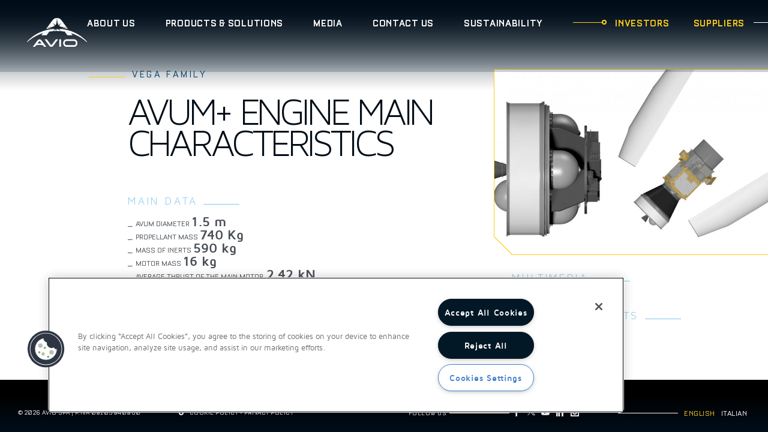

--- FILE ---
content_type: text/html; charset=UTF-8
request_url: https://www.avio.com/avum-plus
body_size: 5920
content:
<!DOCTYPE html>
<html lang="en" dir="ltr" prefix="content: http://purl.org/rss/1.0/modules/content/  dc: http://purl.org/dc/terms/  foaf: http://xmlns.com/foaf/0.1/  og: http://ogp.me/ns#  rdfs: http://www.w3.org/2000/01/rdf-schema#  schema: http://schema.org/  sioc: http://rdfs.org/sioc/ns#  sioct: http://rdfs.org/sioc/types#  skos: http://www.w3.org/2004/02/skos/core#  xsd: http://www.w3.org/2001/XMLSchema# ">
  <head>
    <meta charset="utf-8" />
<link rel="canonical" href="http://www.avio.com/avum-plus" />
<meta property="og:site_name" content="Avio.com" />
<meta property="og:title" content="AVUM+ ENGINE MAIN CHARACTERISTICS | Avio" />
<meta property="og:image" content="https://www.avio.com/sites/avio.com/files/backgrounds/home_comp_2_2.jpg" />
<meta property="og:image:url" content="https://www.avio.com/sites/avio.com/files/backgrounds/home_comp_2_2.jpg" />
<meta property="og:image:secure_url" content="https://www.avio.com/sites/avio.com/files/backgrounds/home_comp_2_2.jpg" />
<meta name="Generator" content="Drupal 10 (https://www.drupal.org)" />
<meta name="MobileOptimized" content="width" />
<meta name="HandheldFriendly" content="true" />
<meta name="viewport" content="width=device-width, initial-scale=1, shrink-to-fit=no" />
<style>div#sliding-popup, div#sliding-popup .eu-cookie-withdraw-banner, .eu-cookie-withdraw-tab {background: #0779bf} div#sliding-popup.eu-cookie-withdraw-wrapper { background: transparent; } #sliding-popup h1, #sliding-popup h2, #sliding-popup h3, #sliding-popup p, #sliding-popup label, #sliding-popup div, .eu-cookie-compliance-more-button, .eu-cookie-compliance-secondary-button, .eu-cookie-withdraw-tab { color: #ffffff;} .eu-cookie-withdraw-tab { border-color: #ffffff;}</style>
<link rel="icon" href="/themes/custom/avio/assets/img/favicon/favicon.ico" type="image/vnd.microsoft.icon" />
<link rel="alternate" hreflang="en" href="http://www.avio.com/avum-plus" />
<link rel="alternate" hreflang="it" href="http://www.avio.com/it/avum-plus" />

    <title>AVUM+ ENGINE MAIN CHARACTERISTICS | Avio</title>
    <!-- Consent Mode start -->
      <script>
        window.dataLayer = window.dataLayer || [];
        function gtag(){dataLayer.push(arguments);}
        gtag('consent', 'default', {
          'ad_storage': 'denied',
          'analytics_storage': 'denied',
          'functionality_storage' : 'denied',
          'personalization_storage' : 'denied',
          'security_storage': 'denied'
        })
      </script>
    <!-- Consent Mode end -->
    <!-- Google Tag Manager -->
      <script>(function(w,d,s,l,i){w[l]=w[l]||[];w[l].push({'gtm.start':
      new Date().getTime(),event:'gtm.js'});var f=d.getElementsByTagName(s)[0],
      j=d.createElement(s),dl=l!='dataLayer'?'&l='+l:'';j.async=true;j.src=
      'https://www.googletagmanager.com/gtm.js?id='+i+dl;f.parentNode.insertBefore(j,f);
      })(window,document,'script','dataLayer','GTM-KB4857M');</script>
    <!-- End Google Tag Manager -->
    <!-- Cookie Pro www.avio.com -->
      <script src="https://cdn.cookielaw.org/consent/009f730b-8ed1-4be6-966d-05dd1850b227/otSDKStub.js"  type="text/javascript" charset="UTF-8" data-domain-script="009f730b-8ed1-4be6-966d-05dd1850b227" ></script>
      <script type="text/javascript">
      function OptanonWrapper() { }
      </script>
    <!-- Cookie Pro www.avio.com -->
    <link rel="stylesheet" media="all" href="/sites/avio.com/files/css/css_Pk9GTwQBsimd1o7x0XekEZFLrlyLu6H2L8AZAcqfaUk.css?delta=0&amp;language=en&amp;theme=avio&amp;include=eJxLLMvM10_PyU9KzNEtLqnMycxL10ktjU_Oz8_OTAVSuQU5mYl5yan62ATjU1LTEktzSnSKK4tLUnP1kxKLUwEhNiAb" />
<link rel="stylesheet" media="all" href="/sites/avio.com/files/css/css_OD1MpMvg93-yJ8HYxkBxX9tpB158eCWWbHCa9Npmv18.css?delta=1&amp;language=en&amp;theme=avio&amp;include=eJxLLMvM10_PyU9KzNEtLqnMycxL10ktjU_Oz8_OTAVSuQU5mYl5yan62ATjU1LTEktzSnSKK4tLUnP1kxKLUwEhNiAb" />

    
  </head>
  <body>
        <a href="#main-content" class="visually-hidden focusable">
      Skip to main content
    </a>
    
      <div class="dialog-off-canvas-main-canvas" data-off-canvas-main-canvas>
    <div class="layout-container">

    <header id="main-header">
        <div class="container-fluid">
            <div class="brand">
                <a class="logo" href="http://www.avio.com/"><img src="/themes/custom/avio/avio_logo_white.svg"></a>
            </div>

            <div id="desktop-nav" class="navbar-wrapper">
                    
              <ul class="menu main-menu">
              <li>
        <a href="">About us</a>
                                <ul>
              <li>
        <a href="/who-we-are" data-drupal-link-system-path="node/55">Who we are</a>
              </li>
          <li>
        <a href="/what-we-do" data-drupal-link-system-path="node/69">What we do</a>
              </li>
          <li>
        <a href="/corporate-governance" data-drupal-link-system-path="node/78">Corporate governance</a>
              </li>
          <li>
        <a href="/partners-customers-avio" data-drupal-link-system-path="node/183">Partners and Customers</a>
              </li>
          <li>
        <a href="/policies-and-certifications" data-drupal-link-system-path="node/97">Policies &amp; Certifications</a>
              </li>
          <li>
        <a href="/careers" data-drupal-link-system-path="node/244">Careers</a>
              </li>
        </ul>
  
              </li>
          <li class="three-levels">
        <a href="">Products &amp; solutions</a>
                                <ul>
              <li>
        <a href="">VEGA Family</a>
                                <ul>
              <li>
        <a href="/vega" data-drupal-link-system-path="node/155">VEGA</a>
              </li>
          <li>
        <a href="/vega-c" data-drupal-link-system-path="node/104">VEGA C</a>
              </li>
          <li>
        <a href="/vega-e" data-drupal-link-system-path="node/162">VEGA E</a>
              </li>
        </ul>
  
              </li>
          <li class="scroll-block">
        <a href="" class="scroll-block">Propulsion Systems</a>
                                <ul>
              <li>
        <a href="/propulsion-system#sect-239" data-drupal-link-system-path="node/240">P120C</a>
              </li>
          <li>
        <a href="/it/propulsione#sect-338">Turbopumps</a>
              </li>
          <li>
        <a href="/propulsion-system#sect-238" data-drupal-link-system-path="node/240">CAMM ER</a>
              </li>
          <li>
        <a href="/propulsion-system#sect-237" data-drupal-link-system-path="node/240">Aster</a>
              </li>
        </ul>
  
              </li>
          <li class="scroll-block">
        <a href="/payload-adapters" class="scroll-block" data-drupal-link-system-path="node/168">Payload Adapters</a>
                                <ul>
              <li>
        <a href="/payload-adapters#sect-170" data-drupal-link-system-path="node/168">SSMS</a>
              </li>
          <li>
        <a href="/payload-adapters#sect-169" data-drupal-link-system-path="node/168">Vampire</a>
              </li>
          <li>
        <a href="/payload-adapters#sect-171" class="sep" data-drupal-link-system-path="node/168">VESPA C</a>
              </li>
          <li>
        <a href="/space-rider" data-drupal-link-system-path="node/236">Space Rider</a>
              </li>
        </ul>
  
              </li>
        </ul>
  
              </li>
          <li>
        <a href="">Media</a>
                                <ul>
              <li>
        <a href="/media/press-release" data-drupal-link-system-path="node/120">Press Releases</a>
              </li>
          <li>
        <a href="/media/news-and-stories" data-drupal-link-system-path="node/119">News &amp; Stories</a>
              </li>
          <li>
        <a href="/media/photos-video" data-drupal-link-system-path="node/121">Photos &amp; Video</a>
              </li>
          <li>
        <a href="/media-kit" data-drupal-link-system-path="node/325">Media kit</a>
              </li>
        </ul>
  
              </li>
          <li>
        <a href="/contact-us" data-drupal-link-system-path="node/251">Contact us</a>
              </li>
          <li>
        <a href="https://avio-sostenibilita.withub.it/en/" target="_blank">Sustainability</a>
              </li>
        </ul>
  


  
              <ul class="menu secondary-menu">
              <li>
        <a href="https://investors.avio.com/EN/investors/">Investors</a>
              </li>
          <li class="suppliers">
        <a href="https://avio.geo.app.jaggaer.com/esop/geo-host/public/avio/web/login.html" target="_blank">Suppliers</a>
              </li>
        </ul>
  




              <div class="search-widget">
                <a href="#" id="search-widget-toggle"><span aria-hidden="true" class="icon_search"></span></a>
              </div>
            </div>
            <div class="navbar-toggle">
                <a class="btn btn-primary collapsed" data-toggle="collapse" href="#mobile-nav" role="button" aria-expanded="false">
                    <i></i> menu
                </a>
            </div>

          <div class="search-toggle">
            <a class="btn btn-primary" href="#">
              <span aria-hidden="true" class="icon_search"></span> search...
            </a>
          </div>

        </div>
        <div id="mobile-nav" class="collapse">
        </div>
    </header>

  <div id="search-widget-overlay">
    <div class="search-widget-form">
      <span class="h2">Search</span>
      <div class="has-float-label">
        <input id="search-w" type="text" placeholder="Search here..."/>
        <label for="search-w">Search here...</label>
      </div>
      <button class="btn"><i class="arrow_carrot-right"></i></button>
      <a href="#" class="close">[close]</a>
    </div>
  </div>

    <main role="main" id="main-content">
        <a id="main-content" tabindex="-1"></a>

        <div class="layout-content">
            <div id="backgrounds">
    <div class="bg-fg">
  <div id="_circles_01" class="var-00 d-none">
    <div data-depth="0.6">
      <div class="_circle-01-wrapper">
        <svg xmlns="http://www.w3.org/2000/svg" version="1.1">
          <circle class="circle-01"/>
        </svg>
      </div>
    </div>
    <div data-depth="0.4">
      <div class="circle-02-wrapper">
        <svg xmlns="http://www.w3.org/2000/svg" version="1.1">
          <circle class="circle-02"/>
        </svg>
      </div>
    </div>
    <div data-depth="0.2">
      <div class="circle-03-wrapper">
        <svg xmlns="http://www.w3.org/2000/svg" version="1.1">
          <circle class="circle-03"/>
        </svg>
      </div>
    </div>
  </div>
</div>
</div>
                                          <div>
    <div data-drupal-messages-fallback class="hidden"></div><div id="block-avio-content">
  
    
      <article id="node-111" class="generic-single-page">
  <div class="node node-full">
    <div class="node-content">
      <div class="row no-gutters">
        <div class="col-12 col-sm-10 offset-sm-1 col-md-6 offset-md-1 col-lg-5 offset-lg-2">
          <div class="node-main-title">
            <h6 class="entry-pretitle">
            <div>VEGA Family</div>
      </h6>
            <h1 class="entry-title">AVUM+ ENGINE MAIN CHARACTERISTICS </h1>
          </div>
          <div class="node-body">
            
            
          </div>
          <div class="block node-sidebar-block">
            <div class="block-title">
              Main data
            </div>
            <div class="block-content">
              <div class="list-custom l-layout-2">
                <ul>
                                      <li>
                      <span class="list-key">AVUM Diameter </span>
                      <span class="list-value">1.5 m</span>
                    </li>
                                      <li>
                      <span class="list-key">Propellant mass </span>
                      <span class="list-value">740 Kg</span>
                    </li>
                                      <li>
                      <span class="list-key">Mass of inerts </span>
                      <span class="list-value">590 kg</span>
                    </li>
                                      <li>
                      <span class="list-key">Motor mass </span>
                      <span class="list-value">16 kg</span>
                    </li>
                                      <li>
                      <span class="list-key">Average thrust of the main motor</span>
                      <span class="list-value">2.42 kN</span>
                    </li>
                                      <li>
                      <span class="list-key">Specific impulse </span>
                      <span class="list-value">314.6 seconds</span>
                    </li>
                                      <li>
                      <span class="list-key">Combustion time </span>
                      <span class="list-value">940 seconds</span>
                    </li>
                                  </ul>
              </div>
            </div>
          </div>
        </div>
        <div class="col-12 col-12 col-sm-10 offset-sm-1 col-md-4 offset-md-1">
          <div class="node-sidebar">
            <div class="node-main-image">
                <div class="image-wrapper">
                    
            <div>  <img loading="lazy" src="/sites/avio.com/files/styles/articles/public/2019-10/avum_comp_01.jpg?itok=6jAfVExg" width="850" height="577" alt="AVUM" typeof="foaf:Image" class="img-fluid"/>


</div>
      
                </div>
                <div class="cut-corner-alt2"></div>
            </div>


            <div class="block node-sidebar-block">
              <div class="block-title">
                Multimedia
              </div>
              <div class="block-content">
                              </div>
            </div>

            <div class="block node-sidebar-block">
              <div class="block-title">
                Related Projects
              </div>
              <div class="block-content">
                <div class="list-custom l-layout-2">
                  <ul>
                                        <li>
                      <span class="list-key"></span>
                      <span class="list-value">
                        <a href="/vega-c">VEGA C</a>
                      </span>
                    </li>
                                      </ul>
                </div>
              </div>
            </div>

          </div>
        </div>
      </div>
    </div>
  </div>

</article>

  </div>

  </div>

                    </div>
    </main>

            <div id="footer" class="main-elem">
            <div class="copyright">&copy; 2026 AVIO SPA | P.IVA 09105940960</div>
              <nav role="navigation" aria-labelledby="block-footer-menu" id="block-footer">
            
  <h2 class="visually-hidden" id="block-footer-menu">Footer</h2>
  

        
    <div class="footer-menu">
                  <a href="/cookie-policy" data-drupal-link-system-path="node/299">Cookie policy</a>
                <span class="sep">-</span>
              <a href="/privacy-policy" data-drupal-link-system-path="node/587">Privacy policy</a>
                <span class="sep">-</span>
            </div>


  </nav>
<div class="socials">
        <span>Follow us</span>
<ul>
  <li><a href="https://www.facebook.com/AvioGroup"><i aria-hidden="true" class="social_facebook"></i></a></li>
  <li><a href="https://x.com/avio_group"><i aria-hidden="true" class="social_x"></i></a></li>
  <li><a href="https://www.youtube.com/user/GroupAvio"><i aria-hidden="true" class="social_youtube"></i></a></li>
  <li><a href="https://www.linkedin.com/company/10232443"><i aria-hidden="true" class="social_linkedin"></i></a></li>
  <li><a href="https://www.instagram.com/avio_spa/"><i aria-hidden="true" class="social_instagram"></i></a></li>
</ul>


  </div>
<div class="languages">
  <div class="language-switcher-language-url" id="block-languageswitcher" role="navigation">
    
        
          <ul class="links"><li hreflang="en" data-drupal-link-system-path="node/111" class="is-active" aria-current="page"><a href="/avum-plus" class="language-link is-active" hreflang="en" data-drupal-link-system-path="node/111" aria-current="page">English</a></li><li hreflang="it" data-drupal-link-system-path="node/111"><a href="/it/avum-plus" class="language-link" hreflang="it" data-drupal-link-system-path="node/111">Italian</a></li></ul>
      </div>
</div>


        </div>
    
</div>

<div class="modal fade show" tabindex="-1" role="dialog" id="modal-generic-white">
  <div class="modal-dialog modal-lg modal-xl" role="document">
    <div class="modal-content">
      <div class="modal-header">
        <button type="button" class="close" data-dismiss="modal" aria-label="Close">
        </button>
      </div>
      <div class="modal-body">
      </div>
    </div>
  </div>
</div>

  </div>

    
    <script type="application/json" data-drupal-selector="drupal-settings-json">{"path":{"baseUrl":"\/","pathPrefix":"","currentPath":"node\/111","currentPathIsAdmin":false,"isFront":false,"currentLanguage":"en"},"pluralDelimiter":"\u0003","suppressDeprecationErrors":true,"eu_cookie_compliance":{"cookie_policy_version":"1.0.0","popup_enabled":false,"popup_agreed_enabled":false,"popup_hide_agreed":false,"popup_clicking_confirmation":false,"popup_scrolling_confirmation":false,"popup_html_info":false,"use_mobile_message":false,"mobile_popup_html_info":false,"mobile_breakpoint":768,"popup_html_agreed":false,"popup_use_bare_css":false,"popup_height":"auto","popup_width":"100%","popup_delay":1000,"popup_link":"\/","popup_link_new_window":true,"popup_position":false,"fixed_top_position":true,"popup_language":"en","store_consent":false,"better_support_for_screen_readers":false,"cookie_name":"","reload_page":false,"domain":"","domain_all_sites":false,"popup_eu_only":false,"popup_eu_only_js":false,"cookie_lifetime":100,"cookie_session":0,"set_cookie_session_zero_on_disagree":0,"disagree_do_not_show_popup":false,"method":"default","automatic_cookies_removal":true,"allowed_cookies":"","withdraw_markup":"\u003Cbutton type=\u0022button\u0022 class=\u0022eu-cookie-withdraw-tab\u0022\u003EPrivacy settings\u003C\/button\u003E\n\u003Cdiv aria-labelledby=\u0022popup-text\u0022 class=\u0022eu-cookie-withdraw-banner\u0022\u003E\n  \u003Cdiv class=\u0022popup-content info eu-cookie-compliance-content\u0022\u003E\n    \u003Cdiv id=\u0022popup-text\u0022 class=\u0022eu-cookie-compliance-message\u0022 role=\u0022document\u0022\u003E\n      \u003Ch2\u003EWe use cookies on this site to enhance your user experience\u003C\/h2\u003E\u003Cp\u003EYou have given your consent for us to set cookies.\u003C\/p\u003E\n    \u003C\/div\u003E\n    \u003Cdiv id=\u0022popup-buttons\u0022 class=\u0022eu-cookie-compliance-buttons\u0022\u003E\n      \u003Cbutton type=\u0022button\u0022 class=\u0022eu-cookie-withdraw-button  button button--small button--primary\u0022\u003EWithdraw consent\u003C\/button\u003E\n    \u003C\/div\u003E\n  \u003C\/div\u003E\n\u003C\/div\u003E","withdraw_enabled":false,"reload_options":0,"reload_routes_list":"","withdraw_button_on_info_popup":false,"cookie_categories":[],"cookie_categories_details":[],"enable_save_preferences_button":true,"cookie_value_disagreed":"0","cookie_value_agreed_show_thank_you":"1","cookie_value_agreed":"2","containing_element":"body","settings_tab_enabled":false,"olivero_primary_button_classes":" button button--small button--primary","olivero_secondary_button_classes":" button button--small","close_button_action":"close_banner","open_by_default":false,"modules_allow_popup":true,"hide_the_banner":false,"geoip_match":true,"unverified_scripts":[]},"user":{"uid":0,"permissionsHash":"535a0a9680ea3d624c03222d7c35876554586121bccf953fafcf1187cc77e0fd"}}</script>
<script src="/core/assets/vendor/jquery/jquery.min.js?v=3.7.1"></script>
<script src="/core/assets/vendor/once/once.min.js?v=1.0.1"></script>
<script src="/core/misc/drupalSettingsLoader.js?v=10.6.2"></script>
<script src="/core/misc/drupal.js?v=10.6.2"></script>
<script src="/core/misc/drupal.init.js?v=10.6.2"></script>
<script src="/themes/custom/avio/node_modules/owl.carousel/dist/owl.carousel.js?v=1"></script>
<script src="/themes/custom/avio/node_modules/gsap/umd/TweenMax.js?v=1"></script>
<script src="/themes/custom/avio/node_modules/gsap/umd/TimelineMax.js?v=1"></script>
<script src="/themes/custom/avio/node_modules/gsap/umd/ScrollToPlugin.js?v=1"></script>
<script src="/themes/custom/avio/node_modules/scrollmagic/scrollmagic/uncompressed/ScrollMagic.js?v=1"></script>
<script src="/themes/custom/avio/node_modules/scrollmagic/scrollmagic/uncompressed/plugins/jquery.ScrollMagic.js?v=1"></script>
<script src="/themes/custom/avio/node_modules/scrollmagic/scrollmagic/uncompressed/plugins/debug.addIndicators.js?v=1"></script>
<script src="/themes/custom/avio/node_modules/scrollmagic/scrollmagic/uncompressed/plugins/animation.gsap.js?v=1"></script>
<script src="/themes/custom/avio/node_modules/popper.js/dist/umd/popper.js?v=1"></script>
<script src="/themes/custom/avio/node_modules/bootstrap/dist/js/bootstrap.min.js?v=1"></script>
<script src="/themes/custom/avio/node_modules/parallax-js/dist/parallax.js?v=1"></script>
<script src="/themes/custom/avio/node_modules/ekko-lightbox/dist/ekko-lightbox.js?v=1"></script>
<script src="/themes/custom/avio/node_modules/plyr/dist/plyr.min.js?v=1"></script>
<script src="/themes/custom/avio/node_modules/wowjs/dist/wow.js?v=1"></script>
<script src="/themes/custom/avio/node_modules/mmenu-js/dist/mmenu.js?v=1"></script>
<script src="/themes/custom/avio/assets/js/structure.js?v=1"></script>
<script src="/themes/custom/avio/assets/js/page_navigation.js?v=1"></script>
<script src="/themes/custom/avio/assets/js/animations.js?v=1"></script>
<script src="/themes/custom/avio/assets/js/navbar.js?v=1"></script>
<script src="/themes/custom/avio/assets/js/main.js?v=1"></script>
<script src="/themes/custom/avio/js/localapp.js?v=1"></script>
<script src="/modules/contrib/eu_cookie_compliance/js/eu_cookie_compliance.min.js?t92mjp"></script>

    <script>
      (function () {
        var s = document.createElement("script"),
        e = !document.body ? document.querySelector("head") : document.body;
        s.src = "https://eu.acsbapp.com/apps/app/dist/js/app.js";
        s.async = true;
        s.onload = function () {
          acsbJS.init({
            statementLink: "",
            footerHtml: '<a href="https://www.accessiway.com/it/home/" target="_blank">AccessiWay. The Web Accessibility Solution</a>',
            hideMobile: false,
            hideTrigger: false,
            language: "it",
            position: "right",
            leadColor: "#0069fb",
            triggerColor: "#004fce",
            triggerRadius: "50%",
            triggerPositionX: "right",
            triggerPositionY: "bottom",
            triggerIcon: "people",
            triggerSize: "medium",
            triggerOffsetX: 20,
            triggerOffsetY: 20,
            mobile: {
              triggerSize: "medium",
              triggerPositionX: "right",
              triggerPositionY: "bottom",
              triggerOffsetX: 10,
              triggerOffsetY: 10,
              triggerRadius: "50%",
            },
          });
        };
        e.appendChild(s);
      })();
    </script>
  </body>
</html>


--- FILE ---
content_type: text/css
request_url: https://www.avio.com/sites/avio.com/files/css/css_OD1MpMvg93-yJ8HYxkBxX9tpB158eCWWbHCa9Npmv18.css?delta=1&language=en&theme=avio&include=eJxLLMvM10_PyU9KzNEtLqnMycxL10ktjU_Oz8_OTAVSuQU5mYl5yan62ATjU1LTEktzSnSKK4tLUnP1kxKLUwEhNiAb
body_size: 44151
content:
/* @license GPL-2.0-or-later https://www.drupal.org/licensing/faq */
@-webkit-keyframes bounce{0%,20%,53%,80%,to{-webkit-animation-timing-function:cubic-bezier(.215,.61,.355,1);-webkit-transform:translateZ(0);animation-timing-function:cubic-bezier(.215,.61,.355,1);transform:translateZ(0)}40%,43%{-webkit-animation-timing-function:cubic-bezier(.755,.05,.855,.06);-webkit-transform:translate3d(0,-30px,0);animation-timing-function:cubic-bezier(.755,.05,.855,.06);transform:translate3d(0,-30px,0)}70%{-webkit-animation-timing-function:cubic-bezier(.755,.05,.855,.06);-webkit-transform:translate3d(0,-15px,0);animation-timing-function:cubic-bezier(.755,.05,.855,.06);transform:translate3d(0,-15px,0)}90%{-webkit-transform:translate3d(0,-4px,0);transform:translate3d(0,-4px,0)}}@keyframes bounce{0%,20%,53%,80%,to{-webkit-animation-timing-function:cubic-bezier(.215,.61,.355,1);-webkit-transform:translateZ(0);animation-timing-function:cubic-bezier(.215,.61,.355,1);transform:translateZ(0)}40%,43%{-webkit-animation-timing-function:cubic-bezier(.755,.05,.855,.06);-webkit-transform:translate3d(0,-30px,0);animation-timing-function:cubic-bezier(.755,.05,.855,.06);transform:translate3d(0,-30px,0)}70%{-webkit-animation-timing-function:cubic-bezier(.755,.05,.855,.06);-webkit-transform:translate3d(0,-15px,0);animation-timing-function:cubic-bezier(.755,.05,.855,.06);transform:translate3d(0,-15px,0)}90%{-webkit-transform:translate3d(0,-4px,0);transform:translate3d(0,-4px,0)}}.bounce{-webkit-animation-name:bounce;-webkit-transform-origin:center bottom;animation-name:bounce;transform-origin:center bottom}@-webkit-keyframes flash{0%,50%,to{opacity:1}25%,75%{opacity:0}}@keyframes flash{0%,50%,to{opacity:1}25%,75%{opacity:0}}.flash{-webkit-animation-name:flash;animation-name:flash}@-webkit-keyframes pulse{0%{-webkit-transform:scaleX(1);transform:scaleX(1)}50%{-webkit-transform:scale3d(1.05,1.05,1.05);transform:scale3d(1.05,1.05,1.05)}to{-webkit-transform:scaleX(1);transform:scaleX(1)}}@keyframes pulse{0%{-webkit-transform:scaleX(1);transform:scaleX(1)}50%{-webkit-transform:scale3d(1.05,1.05,1.05);transform:scale3d(1.05,1.05,1.05)}to{-webkit-transform:scaleX(1);transform:scaleX(1)}}.pulse{-webkit-animation-name:pulse;animation-name:pulse}@-webkit-keyframes rubberBand{0%{-webkit-transform:scaleX(1);transform:scaleX(1)}30%{-webkit-transform:scale3d(1.25,.75,1);transform:scale3d(1.25,.75,1)}40%{-webkit-transform:scale3d(.75,1.25,1);transform:scale3d(.75,1.25,1)}50%{-webkit-transform:scale3d(1.15,.85,1);transform:scale3d(1.15,.85,1)}65%{-webkit-transform:scale3d(.95,1.05,1);transform:scale3d(.95,1.05,1)}75%{-webkit-transform:scale3d(1.05,.95,1);transform:scale3d(1.05,.95,1)}to{-webkit-transform:scaleX(1);transform:scaleX(1)}}@keyframes rubberBand{0%{-webkit-transform:scaleX(1);transform:scaleX(1)}30%{-webkit-transform:scale3d(1.25,.75,1);transform:scale3d(1.25,.75,1)}40%{-webkit-transform:scale3d(.75,1.25,1);transform:scale3d(.75,1.25,1)}50%{-webkit-transform:scale3d(1.15,.85,1);transform:scale3d(1.15,.85,1)}65%{-webkit-transform:scale3d(.95,1.05,1);transform:scale3d(.95,1.05,1)}75%{-webkit-transform:scale3d(1.05,.95,1);transform:scale3d(1.05,.95,1)}to{-webkit-transform:scaleX(1);transform:scaleX(1)}}.rubberBand{-webkit-animation-name:rubberBand;animation-name:rubberBand}@-webkit-keyframes shake{0%,to{-webkit-transform:translateZ(0);transform:translateZ(0)}10%,30%,50%,70%,90%{-webkit-transform:translate3d(-10px,0,0);transform:translate3d(-10px,0,0)}20%,40%,60%,80%{-webkit-transform:translate3d(10px,0,0);transform:translate3d(10px,0,0)}}@keyframes shake{0%,to{-webkit-transform:translateZ(0);transform:translateZ(0)}10%,30%,50%,70%,90%{-webkit-transform:translate3d(-10px,0,0);transform:translate3d(-10px,0,0)}20%,40%,60%,80%{-webkit-transform:translate3d(10px,0,0);transform:translate3d(10px,0,0)}}.shake{-webkit-animation-name:shake;animation-name:shake}@-webkit-keyframes headShake{0%{-webkit-transform:translateX(0);transform:translateX(0)}6.5%{-webkit-transform:translateX(-6px) rotateY(-9deg);transform:translateX(-6px) rotateY(-9deg)}18.5%{-webkit-transform:translateX(5px) rotateY(7deg);transform:translateX(5px) rotateY(7deg)}31.5%{-webkit-transform:translateX(-3px) rotateY(-5deg);transform:translateX(-3px) rotateY(-5deg)}43.5%{-webkit-transform:translateX(2px) rotateY(3deg);transform:translateX(2px) rotateY(3deg)}50%{-webkit-transform:translateX(0);transform:translateX(0)}}@keyframes headShake{0%{-webkit-transform:translateX(0);transform:translateX(0)}6.5%{-webkit-transform:translateX(-6px) rotateY(-9deg);transform:translateX(-6px) rotateY(-9deg)}18.5%{-webkit-transform:translateX(5px) rotateY(7deg);transform:translateX(5px) rotateY(7deg)}31.5%{-webkit-transform:translateX(-3px) rotateY(-5deg);transform:translateX(-3px) rotateY(-5deg)}43.5%{-webkit-transform:translateX(2px) rotateY(3deg);transform:translateX(2px) rotateY(3deg)}50%{-webkit-transform:translateX(0);transform:translateX(0)}}.headShake{-webkit-animation-name:headShake;-webkit-animation-timing-function:ease-in-out;animation-name:headShake;animation-timing-function:ease-in-out}@-webkit-keyframes swing{20%{-webkit-transform:rotate(15deg);transform:rotate(15deg)}40%{-webkit-transform:rotate(-10deg);transform:rotate(-10deg)}60%{-webkit-transform:rotate(5deg);transform:rotate(5deg)}80%{-webkit-transform:rotate(-5deg);transform:rotate(-5deg)}to{-webkit-transform:rotate(0deg);transform:rotate(0deg)}}@keyframes swing{20%{-webkit-transform:rotate(15deg);transform:rotate(15deg)}40%{-webkit-transform:rotate(-10deg);transform:rotate(-10deg)}60%{-webkit-transform:rotate(5deg);transform:rotate(5deg)}80%{-webkit-transform:rotate(-5deg);transform:rotate(-5deg)}to{-webkit-transform:rotate(0deg);transform:rotate(0deg)}}.swing{-webkit-animation-name:swing;-webkit-transform-origin:top center;animation-name:swing;transform-origin:top center}@-webkit-keyframes tada{0%{-webkit-transform:scaleX(1);transform:scaleX(1)}10%,20%{-webkit-transform:scale3d(.9,.9,.9) rotate(-3deg);transform:scale3d(.9,.9,.9) rotate(-3deg)}30%,50%,70%,90%{-webkit-transform:scale3d(1.1,1.1,1.1) rotate(3deg);transform:scale3d(1.1,1.1,1.1) rotate(3deg)}40%,60%,80%{-webkit-transform:scale3d(1.1,1.1,1.1) rotate(-3deg);transform:scale3d(1.1,1.1,1.1) rotate(-3deg)}to{-webkit-transform:scaleX(1);transform:scaleX(1)}}@keyframes tada{0%{-webkit-transform:scaleX(1);transform:scaleX(1)}10%,20%{-webkit-transform:scale3d(.9,.9,.9) rotate(-3deg);transform:scale3d(.9,.9,.9) rotate(-3deg)}30%,50%,70%,90%{-webkit-transform:scale3d(1.1,1.1,1.1) rotate(3deg);transform:scale3d(1.1,1.1,1.1) rotate(3deg)}40%,60%,80%{-webkit-transform:scale3d(1.1,1.1,1.1) rotate(-3deg);transform:scale3d(1.1,1.1,1.1) rotate(-3deg)}to{-webkit-transform:scaleX(1);transform:scaleX(1)}}.tada{-webkit-animation-name:tada;animation-name:tada}@-webkit-keyframes wobble{0%{-webkit-transform:translateZ(0);transform:translateZ(0)}15%{-webkit-transform:translate3d(-25%,0,0) rotate(-5deg);transform:translate3d(-25%,0,0) rotate(-5deg)}30%{-webkit-transform:translate3d(20%,0,0) rotate(3deg);transform:translate3d(20%,0,0) rotate(3deg)}45%{-webkit-transform:translate3d(-15%,0,0) rotate(-3deg);transform:translate3d(-15%,0,0) rotate(-3deg)}60%{-webkit-transform:translate3d(10%,0,0) rotate(2deg);transform:translate3d(10%,0,0) rotate(2deg)}75%{-webkit-transform:translate3d(-5%,0,0) rotate(-1deg);transform:translate3d(-5%,0,0) rotate(-1deg)}to{-webkit-transform:translateZ(0);transform:translateZ(0)}}@keyframes wobble{0%{-webkit-transform:translateZ(0);transform:translateZ(0)}15%{-webkit-transform:translate3d(-25%,0,0) rotate(-5deg);transform:translate3d(-25%,0,0) rotate(-5deg)}30%{-webkit-transform:translate3d(20%,0,0) rotate(3deg);transform:translate3d(20%,0,0) rotate(3deg)}45%{-webkit-transform:translate3d(-15%,0,0) rotate(-3deg);transform:translate3d(-15%,0,0) rotate(-3deg)}60%{-webkit-transform:translate3d(10%,0,0) rotate(2deg);transform:translate3d(10%,0,0) rotate(2deg)}75%{-webkit-transform:translate3d(-5%,0,0) rotate(-1deg);transform:translate3d(-5%,0,0) rotate(-1deg)}to{-webkit-transform:translateZ(0);transform:translateZ(0)}}.wobble{-webkit-animation-name:wobble;animation-name:wobble}@-webkit-keyframes jello{0%,11.1%,to{-webkit-transform:translateZ(0);transform:translateZ(0)}22.2%{-webkit-transform:skewX(-12.5deg) skewY(-12.5deg);transform:skewX(-12.5deg) skewY(-12.5deg)}33.3%{-webkit-transform:skewX(6.25deg) skewY(6.25deg);transform:skewX(6.25deg) skewY(6.25deg)}44.4%{-webkit-transform:skewX(-3.125deg) skewY(-3.125deg);transform:skewX(-3.125deg) skewY(-3.125deg)}55.5%{-webkit-transform:skewX(1.5625deg) skewY(1.5625deg);transform:skewX(1.5625deg) skewY(1.5625deg)}66.6%{-webkit-transform:skewX(-.78125deg) skewY(-.78125deg);transform:skewX(-.78125deg) skewY(-.78125deg)}77.7%{-webkit-transform:skewX(.390625deg) skewY(.390625deg);transform:skewX(.390625deg) skewY(.390625deg)}88.8%{-webkit-transform:skewX(-.1953125deg) skewY(-.1953125deg);transform:skewX(-.1953125deg) skewY(-.1953125deg)}}@keyframes jello{0%,11.1%,to{-webkit-transform:translateZ(0);transform:translateZ(0)}22.2%{-webkit-transform:skewX(-12.5deg) skewY(-12.5deg);transform:skewX(-12.5deg) skewY(-12.5deg)}33.3%{-webkit-transform:skewX(6.25deg) skewY(6.25deg);transform:skewX(6.25deg) skewY(6.25deg)}44.4%{-webkit-transform:skewX(-3.125deg) skewY(-3.125deg);transform:skewX(-3.125deg) skewY(-3.125deg)}55.5%{-webkit-transform:skewX(1.5625deg) skewY(1.5625deg);transform:skewX(1.5625deg) skewY(1.5625deg)}66.6%{-webkit-transform:skewX(-.78125deg) skewY(-.78125deg);transform:skewX(-.78125deg) skewY(-.78125deg)}77.7%{-webkit-transform:skewX(.390625deg) skewY(.390625deg);transform:skewX(.390625deg) skewY(.390625deg)}88.8%{-webkit-transform:skewX(-.1953125deg) skewY(-.1953125deg);transform:skewX(-.1953125deg) skewY(-.1953125deg)}}.jello{-webkit-animation-name:jello;-webkit-transform-origin:center;animation-name:jello;transform-origin:center}@-webkit-keyframes heartBeat{0%{-webkit-transform:scale(1);transform:scale(1)}14%{-webkit-transform:scale(1.3);transform:scale(1.3)}28%{-webkit-transform:scale(1);transform:scale(1)}42%{-webkit-transform:scale(1.3);transform:scale(1.3)}70%{-webkit-transform:scale(1);transform:scale(1)}}@keyframes heartBeat{0%{-webkit-transform:scale(1);transform:scale(1)}14%{-webkit-transform:scale(1.3);transform:scale(1.3)}28%{-webkit-transform:scale(1);transform:scale(1)}42%{-webkit-transform:scale(1.3);transform:scale(1.3)}70%{-webkit-transform:scale(1);transform:scale(1)}}.heartBeat{-webkit-animation-duration:1.3s;-webkit-animation-name:heartBeat;-webkit-animation-timing-function:ease-in-out;animation-duration:1.3s;animation-name:heartBeat;animation-timing-function:ease-in-out}@-webkit-keyframes bounceIn{0%,20%,40%,60%,80%,to{-webkit-animation-timing-function:cubic-bezier(.215,.61,.355,1);animation-timing-function:cubic-bezier(.215,.61,.355,1)}0%{-webkit-transform:scale3d(.3,.3,.3);opacity:0;transform:scale3d(.3,.3,.3)}20%{-webkit-transform:scale3d(1.1,1.1,1.1);transform:scale3d(1.1,1.1,1.1)}40%{-webkit-transform:scale3d(.9,.9,.9);transform:scale3d(.9,.9,.9)}60%{-webkit-transform:scale3d(1.03,1.03,1.03);opacity:1;transform:scale3d(1.03,1.03,1.03)}80%{-webkit-transform:scale3d(.97,.97,.97);transform:scale3d(.97,.97,.97)}to{-webkit-transform:scaleX(1);opacity:1;transform:scaleX(1)}}@keyframes bounceIn{0%,20%,40%,60%,80%,to{-webkit-animation-timing-function:cubic-bezier(.215,.61,.355,1);animation-timing-function:cubic-bezier(.215,.61,.355,1)}0%{-webkit-transform:scale3d(.3,.3,.3);opacity:0;transform:scale3d(.3,.3,.3)}20%{-webkit-transform:scale3d(1.1,1.1,1.1);transform:scale3d(1.1,1.1,1.1)}40%{-webkit-transform:scale3d(.9,.9,.9);transform:scale3d(.9,.9,.9)}60%{-webkit-transform:scale3d(1.03,1.03,1.03);opacity:1;transform:scale3d(1.03,1.03,1.03)}80%{-webkit-transform:scale3d(.97,.97,.97);transform:scale3d(.97,.97,.97)}to{-webkit-transform:scaleX(1);opacity:1;transform:scaleX(1)}}.bounceIn{-webkit-animation-duration:.75s;-webkit-animation-name:bounceIn;animation-duration:.75s;animation-name:bounceIn}@-webkit-keyframes bounceInDown{0%,60%,75%,90%,to{-webkit-animation-timing-function:cubic-bezier(.215,.61,.355,1);animation-timing-function:cubic-bezier(.215,.61,.355,1)}0%{-webkit-transform:translate3d(0,-3000px,0);opacity:0;transform:translate3d(0,-3000px,0)}60%{-webkit-transform:translate3d(0,25px,0);opacity:1;transform:translate3d(0,25px,0)}75%{-webkit-transform:translate3d(0,-10px,0);transform:translate3d(0,-10px,0)}90%{-webkit-transform:translate3d(0,5px,0);transform:translate3d(0,5px,0)}to{-webkit-transform:translateZ(0);transform:translateZ(0)}}@keyframes bounceInDown{0%,60%,75%,90%,to{-webkit-animation-timing-function:cubic-bezier(.215,.61,.355,1);animation-timing-function:cubic-bezier(.215,.61,.355,1)}0%{-webkit-transform:translate3d(0,-3000px,0);opacity:0;transform:translate3d(0,-3000px,0)}60%{-webkit-transform:translate3d(0,25px,0);opacity:1;transform:translate3d(0,25px,0)}75%{-webkit-transform:translate3d(0,-10px,0);transform:translate3d(0,-10px,0)}90%{-webkit-transform:translate3d(0,5px,0);transform:translate3d(0,5px,0)}to{-webkit-transform:translateZ(0);transform:translateZ(0)}}.bounceInDown{-webkit-animation-name:bounceInDown;animation-name:bounceInDown}@-webkit-keyframes bounceInLeft{0%,60%,75%,90%,to{-webkit-animation-timing-function:cubic-bezier(.215,.61,.355,1);animation-timing-function:cubic-bezier(.215,.61,.355,1)}0%{-webkit-transform:translate3d(-3000px,0,0);opacity:0;transform:translate3d(-3000px,0,0)}60%{-webkit-transform:translate3d(25px,0,0);opacity:1;transform:translate3d(25px,0,0)}75%{-webkit-transform:translate3d(-10px,0,0);transform:translate3d(-10px,0,0)}90%{-webkit-transform:translate3d(5px,0,0);transform:translate3d(5px,0,0)}to{-webkit-transform:translateZ(0);transform:translateZ(0)}}@keyframes bounceInLeft{0%,60%,75%,90%,to{-webkit-animation-timing-function:cubic-bezier(.215,.61,.355,1);animation-timing-function:cubic-bezier(.215,.61,.355,1)}0%{-webkit-transform:translate3d(-3000px,0,0);opacity:0;transform:translate3d(-3000px,0,0)}60%{-webkit-transform:translate3d(25px,0,0);opacity:1;transform:translate3d(25px,0,0)}75%{-webkit-transform:translate3d(-10px,0,0);transform:translate3d(-10px,0,0)}90%{-webkit-transform:translate3d(5px,0,0);transform:translate3d(5px,0,0)}to{-webkit-transform:translateZ(0);transform:translateZ(0)}}.bounceInLeft{-webkit-animation-name:bounceInLeft;animation-name:bounceInLeft}@-webkit-keyframes bounceInRight{0%,60%,75%,90%,to{-webkit-animation-timing-function:cubic-bezier(.215,.61,.355,1);animation-timing-function:cubic-bezier(.215,.61,.355,1)}0%{-webkit-transform:translate3d(3000px,0,0);opacity:0;transform:translate3d(3000px,0,0)}60%{-webkit-transform:translate3d(-25px,0,0);opacity:1;transform:translate3d(-25px,0,0)}75%{-webkit-transform:translate3d(10px,0,0);transform:translate3d(10px,0,0)}90%{-webkit-transform:translate3d(-5px,0,0);transform:translate3d(-5px,0,0)}to{-webkit-transform:translateZ(0);transform:translateZ(0)}}@keyframes bounceInRight{0%,60%,75%,90%,to{-webkit-animation-timing-function:cubic-bezier(.215,.61,.355,1);animation-timing-function:cubic-bezier(.215,.61,.355,1)}0%{-webkit-transform:translate3d(3000px,0,0);opacity:0;transform:translate3d(3000px,0,0)}60%{-webkit-transform:translate3d(-25px,0,0);opacity:1;transform:translate3d(-25px,0,0)}75%{-webkit-transform:translate3d(10px,0,0);transform:translate3d(10px,0,0)}90%{-webkit-transform:translate3d(-5px,0,0);transform:translate3d(-5px,0,0)}to{-webkit-transform:translateZ(0);transform:translateZ(0)}}.bounceInRight{-webkit-animation-name:bounceInRight;animation-name:bounceInRight}@-webkit-keyframes bounceInUp{0%,60%,75%,90%,to{-webkit-animation-timing-function:cubic-bezier(.215,.61,.355,1);animation-timing-function:cubic-bezier(.215,.61,.355,1)}0%{-webkit-transform:translate3d(0,3000px,0);opacity:0;transform:translate3d(0,3000px,0)}60%{-webkit-transform:translate3d(0,-20px,0);opacity:1;transform:translate3d(0,-20px,0)}75%{-webkit-transform:translate3d(0,10px,0);transform:translate3d(0,10px,0)}90%{-webkit-transform:translate3d(0,-5px,0);transform:translate3d(0,-5px,0)}to{-webkit-transform:translateZ(0);transform:translateZ(0)}}@keyframes bounceInUp{0%,60%,75%,90%,to{-webkit-animation-timing-function:cubic-bezier(.215,.61,.355,1);animation-timing-function:cubic-bezier(.215,.61,.355,1)}0%{-webkit-transform:translate3d(0,3000px,0);opacity:0;transform:translate3d(0,3000px,0)}60%{-webkit-transform:translate3d(0,-20px,0);opacity:1;transform:translate3d(0,-20px,0)}75%{-webkit-transform:translate3d(0,10px,0);transform:translate3d(0,10px,0)}90%{-webkit-transform:translate3d(0,-5px,0);transform:translate3d(0,-5px,0)}to{-webkit-transform:translateZ(0);transform:translateZ(0)}}.bounceInUp{-webkit-animation-name:bounceInUp;animation-name:bounceInUp}@-webkit-keyframes bounceOut{20%{-webkit-transform:scale3d(.9,.9,.9);transform:scale3d(.9,.9,.9)}50%,55%{-webkit-transform:scale3d(1.1,1.1,1.1);opacity:1;transform:scale3d(1.1,1.1,1.1)}to{-webkit-transform:scale3d(.3,.3,.3);opacity:0;transform:scale3d(.3,.3,.3)}}@keyframes bounceOut{20%{-webkit-transform:scale3d(.9,.9,.9);transform:scale3d(.9,.9,.9)}50%,55%{-webkit-transform:scale3d(1.1,1.1,1.1);opacity:1;transform:scale3d(1.1,1.1,1.1)}to{-webkit-transform:scale3d(.3,.3,.3);opacity:0;transform:scale3d(.3,.3,.3)}}.bounceOut{-webkit-animation-duration:.75s;-webkit-animation-name:bounceOut;animation-duration:.75s;animation-name:bounceOut}@-webkit-keyframes bounceOutDown{20%{-webkit-transform:translate3d(0,10px,0);transform:translate3d(0,10px,0)}40%,45%{-webkit-transform:translate3d(0,-20px,0);opacity:1;transform:translate3d(0,-20px,0)}to{-webkit-transform:translate3d(0,2000px,0);opacity:0;transform:translate3d(0,2000px,0)}}@keyframes bounceOutDown{20%{-webkit-transform:translate3d(0,10px,0);transform:translate3d(0,10px,0)}40%,45%{-webkit-transform:translate3d(0,-20px,0);opacity:1;transform:translate3d(0,-20px,0)}to{-webkit-transform:translate3d(0,2000px,0);opacity:0;transform:translate3d(0,2000px,0)}}.bounceOutDown{-webkit-animation-name:bounceOutDown;animation-name:bounceOutDown}@-webkit-keyframes bounceOutLeft{20%{-webkit-transform:translate3d(20px,0,0);opacity:1;transform:translate3d(20px,0,0)}to{-webkit-transform:translate3d(-2000px,0,0);opacity:0;transform:translate3d(-2000px,0,0)}}@keyframes bounceOutLeft{20%{-webkit-transform:translate3d(20px,0,0);opacity:1;transform:translate3d(20px,0,0)}to{-webkit-transform:translate3d(-2000px,0,0);opacity:0;transform:translate3d(-2000px,0,0)}}.bounceOutLeft{-webkit-animation-name:bounceOutLeft;animation-name:bounceOutLeft}@-webkit-keyframes bounceOutRight{20%{-webkit-transform:translate3d(-20px,0,0);opacity:1;transform:translate3d(-20px,0,0)}to{-webkit-transform:translate3d(2000px,0,0);opacity:0;transform:translate3d(2000px,0,0)}}@keyframes bounceOutRight{20%{-webkit-transform:translate3d(-20px,0,0);opacity:1;transform:translate3d(-20px,0,0)}to{-webkit-transform:translate3d(2000px,0,0);opacity:0;transform:translate3d(2000px,0,0)}}.bounceOutRight{-webkit-animation-name:bounceOutRight;animation-name:bounceOutRight}@-webkit-keyframes bounceOutUp{20%{-webkit-transform:translate3d(0,-10px,0);transform:translate3d(0,-10px,0)}40%,45%{-webkit-transform:translate3d(0,20px,0);opacity:1;transform:translate3d(0,20px,0)}to{-webkit-transform:translate3d(0,-2000px,0);opacity:0;transform:translate3d(0,-2000px,0)}}@keyframes bounceOutUp{20%{-webkit-transform:translate3d(0,-10px,0);transform:translate3d(0,-10px,0)}40%,45%{-webkit-transform:translate3d(0,20px,0);opacity:1;transform:translate3d(0,20px,0)}to{-webkit-transform:translate3d(0,-2000px,0);opacity:0;transform:translate3d(0,-2000px,0)}}.bounceOutUp{-webkit-animation-name:bounceOutUp;animation-name:bounceOutUp}@-webkit-keyframes fadeIn{0%{opacity:0}to{opacity:1}}@keyframes fadeIn{0%{opacity:0}to{opacity:1}}.fadeIn{-webkit-animation-name:fadeIn;animation-name:fadeIn}@-webkit-keyframes fadeInDown{0%{-webkit-transform:translate3d(0,-100%,0);opacity:0;transform:translate3d(0,-100%,0)}to{-webkit-transform:translateZ(0);opacity:1;transform:translateZ(0)}}@keyframes fadeInDown{0%{-webkit-transform:translate3d(0,-100%,0);opacity:0;transform:translate3d(0,-100%,0)}to{-webkit-transform:translateZ(0);opacity:1;transform:translateZ(0)}}.fadeInDown{-webkit-animation-name:fadeInDown;animation-name:fadeInDown}@-webkit-keyframes fadeInDownBig{0%{-webkit-transform:translate3d(0,-2000px,0);opacity:0;transform:translate3d(0,-2000px,0)}to{-webkit-transform:translateZ(0);opacity:1;transform:translateZ(0)}}@keyframes fadeInDownBig{0%{-webkit-transform:translate3d(0,-2000px,0);opacity:0;transform:translate3d(0,-2000px,0)}to{-webkit-transform:translateZ(0);opacity:1;transform:translateZ(0)}}.fadeInDownBig{-webkit-animation-name:fadeInDownBig;animation-name:fadeInDownBig}@-webkit-keyframes fadeInLeft{0%{-webkit-transform:translate3d(-100%,0,0);opacity:0;transform:translate3d(-100%,0,0)}to{-webkit-transform:translateZ(0);opacity:1;transform:translateZ(0)}}@keyframes fadeInLeft{0%{-webkit-transform:translate3d(-100%,0,0);opacity:0;transform:translate3d(-100%,0,0)}to{-webkit-transform:translateZ(0);opacity:1;transform:translateZ(0)}}.fadeInLeft{-webkit-animation-name:fadeInLeft;animation-name:fadeInLeft}@-webkit-keyframes fadeInLeftBig{0%{-webkit-transform:translate3d(-2000px,0,0);opacity:0;transform:translate3d(-2000px,0,0)}to{-webkit-transform:translateZ(0);opacity:1;transform:translateZ(0)}}@keyframes fadeInLeftBig{0%{-webkit-transform:translate3d(-2000px,0,0);opacity:0;transform:translate3d(-2000px,0,0)}to{-webkit-transform:translateZ(0);opacity:1;transform:translateZ(0)}}.fadeInLeftBig{-webkit-animation-name:fadeInLeftBig;animation-name:fadeInLeftBig}@-webkit-keyframes fadeInRight{0%{-webkit-transform:translate3d(100%,0,0);opacity:0;transform:translate3d(100%,0,0)}to{-webkit-transform:translateZ(0);opacity:1;transform:translateZ(0)}}@keyframes fadeInRight{0%{-webkit-transform:translate3d(100%,0,0);opacity:0;transform:translate3d(100%,0,0)}to{-webkit-transform:translateZ(0);opacity:1;transform:translateZ(0)}}.fadeInRight{-webkit-animation-name:fadeInRight;animation-name:fadeInRight}@-webkit-keyframes fadeInRightBig{0%{-webkit-transform:translate3d(2000px,0,0);opacity:0;transform:translate3d(2000px,0,0)}to{-webkit-transform:translateZ(0);opacity:1;transform:translateZ(0)}}@keyframes fadeInRightBig{0%{-webkit-transform:translate3d(2000px,0,0);opacity:0;transform:translate3d(2000px,0,0)}to{-webkit-transform:translateZ(0);opacity:1;transform:translateZ(0)}}.fadeInRightBig{-webkit-animation-name:fadeInRightBig;animation-name:fadeInRightBig}@-webkit-keyframes fadeInUp{0%{-webkit-transform:translate3d(0,100%,0);opacity:0;transform:translate3d(0,100%,0)}to{-webkit-transform:translateZ(0);opacity:1;transform:translateZ(0)}}@keyframes fadeInUp{0%{-webkit-transform:translate3d(0,100%,0);opacity:0;transform:translate3d(0,100%,0)}to{-webkit-transform:translateZ(0);opacity:1;transform:translateZ(0)}}.fadeInUp{-webkit-animation-name:fadeInUp;animation-name:fadeInUp}@-webkit-keyframes fadeInUpBig{0%{-webkit-transform:translate3d(0,2000px,0);opacity:0;transform:translate3d(0,2000px,0)}to{-webkit-transform:translateZ(0);opacity:1;transform:translateZ(0)}}@keyframes fadeInUpBig{0%{-webkit-transform:translate3d(0,2000px,0);opacity:0;transform:translate3d(0,2000px,0)}to{-webkit-transform:translateZ(0);opacity:1;transform:translateZ(0)}}.fadeInUpBig{-webkit-animation-name:fadeInUpBig;animation-name:fadeInUpBig}@-webkit-keyframes fadeOut{0%{opacity:1}to{opacity:0}}@keyframes fadeOut{0%{opacity:1}to{opacity:0}}.fadeOut{-webkit-animation-name:fadeOut;animation-name:fadeOut}@-webkit-keyframes fadeOutDown{0%{opacity:1}to{-webkit-transform:translate3d(0,100%,0);opacity:0;transform:translate3d(0,100%,0)}}@keyframes fadeOutDown{0%{opacity:1}to{-webkit-transform:translate3d(0,100%,0);opacity:0;transform:translate3d(0,100%,0)}}.fadeOutDown{-webkit-animation-name:fadeOutDown;animation-name:fadeOutDown}@-webkit-keyframes fadeOutDownBig{0%{opacity:1}to{-webkit-transform:translate3d(0,2000px,0);opacity:0;transform:translate3d(0,2000px,0)}}@keyframes fadeOutDownBig{0%{opacity:1}to{-webkit-transform:translate3d(0,2000px,0);opacity:0;transform:translate3d(0,2000px,0)}}.fadeOutDownBig{-webkit-animation-name:fadeOutDownBig;animation-name:fadeOutDownBig}@-webkit-keyframes fadeOutLeft{0%{opacity:1}to{-webkit-transform:translate3d(-100%,0,0);opacity:0;transform:translate3d(-100%,0,0)}}@keyframes fadeOutLeft{0%{opacity:1}to{-webkit-transform:translate3d(-100%,0,0);opacity:0;transform:translate3d(-100%,0,0)}}.fadeOutLeft{-webkit-animation-name:fadeOutLeft;animation-name:fadeOutLeft}@-webkit-keyframes fadeOutLeftBig{0%{opacity:1}to{-webkit-transform:translate3d(-2000px,0,0);opacity:0;transform:translate3d(-2000px,0,0)}}@keyframes fadeOutLeftBig{0%{opacity:1}to{-webkit-transform:translate3d(-2000px,0,0);opacity:0;transform:translate3d(-2000px,0,0)}}.fadeOutLeftBig{-webkit-animation-name:fadeOutLeftBig;animation-name:fadeOutLeftBig}@-webkit-keyframes fadeOutRight{0%{opacity:1}to{-webkit-transform:translate3d(100%,0,0);opacity:0;transform:translate3d(100%,0,0)}}@keyframes fadeOutRight{0%{opacity:1}to{-webkit-transform:translate3d(100%,0,0);opacity:0;transform:translate3d(100%,0,0)}}.fadeOutRight{-webkit-animation-name:fadeOutRight;animation-name:fadeOutRight}@-webkit-keyframes fadeOutRightBig{0%{opacity:1}to{-webkit-transform:translate3d(2000px,0,0);opacity:0;transform:translate3d(2000px,0,0)}}@keyframes fadeOutRightBig{0%{opacity:1}to{-webkit-transform:translate3d(2000px,0,0);opacity:0;transform:translate3d(2000px,0,0)}}.fadeOutRightBig{-webkit-animation-name:fadeOutRightBig;animation-name:fadeOutRightBig}@-webkit-keyframes fadeOutUp{0%{opacity:1}to{-webkit-transform:translate3d(0,-100%,0);opacity:0;transform:translate3d(0,-100%,0)}}@keyframes fadeOutUp{0%{opacity:1}to{-webkit-transform:translate3d(0,-100%,0);opacity:0;transform:translate3d(0,-100%,0)}}.fadeOutUp{-webkit-animation-name:fadeOutUp;animation-name:fadeOutUp}@-webkit-keyframes fadeOutUpBig{0%{opacity:1}to{-webkit-transform:translate3d(0,-2000px,0);opacity:0;transform:translate3d(0,-2000px,0)}}@keyframes fadeOutUpBig{0%{opacity:1}to{-webkit-transform:translate3d(0,-2000px,0);opacity:0;transform:translate3d(0,-2000px,0)}}.fadeOutUpBig{-webkit-animation-name:fadeOutUpBig;animation-name:fadeOutUpBig}@-webkit-keyframes flip{0%{-webkit-animation-timing-function:ease-out;-webkit-transform:perspective(400px) scaleX(1) translateZ(0) rotateY(-1turn);animation-timing-function:ease-out;transform:perspective(400px) scaleX(1) translateZ(0) rotateY(-1turn)}40%{-webkit-animation-timing-function:ease-out;-webkit-transform:perspective(400px) scaleX(1) translateZ(150px) rotateY(-190deg);animation-timing-function:ease-out;transform:perspective(400px) scaleX(1) translateZ(150px) rotateY(-190deg)}50%{-webkit-animation-timing-function:ease-in;-webkit-transform:perspective(400px) scaleX(1) translateZ(150px) rotateY(-170deg);animation-timing-function:ease-in;transform:perspective(400px) scaleX(1) translateZ(150px) rotateY(-170deg)}80%{-webkit-animation-timing-function:ease-in;-webkit-transform:perspective(400px) scale3d(.95,.95,.95) translateZ(0) rotateY(0deg);animation-timing-function:ease-in;transform:perspective(400px) scale3d(.95,.95,.95) translateZ(0) rotateY(0deg)}to{-webkit-animation-timing-function:ease-in;-webkit-transform:perspective(400px) scaleX(1) translateZ(0) rotateY(0deg);animation-timing-function:ease-in;transform:perspective(400px) scaleX(1) translateZ(0) rotateY(0deg)}}@keyframes flip{0%{-webkit-animation-timing-function:ease-out;-webkit-transform:perspective(400px) scaleX(1) translateZ(0) rotateY(-1turn);animation-timing-function:ease-out;transform:perspective(400px) scaleX(1) translateZ(0) rotateY(-1turn)}40%{-webkit-animation-timing-function:ease-out;-webkit-transform:perspective(400px) scaleX(1) translateZ(150px) rotateY(-190deg);animation-timing-function:ease-out;transform:perspective(400px) scaleX(1) translateZ(150px) rotateY(-190deg)}50%{-webkit-animation-timing-function:ease-in;-webkit-transform:perspective(400px) scaleX(1) translateZ(150px) rotateY(-170deg);animation-timing-function:ease-in;transform:perspective(400px) scaleX(1) translateZ(150px) rotateY(-170deg)}80%{-webkit-animation-timing-function:ease-in;-webkit-transform:perspective(400px) scale3d(.95,.95,.95) translateZ(0) rotateY(0deg);animation-timing-function:ease-in;transform:perspective(400px) scale3d(.95,.95,.95) translateZ(0) rotateY(0deg)}to{-webkit-animation-timing-function:ease-in;-webkit-transform:perspective(400px) scaleX(1) translateZ(0) rotateY(0deg);animation-timing-function:ease-in;transform:perspective(400px) scaleX(1) translateZ(0) rotateY(0deg)}}.animated.flip{-webkit-animation-name:flip;-webkit-backface-visibility:visible;animation-name:flip;backface-visibility:visible}@-webkit-keyframes flipInX{0%{-webkit-animation-timing-function:ease-in;-webkit-transform:perspective(400px) rotateX(90deg);animation-timing-function:ease-in;opacity:0;transform:perspective(400px) rotateX(90deg)}40%{-webkit-animation-timing-function:ease-in;-webkit-transform:perspective(400px) rotateX(-20deg);animation-timing-function:ease-in;transform:perspective(400px) rotateX(-20deg)}60%{-webkit-transform:perspective(400px) rotateX(10deg);opacity:1;transform:perspective(400px) rotateX(10deg)}80%{-webkit-transform:perspective(400px) rotateX(-5deg);transform:perspective(400px) rotateX(-5deg)}to{-webkit-transform:perspective(400px);transform:perspective(400px)}}@keyframes flipInX{0%{-webkit-animation-timing-function:ease-in;-webkit-transform:perspective(400px) rotateX(90deg);animation-timing-function:ease-in;opacity:0;transform:perspective(400px) rotateX(90deg)}40%{-webkit-animation-timing-function:ease-in;-webkit-transform:perspective(400px) rotateX(-20deg);animation-timing-function:ease-in;transform:perspective(400px) rotateX(-20deg)}60%{-webkit-transform:perspective(400px) rotateX(10deg);opacity:1;transform:perspective(400px) rotateX(10deg)}80%{-webkit-transform:perspective(400px) rotateX(-5deg);transform:perspective(400px) rotateX(-5deg)}to{-webkit-transform:perspective(400px);transform:perspective(400px)}}.flipInX{-webkit-animation-name:flipInX;-webkit-backface-visibility:visible!important;animation-name:flipInX;backface-visibility:visible!important}@-webkit-keyframes flipInY{0%{-webkit-animation-timing-function:ease-in;-webkit-transform:perspective(400px) rotateY(90deg);animation-timing-function:ease-in;opacity:0;transform:perspective(400px) rotateY(90deg)}40%{-webkit-animation-timing-function:ease-in;-webkit-transform:perspective(400px) rotateY(-20deg);animation-timing-function:ease-in;transform:perspective(400px) rotateY(-20deg)}60%{-webkit-transform:perspective(400px) rotateY(10deg);opacity:1;transform:perspective(400px) rotateY(10deg)}80%{-webkit-transform:perspective(400px) rotateY(-5deg);transform:perspective(400px) rotateY(-5deg)}to{-webkit-transform:perspective(400px);transform:perspective(400px)}}@keyframes flipInY{0%{-webkit-animation-timing-function:ease-in;-webkit-transform:perspective(400px) rotateY(90deg);animation-timing-function:ease-in;opacity:0;transform:perspective(400px) rotateY(90deg)}40%{-webkit-animation-timing-function:ease-in;-webkit-transform:perspective(400px) rotateY(-20deg);animation-timing-function:ease-in;transform:perspective(400px) rotateY(-20deg)}60%{-webkit-transform:perspective(400px) rotateY(10deg);opacity:1;transform:perspective(400px) rotateY(10deg)}80%{-webkit-transform:perspective(400px) rotateY(-5deg);transform:perspective(400px) rotateY(-5deg)}to{-webkit-transform:perspective(400px);transform:perspective(400px)}}.flipInY{-webkit-animation-name:flipInY;-webkit-backface-visibility:visible!important;animation-name:flipInY;backface-visibility:visible!important}@-webkit-keyframes flipOutX{0%{-webkit-transform:perspective(400px);transform:perspective(400px)}30%{-webkit-transform:perspective(400px) rotateX(-20deg);opacity:1;transform:perspective(400px) rotateX(-20deg)}to{-webkit-transform:perspective(400px) rotateX(90deg);opacity:0;transform:perspective(400px) rotateX(90deg)}}@keyframes flipOutX{0%{-webkit-transform:perspective(400px);transform:perspective(400px)}30%{-webkit-transform:perspective(400px) rotateX(-20deg);opacity:1;transform:perspective(400px) rotateX(-20deg)}to{-webkit-transform:perspective(400px) rotateX(90deg);opacity:0;transform:perspective(400px) rotateX(90deg)}}.flipOutX{-webkit-animation-duration:.75s;-webkit-animation-name:flipOutX;-webkit-backface-visibility:visible!important;animation-duration:.75s;animation-name:flipOutX;backface-visibility:visible!important}@-webkit-keyframes flipOutY{0%{-webkit-transform:perspective(400px);transform:perspective(400px)}30%{-webkit-transform:perspective(400px) rotateY(-15deg);opacity:1;transform:perspective(400px) rotateY(-15deg)}to{-webkit-transform:perspective(400px) rotateY(90deg);opacity:0;transform:perspective(400px) rotateY(90deg)}}@keyframes flipOutY{0%{-webkit-transform:perspective(400px);transform:perspective(400px)}30%{-webkit-transform:perspective(400px) rotateY(-15deg);opacity:1;transform:perspective(400px) rotateY(-15deg)}to{-webkit-transform:perspective(400px) rotateY(90deg);opacity:0;transform:perspective(400px) rotateY(90deg)}}.flipOutY{-webkit-animation-duration:.75s;-webkit-animation-name:flipOutY;-webkit-backface-visibility:visible!important;animation-duration:.75s;animation-name:flipOutY;backface-visibility:visible!important}@-webkit-keyframes lightSpeedIn{0%{-webkit-transform:translate3d(100%,0,0) skewX(-30deg);opacity:0;transform:translate3d(100%,0,0) skewX(-30deg)}60%{-webkit-transform:skewX(20deg);opacity:1;transform:skewX(20deg)}80%{-webkit-transform:skewX(-5deg);transform:skewX(-5deg)}to{-webkit-transform:translateZ(0);transform:translateZ(0)}}@keyframes lightSpeedIn{0%{-webkit-transform:translate3d(100%,0,0) skewX(-30deg);opacity:0;transform:translate3d(100%,0,0) skewX(-30deg)}60%{-webkit-transform:skewX(20deg);opacity:1;transform:skewX(20deg)}80%{-webkit-transform:skewX(-5deg);transform:skewX(-5deg)}to{-webkit-transform:translateZ(0);transform:translateZ(0)}}.lightSpeedIn{-webkit-animation-name:lightSpeedIn;-webkit-animation-timing-function:ease-out;animation-name:lightSpeedIn;animation-timing-function:ease-out}@-webkit-keyframes lightSpeedOut{0%{opacity:1}to{-webkit-transform:translate3d(100%,0,0) skewX(30deg);opacity:0;transform:translate3d(100%,0,0) skewX(30deg)}}@keyframes lightSpeedOut{0%{opacity:1}to{-webkit-transform:translate3d(100%,0,0) skewX(30deg);opacity:0;transform:translate3d(100%,0,0) skewX(30deg)}}.lightSpeedOut{-webkit-animation-name:lightSpeedOut;-webkit-animation-timing-function:ease-in;animation-name:lightSpeedOut;animation-timing-function:ease-in}@-webkit-keyframes rotateIn{0%{-webkit-transform:rotate(-200deg);-webkit-transform-origin:center;opacity:0;transform:rotate(-200deg);transform-origin:center}to{-webkit-transform:translateZ(0);-webkit-transform-origin:center;opacity:1;transform:translateZ(0);transform-origin:center}}@keyframes rotateIn{0%{-webkit-transform:rotate(-200deg);-webkit-transform-origin:center;opacity:0;transform:rotate(-200deg);transform-origin:center}to{-webkit-transform:translateZ(0);-webkit-transform-origin:center;opacity:1;transform:translateZ(0);transform-origin:center}}.rotateIn{-webkit-animation-name:rotateIn;animation-name:rotateIn}@-webkit-keyframes rotateInDownLeft{0%{-webkit-transform:rotate(-45deg);-webkit-transform-origin:left bottom;opacity:0;transform:rotate(-45deg);transform-origin:left bottom}to{-webkit-transform:translateZ(0);-webkit-transform-origin:left bottom;opacity:1;transform:translateZ(0);transform-origin:left bottom}}@keyframes rotateInDownLeft{0%{-webkit-transform:rotate(-45deg);-webkit-transform-origin:left bottom;opacity:0;transform:rotate(-45deg);transform-origin:left bottom}to{-webkit-transform:translateZ(0);-webkit-transform-origin:left bottom;opacity:1;transform:translateZ(0);transform-origin:left bottom}}.rotateInDownLeft{-webkit-animation-name:rotateInDownLeft;animation-name:rotateInDownLeft}@-webkit-keyframes rotateInDownRight{0%{-webkit-transform:rotate(45deg);-webkit-transform-origin:right bottom;opacity:0;transform:rotate(45deg);transform-origin:right bottom}to{-webkit-transform:translateZ(0);-webkit-transform-origin:right bottom;opacity:1;transform:translateZ(0);transform-origin:right bottom}}@keyframes rotateInDownRight{0%{-webkit-transform:rotate(45deg);-webkit-transform-origin:right bottom;opacity:0;transform:rotate(45deg);transform-origin:right bottom}to{-webkit-transform:translateZ(0);-webkit-transform-origin:right bottom;opacity:1;transform:translateZ(0);transform-origin:right bottom}}.rotateInDownRight{-webkit-animation-name:rotateInDownRight;animation-name:rotateInDownRight}@-webkit-keyframes rotateInUpLeft{0%{-webkit-transform:rotate(45deg);-webkit-transform-origin:left bottom;opacity:0;transform:rotate(45deg);transform-origin:left bottom}to{-webkit-transform:translateZ(0);-webkit-transform-origin:left bottom;opacity:1;transform:translateZ(0);transform-origin:left bottom}}@keyframes rotateInUpLeft{0%{-webkit-transform:rotate(45deg);-webkit-transform-origin:left bottom;opacity:0;transform:rotate(45deg);transform-origin:left bottom}to{-webkit-transform:translateZ(0);-webkit-transform-origin:left bottom;opacity:1;transform:translateZ(0);transform-origin:left bottom}}.rotateInUpLeft{-webkit-animation-name:rotateInUpLeft;animation-name:rotateInUpLeft}@-webkit-keyframes rotateInUpRight{0%{-webkit-transform:rotate(-90deg);-webkit-transform-origin:right bottom;opacity:0;transform:rotate(-90deg);transform-origin:right bottom}to{-webkit-transform:translateZ(0);-webkit-transform-origin:right bottom;opacity:1;transform:translateZ(0);transform-origin:right bottom}}@keyframes rotateInUpRight{0%{-webkit-transform:rotate(-90deg);-webkit-transform-origin:right bottom;opacity:0;transform:rotate(-90deg);transform-origin:right bottom}to{-webkit-transform:translateZ(0);-webkit-transform-origin:right bottom;opacity:1;transform:translateZ(0);transform-origin:right bottom}}.rotateInUpRight{-webkit-animation-name:rotateInUpRight;animation-name:rotateInUpRight}@-webkit-keyframes rotateOut{0%{-webkit-transform-origin:center;opacity:1;transform-origin:center}to{-webkit-transform:rotate(200deg);-webkit-transform-origin:center;opacity:0;transform:rotate(200deg);transform-origin:center}}@keyframes rotateOut{0%{-webkit-transform-origin:center;opacity:1;transform-origin:center}to{-webkit-transform:rotate(200deg);-webkit-transform-origin:center;opacity:0;transform:rotate(200deg);transform-origin:center}}.rotateOut{-webkit-animation-name:rotateOut;animation-name:rotateOut}@-webkit-keyframes rotateOutDownLeft{0%{-webkit-transform-origin:left bottom;opacity:1;transform-origin:left bottom}to{-webkit-transform:rotate(45deg);-webkit-transform-origin:left bottom;opacity:0;transform:rotate(45deg);transform-origin:left bottom}}@keyframes rotateOutDownLeft{0%{-webkit-transform-origin:left bottom;opacity:1;transform-origin:left bottom}to{-webkit-transform:rotate(45deg);-webkit-transform-origin:left bottom;opacity:0;transform:rotate(45deg);transform-origin:left bottom}}.rotateOutDownLeft{-webkit-animation-name:rotateOutDownLeft;animation-name:rotateOutDownLeft}@-webkit-keyframes rotateOutDownRight{0%{-webkit-transform-origin:right bottom;opacity:1;transform-origin:right bottom}to{-webkit-transform:rotate(-45deg);-webkit-transform-origin:right bottom;opacity:0;transform:rotate(-45deg);transform-origin:right bottom}}@keyframes rotateOutDownRight{0%{-webkit-transform-origin:right bottom;opacity:1;transform-origin:right bottom}to{-webkit-transform:rotate(-45deg);-webkit-transform-origin:right bottom;opacity:0;transform:rotate(-45deg);transform-origin:right bottom}}.rotateOutDownRight{-webkit-animation-name:rotateOutDownRight;animation-name:rotateOutDownRight}@-webkit-keyframes rotateOutUpLeft{0%{-webkit-transform-origin:left bottom;opacity:1;transform-origin:left bottom}to{-webkit-transform:rotate(-45deg);-webkit-transform-origin:left bottom;opacity:0;transform:rotate(-45deg);transform-origin:left bottom}}@keyframes rotateOutUpLeft{0%{-webkit-transform-origin:left bottom;opacity:1;transform-origin:left bottom}to{-webkit-transform:rotate(-45deg);-webkit-transform-origin:left bottom;opacity:0;transform:rotate(-45deg);transform-origin:left bottom}}.rotateOutUpLeft{-webkit-animation-name:rotateOutUpLeft;animation-name:rotateOutUpLeft}@-webkit-keyframes rotateOutUpRight{0%{-webkit-transform-origin:right bottom;opacity:1;transform-origin:right bottom}to{-webkit-transform:rotate(90deg);-webkit-transform-origin:right bottom;opacity:0;transform:rotate(90deg);transform-origin:right bottom}}@keyframes rotateOutUpRight{0%{-webkit-transform-origin:right bottom;opacity:1;transform-origin:right bottom}to{-webkit-transform:rotate(90deg);-webkit-transform-origin:right bottom;opacity:0;transform:rotate(90deg);transform-origin:right bottom}}.rotateOutUpRight{-webkit-animation-name:rotateOutUpRight;animation-name:rotateOutUpRight}@-webkit-keyframes hinge{0%{-webkit-animation-timing-function:ease-in-out;-webkit-transform-origin:top left;animation-timing-function:ease-in-out;transform-origin:top left}20%,60%{-webkit-animation-timing-function:ease-in-out;-webkit-transform:rotate(80deg);-webkit-transform-origin:top left;animation-timing-function:ease-in-out;transform:rotate(80deg);transform-origin:top left}40%,80%{-webkit-animation-timing-function:ease-in-out;-webkit-transform:rotate(60deg);-webkit-transform-origin:top left;animation-timing-function:ease-in-out;opacity:1;transform:rotate(60deg);transform-origin:top left}to{-webkit-transform:translate3d(0,700px,0);opacity:0;transform:translate3d(0,700px,0)}}@keyframes hinge{0%{-webkit-animation-timing-function:ease-in-out;-webkit-transform-origin:top left;animation-timing-function:ease-in-out;transform-origin:top left}20%,60%{-webkit-animation-timing-function:ease-in-out;-webkit-transform:rotate(80deg);-webkit-transform-origin:top left;animation-timing-function:ease-in-out;transform:rotate(80deg);transform-origin:top left}40%,80%{-webkit-animation-timing-function:ease-in-out;-webkit-transform:rotate(60deg);-webkit-transform-origin:top left;animation-timing-function:ease-in-out;opacity:1;transform:rotate(60deg);transform-origin:top left}to{-webkit-transform:translate3d(0,700px,0);opacity:0;transform:translate3d(0,700px,0)}}.hinge{-webkit-animation-duration:2s;-webkit-animation-name:hinge;animation-duration:2s;animation-name:hinge}@-webkit-keyframes jackInTheBox{0%{-webkit-transform:scale(.1) rotate(30deg);-webkit-transform-origin:center bottom;opacity:0;transform:scale(.1) rotate(30deg);transform-origin:center bottom}50%{-webkit-transform:rotate(-10deg);transform:rotate(-10deg)}70%{-webkit-transform:rotate(3deg);transform:rotate(3deg)}to{-webkit-transform:scale(1);opacity:1;transform:scale(1)}}@keyframes jackInTheBox{0%{-webkit-transform:scale(.1) rotate(30deg);-webkit-transform-origin:center bottom;opacity:0;transform:scale(.1) rotate(30deg);transform-origin:center bottom}50%{-webkit-transform:rotate(-10deg);transform:rotate(-10deg)}70%{-webkit-transform:rotate(3deg);transform:rotate(3deg)}to{-webkit-transform:scale(1);opacity:1;transform:scale(1)}}.jackInTheBox{-webkit-animation-name:jackInTheBox;animation-name:jackInTheBox}@-webkit-keyframes rollIn{0%{-webkit-transform:translate3d(-100%,0,0) rotate(-120deg);opacity:0;transform:translate3d(-100%,0,0) rotate(-120deg)}to{-webkit-transform:translateZ(0);opacity:1;transform:translateZ(0)}}@keyframes rollIn{0%{-webkit-transform:translate3d(-100%,0,0) rotate(-120deg);opacity:0;transform:translate3d(-100%,0,0) rotate(-120deg)}to{-webkit-transform:translateZ(0);opacity:1;transform:translateZ(0)}}.rollIn{-webkit-animation-name:rollIn;animation-name:rollIn}@-webkit-keyframes rollOut{0%{opacity:1}to{-webkit-transform:translate3d(100%,0,0) rotate(120deg);opacity:0;transform:translate3d(100%,0,0) rotate(120deg)}}@keyframes rollOut{0%{opacity:1}to{-webkit-transform:translate3d(100%,0,0) rotate(120deg);opacity:0;transform:translate3d(100%,0,0) rotate(120deg)}}.rollOut{-webkit-animation-name:rollOut;animation-name:rollOut}@-webkit-keyframes zoomIn{0%{-webkit-transform:scale3d(.3,.3,.3);opacity:0;transform:scale3d(.3,.3,.3)}50%{opacity:1}}@keyframes zoomIn{0%{-webkit-transform:scale3d(.3,.3,.3);opacity:0;transform:scale3d(.3,.3,.3)}50%{opacity:1}}.zoomIn{-webkit-animation-name:zoomIn;animation-name:zoomIn}@-webkit-keyframes zoomInDown{0%{-webkit-animation-timing-function:cubic-bezier(.55,.055,.675,.19);-webkit-transform:scale3d(.1,.1,.1) translate3d(0,-1000px,0);animation-timing-function:cubic-bezier(.55,.055,.675,.19);opacity:0;transform:scale3d(.1,.1,.1) translate3d(0,-1000px,0)}60%{-webkit-animation-timing-function:cubic-bezier(.175,.885,.32,1);-webkit-transform:scale3d(.475,.475,.475) translate3d(0,60px,0);animation-timing-function:cubic-bezier(.175,.885,.32,1);opacity:1;transform:scale3d(.475,.475,.475) translate3d(0,60px,0)}}@keyframes zoomInDown{0%{-webkit-animation-timing-function:cubic-bezier(.55,.055,.675,.19);-webkit-transform:scale3d(.1,.1,.1) translate3d(0,-1000px,0);animation-timing-function:cubic-bezier(.55,.055,.675,.19);opacity:0;transform:scale3d(.1,.1,.1) translate3d(0,-1000px,0)}60%{-webkit-animation-timing-function:cubic-bezier(.175,.885,.32,1);-webkit-transform:scale3d(.475,.475,.475) translate3d(0,60px,0);animation-timing-function:cubic-bezier(.175,.885,.32,1);opacity:1;transform:scale3d(.475,.475,.475) translate3d(0,60px,0)}}.zoomInDown{-webkit-animation-name:zoomInDown;animation-name:zoomInDown}@-webkit-keyframes zoomInLeft{0%{-webkit-animation-timing-function:cubic-bezier(.55,.055,.675,.19);-webkit-transform:scale3d(.1,.1,.1) translate3d(-1000px,0,0);animation-timing-function:cubic-bezier(.55,.055,.675,.19);opacity:0;transform:scale3d(.1,.1,.1) translate3d(-1000px,0,0)}60%{-webkit-animation-timing-function:cubic-bezier(.175,.885,.32,1);-webkit-transform:scale3d(.475,.475,.475) translate3d(10px,0,0);animation-timing-function:cubic-bezier(.175,.885,.32,1);opacity:1;transform:scale3d(.475,.475,.475) translate3d(10px,0,0)}}@keyframes zoomInLeft{0%{-webkit-animation-timing-function:cubic-bezier(.55,.055,.675,.19);-webkit-transform:scale3d(.1,.1,.1) translate3d(-1000px,0,0);animation-timing-function:cubic-bezier(.55,.055,.675,.19);opacity:0;transform:scale3d(.1,.1,.1) translate3d(-1000px,0,0)}60%{-webkit-animation-timing-function:cubic-bezier(.175,.885,.32,1);-webkit-transform:scale3d(.475,.475,.475) translate3d(10px,0,0);animation-timing-function:cubic-bezier(.175,.885,.32,1);opacity:1;transform:scale3d(.475,.475,.475) translate3d(10px,0,0)}}.zoomInLeft{-webkit-animation-name:zoomInLeft;animation-name:zoomInLeft}@-webkit-keyframes zoomInRight{0%{-webkit-animation-timing-function:cubic-bezier(.55,.055,.675,.19);-webkit-transform:scale3d(.1,.1,.1) translate3d(1000px,0,0);animation-timing-function:cubic-bezier(.55,.055,.675,.19);opacity:0;transform:scale3d(.1,.1,.1) translate3d(1000px,0,0)}60%{-webkit-animation-timing-function:cubic-bezier(.175,.885,.32,1);-webkit-transform:scale3d(.475,.475,.475) translate3d(-10px,0,0);animation-timing-function:cubic-bezier(.175,.885,.32,1);opacity:1;transform:scale3d(.475,.475,.475) translate3d(-10px,0,0)}}@keyframes zoomInRight{0%{-webkit-animation-timing-function:cubic-bezier(.55,.055,.675,.19);-webkit-transform:scale3d(.1,.1,.1) translate3d(1000px,0,0);animation-timing-function:cubic-bezier(.55,.055,.675,.19);opacity:0;transform:scale3d(.1,.1,.1) translate3d(1000px,0,0)}60%{-webkit-animation-timing-function:cubic-bezier(.175,.885,.32,1);-webkit-transform:scale3d(.475,.475,.475) translate3d(-10px,0,0);animation-timing-function:cubic-bezier(.175,.885,.32,1);opacity:1;transform:scale3d(.475,.475,.475) translate3d(-10px,0,0)}}.zoomInRight{-webkit-animation-name:zoomInRight;animation-name:zoomInRight}@-webkit-keyframes zoomInUp{0%{-webkit-animation-timing-function:cubic-bezier(.55,.055,.675,.19);-webkit-transform:scale3d(.1,.1,.1) translate3d(0,1000px,0);animation-timing-function:cubic-bezier(.55,.055,.675,.19);opacity:0;transform:scale3d(.1,.1,.1) translate3d(0,1000px,0)}60%{-webkit-animation-timing-function:cubic-bezier(.175,.885,.32,1);-webkit-transform:scale3d(.475,.475,.475) translate3d(0,-60px,0);animation-timing-function:cubic-bezier(.175,.885,.32,1);opacity:1;transform:scale3d(.475,.475,.475) translate3d(0,-60px,0)}}@keyframes zoomInUp{0%{-webkit-animation-timing-function:cubic-bezier(.55,.055,.675,.19);-webkit-transform:scale3d(.1,.1,.1) translate3d(0,1000px,0);animation-timing-function:cubic-bezier(.55,.055,.675,.19);opacity:0;transform:scale3d(.1,.1,.1) translate3d(0,1000px,0)}60%{-webkit-animation-timing-function:cubic-bezier(.175,.885,.32,1);-webkit-transform:scale3d(.475,.475,.475) translate3d(0,-60px,0);animation-timing-function:cubic-bezier(.175,.885,.32,1);opacity:1;transform:scale3d(.475,.475,.475) translate3d(0,-60px,0)}}.zoomInUp{-webkit-animation-name:zoomInUp;animation-name:zoomInUp}@-webkit-keyframes zoomOut{0%{opacity:1}50%{-webkit-transform:scale3d(.3,.3,.3);opacity:0;transform:scale3d(.3,.3,.3)}to{opacity:0}}@keyframes zoomOut{0%{opacity:1}50%{-webkit-transform:scale3d(.3,.3,.3);opacity:0;transform:scale3d(.3,.3,.3)}to{opacity:0}}.zoomOut{-webkit-animation-name:zoomOut;animation-name:zoomOut}@-webkit-keyframes zoomOutDown{40%{-webkit-animation-timing-function:cubic-bezier(.55,.055,.675,.19);-webkit-transform:scale3d(.475,.475,.475) translate3d(0,-60px,0);animation-timing-function:cubic-bezier(.55,.055,.675,.19);opacity:1;transform:scale3d(.475,.475,.475) translate3d(0,-60px,0)}to{-webkit-animation-timing-function:cubic-bezier(.175,.885,.32,1);-webkit-transform:scale3d(.1,.1,.1) translate3d(0,2000px,0);-webkit-transform-origin:center bottom;animation-timing-function:cubic-bezier(.175,.885,.32,1);opacity:0;transform:scale3d(.1,.1,.1) translate3d(0,2000px,0);transform-origin:center bottom}}@keyframes zoomOutDown{40%{-webkit-animation-timing-function:cubic-bezier(.55,.055,.675,.19);-webkit-transform:scale3d(.475,.475,.475) translate3d(0,-60px,0);animation-timing-function:cubic-bezier(.55,.055,.675,.19);opacity:1;transform:scale3d(.475,.475,.475) translate3d(0,-60px,0)}to{-webkit-animation-timing-function:cubic-bezier(.175,.885,.32,1);-webkit-transform:scale3d(.1,.1,.1) translate3d(0,2000px,0);-webkit-transform-origin:center bottom;animation-timing-function:cubic-bezier(.175,.885,.32,1);opacity:0;transform:scale3d(.1,.1,.1) translate3d(0,2000px,0);transform-origin:center bottom}}.zoomOutDown{-webkit-animation-name:zoomOutDown;animation-name:zoomOutDown}@-webkit-keyframes zoomOutLeft{40%{-webkit-transform:scale3d(.475,.475,.475) translate3d(42px,0,0);opacity:1;transform:scale3d(.475,.475,.475) translate3d(42px,0,0)}to{-webkit-transform:scale(.1) translate3d(-2000px,0,0);-webkit-transform-origin:left center;opacity:0;transform:scale(.1) translate3d(-2000px,0,0);transform-origin:left center}}@keyframes zoomOutLeft{40%{-webkit-transform:scale3d(.475,.475,.475) translate3d(42px,0,0);opacity:1;transform:scale3d(.475,.475,.475) translate3d(42px,0,0)}to{-webkit-transform:scale(.1) translate3d(-2000px,0,0);-webkit-transform-origin:left center;opacity:0;transform:scale(.1) translate3d(-2000px,0,0);transform-origin:left center}}.zoomOutLeft{-webkit-animation-name:zoomOutLeft;animation-name:zoomOutLeft}@-webkit-keyframes zoomOutRight{40%{-webkit-transform:scale3d(.475,.475,.475) translate3d(-42px,0,0);opacity:1;transform:scale3d(.475,.475,.475) translate3d(-42px,0,0)}to{-webkit-transform:scale(.1) translate3d(2000px,0,0);-webkit-transform-origin:right center;opacity:0;transform:scale(.1) translate3d(2000px,0,0);transform-origin:right center}}@keyframes zoomOutRight{40%{-webkit-transform:scale3d(.475,.475,.475) translate3d(-42px,0,0);opacity:1;transform:scale3d(.475,.475,.475) translate3d(-42px,0,0)}to{-webkit-transform:scale(.1) translate3d(2000px,0,0);-webkit-transform-origin:right center;opacity:0;transform:scale(.1) translate3d(2000px,0,0);transform-origin:right center}}.zoomOutRight{-webkit-animation-name:zoomOutRight;animation-name:zoomOutRight}@-webkit-keyframes zoomOutUp{40%{-webkit-animation-timing-function:cubic-bezier(.55,.055,.675,.19);-webkit-transform:scale3d(.475,.475,.475) translate3d(0,60px,0);animation-timing-function:cubic-bezier(.55,.055,.675,.19);opacity:1;transform:scale3d(.475,.475,.475) translate3d(0,60px,0)}to{-webkit-animation-timing-function:cubic-bezier(.175,.885,.32,1);-webkit-transform:scale3d(.1,.1,.1) translate3d(0,-2000px,0);-webkit-transform-origin:center bottom;animation-timing-function:cubic-bezier(.175,.885,.32,1);opacity:0;transform:scale3d(.1,.1,.1) translate3d(0,-2000px,0);transform-origin:center bottom}}@keyframes zoomOutUp{40%{-webkit-animation-timing-function:cubic-bezier(.55,.055,.675,.19);-webkit-transform:scale3d(.475,.475,.475) translate3d(0,60px,0);animation-timing-function:cubic-bezier(.55,.055,.675,.19);opacity:1;transform:scale3d(.475,.475,.475) translate3d(0,60px,0)}to{-webkit-animation-timing-function:cubic-bezier(.175,.885,.32,1);-webkit-transform:scale3d(.1,.1,.1) translate3d(0,-2000px,0);-webkit-transform-origin:center bottom;animation-timing-function:cubic-bezier(.175,.885,.32,1);opacity:0;transform:scale3d(.1,.1,.1) translate3d(0,-2000px,0);transform-origin:center bottom}}.zoomOutUp{-webkit-animation-name:zoomOutUp;animation-name:zoomOutUp}@-webkit-keyframes slideInDown{0%{-webkit-transform:translate3d(0,-100%,0);transform:translate3d(0,-100%,0);visibility:visible}to{-webkit-transform:translateZ(0);transform:translateZ(0)}}@keyframes slideInDown{0%{-webkit-transform:translate3d(0,-100%,0);transform:translate3d(0,-100%,0);visibility:visible}to{-webkit-transform:translateZ(0);transform:translateZ(0)}}.slideInDown{-webkit-animation-name:slideInDown;animation-name:slideInDown}@-webkit-keyframes slideInLeft{0%{-webkit-transform:translate3d(-100%,0,0);transform:translate3d(-100%,0,0);visibility:visible}to{-webkit-transform:translateZ(0);transform:translateZ(0)}}@keyframes slideInLeft{0%{-webkit-transform:translate3d(-100%,0,0);transform:translate3d(-100%,0,0);visibility:visible}to{-webkit-transform:translateZ(0);transform:translateZ(0)}}.slideInLeft{-webkit-animation-name:slideInLeft;animation-name:slideInLeft}@-webkit-keyframes slideInRight{0%{-webkit-transform:translate3d(100%,0,0);transform:translate3d(100%,0,0);visibility:visible}to{-webkit-transform:translateZ(0);transform:translateZ(0)}}@keyframes slideInRight{0%{-webkit-transform:translate3d(100%,0,0);transform:translate3d(100%,0,0);visibility:visible}to{-webkit-transform:translateZ(0);transform:translateZ(0)}}.slideInRight{-webkit-animation-name:slideInRight;animation-name:slideInRight}@-webkit-keyframes slideInUp{0%{-webkit-transform:translate3d(0,100%,0);transform:translate3d(0,100%,0);visibility:visible}to{-webkit-transform:translateZ(0);transform:translateZ(0)}}@keyframes slideInUp{0%{-webkit-transform:translate3d(0,100%,0);transform:translate3d(0,100%,0);visibility:visible}to{-webkit-transform:translateZ(0);transform:translateZ(0)}}.slideInUp{-webkit-animation-name:slideInUp;animation-name:slideInUp}@-webkit-keyframes slideOutDown{0%{-webkit-transform:translateZ(0);transform:translateZ(0)}to{-webkit-transform:translate3d(0,100%,0);transform:translate3d(0,100%,0);visibility:hidden}}@keyframes slideOutDown{0%{-webkit-transform:translateZ(0);transform:translateZ(0)}to{-webkit-transform:translate3d(0,100%,0);transform:translate3d(0,100%,0);visibility:hidden}}.slideOutDown{-webkit-animation-name:slideOutDown;animation-name:slideOutDown}@-webkit-keyframes slideOutLeft{0%{-webkit-transform:translateZ(0);transform:translateZ(0)}to{-webkit-transform:translate3d(-100%,0,0);transform:translate3d(-100%,0,0);visibility:hidden}}@keyframes slideOutLeft{0%{-webkit-transform:translateZ(0);transform:translateZ(0)}to{-webkit-transform:translate3d(-100%,0,0);transform:translate3d(-100%,0,0);visibility:hidden}}.slideOutLeft{-webkit-animation-name:slideOutLeft;animation-name:slideOutLeft}@-webkit-keyframes slideOutRight{0%{-webkit-transform:translateZ(0);transform:translateZ(0)}to{-webkit-transform:translate3d(100%,0,0);transform:translate3d(100%,0,0);visibility:hidden}}@keyframes slideOutRight{0%{-webkit-transform:translateZ(0);transform:translateZ(0)}to{-webkit-transform:translate3d(100%,0,0);transform:translate3d(100%,0,0);visibility:hidden}}.slideOutRight{-webkit-animation-name:slideOutRight;animation-name:slideOutRight}@-webkit-keyframes slideOutUp{0%{-webkit-transform:translateZ(0);transform:translateZ(0)}to{-webkit-transform:translate3d(0,-100%,0);transform:translate3d(0,-100%,0);visibility:hidden}}@keyframes slideOutUp{0%{-webkit-transform:translateZ(0);transform:translateZ(0)}to{-webkit-transform:translate3d(0,-100%,0);transform:translate3d(0,-100%,0);visibility:hidden}}.slideOutUp{-webkit-animation-name:slideOutUp;animation-name:slideOutUp}.animated{-webkit-animation-duration:1s;-webkit-animation-fill-mode:both;animation-duration:1s;animation-fill-mode:both}.animated.infinite{-webkit-animation-iteration-count:infinite;animation-iteration-count:infinite}.animated.delay-1s{-webkit-animation-delay:1s;animation-delay:1s}.animated.delay-2s{-webkit-animation-delay:2s;animation-delay:2s}.animated.delay-3s{-webkit-animation-delay:3s;animation-delay:3s}.animated.delay-4s{-webkit-animation-delay:4s;animation-delay:4s}.animated.delay-5s{-webkit-animation-delay:5s;animation-delay:5s}.animated.fast{-webkit-animation-duration:.8s;animation-duration:.8s}.animated.faster{-webkit-animation-duration:.5s;animation-duration:.5s}.animated.slow{-webkit-animation-duration:2s;animation-duration:2s}.animated.slower{-webkit-animation-duration:3s;animation-duration:3s}@media (prefers-reduced-motion){.animated{-webkit-animation:unset!important;-webkit-transition:none!important;animation:unset!important;transition:none!important}}
@font-face{font-family:'ElegantIcons';src:url(/themes/custom/avio/assets/icons/elegant-icons/fonts/ElegantIcons.eot);src:url(/themes/custom/avio/assets/icons/elegant-icons/fonts/ElegantIconsd41d.eot#iefix) format('embedded-opentype'),url(/themes/custom/avio/assets/icons/elegant-icons/fonts/ElegantIcons.ttf) format('truetype'),url(/themes/custom/avio/assets/icons/elegant-icons/fonts/ElegantIcons.svg#ElegantIcons) format('svg'),url(/themes/custom/avio/assets/icons/elegant-icons/fonts/ElegantIcons.woff) format('woff');font-weight:normal;font-style:normal;}@media screen and (-webkit-min-device-pixel-ratio:0){@font-face{font-family:'ElegantIcons';src:url(/themes/custom/avio/assets/icons/elegant-icons/fonts/ElegantIcons.svg#ElegantIcons) format('svg');}}[data-icon]:before{font-family:'ElegantIcons';content:attr(data-icon);speak:none;font-weight:normal;font-variant:normal;text-transform:none;line-height:1;-webkit-font-smoothing:antialiased;-moz-osx-font-smoothing:grayscale;}.arrow_up,.arrow_down,.arrow_left,.arrow_right,.arrow_left-up,.arrow_right-up,.arrow_right-down,.arrow_left-down,.arrow-up-down,.arrow_up-down_alt,.arrow_left-right_alt,.arrow_left-right,.arrow_expand_alt2,.arrow_expand_alt,.arrow_condense,.arrow_expand,.arrow_move,.arrow_carrot-up,.arrow_carrot-down,.arrow_carrot-left,.arrow_carrot-right,.arrow_carrot-2up,.arrow_carrot-2down,.arrow_carrot-2left,.arrow_carrot-2right,.arrow_carrot-up_alt2,.arrow_carrot-down_alt2,.arrow_carrot-left_alt2,.arrow_carrot-right_alt2,.arrow_carrot-2up_alt2,.arrow_carrot-2down_alt2,.arrow_carrot-2left_alt2,.arrow_carrot-2right_alt2,.arrow_triangle-up,.arrow_triangle-down,.arrow_triangle-left,.arrow_triangle-right,.arrow_triangle-up_alt2,.arrow_triangle-down_alt2,.arrow_triangle-left_alt2,.arrow_triangle-right_alt2,.arrow_back,.icon_minus-06,.icon_plus,.icon_close,.icon_check,.icon_minus_alt2,.icon_plus_alt2,.icon_close_alt2,.icon_check_alt2,.icon_zoom-out_alt,.icon_zoom-in_alt,.icon_search,.icon_box-empty,.icon_box-selected,.icon_minus-box,.icon_plus-box,.icon_box-checked,.icon_circle-empty,.icon_circle-slelected,.icon_stop_alt2,.icon_stop,.icon_pause_alt2,.icon_pause,.icon_menu,.icon_menu-square_alt2,.icon_menu-circle_alt2,.icon_ul,.icon_ol,.icon_adjust-horiz,.icon_adjust-vert,.icon_document_alt,.icon_documents_alt,.icon_pencil,.icon_pencil-edit_alt,.icon_pencil-edit,.icon_folder-alt,.icon_folder-open_alt,.icon_folder-add_alt,.icon_info_alt,.icon_error-oct_alt,.icon_error-circle_alt,.icon_error-triangle_alt,.icon_question_alt2,.icon_question,.icon_comment_alt,.icon_chat_alt,.icon_vol-mute_alt,.icon_volume-low_alt,.icon_volume-high_alt,.icon_quotations,.icon_quotations_alt2,.icon_clock_alt,.icon_lock_alt,.icon_lock-open_alt,.icon_key_alt,.icon_cloud_alt,.icon_cloud-upload_alt,.icon_cloud-download_alt,.icon_image,.icon_images,.icon_lightbulb_alt,.icon_gift_alt,.icon_house_alt,.icon_genius,.icon_mobile,.icon_tablet,.icon_laptop,.icon_desktop,.icon_camera_alt,.icon_mail_alt,.icon_cone_alt,.icon_ribbon_alt,.icon_bag_alt,.icon_creditcard,.icon_cart_alt,.icon_paperclip,.icon_tag_alt,.icon_tags_alt,.icon_trash_alt,.icon_cursor_alt,.icon_mic_alt,.icon_compass_alt,.icon_pin_alt,.icon_pushpin_alt,.icon_map_alt,.icon_drawer_alt,.icon_toolbox_alt,.icon_book_alt,.icon_calendar,.icon_film,.icon_table,.icon_contacts_alt,.icon_headphones,.icon_lifesaver,.icon_piechart,.icon_refresh,.icon_link_alt,.icon_link,.icon_loading,.icon_blocked,.icon_archive_alt,.icon_heart_alt,.icon_star_alt,.icon_star-half_alt,.icon_star,.icon_star-half,.icon_tools,.icon_tool,.icon_cog,.icon_cogs,.arrow_up_alt,.arrow_down_alt,.arrow_left_alt,.arrow_right_alt,.arrow_left-up_alt,.arrow_right-up_alt,.arrow_right-down_alt,.arrow_left-down_alt,.arrow_condense_alt,.arrow_expand_alt3,.arrow_carrot_up_alt,.arrow_carrot-down_alt,.arrow_carrot-left_alt,.arrow_carrot-right_alt,.arrow_carrot-2up_alt,.arrow_carrot-2dwnn_alt,.arrow_carrot-2left_alt,.arrow_carrot-2right_alt,.arrow_triangle-up_alt,.arrow_triangle-down_alt,.arrow_triangle-left_alt,.arrow_triangle-right_alt,.icon_minus_alt,.icon_plus_alt,.icon_close_alt,.icon_check_alt,.icon_zoom-out,.icon_zoom-in,.icon_stop_alt,.icon_menu-square_alt,.icon_menu-circle_alt,.icon_document,.icon_documents,.icon_pencil_alt,.icon_folder,.icon_folder-open,.icon_folder-add,.icon_folder_upload,.icon_folder_download,.icon_info,.icon_error-circle,.icon_error-oct,.icon_error-triangle,.icon_question_alt,.icon_comment,.icon_chat,.icon_vol-mute,.icon_volume-low,.icon_volume-high,.icon_quotations_alt,.icon_clock,.icon_lock,.icon_lock-open,.icon_key,.icon_cloud,.icon_cloud-upload,.icon_cloud-download,.icon_lightbulb,.icon_gift,.icon_house,.icon_camera,.icon_mail,.icon_cone,.icon_ribbon,.icon_bag,.icon_cart,.icon_tag,.icon_tags,.icon_trash,.icon_cursor,.icon_mic,.icon_compass,.icon_pin,.icon_pushpin,.icon_map,.icon_drawer,.icon_toolbox,.icon_book,.icon_contacts,.icon_archive,.icon_heart,.icon_profile,.icon_group,.icon_grid-2x2,.icon_grid-3x3,.icon_music,.icon_pause_alt,.icon_phone,.icon_upload,.icon_download,.social_facebook,.social_twitter,.social_pinterest,.social_googleplus,.social_tumblr,.social_tumbleupon,.social_wordpress,.social_instagram,.social_dribbble,.social_vimeo,.social_linkedin,.social_rss,.social_deviantart,.social_share,.social_myspace,.social_skype,.social_youtube,.social_picassa,.social_googledrive,.social_flickr,.social_blogger,.social_spotify,.social_delicious,.social_facebook_circle,.social_twitter_circle,.social_pinterest_circle,.social_googleplus_circle,.social_tumblr_circle,.social_stumbleupon_circle,.social_wordpress_circle,.social_instagram_circle,.social_dribbble_circle,.social_vimeo_circle,.social_linkedin_circle,.social_rss_circle,.social_deviantart_circle,.social_share_circle,.social_myspace_circle,.social_skype_circle,.social_youtube_circle,.social_picassa_circle,.social_googledrive_alt2,.social_flickr_circle,.social_blogger_circle,.social_spotify_circle,.social_delicious_circle,.social_facebook_square,.social_twitter_square,.social_pinterest_square,.social_googleplus_square,.social_tumblr_square,.social_stumbleupon_square,.social_wordpress_square,.social_instagram_square,.social_dribbble_square,.social_vimeo_square,.social_linkedin_square,.social_rss_square,.social_deviantart_square,.social_share_square,.social_myspace_square,.social_skype_square,.social_youtube_square,.social_picassa_square,.social_googledrive_square,.social_flickr_square,.social_blogger_square,.social_spotify_square,.social_delicious_square,.icon_printer,.icon_calulator,.icon_building,.icon_floppy,.icon_drive,.icon_search-2,.icon_id,.icon_id-2,.icon_puzzle,.icon_like,.icon_dislike,.icon_mug,.icon_currency,.icon_wallet,.icon_pens,.icon_easel,.icon_flowchart,.icon_datareport,.icon_briefcase,.icon_shield,.icon_percent,.icon_globe,.icon_globe-2,.icon_target,.icon_hourglass,.icon_balance,.icon_rook,.icon_printer-alt,.icon_calculator_alt,.icon_building_alt,.icon_floppy_alt,.icon_drive_alt,.icon_search_alt,.icon_id_alt,.icon_id-2_alt,.icon_puzzle_alt,.icon_like_alt,.icon_dislike_alt,.icon_mug_alt,.icon_currency_alt,.icon_wallet_alt,.icon_pens_alt,.icon_easel_alt,.icon_flowchart_alt,.icon_datareport_alt,.icon_briefcase_alt,.icon_shield_alt,.icon_percent_alt,.icon_globe_alt,.icon_clipboard{font-family:'ElegantIcons';speak:none;font-style:normal;font-weight:normal;font-variant:normal;text-transform:none;line-height:1;-webkit-font-smoothing:antialiased;}.arrow_up:before{content:"\21";}.arrow_down:before{content:"\22";}.arrow_left:before{content:"\23";}.arrow_right:before{content:"\24";}.arrow_left-up:before{content:"\25";}.arrow_right-up:before{content:"\26";}.arrow_right-down:before{content:"\27";}.arrow_left-down:before{content:"\28";}.arrow-up-down:before{content:"\29";}.arrow_up-down_alt:before{content:"\2a";}.arrow_left-right_alt:before{content:"\2b";}.arrow_left-right:before{content:"\2c";}.arrow_expand_alt2:before{content:"\2d";}.arrow_expand_alt:before{content:"\2e";}.arrow_condense:before{content:"\2f";}.arrow_expand:before{content:"\30";}.arrow_move:before{content:"\31";}.arrow_carrot-up:before{content:"\32";}.arrow_carrot-down:before{content:"\33";}.arrow_carrot-left:before{content:"\34";}.arrow_carrot-right:before{content:"\35";}.arrow_carrot-2up:before{content:"\36";}.arrow_carrot-2down:before{content:"\37";}.arrow_carrot-2left:before{content:"\38";}.arrow_carrot-2right:before{content:"\39";}.arrow_carrot-up_alt2:before{content:"\3a";}.arrow_carrot-down_alt2:before{content:"\3b";}.arrow_carrot-left_alt2:before{content:"\3c";}.arrow_carrot-right_alt2:before{content:"\3d";}.arrow_carrot-2up_alt2:before{content:"\3e";}.arrow_carrot-2down_alt2:before{content:"\3f";}.arrow_carrot-2left_alt2:before{content:"\40";}.arrow_carrot-2right_alt2:before{content:"\41";}.arrow_triangle-up:before{content:"\42";}.arrow_triangle-down:before{content:"\43";}.arrow_triangle-left:before{content:"\44";}.arrow_triangle-right:before{content:"\45";}.arrow_triangle-up_alt2:before{content:"\46";}.arrow_triangle-down_alt2:before{content:"\47";}.arrow_triangle-left_alt2:before{content:"\48";}.arrow_triangle-right_alt2:before{content:"\49";}.arrow_back:before{content:"\4a";}.icon_minus-06:before{content:"\4b";}.icon_plus:before{content:"\4c";}.icon_close:before{content:"\4d";}.icon_check:before{content:"\4e";}.icon_minus_alt2:before{content:"\4f";}.icon_plus_alt2:before{content:"\50";}.icon_close_alt2:before{content:"\51";}.icon_check_alt2:before{content:"\52";}.icon_zoom-out_alt:before{content:"\53";}.icon_zoom-in_alt:before{content:"\54";}.icon_search:before{content:"\55";}.icon_box-empty:before{content:"\56";}.icon_box-selected:before{content:"\57";}.icon_minus-box:before{content:"\58";}.icon_plus-box:before{content:"\59";}.icon_box-checked:before{content:"\5a";}.icon_circle-empty:before{content:"\5b";}.icon_circle-slelected:before{content:"\5c";}.icon_stop_alt2:before{content:"\5d";}.icon_stop:before{content:"\5e";}.icon_pause_alt2:before{content:"\5f";}.icon_pause:before{content:"\60";}.icon_menu:before{content:"\61";}.icon_menu-square_alt2:before{content:"\62";}.icon_menu-circle_alt2:before{content:"\63";}.icon_ul:before{content:"\64";}.icon_ol:before{content:"\65";}.icon_adjust-horiz:before{content:"\66";}.icon_adjust-vert:before{content:"\67";}.icon_document_alt:before{content:"\68";}.icon_documents_alt:before{content:"\69";}.icon_pencil:before{content:"\6a";}.icon_pencil-edit_alt:before{content:"\6b";}.icon_pencil-edit:before{content:"\6c";}.icon_folder-alt:before{content:"\6d";}.icon_folder-open_alt:before{content:"\6e";}.icon_folder-add_alt:before{content:"\6f";}.icon_info_alt:before{content:"\70";}.icon_error-oct_alt:before{content:"\71";}.icon_error-circle_alt:before{content:"\72";}.icon_error-triangle_alt:before{content:"\73";}.icon_question_alt2:before{content:"\74";}.icon_question:before{content:"\75";}.icon_comment_alt:before{content:"\76";}.icon_chat_alt:before{content:"\77";}.icon_vol-mute_alt:before{content:"\78";}.icon_volume-low_alt:before{content:"\79";}.icon_volume-high_alt:before{content:"\7a";}.icon_quotations:before{content:"\7b";}.icon_quotations_alt2:before{content:"\7c";}.icon_clock_alt:before{content:"\7d";}.icon_lock_alt:before{content:"\7e";}.icon_lock-open_alt:before{content:"\e000";}.icon_key_alt:before{content:"\e001";}.icon_cloud_alt:before{content:"\e002";}.icon_cloud-upload_alt:before{content:"\e003";}.icon_cloud-download_alt:before{content:"\e004";}.icon_image:before{content:"\e005";}.icon_images:before{content:"\e006";}.icon_lightbulb_alt:before{content:"\e007";}.icon_gift_alt:before{content:"\e008";}.icon_house_alt:before{content:"\e009";}.icon_genius:before{content:"\e00a";}.icon_mobile:before{content:"\e00b";}.icon_tablet:before{content:"\e00c";}.icon_laptop:before{content:"\e00d";}.icon_desktop:before{content:"\e00e";}.icon_camera_alt:before{content:"\e00f";}.icon_mail_alt:before{content:"\e010";}.icon_cone_alt:before{content:"\e011";}.icon_ribbon_alt:before{content:"\e012";}.icon_bag_alt:before{content:"\e013";}.icon_creditcard:before{content:"\e014";}.icon_cart_alt:before{content:"\e015";}.icon_paperclip:before{content:"\e016";}.icon_tag_alt:before{content:"\e017";}.icon_tags_alt:before{content:"\e018";}.icon_trash_alt:before{content:"\e019";}.icon_cursor_alt:before{content:"\e01a";}.icon_mic_alt:before{content:"\e01b";}.icon_compass_alt:before{content:"\e01c";}.icon_pin_alt:before{content:"\e01d";}.icon_pushpin_alt:before{content:"\e01e";}.icon_map_alt:before{content:"\e01f";}.icon_drawer_alt:before{content:"\e020";}.icon_toolbox_alt:before{content:"\e021";}.icon_book_alt:before{content:"\e022";}.icon_calendar:before{content:"\e023";}.icon_film:before{content:"\e024";}.icon_table:before{content:"\e025";}.icon_contacts_alt:before{content:"\e026";}.icon_headphones:before{content:"\e027";}.icon_lifesaver:before{content:"\e028";}.icon_piechart:before{content:"\e029";}.icon_refresh:before{content:"\e02a";}.icon_link_alt:before{content:"\e02b";}.icon_link:before{content:"\e02c";}.icon_loading:before{content:"\e02d";}.icon_blocked:before{content:"\e02e";}.icon_archive_alt:before{content:"\e02f";}.icon_heart_alt:before{content:"\e030";}.icon_star_alt:before{content:"\e031";}.icon_star-half_alt:before{content:"\e032";}.icon_star:before{content:"\e033";}.icon_star-half:before{content:"\e034";}.icon_tools:before{content:"\e035";}.icon_tool:before{content:"\e036";}.icon_cog:before{content:"\e037";}.icon_cogs:before{content:"\e038";}.arrow_up_alt:before{content:"\e039";}.arrow_down_alt:before{content:"\e03a";}.arrow_left_alt:before{content:"\e03b";}.arrow_right_alt:before{content:"\e03c";}.arrow_left-up_alt:before{content:"\e03d";}.arrow_right-up_alt:before{content:"\e03e";}.arrow_right-down_alt:before{content:"\e03f";}.arrow_left-down_alt:before{content:"\e040";}.arrow_condense_alt:before{content:"\e041";}.arrow_expand_alt3:before{content:"\e042";}.arrow_carrot_up_alt:before{content:"\e043";}.arrow_carrot-down_alt:before{content:"\e044";}.arrow_carrot-left_alt:before{content:"\e045";}.arrow_carrot-right_alt:before{content:"\e046";}.arrow_carrot-2up_alt:before{content:"\e047";}.arrow_carrot-2dwnn_alt:before{content:"\e048";}.arrow_carrot-2left_alt:before{content:"\e049";}.arrow_carrot-2right_alt:before{content:"\e04a";}.arrow_triangle-up_alt:before{content:"\e04b";}.arrow_triangle-down_alt:before{content:"\e04c";}.arrow_triangle-left_alt:before{content:"\e04d";}.arrow_triangle-right_alt:before{content:"\e04e";}.icon_minus_alt:before{content:"\e04f";}.icon_plus_alt:before{content:"\e050";}.icon_close_alt:before{content:"\e051";}.icon_check_alt:before{content:"\e052";}.icon_zoom-out:before{content:"\e053";}.icon_zoom-in:before{content:"\e054";}.icon_stop_alt:before{content:"\e055";}.icon_menu-square_alt:before{content:"\e056";}.icon_menu-circle_alt:before{content:"\e057";}.icon_document:before{content:"\e058";}.icon_documents:before{content:"\e059";}.icon_pencil_alt:before{content:"\e05a";}.icon_folder:before{content:"\e05b";}.icon_folder-open:before{content:"\e05c";}.icon_folder-add:before{content:"\e05d";}.icon_folder_upload:before{content:"\e05e";}.icon_folder_download:before{content:"\e05f";}.icon_info:before{content:"\e060";}.icon_error-circle:before{content:"\e061";}.icon_error-oct:before{content:"\e062";}.icon_error-triangle:before{content:"\e063";}.icon_question_alt:before{content:"\e064";}.icon_comment:before{content:"\e065";}.icon_chat:before{content:"\e066";}.icon_vol-mute:before{content:"\e067";}.icon_volume-low:before{content:"\e068";}.icon_volume-high:before{content:"\e069";}.icon_quotations_alt:before{content:"\e06a";}.icon_clock:before{content:"\e06b";}.icon_lock:before{content:"\e06c";}.icon_lock-open:before{content:"\e06d";}.icon_key:before{content:"\e06e";}.icon_cloud:before{content:"\e06f";}.icon_cloud-upload:before{content:"\e070";}.icon_cloud-download:before{content:"\e071";}.icon_lightbulb:before{content:"\e072";}.icon_gift:before{content:"\e073";}.icon_house:before{content:"\e074";}.icon_camera:before{content:"\e075";}.icon_mail:before{content:"\e076";}.icon_cone:before{content:"\e077";}.icon_ribbon:before{content:"\e078";}.icon_bag:before{content:"\e079";}.icon_cart:before{content:"\e07a";}.icon_tag:before{content:"\e07b";}.icon_tags:before{content:"\e07c";}.icon_trash:before{content:"\e07d";}.icon_cursor:before{content:"\e07e";}.icon_mic:before{content:"\e07f";}.icon_compass:before{content:"\e080";}.icon_pin:before{content:"\e081";}.icon_pushpin:before{content:"\e082";}.icon_map:before{content:"\e083";}.icon_drawer:before{content:"\e084";}.icon_toolbox:before{content:"\e085";}.icon_book:before{content:"\e086";}.icon_contacts:before{content:"\e087";}.icon_archive:before{content:"\e088";}.icon_heart:before{content:"\e089";}.icon_profile:before{content:"\e08a";}.icon_group:before{content:"\e08b";}.icon_grid-2x2:before{content:"\e08c";}.icon_grid-3x3:before{content:"\e08d";}.icon_music:before{content:"\e08e";}.icon_pause_alt:before{content:"\e08f";}.icon_phone:before{content:"\e090";}.icon_upload:before{content:"\e091";}.icon_download:before{content:"\e092";}.social_facebook:before{content:"\e093";}.social_twitter:before{content:"\e094";}.social_pinterest:before{content:"\e095";}.social_googleplus:before{content:"\e096";}.social_tumblr:before{content:"\e097";}.social_tumbleupon:before{content:"\e098";}.social_wordpress:before{content:"\e099";}.social_instagram:before{content:"\e09a";}.social_dribbble:before{content:"\e09b";}.social_vimeo:before{content:"\e09c";}.social_linkedin:before{content:"\e09d";}.social_rss:before{content:"\e09e";}.social_deviantart:before{content:"\e09f";}.social_share:before{content:"\e0a0";}.social_myspace:before{content:"\e0a1";}.social_skype:before{content:"\e0a2";}.social_youtube:before{content:"\e0a3";}.social_picassa:before{content:"\e0a4";}.social_googledrive:before{content:"\e0a5";}.social_flickr:before{content:"\e0a6";}.social_blogger:before{content:"\e0a7";}.social_spotify:before{content:"\e0a8";}.social_delicious:before{content:"\e0a9";}.social_facebook_circle:before{content:"\e0aa";}.social_twitter_circle:before{content:"\e0ab";}.social_pinterest_circle:before{content:"\e0ac";}.social_googleplus_circle:before{content:"\e0ad";}.social_tumblr_circle:before{content:"\e0ae";}.social_stumbleupon_circle:before{content:"\e0af";}.social_wordpress_circle:before{content:"\e0b0";}.social_instagram_circle:before{content:"\e0b1";}.social_dribbble_circle:before{content:"\e0b2";}.social_vimeo_circle:before{content:"\e0b3";}.social_linkedin_circle:before{content:"\e0b4";}.social_rss_circle:before{content:"\e0b5";}.social_deviantart_circle:before{content:"\e0b6";}.social_share_circle:before{content:"\e0b7";}.social_myspace_circle:before{content:"\e0b8";}.social_skype_circle:before{content:"\e0b9";}.social_youtube_circle:before{content:"\e0ba";}.social_picassa_circle:before{content:"\e0bb";}.social_googledrive_alt2:before{content:"\e0bc";}.social_flickr_circle:before{content:"\e0bd";}.social_blogger_circle:before{content:"\e0be";}.social_spotify_circle:before{content:"\e0bf";}.social_delicious_circle:before{content:"\e0c0";}.social_facebook_square:before{content:"\e0c1";}.social_twitter_square:before{content:"\e0c2";}.social_pinterest_square:before{content:"\e0c3";}.social_googleplus_square:before{content:"\e0c4";}.social_tumblr_square:before{content:"\e0c5";}.social_stumbleupon_square:before{content:"\e0c6";}.social_wordpress_square:before{content:"\e0c7";}.social_instagram_square:before{content:"\e0c8";}.social_dribbble_square:before{content:"\e0c9";}.social_vimeo_square:before{content:"\e0ca";}.social_linkedin_square:before{content:"\e0cb";}.social_rss_square:before{content:"\e0cc";}.social_deviantart_square:before{content:"\e0cd";}.social_share_square:before{content:"\e0ce";}.social_myspace_square:before{content:"\e0cf";}.social_skype_square:before{content:"\e0d0";}.social_youtube_square:before{content:"\e0d1";}.social_picassa_square:before{content:"\e0d2";}.social_googledrive_square:before{content:"\e0d3";}.social_flickr_square:before{content:"\e0d4";}.social_blogger_square:before{content:"\e0d5";}.social_spotify_square:before{content:"\e0d6";}.social_delicious_square:before{content:"\e0d7";}.icon_printer:before{content:"\e103";}.icon_calulator:before{content:"\e0ee";}.icon_building:before{content:"\e0ef";}.icon_floppy:before{content:"\e0e8";}.icon_drive:before{content:"\e0ea";}.icon_search-2:before{content:"\e101";}.icon_id:before{content:"\e107";}.icon_id-2:before{content:"\e108";}.icon_puzzle:before{content:"\e102";}.icon_like:before{content:"\e106";}.icon_dislike:before{content:"\e0eb";}.icon_mug:before{content:"\e105";}.icon_currency:before{content:"\e0ed";}.icon_wallet:before{content:"\e100";}.icon_pens:before{content:"\e104";}.icon_easel:before{content:"\e0e9";}.icon_flowchart:before{content:"\e109";}.icon_datareport:before{content:"\e0ec";}.icon_briefcase:before{content:"\e0fe";}.icon_shield:before{content:"\e0f6";}.icon_percent:before{content:"\e0fb";}.icon_globe:before{content:"\e0e2";}.icon_globe-2:before{content:"\e0e3";}.icon_target:before{content:"\e0f5";}.icon_hourglass:before{content:"\e0e1";}.icon_balance:before{content:"\e0ff";}.icon_rook:before{content:"\e0f8";}.icon_printer-alt:before{content:"\e0fa";}.icon_calculator_alt:before{content:"\e0e7";}.icon_building_alt:before{content:"\e0fd";}.icon_floppy_alt:before{content:"\e0e4";}.icon_drive_alt:before{content:"\e0e5";}.icon_search_alt:before{content:"\e0f7";}.icon_id_alt:before{content:"\e0e0";}.icon_id-2_alt:before{content:"\e0fc";}.icon_puzzle_alt:before{content:"\e0f9";}.icon_like_alt:before{content:"\e0dd";}.icon_dislike_alt:before{content:"\e0f1";}.icon_mug_alt:before{content:"\e0dc";}.icon_currency_alt:before{content:"\e0f3";}.icon_wallet_alt:before{content:"\e0d8";}.icon_pens_alt:before{content:"\e0db";}.icon_easel_alt:before{content:"\e0f0";}.icon_flowchart_alt:before{content:"\e0df";}.icon_datareport_alt:before{content:"\e0f2";}.icon_briefcase_alt:before{content:"\e0f4";}.icon_shield_alt:before{content:"\e0d9";}.icon_percent_alt:before{content:"\e0da";}.icon_globe_alt:before{content:"\e0de";}.icon_clipboard:before{content:"\e0e6";}.glyph{float:left;text-align:center;padding:.75em;margin:.4em 1.5em .75em 0;width:6em;text-shadow:none;}.glyph_big{font-size:128px;color:#59c5dc;float:left;margin-right:20px;}.glyph div{padding-bottom:10px;}.glyph input{font-family:consolas,monospace;font-size:12px;width:100%;text-align:center;border:0;-webkit-box-shadow:0 0 0 1px #ccc;box-shadow:0 0 0 1px #ccc;padding:.2em;-moz-border-radius:5px;-webkit-border-radius:5px;}.centered{margin-left:auto;margin-right:auto;}.glyph .fs1{font-size:2em;}
@font-face{font-family:'Maven Pro';src:url(/themes/custom/avio/assets/fonts/maven/MavenProMedium.eot);src:url(/themes/custom/avio/assets/fonts/maven/MavenProMedium.eot#iefix) format('embedded-opentype'),url(/themes/custom/avio/assets/fonts/maven/MavenProMedium.woff2) format('woff2'),url(/themes/custom/avio/assets/fonts/maven/MavenProMedium.woff) format('woff'),url(/themes/custom/avio/assets/fonts/maven/MavenProMedium.ttf) format('truetype'),url(/themes/custom/avio/assets/fonts/maven/MavenProMedium.svg#MavenProMedium) format('svg');font-weight:500;font-style:normal;}@font-face{font-family:'Maven Pro';src:url(/themes/custom/avio/assets/fonts/maven/MavenProBold.eot);src:url(/themes/custom/avio/assets/fonts/maven/MavenProBold.eot#iefix) format('embedded-opentype'),url(/themes/custom/avio/assets/fonts/maven/MavenProBold.woff2) format('woff2'),url(/themes/custom/avio/assets/fonts/maven/MavenProBold.woff) format('woff'),url(/themes/custom/avio/assets/fonts/maven/MavenProBold.ttf) format('truetype'),url(/themes/custom/avio/assets/fonts/maven/MavenProBold.svg#MavenProBold) format('svg');font-weight:bold;font-style:normal;}@font-face{font-family:'Maven Pro';src:url(/themes/custom/avio/assets/fonts/maven/MavenProBlack.eot);src:url(/themes/custom/avio/assets/fonts/maven/MavenProBlack.eot#iefix) format('embedded-opentype'),url(/themes/custom/avio/assets/fonts/maven/MavenProBlack.woff2) format('woff2'),url(/themes/custom/avio/assets/fonts/maven/MavenProBlack.woff) format('woff'),url(/themes/custom/avio/assets/fonts/maven/MavenProBlack.ttf) format('truetype'),url(/themes/custom/avio/assets/fonts/maven/MavenProBlack.svg#MavenProBlack) format('svg');font-weight:900;font-style:normal;}@font-face{font-family:'Maven Pro';src:url(/themes/custom/avio/assets/fonts/maven/MavenProRegular.eot);src:url(/themes/custom/avio/assets/fonts/maven/MavenProRegular.eot#iefix) format('embedded-opentype'),url(/themes/custom/avio/assets/fonts/maven/MavenProRegular.woff2) format('woff2'),url(/themes/custom/avio/assets/fonts/maven/MavenProRegular.woff) format('woff'),url(/themes/custom/avio/assets/fonts/maven/MavenProRegular.ttf) format('truetype'),url(/themes/custom/avio/assets/fonts/maven/MavenProRegular.svg#MavenProRegular) format('svg');font-weight:normal;font-style:normal;}@font-face{font-family:'Maven Pro';src:url(/themes/custom/avio/assets/fonts/maven/MavenProLight200-Regular.eot);src:url(/themes/custom/avio/assets/fonts/maven/MavenProLight200-Regular.eot#iefix) format('embedded-opentype'),url(/themes/custom/avio/assets/fonts/maven/MavenProLight200-Regular.woff2) format('woff2'),url(/themes/custom/avio/assets/fonts/maven/MavenProLight200-Regular.woff) format('woff'),url(/themes/custom/avio/assets/fonts/maven/MavenProLight200-Regular.ttf) format('truetype'),url(/themes/custom/avio/assets/fonts/maven/MavenProLight200-Regular.svg#MavenProLight200-Regular) format('svg');font-weight:200;font-style:normal;}@font-face{font-family:'Maven Pro';src:url(/themes/custom/avio/assets/fonts/maven/MavenProLight100-Regular.eot);src:url(/themes/custom/avio/assets/fonts/maven/MavenProLight100-Regular.eot#iefix) format('embedded-opentype'),url(/themes/custom/avio/assets/fonts/maven/MavenProLight100-Regular.woff2) format('woff2'),url(/themes/custom/avio/assets/fonts/maven/MavenProLight100-Regular.woff) format('woff'),url(/themes/custom/avio/assets/fonts/maven/MavenProLight100-Regular.ttf) format('truetype'),url(/themes/custom/avio/assets/fonts/maven/MavenProLight100-Regular.svg#MavenProLight100-Regular) format('svg');font-weight:100;font-style:normal;}@font-face{font-family:'Maven Pro';src:url(/themes/custom/avio/assets/fonts/maven/MavenProLight300-Regular.eot);src:url(/themes/custom/avio/assets/fonts/maven/MavenProLight300-Regular.eot#iefix) format('embedded-opentype'),url(/themes/custom/avio/assets/fonts/maven/MavenProLight300-Regular.woff2) format('woff2'),url(/themes/custom/avio/assets/fonts/maven/MavenProLight300-Regular.woff) format('woff'),url(/themes/custom/avio/assets/fonts/maven/MavenProLight300-Regular.ttf) format('truetype'),url(/themes/custom/avio/assets/fonts/maven/MavenProLight300-Regular.svg#MavenProLight300-Regular) format('svg');font-weight:300;font-style:normal;}
@font-face{font-family:'Bourgeois';src:url(/themes/custom/avio/assets/fonts/bourgeois/Bourgeois-Light.eot);src:url(/themes/custom/avio/assets/fonts/bourgeois/Bourgeois-Light.eot#iefix) format('embedded-opentype'),url(/themes/custom/avio/assets/fonts/bourgeois/Bourgeois-Light.woff2) format('woff2'),url(/themes/custom/avio/assets/fonts/bourgeois/Bourgeois-Light.woff) format('woff'),url(/themes/custom/avio/assets/fonts/bourgeois/Bourgeois-Light.ttf) format('truetype'),url(/themes/custom/avio/assets/fonts/bourgeois/Bourgeois-Light.svg#Bourgeois-Light) format('svg');font-weight:300;font-style:normal;}@font-face{font-family:'Bourgeois';src:url(/themes/custom/avio/assets/fonts/bourgeois/Bourgeois-LightItal.eot);src:url(/themes/custom/avio/assets/fonts/bourgeois/Bourgeois-LightItal.eot#iefix) format('embedded-opentype'),url(/themes/custom/avio/assets/fonts/bourgeois/Bourgeois-LightItal.woff2) format('woff2'),url(/themes/custom/avio/assets/fonts/bourgeois/Bourgeois-LightItal.woff) format('woff'),url(/themes/custom/avio/assets/fonts/bourgeois/Bourgeois-LightItal.ttf) format('truetype'),url(/themes/custom/avio/assets/fonts/bourgeois/Bourgeois-LightItal.svg#Bourgeois-LightItal) format('svg');font-weight:300;font-style:italic;}@font-face{font-family:'Bourgeois';src:url(/themes/custom/avio/assets/fonts/bourgeois/Bourgeois-Book.eot);src:url(/themes/custom/avio/assets/fonts/bourgeois/Bourgeois-Book.eot#iefix) format('embedded-opentype'),url(/themes/custom/avio/assets/fonts/bourgeois/Bourgeois-Book.woff2) format('woff2'),url(/themes/custom/avio/assets/fonts/bourgeois/Bourgeois-Book.woff) format('woff'),url(/themes/custom/avio/assets/fonts/bourgeois/Bourgeois-Book.ttf) format('truetype'),url(/themes/custom/avio/assets/fonts/bourgeois/Bourgeois-Book.svg#Bourgeois-Book) format('svg');font-weight:normal;font-style:normal;}@font-face{font-family:'Bourgeois';src:url(/themes/custom/avio/assets/fonts/bourgeois/Bourgeois-BookItal.eot);src:url(/themes/custom/avio/assets/fonts/bourgeois/Bourgeois-BookItal.eot#iefix) format('embedded-opentype'),url(/themes/custom/avio/assets/fonts/bourgeois/Bourgeois-BookItal.woff2) format('woff2'),url(/themes/custom/avio/assets/fonts/bourgeois/Bourgeois-BookItal.woff) format('woff'),url(/themes/custom/avio/assets/fonts/bourgeois/Bourgeois-BookItal.ttf) format('truetype'),url(/themes/custom/avio/assets/fonts/bourgeois/Bourgeois-BookItal.svg#Bourgeois-BookItal) format('svg');font-weight:normal;font-style:italic;}@font-face{font-family:'Bourgeois';src:url(/themes/custom/avio/assets/fonts/bourgeois/Bourgeois-Bold.eot);src:url(/themes/custom/avio/assets/fonts/bourgeois/Bourgeois-Bold.eot#iefix) format('embedded-opentype'),url(/themes/custom/avio/assets/fonts/bourgeois/Bourgeois-Bold.woff2) format('woff2'),url(/themes/custom/avio/assets/fonts/bourgeois/Bourgeois-Bold.woff) format('woff'),url(/themes/custom/avio/assets/fonts/bourgeois/Bourgeois-Bold.ttf) format('truetype'),url(/themes/custom/avio/assets/fonts/bourgeois/Bourgeois-Bold.svg#Bourgeois-Bold) format('svg');font-weight:700;font-style:normal;}@font-face{font-family:'Bourgeois';src:url(/themes/custom/avio/assets/fonts/bourgeois/Bourgeois-Ultra.eot);src:url(/themes/custom/avio/assets/fonts/bourgeois/Bourgeois-Ultra.eot#iefix) format('embedded-opentype'),url(/themes/custom/avio/assets/fonts/bourgeois/Bourgeois-Ultra.woff2) format('woff2'),url(/themes/custom/avio/assets/fonts/bourgeois/Bourgeois-Ultra.woff) format('woff'),url(/themes/custom/avio/assets/fonts/bourgeois/Bourgeois-Ultra.ttf) format('truetype'),url(/themes/custom/avio/assets/fonts/bourgeois/Bourgeois-Ultra.svg#Bourgeois-Ultra) format('svg');font-weight:900;font-style:normal;}
:root{--blue:#074773;--indigo:#6610f2;--purple:#6f42c1;--pink:#e83e8c;--red:#c92a12;--orange:#fd7e14;--yellow:#fecd17;--green:#28a745;--teal:#20c997;--cyan:#0074bb;--white:#fff;--gray:#6c757d;--gray-dark:#343a40;--primary:#074773;--secondary:#6c757d;--success:#28a745;--info:#0074bb;--warning:#fecd17;--danger:#c92a12;--light:#f8f9fa;--dark:#343a40;--breakpoint-xs:0;--breakpoint-sm:768px;--breakpoint-md:1024px;--breakpoint-lg:1280px;--breakpoint-xl:1920px;--font-family-sans-serif:-apple-system,BlinkMacSystemFont,"Segoe UI",Roboto,"Helvetica Neue",Arial,"Noto Sans",sans-serif,"Apple Color Emoji","Segoe UI Emoji","Segoe UI Symbol","Noto Color Emoji";--font-family-monospace:SFMono-Regular,Menlo,Monaco,Consolas,"Liberation Mono","Courier New",monospace;}*,*::before,*::after{box-sizing:border-box;}html{font-family:sans-serif;line-height:1.15;-webkit-text-size-adjust:100%;-webkit-tap-highlight-color:rgba(0,0,0,0);}article,aside,figcaption,figure,footer,header,hgroup,main,nav,section{display:block;}body{margin:0;font-family:-apple-system,BlinkMacSystemFont,"Segoe UI",Roboto,"Helvetica Neue",Arial,"Noto Sans",sans-serif,"Apple Color Emoji","Segoe UI Emoji","Segoe UI Symbol","Noto Color Emoji";font-size:1rem;font-weight:400;line-height:1.5;color:#212529;text-align:left;background-color:#fff;}[tabindex="-1"]:focus{outline:0 !important;}hr{box-sizing:content-box;height:0;overflow:visible;}h1,h2,h3,h4,h5,h6{margin-top:0;margin-bottom:0.5rem;}p{margin-top:0;margin-bottom:1rem;}abbr[title],abbr[data-original-title]{text-decoration:underline;text-decoration:underline dotted;cursor:help;border-bottom:0;text-decoration-skip-ink:none;}address{margin-bottom:1rem;font-style:normal;line-height:inherit;}ol,ul,dl{margin-top:0;margin-bottom:1rem;}ol ol,ul ul,ol ul,ul ol{margin-bottom:0;}dt{font-weight:700;}dd{margin-bottom:.5rem;margin-left:0;}blockquote{margin:0 0 1rem;}b,strong{font-weight:bolder;}small{font-size:80%;}sub,sup{position:relative;font-size:75%;line-height:0;vertical-align:baseline;}sub{bottom:-.25em;}sup{top:-.5em;}a{color:#fff;text-decoration:none;background-color:transparent;}a:hover{color:#fecd17;text-decoration:none;}a:not([href]):not([tabindex]){color:inherit;text-decoration:none;}a:not([href]):not([tabindex]):hover,a:not([href]):not([tabindex]):focus{color:inherit;text-decoration:none;}a:not([href]):not([tabindex]):focus{outline:0;}pre,code,kbd,samp{font-family:SFMono-Regular,Menlo,Monaco,Consolas,"Liberation Mono","Courier New",monospace;font-size:1em;}pre{margin-top:0;margin-bottom:1rem;overflow:auto;}figure{margin:0 0 1rem;}img{vertical-align:middle;border-style:none;}svg{overflow:hidden;vertical-align:middle;}table{border-collapse:collapse;}caption{padding-top:0.75rem;padding-bottom:0.75rem;color:#6c757d;text-align:left;caption-side:bottom;}th{text-align:inherit;}label{display:inline-block;margin-bottom:0.5rem;}button{border-radius:0;}button:focus{outline:1px dotted;outline:5px auto -webkit-focus-ring-color;}input,button,select,optgroup,textarea{margin:0;font-family:inherit;font-size:inherit;line-height:inherit;}button,input{overflow:visible;}button,select{text-transform:none;}select{word-wrap:normal;}button,[type="button"],[type="reset"],[type="submit"]{-webkit-appearance:button;}button:not(:disabled),[type="button"]:not(:disabled),[type="reset"]:not(:disabled),[type="submit"]:not(:disabled){cursor:pointer;}button::-moz-focus-inner,[type="button"]::-moz-focus-inner,[type="reset"]::-moz-focus-inner,[type="submit"]::-moz-focus-inner{padding:0;border-style:none;}input[type="radio"],input[type="checkbox"]{box-sizing:border-box;padding:0;}input[type="date"],input[type="time"],input[type="datetime-local"],input[type="month"]{-webkit-appearance:listbox;}textarea{overflow:auto;resize:vertical;}fieldset{min-width:0;padding:0;margin:0;border:0;}legend{display:block;width:100%;max-width:100%;padding:0;margin-bottom:.5rem;font-size:1.5rem;line-height:inherit;color:inherit;white-space:normal;}progress{vertical-align:baseline;}[type="number"]::-webkit-inner-spin-button,[type="number"]::-webkit-outer-spin-button{height:auto;}[type="search"]{outline-offset:-2px;-webkit-appearance:none;}[type="search"]::-webkit-search-decoration{-webkit-appearance:none;}::-webkit-file-upload-button{font:inherit;-webkit-appearance:button;}output{display:inline-block;}summary{display:list-item;cursor:pointer;}template{display:none;}[hidden]{display:none !important;}.container{width:100%;padding-right:15px;padding-left:15px;margin-right:auto;margin-left:auto;}@media (min-width:768px){.container{max-width:100%;}}@media (min-width:1024px){.container{max-width:100%;}}@media (min-width:1280px){.container{max-width:100%;}}@media (min-width:1920px){.container{max-width:1890px;}}.container-fluid{width:100%;padding-right:15px;padding-left:15px;margin-right:auto;margin-left:auto;}.row{display:flex;flex-wrap:wrap;margin-right:-15px;margin-left:-15px;}.no-gutters{margin-right:0;margin-left:0;}.no-gutters > .col,.no-gutters > [class*="col-"]{padding-right:0;padding-left:0;}.col-1,.col-2,.col-3,.col-4,.col-5,.col-6,.col-7,.col-8,.col-9,.col-10,.col-11,.col-12,.col,.col-auto,.col-sm-1,.col-sm-2,.col-sm-3,.col-sm-4,.col-sm-5,.col-sm-6,.col-sm-7,.col-sm-8,.col-sm-9,.col-sm-10,.col-sm-11,.col-sm-12,.col-sm,.col-sm-auto,.col-md-1,.col-md-2,.col-md-3,.col-md-4,.col-md-5,.col-md-6,.col-md-7,.col-md-8,.col-md-9,.col-md-10,.col-md-11,.col-md-12,.col-md,.col-md-auto,.col-lg-1,.col-lg-2,.col-lg-3,.col-lg-4,.col-lg-5,.col-lg-6,.col-lg-7,.col-lg-8,.col-lg-9,.col-lg-10,.col-lg-11,.col-lg-12,.col-lg,.col-lg-auto,.col-xl-1,.col-xl-2,.col-xl-3,.col-xl-4,.col-xl-5,.col-xl-6,.col-xl-7,.col-xl-8,.col-xl-9,.col-xl-10,.col-xl-11,.col-xl-12,.col-xl,.col-xl-auto{position:relative;width:100%;padding-right:15px;padding-left:15px;}.col{flex-basis:0;flex-grow:1;max-width:100%;}.col-auto{flex:0 0 auto;width:auto;max-width:100%;}.col-1{flex:0 0 8.3333333333%;max-width:8.3333333333%;}.col-2{flex:0 0 16.6666666667%;max-width:16.6666666667%;}.col-3{flex:0 0 25%;max-width:25%;}.col-4{flex:0 0 33.3333333333%;max-width:33.3333333333%;}.col-5{flex:0 0 41.6666666667%;max-width:41.6666666667%;}.col-6{flex:0 0 50%;max-width:50%;}.col-7{flex:0 0 58.3333333333%;max-width:58.3333333333%;}.col-8{flex:0 0 66.6666666667%;max-width:66.6666666667%;}.col-9{flex:0 0 75%;max-width:75%;}.col-10{flex:0 0 83.3333333333%;max-width:83.3333333333%;}.col-11{flex:0 0 91.6666666667%;max-width:91.6666666667%;}.col-12{flex:0 0 100%;max-width:100%;}.order-first{order:-1;}.order-last{order:13;}.order-0{order:0;}.order-1{order:1;}.order-2{order:2;}.order-3{order:3;}.order-4{order:4;}.order-5{order:5;}.order-6{order:6;}.order-7{order:7;}.order-8{order:8;}.order-9{order:9;}.order-10{order:10;}.order-11{order:11;}.order-12{order:12;}.offset-1{margin-left:8.3333333333%;}.offset-2{margin-left:16.6666666667%;}.offset-3{margin-left:25%;}.offset-4{margin-left:33.3333333333%;}.offset-5{margin-left:41.6666666667%;}.offset-6{margin-left:50%;}.offset-7{margin-left:58.3333333333%;}.offset-8{margin-left:66.6666666667%;}.offset-9{margin-left:75%;}.offset-10{margin-left:83.3333333333%;}.offset-11{margin-left:91.6666666667%;}@media (min-width:768px){.col-sm{flex-basis:0;flex-grow:1;max-width:100%;}.col-sm-auto{flex:0 0 auto;width:auto;max-width:100%;}.col-sm-1{flex:0 0 8.3333333333%;max-width:8.3333333333%;}.col-sm-2{flex:0 0 16.6666666667%;max-width:16.6666666667%;}.col-sm-3{flex:0 0 25%;max-width:25%;}.col-sm-4{flex:0 0 33.3333333333%;max-width:33.3333333333%;}.col-sm-5{flex:0 0 41.6666666667%;max-width:41.6666666667%;}.col-sm-6{flex:0 0 50%;max-width:50%;}.col-sm-7{flex:0 0 58.3333333333%;max-width:58.3333333333%;}.col-sm-8{flex:0 0 66.6666666667%;max-width:66.6666666667%;}.col-sm-9{flex:0 0 75%;max-width:75%;}.col-sm-10{flex:0 0 83.3333333333%;max-width:83.3333333333%;}.col-sm-11{flex:0 0 91.6666666667%;max-width:91.6666666667%;}.col-sm-12{flex:0 0 100%;max-width:100%;}.order-sm-first{order:-1;}.order-sm-last{order:13;}.order-sm-0{order:0;}.order-sm-1{order:1;}.order-sm-2{order:2;}.order-sm-3{order:3;}.order-sm-4{order:4;}.order-sm-5{order:5;}.order-sm-6{order:6;}.order-sm-7{order:7;}.order-sm-8{order:8;}.order-sm-9{order:9;}.order-sm-10{order:10;}.order-sm-11{order:11;}.order-sm-12{order:12;}.offset-sm-0{margin-left:0;}.offset-sm-1{margin-left:8.3333333333%;}.offset-sm-2{margin-left:16.6666666667%;}.offset-sm-3{margin-left:25%;}.offset-sm-4{margin-left:33.3333333333%;}.offset-sm-5{margin-left:41.6666666667%;}.offset-sm-6{margin-left:50%;}.offset-sm-7{margin-left:58.3333333333%;}.offset-sm-8{margin-left:66.6666666667%;}.offset-sm-9{margin-left:75%;}.offset-sm-10{margin-left:83.3333333333%;}.offset-sm-11{margin-left:91.6666666667%;}}@media (min-width:1024px){.col-md{flex-basis:0;flex-grow:1;max-width:100%;}.col-md-auto{flex:0 0 auto;width:auto;max-width:100%;}.col-md-1{flex:0 0 8.3333333333%;max-width:8.3333333333%;}.col-md-2{flex:0 0 16.6666666667%;max-width:16.6666666667%;}.col-md-3{flex:0 0 25%;max-width:25%;}.col-md-4{flex:0 0 33.3333333333%;max-width:33.3333333333%;}.col-md-5{flex:0 0 41.6666666667%;max-width:41.6666666667%;}.col-md-6{flex:0 0 50%;max-width:50%;}.col-md-7{flex:0 0 58.3333333333%;max-width:58.3333333333%;}.col-md-8{flex:0 0 66.6666666667%;max-width:66.6666666667%;}.col-md-9{flex:0 0 75%;max-width:75%;}.col-md-10{flex:0 0 83.3333333333%;max-width:83.3333333333%;}.col-md-11{flex:0 0 91.6666666667%;max-width:91.6666666667%;}.col-md-12{flex:0 0 100%;max-width:100%;}.order-md-first{order:-1;}.order-md-last{order:13;}.order-md-0{order:0;}.order-md-1{order:1;}.order-md-2{order:2;}.order-md-3{order:3;}.order-md-4{order:4;}.order-md-5{order:5;}.order-md-6{order:6;}.order-md-7{order:7;}.order-md-8{order:8;}.order-md-9{order:9;}.order-md-10{order:10;}.order-md-11{order:11;}.order-md-12{order:12;}.offset-md-0{margin-left:0;}.offset-md-1{margin-left:8.3333333333%;}.offset-md-2{margin-left:16.6666666667%;}.offset-md-3{margin-left:25%;}.offset-md-4{margin-left:33.3333333333%;}.offset-md-5{margin-left:41.6666666667%;}.offset-md-6{margin-left:50%;}.offset-md-7{margin-left:58.3333333333%;}.offset-md-8{margin-left:66.6666666667%;}.offset-md-9{margin-left:75%;}.offset-md-10{margin-left:83.3333333333%;}.offset-md-11{margin-left:91.6666666667%;}}@media (min-width:1280px){.col-lg{flex-basis:0;flex-grow:1;max-width:100%;}.col-lg-auto{flex:0 0 auto;width:auto;max-width:100%;}.col-lg-1{flex:0 0 8.3333333333%;max-width:8.3333333333%;}.col-lg-2{flex:0 0 16.6666666667%;max-width:16.6666666667%;}.col-lg-3{flex:0 0 25%;max-width:25%;}.col-lg-4{flex:0 0 33.3333333333%;max-width:33.3333333333%;}.col-lg-5{flex:0 0 41.6666666667%;max-width:41.6666666667%;}.col-lg-6{flex:0 0 50%;max-width:50%;}.col-lg-7{flex:0 0 58.3333333333%;max-width:58.3333333333%;}.col-lg-8{flex:0 0 66.6666666667%;max-width:66.6666666667%;}.col-lg-9{flex:0 0 75%;max-width:75%;}.col-lg-10{flex:0 0 83.3333333333%;max-width:83.3333333333%;}.col-lg-11{flex:0 0 91.6666666667%;max-width:91.6666666667%;}.col-lg-12{flex:0 0 100%;max-width:100%;}.order-lg-first{order:-1;}.order-lg-last{order:13;}.order-lg-0{order:0;}.order-lg-1{order:1;}.order-lg-2{order:2;}.order-lg-3{order:3;}.order-lg-4{order:4;}.order-lg-5{order:5;}.order-lg-6{order:6;}.order-lg-7{order:7;}.order-lg-8{order:8;}.order-lg-9{order:9;}.order-lg-10{order:10;}.order-lg-11{order:11;}.order-lg-12{order:12;}.offset-lg-0{margin-left:0;}.offset-lg-1{margin-left:8.3333333333%;}.offset-lg-2{margin-left:16.6666666667%;}.offset-lg-3{margin-left:25%;}.offset-lg-4{margin-left:33.3333333333%;}.offset-lg-5{margin-left:41.6666666667%;}.offset-lg-6{margin-left:50%;}.offset-lg-7{margin-left:58.3333333333%;}.offset-lg-8{margin-left:66.6666666667%;}.offset-lg-9{margin-left:75%;}.offset-lg-10{margin-left:83.3333333333%;}.offset-lg-11{margin-left:91.6666666667%;}}@media (min-width:1920px){.col-xl{flex-basis:0;flex-grow:1;max-width:100%;}.col-xl-auto{flex:0 0 auto;width:auto;max-width:100%;}.col-xl-1{flex:0 0 8.3333333333%;max-width:8.3333333333%;}.col-xl-2{flex:0 0 16.6666666667%;max-width:16.6666666667%;}.col-xl-3{flex:0 0 25%;max-width:25%;}.col-xl-4{flex:0 0 33.3333333333%;max-width:33.3333333333%;}.col-xl-5{flex:0 0 41.6666666667%;max-width:41.6666666667%;}.col-xl-6{flex:0 0 50%;max-width:50%;}.col-xl-7{flex:0 0 58.3333333333%;max-width:58.3333333333%;}.col-xl-8{flex:0 0 66.6666666667%;max-width:66.6666666667%;}.col-xl-9{flex:0 0 75%;max-width:75%;}.col-xl-10{flex:0 0 83.3333333333%;max-width:83.3333333333%;}.col-xl-11{flex:0 0 91.6666666667%;max-width:91.6666666667%;}.col-xl-12{flex:0 0 100%;max-width:100%;}.order-xl-first{order:-1;}.order-xl-last{order:13;}.order-xl-0{order:0;}.order-xl-1{order:1;}.order-xl-2{order:2;}.order-xl-3{order:3;}.order-xl-4{order:4;}.order-xl-5{order:5;}.order-xl-6{order:6;}.order-xl-7{order:7;}.order-xl-8{order:8;}.order-xl-9{order:9;}.order-xl-10{order:10;}.order-xl-11{order:11;}.order-xl-12{order:12;}.offset-xl-0{margin-left:0;}.offset-xl-1{margin-left:8.3333333333%;}.offset-xl-2{margin-left:16.6666666667%;}.offset-xl-3{margin-left:25%;}.offset-xl-4{margin-left:33.3333333333%;}.offset-xl-5{margin-left:41.6666666667%;}.offset-xl-6{margin-left:50%;}.offset-xl-7{margin-left:58.3333333333%;}.offset-xl-8{margin-left:66.6666666667%;}.offset-xl-9{margin-left:75%;}.offset-xl-10{margin-left:83.3333333333%;}.offset-xl-11{margin-left:91.6666666667%;}}.fade{transition:opacity 0.15s linear;}@media (prefers-reduced-motion:reduce){.fade{transition:none;}}.fade:not(.show){opacity:0;}.collapse:not(.show){display:none;}.collapsing{position:relative;height:0;overflow:hidden;transition:height 0.35s ease;}@media (prefers-reduced-motion:reduce){.collapsing{transition:none;}}.modal-open{overflow:hidden;}.modal-open .modal{overflow-x:hidden;overflow-y:auto;}.modal{position:fixed;top:0;left:0;z-index:1050;display:none;width:100%;height:100%;overflow:hidden;outline:0;}.modal-dialog{position:relative;width:auto;margin:0.5rem;pointer-events:none;}.modal.fade .modal-dialog{transition:transform 0.3s ease-out;transform:translate(0,-50px);}@media (prefers-reduced-motion:reduce){.modal.fade .modal-dialog{transition:none;}}.modal.show .modal-dialog{transform:none;}.modal-dialog-scrollable{display:flex;max-height:calc(100% - 1rem);}.modal-dialog-scrollable .modal-content{max-height:calc(100vh - 1rem);overflow:hidden;}.modal-dialog-scrollable .modal-header,.modal-dialog-scrollable .modal-footer{flex-shrink:0;}.modal-dialog-scrollable .modal-body{overflow-y:auto;}.modal-dialog-centered{display:flex;align-items:center;min-height:calc(100% - 1rem);}.modal-dialog-centered::before{display:block;height:calc(100vh - 1rem);content:"";}.modal-dialog-centered.modal-dialog-scrollable{flex-direction:column;justify-content:center;height:100%;}.modal-dialog-centered.modal-dialog-scrollable .modal-content{max-height:none;}.modal-dialog-centered.modal-dialog-scrollable::before{content:none;}.modal-content{position:relative;display:flex;flex-direction:column;width:100%;pointer-events:auto;background-color:transparent;background-clip:padding-box;border:0 solid transparent;border-radius:0;outline:0;}.modal-backdrop{position:fixed;top:0;left:0;z-index:1040;width:100vw;height:100vh;background-color:#000;}.modal-backdrop.fade{opacity:0;}.modal-backdrop.show{opacity:0.8;}.modal-header{display:flex;align-items:flex-start;justify-content:space-between;padding:0 0;border-bottom:0 solid transparent;border-top-left-radius:0;border-top-right-radius:0;}.modal-header .close{padding:0 0;margin:0 0 0 auto;}.modal-title{margin-bottom:0;line-height:1rem;}.modal-body{position:relative;flex:1 1 auto;padding:0;}.modal-footer{display:flex;align-items:center;justify-content:flex-end;padding:0;border-top:0 solid transparent;border-bottom-right-radius:0;border-bottom-left-radius:0;}.modal-footer > :not(:first-child){margin-left:.25rem;}.modal-footer > :not(:last-child){margin-right:.25rem;}.modal-scrollbar-measure{position:absolute;top:-9999px;width:50px;height:50px;overflow:scroll;}@media (min-width:768px){.modal-dialog{max-width:90%;margin:1.75rem auto;}.modal-dialog-scrollable{max-height:calc(100% - 3.5rem);}.modal-dialog-scrollable .modal-content{max-height:calc(100vh - 3.5rem);}.modal-dialog-centered{min-height:calc(100% - 3.5rem);}.modal-dialog-centered::before{height:calc(100vh - 3.5rem);}.modal-sm{max-width:90%;}}@media (min-width:1280px){.modal-lg,.modal-xl{max-width:1140px;}}@media (min-width:1920px){.modal-xl{max-width:1440px;}}.align-baseline{vertical-align:baseline !important;}.align-top{vertical-align:top !important;}.align-middle{vertical-align:middle !important;}.align-bottom{vertical-align:bottom !important;}.align-text-bottom{vertical-align:text-bottom !important;}.align-text-top{vertical-align:text-top !important;}.bg-primary{background-color:#074773 !important;}a.bg-primary:hover,a.bg-primary:focus,button.bg-primary:hover,button.bg-primary:focus{background-color:#042943 !important;}.bg-secondary{background-color:#6c757d !important;}a.bg-secondary:hover,a.bg-secondary:focus,button.bg-secondary:hover,button.bg-secondary:focus{background-color:#545b62 !important;}.bg-success{background-color:#28a745 !important;}a.bg-success:hover,a.bg-success:focus,button.bg-success:hover,button.bg-success:focus{background-color:#1e7e34 !important;}.bg-info{background-color:#0074bb !important;}a.bg-info:hover,a.bg-info:focus,button.bg-info:hover,button.bg-info:focus{background-color:#005488 !important;}.bg-warning{background-color:#fecd17 !important;}a.bg-warning:hover,a.bg-warning:focus,button.bg-warning:hover,button.bg-warning:focus{background-color:#e1b201 !important;}.bg-danger{background-color:#c92a12 !important;}a.bg-danger:hover,a.bg-danger:focus,button.bg-danger:hover,button.bg-danger:focus{background-color:#9a200e !important;}.bg-light{background-color:#f8f9fa !important;}a.bg-light:hover,a.bg-light:focus,button.bg-light:hover,button.bg-light:focus{background-color:#dae0e5 !important;}.bg-dark{background-color:#343a40 !important;}a.bg-dark:hover,a.bg-dark:focus,button.bg-dark:hover,button.bg-dark:focus{background-color:#1d2124 !important;}.bg-white{background-color:#fff !important;}.bg-transparent{background-color:transparent !important;}.border{border:1px solid #dee2e6 !important;}.border-top{border-top:1px solid #dee2e6 !important;}.border-right{border-right:1px solid #dee2e6 !important;}.border-bottom{border-bottom:1px solid #dee2e6 !important;}.border-left{border-left:1px solid #dee2e6 !important;}.border-0{border:0 !important;}.border-top-0{border-top:0 !important;}.border-right-0{border-right:0 !important;}.border-bottom-0{border-bottom:0 !important;}.border-left-0{border-left:0 !important;}.border-primary{border-color:#074773 !important;}.border-secondary{border-color:#6c757d !important;}.border-success{border-color:#28a745 !important;}.border-info{border-color:#0074bb !important;}.border-warning{border-color:#fecd17 !important;}.border-danger{border-color:#c92a12 !important;}.border-light{border-color:#f8f9fa !important;}.border-dark{border-color:#343a40 !important;}.border-white{border-color:#fff !important;}.rounded-sm{border-radius:0.2rem !important;}.rounded{border-radius:0.25rem !important;}.rounded-top{border-top-left-radius:0.25rem !important;border-top-right-radius:0.25rem !important;}.rounded-right{border-top-right-radius:0.25rem !important;border-bottom-right-radius:0.25rem !important;}.rounded-bottom{border-bottom-right-radius:0.25rem !important;border-bottom-left-radius:0.25rem !important;}.rounded-left{border-top-left-radius:0.25rem !important;border-bottom-left-radius:0.25rem !important;}.rounded-lg{border-radius:0.3rem !important;}.rounded-circle{border-radius:50% !important;}.rounded-pill{border-radius:50rem !important;}.rounded-0{border-radius:0 !important;}.clearfix::after{display:block;clear:both;content:"";}.d-none{display:none !important;}.d-inline{display:inline !important;}.d-inline-block{display:inline-block !important;}.d-block{display:block !important;}.d-table{display:table !important;}.d-table-row{display:table-row !important;}.d-table-cell{display:table-cell !important;}.d-flex{display:flex !important;}.d-inline-flex{display:inline-flex !important;}@media (min-width:768px){.d-sm-none{display:none !important;}.d-sm-inline{display:inline !important;}.d-sm-inline-block{display:inline-block !important;}.d-sm-block{display:block !important;}.d-sm-table{display:table !important;}.d-sm-table-row{display:table-row !important;}.d-sm-table-cell{display:table-cell !important;}.d-sm-flex{display:flex !important;}.d-sm-inline-flex{display:inline-flex !important;}}@media (min-width:1024px){.d-md-none{display:none !important;}.d-md-inline{display:inline !important;}.d-md-inline-block{display:inline-block !important;}.d-md-block{display:block !important;}.d-md-table{display:table !important;}.d-md-table-row{display:table-row !important;}.d-md-table-cell{display:table-cell !important;}.d-md-flex{display:flex !important;}.d-md-inline-flex{display:inline-flex !important;}}@media (min-width:1280px){.d-lg-none{display:none !important;}.d-lg-inline{display:inline !important;}.d-lg-inline-block{display:inline-block !important;}.d-lg-block{display:block !important;}.d-lg-table{display:table !important;}.d-lg-table-row{display:table-row !important;}.d-lg-table-cell{display:table-cell !important;}.d-lg-flex{display:flex !important;}.d-lg-inline-flex{display:inline-flex !important;}}@media (min-width:1920px){.d-xl-none{display:none !important;}.d-xl-inline{display:inline !important;}.d-xl-inline-block{display:inline-block !important;}.d-xl-block{display:block !important;}.d-xl-table{display:table !important;}.d-xl-table-row{display:table-row !important;}.d-xl-table-cell{display:table-cell !important;}.d-xl-flex{display:flex !important;}.d-xl-inline-flex{display:inline-flex !important;}}@media print{.d-print-none{display:none !important;}.d-print-inline{display:inline !important;}.d-print-inline-block{display:inline-block !important;}.d-print-block{display:block !important;}.d-print-table{display:table !important;}.d-print-table-row{display:table-row !important;}.d-print-table-cell{display:table-cell !important;}.d-print-flex{display:flex !important;}.d-print-inline-flex{display:inline-flex !important;}}.embed-responsive{position:relative;display:block;width:100%;padding:0;overflow:hidden;}.embed-responsive::before{display:block;content:"";}.embed-responsive .embed-responsive-item,.embed-responsive iframe,.embed-responsive embed,.embed-responsive object,.embed-responsive video{position:absolute;top:0;bottom:0;left:0;width:100%;height:100%;border:0;}.embed-responsive-21by9::before{padding-top:42.8571428571%;}.embed-responsive-16by9::before{padding-top:56.25%;}.embed-responsive-4by3::before{padding-top:75%;}.embed-responsive-1by1::before{padding-top:100%;}.flex-row{flex-direction:row !important;}.flex-column{flex-direction:column !important;}.flex-row-reverse{flex-direction:row-reverse !important;}.flex-column-reverse{flex-direction:column-reverse !important;}.flex-wrap{flex-wrap:wrap !important;}.flex-nowrap{flex-wrap:nowrap !important;}.flex-wrap-reverse{flex-wrap:wrap-reverse !important;}.flex-fill{flex:1 1 auto !important;}.flex-grow-0{flex-grow:0 !important;}.flex-grow-1{flex-grow:1 !important;}.flex-shrink-0{flex-shrink:0 !important;}.flex-shrink-1{flex-shrink:1 !important;}.justify-content-start{justify-content:flex-start !important;}.justify-content-end{justify-content:flex-end !important;}.justify-content-center,#footer .socials,#footer .languages,.a-layout-3 .section-extra-container,.a-layout-3 ._section-content{justify-content:center !important;}.justify-content-between{justify-content:space-between !important;}.justify-content-around{justify-content:space-around !important;}.align-items-start{align-items:flex-start !important;}.align-items-end{align-items:flex-end !important;}.align-items-center,.a-layout-3 .section-extra-container,.a-layout-3 ._section-content{align-items:center !important;}.align-items-baseline{align-items:baseline !important;}.align-items-stretch{align-items:stretch !important;}.align-content-start{align-content:flex-start !important;}.align-content-end{align-content:flex-end !important;}.align-content-center{align-content:center !important;}.align-content-between{align-content:space-between !important;}.align-content-around{align-content:space-around !important;}.align-content-stretch{align-content:stretch !important;}.align-self-auto{align-self:auto !important;}.align-self-start{align-self:flex-start !important;}.align-self-end{align-self:flex-end !important;}.align-self-center{align-self:center !important;}.align-self-baseline{align-self:baseline !important;}.align-self-stretch{align-self:stretch !important;}@media (min-width:768px){.flex-sm-row{flex-direction:row !important;}.flex-sm-column{flex-direction:column !important;}.flex-sm-row-reverse{flex-direction:row-reverse !important;}.flex-sm-column-reverse{flex-direction:column-reverse !important;}.flex-sm-wrap{flex-wrap:wrap !important;}.flex-sm-nowrap{flex-wrap:nowrap !important;}.flex-sm-wrap-reverse{flex-wrap:wrap-reverse !important;}.flex-sm-fill{flex:1 1 auto !important;}.flex-sm-grow-0{flex-grow:0 !important;}.flex-sm-grow-1{flex-grow:1 !important;}.flex-sm-shrink-0{flex-shrink:0 !important;}.flex-sm-shrink-1{flex-shrink:1 !important;}.justify-content-sm-start{justify-content:flex-start !important;}.justify-content-sm-end{justify-content:flex-end !important;}.justify-content-sm-center{justify-content:center !important;}.justify-content-sm-between{justify-content:space-between !important;}.justify-content-sm-around{justify-content:space-around !important;}.align-items-sm-start{align-items:flex-start !important;}.align-items-sm-end{align-items:flex-end !important;}.align-items-sm-center{align-items:center !important;}.align-items-sm-baseline{align-items:baseline !important;}.align-items-sm-stretch{align-items:stretch !important;}.align-content-sm-start{align-content:flex-start !important;}.align-content-sm-end{align-content:flex-end !important;}.align-content-sm-center{align-content:center !important;}.align-content-sm-between{align-content:space-between !important;}.align-content-sm-around{align-content:space-around !important;}.align-content-sm-stretch{align-content:stretch !important;}.align-self-sm-auto{align-self:auto !important;}.align-self-sm-start{align-self:flex-start !important;}.align-self-sm-end{align-self:flex-end !important;}.align-self-sm-center{align-self:center !important;}.align-self-sm-baseline{align-self:baseline !important;}.align-self-sm-stretch{align-self:stretch !important;}}@media (min-width:1024px){.flex-md-row{flex-direction:row !important;}.flex-md-column{flex-direction:column !important;}.flex-md-row-reverse{flex-direction:row-reverse !important;}.flex-md-column-reverse{flex-direction:column-reverse !important;}.flex-md-wrap{flex-wrap:wrap !important;}.flex-md-nowrap{flex-wrap:nowrap !important;}.flex-md-wrap-reverse{flex-wrap:wrap-reverse !important;}.flex-md-fill{flex:1 1 auto !important;}.flex-md-grow-0{flex-grow:0 !important;}.flex-md-grow-1{flex-grow:1 !important;}.flex-md-shrink-0{flex-shrink:0 !important;}.flex-md-shrink-1{flex-shrink:1 !important;}.justify-content-md-start{justify-content:flex-start !important;}.justify-content-md-end{justify-content:flex-end !important;}.justify-content-md-center{justify-content:center !important;}.justify-content-md-between{justify-content:space-between !important;}.justify-content-md-around{justify-content:space-around !important;}.align-items-md-start{align-items:flex-start !important;}.align-items-md-end{align-items:flex-end !important;}.align-items-md-center{align-items:center !important;}.align-items-md-baseline{align-items:baseline !important;}.align-items-md-stretch{align-items:stretch !important;}.align-content-md-start{align-content:flex-start !important;}.align-content-md-end{align-content:flex-end !important;}.align-content-md-center{align-content:center !important;}.align-content-md-between{align-content:space-between !important;}.align-content-md-around{align-content:space-around !important;}.align-content-md-stretch{align-content:stretch !important;}.align-self-md-auto{align-self:auto !important;}.align-self-md-start{align-self:flex-start !important;}.align-self-md-end{align-self:flex-end !important;}.align-self-md-center{align-self:center !important;}.align-self-md-baseline{align-self:baseline !important;}.align-self-md-stretch{align-self:stretch !important;}}@media (min-width:1280px){.flex-lg-row{flex-direction:row !important;}.flex-lg-column{flex-direction:column !important;}.flex-lg-row-reverse{flex-direction:row-reverse !important;}.flex-lg-column-reverse{flex-direction:column-reverse !important;}.flex-lg-wrap{flex-wrap:wrap !important;}.flex-lg-nowrap{flex-wrap:nowrap !important;}.flex-lg-wrap-reverse{flex-wrap:wrap-reverse !important;}.flex-lg-fill{flex:1 1 auto !important;}.flex-lg-grow-0{flex-grow:0 !important;}.flex-lg-grow-1{flex-grow:1 !important;}.flex-lg-shrink-0{flex-shrink:0 !important;}.flex-lg-shrink-1{flex-shrink:1 !important;}.justify-content-lg-start{justify-content:flex-start !important;}.justify-content-lg-end{justify-content:flex-end !important;}.justify-content-lg-center{justify-content:center !important;}.justify-content-lg-between{justify-content:space-between !important;}.justify-content-lg-around{justify-content:space-around !important;}.align-items-lg-start{align-items:flex-start !important;}.align-items-lg-end{align-items:flex-end !important;}.align-items-lg-center{align-items:center !important;}.align-items-lg-baseline{align-items:baseline !important;}.align-items-lg-stretch{align-items:stretch !important;}.align-content-lg-start{align-content:flex-start !important;}.align-content-lg-end{align-content:flex-end !important;}.align-content-lg-center{align-content:center !important;}.align-content-lg-between{align-content:space-between !important;}.align-content-lg-around{align-content:space-around !important;}.align-content-lg-stretch{align-content:stretch !important;}.align-self-lg-auto{align-self:auto !important;}.align-self-lg-start{align-self:flex-start !important;}.align-self-lg-end{align-self:flex-end !important;}.align-self-lg-center{align-self:center !important;}.align-self-lg-baseline{align-self:baseline !important;}.align-self-lg-stretch{align-self:stretch !important;}}@media (min-width:1920px){.flex-xl-row{flex-direction:row !important;}.flex-xl-column{flex-direction:column !important;}.flex-xl-row-reverse{flex-direction:row-reverse !important;}.flex-xl-column-reverse{flex-direction:column-reverse !important;}.flex-xl-wrap{flex-wrap:wrap !important;}.flex-xl-nowrap{flex-wrap:nowrap !important;}.flex-xl-wrap-reverse{flex-wrap:wrap-reverse !important;}.flex-xl-fill{flex:1 1 auto !important;}.flex-xl-grow-0{flex-grow:0 !important;}.flex-xl-grow-1{flex-grow:1 !important;}.flex-xl-shrink-0{flex-shrink:0 !important;}.flex-xl-shrink-1{flex-shrink:1 !important;}.justify-content-xl-start{justify-content:flex-start !important;}.justify-content-xl-end{justify-content:flex-end !important;}.justify-content-xl-center{justify-content:center !important;}.justify-content-xl-between{justify-content:space-between !important;}.justify-content-xl-around{justify-content:space-around !important;}.align-items-xl-start{align-items:flex-start !important;}.align-items-xl-end{align-items:flex-end !important;}.align-items-xl-center{align-items:center !important;}.align-items-xl-baseline{align-items:baseline !important;}.align-items-xl-stretch{align-items:stretch !important;}.align-content-xl-start{align-content:flex-start !important;}.align-content-xl-end{align-content:flex-end !important;}.align-content-xl-center{align-content:center !important;}.align-content-xl-between{align-content:space-between !important;}.align-content-xl-around{align-content:space-around !important;}.align-content-xl-stretch{align-content:stretch !important;}.align-self-xl-auto{align-self:auto !important;}.align-self-xl-start{align-self:flex-start !important;}.align-self-xl-end{align-self:flex-end !important;}.align-self-xl-center{align-self:center !important;}.align-self-xl-baseline{align-self:baseline !important;}.align-self-xl-stretch{align-self:stretch !important;}}.float-left{float:left !important;}.float-right{float:right !important;}.float-none{float:none !important;}@media (min-width:768px){.float-sm-left{float:left !important;}.float-sm-right{float:right !important;}.float-sm-none{float:none !important;}}@media (min-width:1024px){.float-md-left{float:left !important;}.float-md-right{float:right !important;}.float-md-none{float:none !important;}}@media (min-width:1280px){.float-lg-left{float:left !important;}.float-lg-right{float:right !important;}.float-lg-none{float:none !important;}}@media (min-width:1920px){.float-xl-left{float:left !important;}.float-xl-right{float:right !important;}.float-xl-none{float:none !important;}}.overflow-auto{overflow:auto !important;}.overflow-hidden{overflow:hidden !important;}.position-static{position:static !important;}.position-relative{position:relative !important;}.position-absolute{position:absolute !important;}.position-fixed{position:fixed !important;}.position-sticky{position:sticky !important;}.fixed-top{position:fixed;top:0;right:0;left:0;z-index:1030;}.fixed-bottom{position:fixed;right:0;bottom:0;left:0;z-index:1030;}@supports (position:sticky){.sticky-top{position:sticky;top:0;z-index:1020;}}.sr-only{position:absolute;width:1px;height:1px;padding:0;overflow:hidden;clip:rect(0,0,0,0);white-space:nowrap;border:0;}.sr-only-focusable:active,.sr-only-focusable:focus{position:static;width:auto;height:auto;overflow:visible;clip:auto;white-space:normal;}.shadow-sm{box-shadow:0 0.125rem 0.25rem rgba(0,0,0,0.075) !important;}.shadow{box-shadow:0 0.5rem 1rem rgba(0,0,0,0.15) !important;}.shadow-lg{box-shadow:0 1rem 3rem rgba(0,0,0,0.175) !important;}.shadow-none{box-shadow:none !important;}.w-25{width:25% !important;}.w-50{width:50% !important;}.w-75{width:75% !important;}.w-100{width:100% !important;}.w-auto{width:auto !important;}.h-25{height:25% !important;}.h-50{height:50% !important;}.h-75{height:75% !important;}.h-100{height:100% !important;}.h-auto{height:auto !important;}.mw-100{max-width:100% !important;}.mh-100{max-height:100% !important;}.min-vw-100{min-width:100vw !important;}.min-vh-100{min-height:100vh !important;}.vw-100{width:100vw !important;}.vh-100{height:100vh !important;}.stretched-link::after{position:absolute;top:0;right:0;bottom:0;left:0;z-index:1;pointer-events:auto;content:"";background-color:rgba(0,0,0,0);}.m-0{margin:0 !important;}.mt-0,.my-0{margin-top:0 !important;}.mr-0,.mx-0{margin-right:0 !important;}.mb-0,.my-0{margin-bottom:0 !important;}.ml-0,.mx-0{margin-left:0 !important;}.m-1{margin:0.25rem !important;}.mt-1,.my-1{margin-top:0.25rem !important;}.mr-1,.mx-1{margin-right:0.25rem !important;}.mb-1,.my-1{margin-bottom:0.25rem !important;}.ml-1,.mx-1{margin-left:0.25rem !important;}.m-2{margin:0.5rem !important;}.mt-2,.my-2{margin-top:0.5rem !important;}.mr-2,.mx-2{margin-right:0.5rem !important;}.mb-2,.my-2{margin-bottom:0.5rem !important;}.ml-2,.mx-2{margin-left:0.5rem !important;}.m-3{margin:1rem !important;}.mt-3,.my-3{margin-top:1rem !important;}.mr-3,.mx-3{margin-right:1rem !important;}.mb-3,.my-3{margin-bottom:1rem !important;}.ml-3,.mx-3{margin-left:1rem !important;}.m-4{margin:1.5rem !important;}.mt-4,.my-4{margin-top:1.5rem !important;}.mr-4,.mx-4{margin-right:1.5rem !important;}.mb-4,.my-4{margin-bottom:1.5rem !important;}.ml-4,.mx-4{margin-left:1.5rem !important;}.m-5{margin:3rem !important;}.mt-5,.my-5{margin-top:3rem !important;}.mr-5,.mx-5{margin-right:3rem !important;}.mb-5,.my-5{margin-bottom:3rem !important;}.ml-5,.mx-5{margin-left:3rem !important;}.p-0{padding:0 !important;}.pt-0,.py-0{padding-top:0 !important;}.pr-0,.px-0{padding-right:0 !important;}.pb-0,.py-0{padding-bottom:0 !important;}.pl-0,.px-0{padding-left:0 !important;}.p-1{padding:0.25rem !important;}.pt-1,.py-1{padding-top:0.25rem !important;}.pr-1,.px-1{padding-right:0.25rem !important;}.pb-1,.py-1{padding-bottom:0.25rem !important;}.pl-1,.px-1{padding-left:0.25rem !important;}.p-2{padding:0.5rem !important;}.pt-2,.py-2{padding-top:0.5rem !important;}.pr-2,.px-2{padding-right:0.5rem !important;}.pb-2,.py-2{padding-bottom:0.5rem !important;}.pl-2,.px-2{padding-left:0.5rem !important;}.p-3{padding:1rem !important;}.pt-3,.py-3{padding-top:1rem !important;}.pr-3,.px-3{padding-right:1rem !important;}.pb-3,.py-3{padding-bottom:1rem !important;}.pl-3,.px-3{padding-left:1rem !important;}.p-4{padding:1.5rem !important;}.pt-4,.py-4{padding-top:1.5rem !important;}.pr-4,.px-4{padding-right:1.5rem !important;}.pb-4,.py-4{padding-bottom:1.5rem !important;}.pl-4,.px-4{padding-left:1.5rem !important;}.p-5{padding:3rem !important;}.pt-5,.py-5{padding-top:3rem !important;}.pr-5,.px-5{padding-right:3rem !important;}.pb-5,.py-5{padding-bottom:3rem !important;}.pl-5,.px-5{padding-left:3rem !important;}.m-n1{margin:-0.25rem !important;}.mt-n1,.my-n1{margin-top:-0.25rem !important;}.mr-n1,.mx-n1{margin-right:-0.25rem !important;}.mb-n1,.my-n1{margin-bottom:-0.25rem !important;}.ml-n1,.mx-n1{margin-left:-0.25rem !important;}.m-n2{margin:-0.5rem !important;}.mt-n2,.my-n2{margin-top:-0.5rem !important;}.mr-n2,.mx-n2{margin-right:-0.5rem !important;}.mb-n2,.my-n2{margin-bottom:-0.5rem !important;}.ml-n2,.mx-n2{margin-left:-0.5rem !important;}.m-n3{margin:-1rem !important;}.mt-n3,.my-n3{margin-top:-1rem !important;}.mr-n3,.mx-n3{margin-right:-1rem !important;}.mb-n3,.my-n3{margin-bottom:-1rem !important;}.ml-n3,.mx-n3{margin-left:-1rem !important;}.m-n4{margin:-1.5rem !important;}.mt-n4,.my-n4{margin-top:-1.5rem !important;}.mr-n4,.mx-n4{margin-right:-1.5rem !important;}.mb-n4,.my-n4{margin-bottom:-1.5rem !important;}.ml-n4,.mx-n4{margin-left:-1.5rem !important;}.m-n5{margin:-3rem !important;}.mt-n5,.my-n5{margin-top:-3rem !important;}.mr-n5,.mx-n5{margin-right:-3rem !important;}.mb-n5,.my-n5{margin-bottom:-3rem !important;}.ml-n5,.mx-n5{margin-left:-3rem !important;}.m-auto{margin:auto !important;}.mt-auto,.my-auto{margin-top:auto !important;}.mr-auto,.mx-auto{margin-right:auto !important;}.mb-auto,.my-auto{margin-bottom:auto !important;}.ml-auto,.mx-auto{margin-left:auto !important;}@media (min-width:768px){.m-sm-0{margin:0 !important;}.mt-sm-0,.my-sm-0{margin-top:0 !important;}.mr-sm-0,.mx-sm-0{margin-right:0 !important;}.mb-sm-0,.my-sm-0{margin-bottom:0 !important;}.ml-sm-0,.mx-sm-0{margin-left:0 !important;}.m-sm-1{margin:0.25rem !important;}.mt-sm-1,.my-sm-1{margin-top:0.25rem !important;}.mr-sm-1,.mx-sm-1{margin-right:0.25rem !important;}.mb-sm-1,.my-sm-1{margin-bottom:0.25rem !important;}.ml-sm-1,.mx-sm-1{margin-left:0.25rem !important;}.m-sm-2{margin:0.5rem !important;}.mt-sm-2,.my-sm-2{margin-top:0.5rem !important;}.mr-sm-2,.mx-sm-2{margin-right:0.5rem !important;}.mb-sm-2,.my-sm-2{margin-bottom:0.5rem !important;}.ml-sm-2,.mx-sm-2{margin-left:0.5rem !important;}.m-sm-3{margin:1rem !important;}.mt-sm-3,.my-sm-3{margin-top:1rem !important;}.mr-sm-3,.mx-sm-3{margin-right:1rem !important;}.mb-sm-3,.my-sm-3{margin-bottom:1rem !important;}.ml-sm-3,.mx-sm-3{margin-left:1rem !important;}.m-sm-4{margin:1.5rem !important;}.mt-sm-4,.my-sm-4{margin-top:1.5rem !important;}.mr-sm-4,.mx-sm-4{margin-right:1.5rem !important;}.mb-sm-4,.my-sm-4{margin-bottom:1.5rem !important;}.ml-sm-4,.mx-sm-4{margin-left:1.5rem !important;}.m-sm-5{margin:3rem !important;}.mt-sm-5,.my-sm-5{margin-top:3rem !important;}.mr-sm-5,.mx-sm-5{margin-right:3rem !important;}.mb-sm-5,.my-sm-5{margin-bottom:3rem !important;}.ml-sm-5,.mx-sm-5{margin-left:3rem !important;}.p-sm-0{padding:0 !important;}.pt-sm-0,.py-sm-0{padding-top:0 !important;}.pr-sm-0,.px-sm-0{padding-right:0 !important;}.pb-sm-0,.py-sm-0{padding-bottom:0 !important;}.pl-sm-0,.px-sm-0{padding-left:0 !important;}.p-sm-1{padding:0.25rem !important;}.pt-sm-1,.py-sm-1{padding-top:0.25rem !important;}.pr-sm-1,.px-sm-1{padding-right:0.25rem !important;}.pb-sm-1,.py-sm-1{padding-bottom:0.25rem !important;}.pl-sm-1,.px-sm-1{padding-left:0.25rem !important;}.p-sm-2{padding:0.5rem !important;}.pt-sm-2,.py-sm-2{padding-top:0.5rem !important;}.pr-sm-2,.px-sm-2{padding-right:0.5rem !important;}.pb-sm-2,.py-sm-2{padding-bottom:0.5rem !important;}.pl-sm-2,.px-sm-2{padding-left:0.5rem !important;}.p-sm-3{padding:1rem !important;}.pt-sm-3,.py-sm-3{padding-top:1rem !important;}.pr-sm-3,.px-sm-3{padding-right:1rem !important;}.pb-sm-3,.py-sm-3{padding-bottom:1rem !important;}.pl-sm-3,.px-sm-3{padding-left:1rem !important;}.p-sm-4{padding:1.5rem !important;}.pt-sm-4,.py-sm-4{padding-top:1.5rem !important;}.pr-sm-4,.px-sm-4{padding-right:1.5rem !important;}.pb-sm-4,.py-sm-4{padding-bottom:1.5rem !important;}.pl-sm-4,.px-sm-4{padding-left:1.5rem !important;}.p-sm-5{padding:3rem !important;}.pt-sm-5,.py-sm-5{padding-top:3rem !important;}.pr-sm-5,.px-sm-5{padding-right:3rem !important;}.pb-sm-5,.py-sm-5{padding-bottom:3rem !important;}.pl-sm-5,.px-sm-5{padding-left:3rem !important;}.m-sm-n1{margin:-0.25rem !important;}.mt-sm-n1,.my-sm-n1{margin-top:-0.25rem !important;}.mr-sm-n1,.mx-sm-n1{margin-right:-0.25rem !important;}.mb-sm-n1,.my-sm-n1{margin-bottom:-0.25rem !important;}.ml-sm-n1,.mx-sm-n1{margin-left:-0.25rem !important;}.m-sm-n2{margin:-0.5rem !important;}.mt-sm-n2,.my-sm-n2{margin-top:-0.5rem !important;}.mr-sm-n2,.mx-sm-n2{margin-right:-0.5rem !important;}.mb-sm-n2,.my-sm-n2{margin-bottom:-0.5rem !important;}.ml-sm-n2,.mx-sm-n2{margin-left:-0.5rem !important;}.m-sm-n3{margin:-1rem !important;}.mt-sm-n3,.my-sm-n3{margin-top:-1rem !important;}.mr-sm-n3,.mx-sm-n3{margin-right:-1rem !important;}.mb-sm-n3,.my-sm-n3{margin-bottom:-1rem !important;}.ml-sm-n3,.mx-sm-n3{margin-left:-1rem !important;}.m-sm-n4{margin:-1.5rem !important;}.mt-sm-n4,.my-sm-n4{margin-top:-1.5rem !important;}.mr-sm-n4,.mx-sm-n4{margin-right:-1.5rem !important;}.mb-sm-n4,.my-sm-n4{margin-bottom:-1.5rem !important;}.ml-sm-n4,.mx-sm-n4{margin-left:-1.5rem !important;}.m-sm-n5{margin:-3rem !important;}.mt-sm-n5,.my-sm-n5{margin-top:-3rem !important;}.mr-sm-n5,.mx-sm-n5{margin-right:-3rem !important;}.mb-sm-n5,.my-sm-n5{margin-bottom:-3rem !important;}.ml-sm-n5,.mx-sm-n5{margin-left:-3rem !important;}.m-sm-auto{margin:auto !important;}.mt-sm-auto,.my-sm-auto{margin-top:auto !important;}.mr-sm-auto,.mx-sm-auto{margin-right:auto !important;}.mb-sm-auto,.my-sm-auto{margin-bottom:auto !important;}.ml-sm-auto,.mx-sm-auto{margin-left:auto !important;}}@media (min-width:1024px){.m-md-0{margin:0 !important;}.mt-md-0,.my-md-0{margin-top:0 !important;}.mr-md-0,.mx-md-0{margin-right:0 !important;}.mb-md-0,.my-md-0{margin-bottom:0 !important;}.ml-md-0,.mx-md-0{margin-left:0 !important;}.m-md-1{margin:0.25rem !important;}.mt-md-1,.my-md-1{margin-top:0.25rem !important;}.mr-md-1,.mx-md-1{margin-right:0.25rem !important;}.mb-md-1,.my-md-1{margin-bottom:0.25rem !important;}.ml-md-1,.mx-md-1{margin-left:0.25rem !important;}.m-md-2{margin:0.5rem !important;}.mt-md-2,.my-md-2{margin-top:0.5rem !important;}.mr-md-2,.mx-md-2{margin-right:0.5rem !important;}.mb-md-2,.my-md-2{margin-bottom:0.5rem !important;}.ml-md-2,.mx-md-2{margin-left:0.5rem !important;}.m-md-3{margin:1rem !important;}.mt-md-3,.my-md-3{margin-top:1rem !important;}.mr-md-3,.mx-md-3{margin-right:1rem !important;}.mb-md-3,.my-md-3{margin-bottom:1rem !important;}.ml-md-3,.mx-md-3{margin-left:1rem !important;}.m-md-4{margin:1.5rem !important;}.mt-md-4,.my-md-4{margin-top:1.5rem !important;}.mr-md-4,.mx-md-4{margin-right:1.5rem !important;}.mb-md-4,.my-md-4{margin-bottom:1.5rem !important;}.ml-md-4,.mx-md-4{margin-left:1.5rem !important;}.m-md-5{margin:3rem !important;}.mt-md-5,.my-md-5{margin-top:3rem !important;}.mr-md-5,.mx-md-5{margin-right:3rem !important;}.mb-md-5,.my-md-5{margin-bottom:3rem !important;}.ml-md-5,.mx-md-5{margin-left:3rem !important;}.p-md-0{padding:0 !important;}.pt-md-0,.py-md-0{padding-top:0 !important;}.pr-md-0,.px-md-0{padding-right:0 !important;}.pb-md-0,.py-md-0{padding-bottom:0 !important;}.pl-md-0,.px-md-0{padding-left:0 !important;}.p-md-1{padding:0.25rem !important;}.pt-md-1,.py-md-1{padding-top:0.25rem !important;}.pr-md-1,.px-md-1{padding-right:0.25rem !important;}.pb-md-1,.py-md-1{padding-bottom:0.25rem !important;}.pl-md-1,.px-md-1{padding-left:0.25rem !important;}.p-md-2{padding:0.5rem !important;}.pt-md-2,.py-md-2{padding-top:0.5rem !important;}.pr-md-2,.px-md-2{padding-right:0.5rem !important;}.pb-md-2,.py-md-2{padding-bottom:0.5rem !important;}.pl-md-2,.px-md-2{padding-left:0.5rem !important;}.p-md-3{padding:1rem !important;}.pt-md-3,.py-md-3{padding-top:1rem !important;}.pr-md-3,.px-md-3{padding-right:1rem !important;}.pb-md-3,.py-md-3{padding-bottom:1rem !important;}.pl-md-3,.px-md-3{padding-left:1rem !important;}.p-md-4{padding:1.5rem !important;}.pt-md-4,.py-md-4{padding-top:1.5rem !important;}.pr-md-4,.px-md-4{padding-right:1.5rem !important;}.pb-md-4,.py-md-4{padding-bottom:1.5rem !important;}.pl-md-4,.px-md-4{padding-left:1.5rem !important;}.p-md-5{padding:3rem !important;}.pt-md-5,.py-md-5{padding-top:3rem !important;}.pr-md-5,.px-md-5{padding-right:3rem !important;}.pb-md-5,.py-md-5{padding-bottom:3rem !important;}.pl-md-5,.px-md-5{padding-left:3rem !important;}.m-md-n1{margin:-0.25rem !important;}.mt-md-n1,.my-md-n1{margin-top:-0.25rem !important;}.mr-md-n1,.mx-md-n1{margin-right:-0.25rem !important;}.mb-md-n1,.my-md-n1{margin-bottom:-0.25rem !important;}.ml-md-n1,.mx-md-n1{margin-left:-0.25rem !important;}.m-md-n2{margin:-0.5rem !important;}.mt-md-n2,.my-md-n2{margin-top:-0.5rem !important;}.mr-md-n2,.mx-md-n2{margin-right:-0.5rem !important;}.mb-md-n2,.my-md-n2{margin-bottom:-0.5rem !important;}.ml-md-n2,.mx-md-n2{margin-left:-0.5rem !important;}.m-md-n3{margin:-1rem !important;}.mt-md-n3,.my-md-n3{margin-top:-1rem !important;}.mr-md-n3,.mx-md-n3{margin-right:-1rem !important;}.mb-md-n3,.my-md-n3{margin-bottom:-1rem !important;}.ml-md-n3,.mx-md-n3{margin-left:-1rem !important;}.m-md-n4{margin:-1.5rem !important;}.mt-md-n4,.my-md-n4{margin-top:-1.5rem !important;}.mr-md-n4,.mx-md-n4{margin-right:-1.5rem !important;}.mb-md-n4,.my-md-n4{margin-bottom:-1.5rem !important;}.ml-md-n4,.mx-md-n4{margin-left:-1.5rem !important;}.m-md-n5{margin:-3rem !important;}.mt-md-n5,.my-md-n5{margin-top:-3rem !important;}.mr-md-n5,.mx-md-n5{margin-right:-3rem !important;}.mb-md-n5,.my-md-n5{margin-bottom:-3rem !important;}.ml-md-n5,.mx-md-n5{margin-left:-3rem !important;}.m-md-auto{margin:auto !important;}.mt-md-auto,.my-md-auto{margin-top:auto !important;}.mr-md-auto,.mx-md-auto{margin-right:auto !important;}.mb-md-auto,.my-md-auto{margin-bottom:auto !important;}.ml-md-auto,.mx-md-auto{margin-left:auto !important;}}@media (min-width:1280px){.m-lg-0{margin:0 !important;}.mt-lg-0,.my-lg-0{margin-top:0 !important;}.mr-lg-0,.mx-lg-0{margin-right:0 !important;}.mb-lg-0,.my-lg-0{margin-bottom:0 !important;}.ml-lg-0,.mx-lg-0{margin-left:0 !important;}.m-lg-1{margin:0.25rem !important;}.mt-lg-1,.my-lg-1{margin-top:0.25rem !important;}.mr-lg-1,.mx-lg-1{margin-right:0.25rem !important;}.mb-lg-1,.my-lg-1{margin-bottom:0.25rem !important;}.ml-lg-1,.mx-lg-1{margin-left:0.25rem !important;}.m-lg-2{margin:0.5rem !important;}.mt-lg-2,.my-lg-2{margin-top:0.5rem !important;}.mr-lg-2,.mx-lg-2{margin-right:0.5rem !important;}.mb-lg-2,.my-lg-2{margin-bottom:0.5rem !important;}.ml-lg-2,.mx-lg-2{margin-left:0.5rem !important;}.m-lg-3{margin:1rem !important;}.mt-lg-3,.my-lg-3{margin-top:1rem !important;}.mr-lg-3,.mx-lg-3{margin-right:1rem !important;}.mb-lg-3,.my-lg-3{margin-bottom:1rem !important;}.ml-lg-3,.mx-lg-3{margin-left:1rem !important;}.m-lg-4{margin:1.5rem !important;}.mt-lg-4,.my-lg-4{margin-top:1.5rem !important;}.mr-lg-4,.mx-lg-4{margin-right:1.5rem !important;}.mb-lg-4,.my-lg-4{margin-bottom:1.5rem !important;}.ml-lg-4,.mx-lg-4{margin-left:1.5rem !important;}.m-lg-5{margin:3rem !important;}.mt-lg-5,.my-lg-5{margin-top:3rem !important;}.mr-lg-5,.mx-lg-5{margin-right:3rem !important;}.mb-lg-5,.my-lg-5{margin-bottom:3rem !important;}.ml-lg-5,.mx-lg-5{margin-left:3rem !important;}.p-lg-0{padding:0 !important;}.pt-lg-0,.py-lg-0{padding-top:0 !important;}.pr-lg-0,.px-lg-0{padding-right:0 !important;}.pb-lg-0,.py-lg-0{padding-bottom:0 !important;}.pl-lg-0,.px-lg-0{padding-left:0 !important;}.p-lg-1{padding:0.25rem !important;}.pt-lg-1,.py-lg-1{padding-top:0.25rem !important;}.pr-lg-1,.px-lg-1{padding-right:0.25rem !important;}.pb-lg-1,.py-lg-1{padding-bottom:0.25rem !important;}.pl-lg-1,.px-lg-1{padding-left:0.25rem !important;}.p-lg-2{padding:0.5rem !important;}.pt-lg-2,.py-lg-2{padding-top:0.5rem !important;}.pr-lg-2,.px-lg-2{padding-right:0.5rem !important;}.pb-lg-2,.py-lg-2{padding-bottom:0.5rem !important;}.pl-lg-2,.px-lg-2{padding-left:0.5rem !important;}.p-lg-3{padding:1rem !important;}.pt-lg-3,.py-lg-3{padding-top:1rem !important;}.pr-lg-3,.px-lg-3{padding-right:1rem !important;}.pb-lg-3,.py-lg-3{padding-bottom:1rem !important;}.pl-lg-3,.px-lg-3{padding-left:1rem !important;}.p-lg-4{padding:1.5rem !important;}.pt-lg-4,.py-lg-4{padding-top:1.5rem !important;}.pr-lg-4,.px-lg-4{padding-right:1.5rem !important;}.pb-lg-4,.py-lg-4{padding-bottom:1.5rem !important;}.pl-lg-4,.px-lg-4{padding-left:1.5rem !important;}.p-lg-5{padding:3rem !important;}.pt-lg-5,.py-lg-5{padding-top:3rem !important;}.pr-lg-5,.px-lg-5{padding-right:3rem !important;}.pb-lg-5,.py-lg-5{padding-bottom:3rem !important;}.pl-lg-5,.px-lg-5{padding-left:3rem !important;}.m-lg-n1{margin:-0.25rem !important;}.mt-lg-n1,.my-lg-n1{margin-top:-0.25rem !important;}.mr-lg-n1,.mx-lg-n1{margin-right:-0.25rem !important;}.mb-lg-n1,.my-lg-n1{margin-bottom:-0.25rem !important;}.ml-lg-n1,.mx-lg-n1{margin-left:-0.25rem !important;}.m-lg-n2{margin:-0.5rem !important;}.mt-lg-n2,.my-lg-n2{margin-top:-0.5rem !important;}.mr-lg-n2,.mx-lg-n2{margin-right:-0.5rem !important;}.mb-lg-n2,.my-lg-n2{margin-bottom:-0.5rem !important;}.ml-lg-n2,.mx-lg-n2{margin-left:-0.5rem !important;}.m-lg-n3{margin:-1rem !important;}.mt-lg-n3,.my-lg-n3{margin-top:-1rem !important;}.mr-lg-n3,.mx-lg-n3{margin-right:-1rem !important;}.mb-lg-n3,.my-lg-n3{margin-bottom:-1rem !important;}.ml-lg-n3,.mx-lg-n3{margin-left:-1rem !important;}.m-lg-n4{margin:-1.5rem !important;}.mt-lg-n4,.my-lg-n4{margin-top:-1.5rem !important;}.mr-lg-n4,.mx-lg-n4{margin-right:-1.5rem !important;}.mb-lg-n4,.my-lg-n4{margin-bottom:-1.5rem !important;}.ml-lg-n4,.mx-lg-n4{margin-left:-1.5rem !important;}.m-lg-n5{margin:-3rem !important;}.mt-lg-n5,.my-lg-n5{margin-top:-3rem !important;}.mr-lg-n5,.mx-lg-n5{margin-right:-3rem !important;}.mb-lg-n5,.my-lg-n5{margin-bottom:-3rem !important;}.ml-lg-n5,.mx-lg-n5{margin-left:-3rem !important;}.m-lg-auto{margin:auto !important;}.mt-lg-auto,.my-lg-auto{margin-top:auto !important;}.mr-lg-auto,.mx-lg-auto{margin-right:auto !important;}.mb-lg-auto,.my-lg-auto{margin-bottom:auto !important;}.ml-lg-auto,.mx-lg-auto{margin-left:auto !important;}}@media (min-width:1920px){.m-xl-0{margin:0 !important;}.mt-xl-0,.my-xl-0{margin-top:0 !important;}.mr-xl-0,.mx-xl-0{margin-right:0 !important;}.mb-xl-0,.my-xl-0{margin-bottom:0 !important;}.ml-xl-0,.mx-xl-0{margin-left:0 !important;}.m-xl-1{margin:0.25rem !important;}.mt-xl-1,.my-xl-1{margin-top:0.25rem !important;}.mr-xl-1,.mx-xl-1{margin-right:0.25rem !important;}.mb-xl-1,.my-xl-1{margin-bottom:0.25rem !important;}.ml-xl-1,.mx-xl-1{margin-left:0.25rem !important;}.m-xl-2{margin:0.5rem !important;}.mt-xl-2,.my-xl-2{margin-top:0.5rem !important;}.mr-xl-2,.mx-xl-2{margin-right:0.5rem !important;}.mb-xl-2,.my-xl-2{margin-bottom:0.5rem !important;}.ml-xl-2,.mx-xl-2{margin-left:0.5rem !important;}.m-xl-3{margin:1rem !important;}.mt-xl-3,.my-xl-3{margin-top:1rem !important;}.mr-xl-3,.mx-xl-3{margin-right:1rem !important;}.mb-xl-3,.my-xl-3{margin-bottom:1rem !important;}.ml-xl-3,.mx-xl-3{margin-left:1rem !important;}.m-xl-4{margin:1.5rem !important;}.mt-xl-4,.my-xl-4{margin-top:1.5rem !important;}.mr-xl-4,.mx-xl-4{margin-right:1.5rem !important;}.mb-xl-4,.my-xl-4{margin-bottom:1.5rem !important;}.ml-xl-4,.mx-xl-4{margin-left:1.5rem !important;}.m-xl-5{margin:3rem !important;}.mt-xl-5,.my-xl-5{margin-top:3rem !important;}.mr-xl-5,.mx-xl-5{margin-right:3rem !important;}.mb-xl-5,.my-xl-5{margin-bottom:3rem !important;}.ml-xl-5,.mx-xl-5{margin-left:3rem !important;}.p-xl-0{padding:0 !important;}.pt-xl-0,.py-xl-0{padding-top:0 !important;}.pr-xl-0,.px-xl-0{padding-right:0 !important;}.pb-xl-0,.py-xl-0{padding-bottom:0 !important;}.pl-xl-0,.px-xl-0{padding-left:0 !important;}.p-xl-1{padding:0.25rem !important;}.pt-xl-1,.py-xl-1{padding-top:0.25rem !important;}.pr-xl-1,.px-xl-1{padding-right:0.25rem !important;}.pb-xl-1,.py-xl-1{padding-bottom:0.25rem !important;}.pl-xl-1,.px-xl-1{padding-left:0.25rem !important;}.p-xl-2{padding:0.5rem !important;}.pt-xl-2,.py-xl-2{padding-top:0.5rem !important;}.pr-xl-2,.px-xl-2{padding-right:0.5rem !important;}.pb-xl-2,.py-xl-2{padding-bottom:0.5rem !important;}.pl-xl-2,.px-xl-2{padding-left:0.5rem !important;}.p-xl-3{padding:1rem !important;}.pt-xl-3,.py-xl-3{padding-top:1rem !important;}.pr-xl-3,.px-xl-3{padding-right:1rem !important;}.pb-xl-3,.py-xl-3{padding-bottom:1rem !important;}.pl-xl-3,.px-xl-3{padding-left:1rem !important;}.p-xl-4{padding:1.5rem !important;}.pt-xl-4,.py-xl-4{padding-top:1.5rem !important;}.pr-xl-4,.px-xl-4{padding-right:1.5rem !important;}.pb-xl-4,.py-xl-4{padding-bottom:1.5rem !important;}.pl-xl-4,.px-xl-4{padding-left:1.5rem !important;}.p-xl-5{padding:3rem !important;}.pt-xl-5,.py-xl-5{padding-top:3rem !important;}.pr-xl-5,.px-xl-5{padding-right:3rem !important;}.pb-xl-5,.py-xl-5{padding-bottom:3rem !important;}.pl-xl-5,.px-xl-5{padding-left:3rem !important;}.m-xl-n1{margin:-0.25rem !important;}.mt-xl-n1,.my-xl-n1{margin-top:-0.25rem !important;}.mr-xl-n1,.mx-xl-n1{margin-right:-0.25rem !important;}.mb-xl-n1,.my-xl-n1{margin-bottom:-0.25rem !important;}.ml-xl-n1,.mx-xl-n1{margin-left:-0.25rem !important;}.m-xl-n2{margin:-0.5rem !important;}.mt-xl-n2,.my-xl-n2{margin-top:-0.5rem !important;}.mr-xl-n2,.mx-xl-n2{margin-right:-0.5rem !important;}.mb-xl-n2,.my-xl-n2{margin-bottom:-0.5rem !important;}.ml-xl-n2,.mx-xl-n2{margin-left:-0.5rem !important;}.m-xl-n3{margin:-1rem !important;}.mt-xl-n3,.my-xl-n3{margin-top:-1rem !important;}.mr-xl-n3,.mx-xl-n3{margin-right:-1rem !important;}.mb-xl-n3,.my-xl-n3{margin-bottom:-1rem !important;}.ml-xl-n3,.mx-xl-n3{margin-left:-1rem !important;}.m-xl-n4{margin:-1.5rem !important;}.mt-xl-n4,.my-xl-n4{margin-top:-1.5rem !important;}.mr-xl-n4,.mx-xl-n4{margin-right:-1.5rem !important;}.mb-xl-n4,.my-xl-n4{margin-bottom:-1.5rem !important;}.ml-xl-n4,.mx-xl-n4{margin-left:-1.5rem !important;}.m-xl-n5{margin:-3rem !important;}.mt-xl-n5,.my-xl-n5{margin-top:-3rem !important;}.mr-xl-n5,.mx-xl-n5{margin-right:-3rem !important;}.mb-xl-n5,.my-xl-n5{margin-bottom:-3rem !important;}.ml-xl-n5,.mx-xl-n5{margin-left:-3rem !important;}.m-xl-auto{margin:auto !important;}.mt-xl-auto,.my-xl-auto{margin-top:auto !important;}.mr-xl-auto,.mx-xl-auto{margin-right:auto !important;}.mb-xl-auto,.my-xl-auto{margin-bottom:auto !important;}.ml-xl-auto,.mx-xl-auto{margin-left:auto !important;}}.text-monospace{font-family:SFMono-Regular,Menlo,Monaco,Consolas,"Liberation Mono","Courier New",monospace !important;}.text-justify{text-align:justify !important;}.text-wrap{white-space:normal !important;}.text-nowrap{white-space:nowrap !important;}.text-truncate{overflow:hidden;text-overflow:ellipsis;white-space:nowrap;}.text-left{text-align:left !important;}.text-right{text-align:right !important;}.text-center{text-align:center !important;}@media (min-width:768px){.text-sm-left{text-align:left !important;}.text-sm-right{text-align:right !important;}.text-sm-center{text-align:center !important;}}@media (min-width:1024px){.text-md-left{text-align:left !important;}.text-md-right{text-align:right !important;}.text-md-center{text-align:center !important;}}@media (min-width:1280px){.text-lg-left{text-align:left !important;}.text-lg-right{text-align:right !important;}.text-lg-center{text-align:center !important;}}@media (min-width:1920px){.text-xl-left{text-align:left !important;}.text-xl-right{text-align:right !important;}.text-xl-center{text-align:center !important;}}.text-lowercase{text-transform:lowercase !important;}.text-uppercase{text-transform:uppercase !important;}.text-capitalize{text-transform:capitalize !important;}.font-weight-light{font-weight:300 !important;}.font-weight-lighter{font-weight:lighter !important;}.font-weight-normal{font-weight:400 !important;}.font-weight-bold{font-weight:700 !important;}.font-weight-bolder{font-weight:bolder !important;}.font-italic{font-style:italic !important;}.text-white{color:#fff !important;}.text-primary{color:#074773 !important;}a.text-primary:hover,a.text-primary:focus{color:#031a2b !important;}.text-secondary{color:#6c757d !important;}a.text-secondary:hover,a.text-secondary:focus{color:#494f54 !important;}.text-success{color:#28a745 !important;}a.text-success:hover,a.text-success:focus{color:#19692c !important;}.text-info{color:#0074bb !important;}a.text-info:hover,a.text-info:focus{color:#00456f !important;}.text-warning{color:#fecd17 !important;}a.text-warning:hover,a.text-warning:focus{color:#c89d01 !important;}.text-danger{color:#c92a12 !important;}a.text-danger:hover,a.text-danger:focus{color:#831b0c !important;}.text-light{color:#f8f9fa !important;}a.text-light:hover,a.text-light:focus{color:#cbd3da !important;}.text-dark{color:#343a40 !important;}a.text-dark:hover,a.text-dark:focus{color:#121416 !important;}.text-body{color:#212529 !important;}.text-muted{color:#6c757d !important;}.text-black-50{color:rgba(0,0,0,0.5) !important;}.text-white-50{color:rgba(255,255,255,0.5) !important;}.text-hide{font:0/0 a;color:transparent;text-shadow:none;background-color:transparent;border:0;}.text-decoration-none{text-decoration:none !important;}.text-break{word-break:break-word !important;overflow-wrap:break-word !important;}.text-reset{color:inherit !important;}.visible{visibility:visible !important;}.invisible{visibility:hidden !important;}:root{--mm-line-height:20px;--mm-listitem-size:44px;--mm-navbar-size:44px;--mm-offset-top:0;--mm-offset-right:0;--mm-offset-bottom:0;--mm-offset-left:0;--mm-color-border:rgba(255,255,255,0.2);--mm-color-button:rgba(255,255,255,0.3);--mm-color-text:rgba(255,255,255,0.75);--mm-color-text-dimmed:rgba(255,255,255,0.3);--mm-color-background:#031e35;--mm-color-background-highlight:#074773;--mm-color-background-emphasis:#074773;--mm-shadow:0 0 10px rgba(0,0,0,0.3);}.mm-hidden{display:none !important;}.mm-wrapper{overflow-x:hidden;position:relative;}.mm-menu{top:0;right:0;bottom:0;left:0;background:#031e35;border-color:rgba(255,255,255,0.2);color:rgba(255,255,255,0.75);line-height:20px;display:flex;flex-direction:column;padding:0;margin:0;box-sizing:border-box;position:absolute;top:var(--mm-offset-top);right:var(--mm-offset-right);bottom:var(--mm-offset-bottom);left:var(--mm-offset-left);z-index:0;background:var(--mm-color-background);border-color:var(--mm-color-border);color:var(--mm-color-text);line-height:var(--mm-line-height);-webkit-tap-highlight-color:var(--mm-color-background-emphasis);-webkit-font-smoothing:antialiased;-moz-osx-font-smoothing:grayscale;}.mm-menu a,.mm-menu a:link,.mm-menu a:active,.mm-menu a:visited,.mm-menu a:hover{text-decoration:none;color:inherit;}[dir="rtl"] .mm-menu{direction:rtl;}.mm-panel{background:#031e35;border-color:rgba(255,255,255,0.2);color:rgba(255,255,255,0.75);z-index:0;box-sizing:border-box;width:100%;-webkit-overflow-scrolling:touch;overflow:scroll;overflow-x:hidden;overflow-y:auto;background:var(--mm-color-background);border-color:var(--mm-color-border);color:var(--mm-color-text);transform:translate3d(100%,0,0);transition:transform 0.4s ease;}.mm-panel:after{height:44px;}.mm-panel:not(.mm-hidden){display:block;}.mm-panel:after{content:'';display:block;height:var(--mm-listitem-size);}.mm-panel_opened{z-index:1;transform:translate3d(0%,0,0);}.mm-panel_opened-parent{transform:translate3d(-30%,0,0);}.mm-panel_highest{z-index:2;}.mm-panel_noanimation{transition:none !important;}.mm-panel_noanimation.mm-panel_opened-parent{transform:translate3d(0,0,0);}.mm-panels > .mm-panel{position:absolute;left:0;right:0;top:0;bottom:0;}.mm-panel__content{padding:20px 20px 0;}.mm-panels{background:#031e35;border-color:rgba(255,255,255,0.2);color:rgba(255,255,255,0.75);position:relative;height:100%;flex-grow:1;overflow:hidden;background:var(--mm-color-background);border-color:var(--mm-color-border);color:var(--mm-color-text);}[dir='rtl'] .mm-panel:not(.mm-panel_opened){transform:translate3d(-100%,0,0);}[dir='rtl'] .mm-panel.mm-panel_opened-parent{transform:translate3d(30%,0,0);}.mm-listitem_vertical > .mm-panel{display:none;width:100%;padding:10px 0 10px 10px;transform:none !important;}.mm-listitem_vertical > .mm-panel:before,.mm-listitem_vertical > .mm-panel:after{content:none;display:none;}.mm-listitem_opened > .mm-panel{display:block;}.mm-listitem_vertical > .mm-listitem__btn{height:44px;height:var(--mm-listitem-size);bottom:auto;}.mm-listitem_vertical .mm-listitem:last-child:after{border-color:transparent;}.mm-listitem_opened > .mm-listitem__btn:after{transform:rotate(225deg);right:19px;}.mm-btn{flex-grow:0;flex-shrink:0;position:relative;box-sizing:border-box;width:50px;padding:0;}.mm-btn:before,.mm-btn:after{border:2px solid rgba(255,255,255,0.3);border:2px solid var(--mm-color-button);}.mm-btn_prev:before,.mm-btn_next:after{content:'';border-bottom:none;border-right:none;box-sizing:content-box;display:block;width:8px;height:8px;margin:auto;position:absolute;top:0;bottom:0;}.mm-btn_prev:before{transform:rotate(-45deg);left:23px;right:auto;}.mm-btn_next:after{transform:rotate(135deg);right:23px;left:auto;}.mm-btn_close:before,.mm-btn_close:after{content:'';box-sizing:content-box;display:block;width:5px;height:5px;margin:auto;position:absolute;top:0;bottom:0;transform:rotate(-45deg);}.mm-btn_close:before{border-right:none;border-bottom:none;right:18px;}.mm-btn_close:after{border-left:none;border-top:none;right:25px;}[dir="rtl"] .mm-btn_next:after{transform:rotate(-45deg);left:23px;right:auto;}[dir="rtl"] .mm-btn_prev:before{transform:rotate(135deg);right:23px;left:auto;}[dir="rtl"] .mm-btn_close:before,[dir="rtl"] .mm-btn_close:after{right:auto;}[dir="rtl"] .mm-btn_close:before{left:25px;}[dir="rtl"] .mm-btn_close:after{left:18px;}.mm-navbar{min-height:44px;border-bottom:1px solid rgba(255,255,255,0.2);background:#031e35;color:rgba(255,255,255,0.3);display:flex;min-height:var(--mm-navbar-size);border-bottom:1px solid var(--mm-color-border);background:var(--mm-color-background);color:var(--mm-color-text-dimmed);text-align:center;opacity:1;transition:opacity 0.4s ease;}.mm-navbar > *{min-height:44px;}@supports (position:sticky){.mm-navbar_sticky{position:sticky;top:0;z-index:1;}}.mm-navbar > *{flex-grow:1;display:flex;align-items:center;justify-content:center;box-sizing:border-box;}.mm-navbar__btn{flex-grow:0;}.mm-navbar__title{flex:1 1 50%;display:flex;padding-left:20px;padding-right:20px;overflow:hidden;}.mm-navbar__title:not(:last-child){padding-right:0;}.mm-navbar__title > span{text-overflow:ellipsis;white-space:nowrap;overflow:hidden;}.mm-navbar__btn:not(.mm-hidden) + .mm-navbar__title{padding-left:0;}.mm-navbar__btn:not(.mm-hidden) + .mm-navbar__title:last-child{padding-right:50px;}[dir='rtl'] .mm-navbar{flex-direction:row-reverse;}.mm-listview{list-style:none;display:block;padding:0;margin:0;}.mm-listitem{color:rgba(255,255,255,0.75);border-color:rgba(255,255,255,0.2);color:var(--mm-color-text);border-color:var(--mm-color-border);list-style:none;display:block;padding:0;margin:0;position:relative;display:flex;flex-wrap:wrap;}.mm-listitem:after{content:'';border-color:inherit;border-bottom-width:1px;border-bottom-style:solid;display:block;position:absolute;left:20px;right:0;bottom:0;}.mm-listitem a,.mm-listitem a:hover{text-decoration:none;}.mm-listitem__text,.mm-listitem__btn{padding:12px;display:block;padding:calc((var(--mm-listitem-size) - var(--mm-line-height)) / 2);padding-left:0;padding-right:0;color:inherit;}.mm-listitem__text{text-overflow:ellipsis;white-space:nowrap;overflow:hidden;padding-left:20px;padding-right:10px;flex-grow:1;flex-basis:10%;}.mm-listitem__btn{background:rgba(3,2,1,0);border-color:inherit;width:auto;padding-right:50px;position:relative;}.mm-listitem__btn:not(.mm-listitem__text){border-left-width:1px;border-left-style:solid;}.mm-listitem_selected > .mm-listitem__text{background:#074773;background:var(--mm-color-background-emphasis);}.mm-listitem_opened > .mm-listitem__btn,.mm-listitem_opened > .mm-panel{background:#074773;background:var(--mm-color-background-highlight);}[dir="rtl"] .mm-listitem:after{left:0;right:20px;}[dir="rtl"] .mm-listitem__text{padding-left:10px;padding-right:20px;}[dir="rtl"] .mm-listitem__btn{padding-left:50px;border-left-width:0;border-left-style:none;}[dir="rtl"] .mm-listitem__btn:not(.mm-listitem__text){padding-right:0;border-right-width:1px;border-right-style:solid;}.mm-page{box-sizing:border-box;position:relative;}.mm-slideout{transition:transform 0.4s ease;z-index:1;}.mm-wrapper_opened{overflow-x:hidden;position:relative;}.mm-wrapper_opened .mm-page{min-height:100vh;}.mm-wrapper_background .mm-page{background:inherit;}.mm-menu_offcanvas{position:fixed;right:auto;z-index:0;}.mm-menu_offcanvas:not(.mm-menu_opened){display:none;}.mm-menu_offcanvas{width:80%;min-width:240px;max-width:440px;}.mm-wrapper_opening .mm-menu_offcanvas ~ .mm-slideout{transform:translate3d(80vw,0,0);}@media all and (max-width:300px){.mm-wrapper_opening .mm-menu_offcanvas ~ .mm-slideout{transform:translate3d(240px,0,0);}}@media all and (min-width:550px){.mm-wrapper_opening .mm-menu_offcanvas ~ .mm-slideout{transform:translate3d(440px,0,0);}}.mm-wrapper__blocker{background:rgba(3,2,1,0);overflow:hidden;display:none;position:fixed;top:0;right:0;bottom:0;left:0;z-index:2;}.mm-wrapper_blocking{overflow:hidden;}.mm-wrapper_blocking body{overflow:hidden;}.mm-wrapper_blocking .mm-wrapper__blocker{display:block;}[dir="rtl"] .mm-menu_offcanvas{}.mm-sronly{border:0 !important;clip:rect(1px,1px,1px,1px) !important;clip-path:inset(50%) !important;white-space:nowrap !important;width:1px !important;min-width:1px !important;height:1px !important;min-height:1px !important;padding:0 !important;overflow:hidden !important;position:absolute !important;}.mm-menu_autoheight:not(.mm-menu_offcanvas){position:relative;}.mm-menu_autoheight.mm-menu_position-top,.mm-menu_autoheight.mm-menu_position-bottom{max-height:80%;}.mm-menu_autoheight-measuring .mm-panel{display:block !important;}.mm-menu_autoheight-measuring .mm-panels > .mm-panel{bottom:auto !important;height:auto !important;}.mm-menu_autoheight-measuring .mm-listitem_vertical:not(.mm-listitem_opened) .mm-panel{display:none !important;}[class*='mm-menu_columns-']{transition-property:width;}[class*='mm-menu_columns-'] .mm-panels > .mm-panel{right:auto;transition-property:width,transform;}[class*='mm-menu_columns-'] .mm-panels > .mm-panel_opened,[class*='mm-menu_columns-'] .mm-panels > .mm-panel_opened-parent{display:block !important;}[class*='mm-panel_columns-']{border-right:1px solid;border-color:inherit;}.mm-menu_columns-1 .mm-panel_columns-0,.mm-menu_columns-2 .mm-panel_columns-1,.mm-menu_columns-3 .mm-panel_columns-2,.mm-menu_columns-4 .mm-panel_columns-3{border-right:none;}[class*='mm-menu_columns-'] .mm-panels > .mm-panel_columns-0{transform:translate3d(0%,0,0);}.mm-menu_columns-0 .mm-panels > .mm-panel{z-index:0;}.mm-menu_columns-0 .mm-panels > .mm-panel else{width:100%;}.mm-menu_columns-0 .mm-panels > .mm-panel:not(.mm-panel_opened):not(.mm-panel_opened-parent){transform:translate3d(100%,0,0);}.mm-menu_columns-0{width:80%;min-width:240px;max-width:0px;}.mm-wrapper_opening .mm-menu_columns-0 ~ .mm-slideout{transform:translate3d(80vw,0,0);}@media all and (max-width:300px){.mm-wrapper_opening .mm-menu_columns-0 ~ .mm-slideout{transform:translate3d(240px,0,0);}}@media all and (min-width:0px){.mm-wrapper_opening .mm-menu_columns-0 ~ .mm-slideout{transform:translate3d(0px,0,0);}}.mm-wrapper_opening .mm-menu_columns-0.mm-menu_position-right.mm-menu_opened ~ .mm-slideout{transform:translate3d(-80vw,0,0);}@media all and (max-width:300px){.mm-wrapper_opening .mm-menu_columns-0.mm-menu_position-right.mm-menu_opened ~ .mm-slideout{transform:translate3d(-240px,0,0);}}@media all and (min-width:0px){.mm-wrapper_opening .mm-menu_columns-0.mm-menu_position-right.mm-menu_opened ~ .mm-slideout{transform:translate3d(0px,0,0);}}[class*='mm-menu_columns-'] .mm-panels > .mm-panel_columns-1{transform:translate3d(100%,0,0);}.mm-menu_columns-1 .mm-panels > .mm-panel{z-index:1;width:100%;}.mm-menu_columns-1 .mm-panels > .mm-panel else{width:100%;}.mm-menu_columns-1 .mm-panels > .mm-panel:not(.mm-panel_opened):not(.mm-panel_opened-parent){transform:translate3d(200%,0,0);}.mm-menu_columns-1{width:80%;min-width:240px;max-width:440px;}.mm-wrapper_opening .mm-menu_columns-1 ~ .mm-slideout{transform:translate3d(80vw,0,0);}@media all and (max-width:300px){.mm-wrapper_opening .mm-menu_columns-1 ~ .mm-slideout{transform:translate3d(240px,0,0);}}@media all and (min-width:550px){.mm-wrapper_opening .mm-menu_columns-1 ~ .mm-slideout{transform:translate3d(440px,0,0);}}.mm-wrapper_opening .mm-menu_columns-1.mm-menu_position-right.mm-menu_opened ~ .mm-slideout{transform:translate3d(-80vw,0,0);}@media all and (max-width:300px){.mm-wrapper_opening .mm-menu_columns-1.mm-menu_position-right.mm-menu_opened ~ .mm-slideout{transform:translate3d(-240px,0,0);}}@media all and (min-width:550px){.mm-wrapper_opening .mm-menu_columns-1.mm-menu_position-right.mm-menu_opened ~ .mm-slideout{transform:translate3d(-440px,0,0);}}[class*='mm-menu_columns-'] .mm-panels > .mm-panel_columns-2{transform:translate3d(200%,0,0);}.mm-menu_columns-2 .mm-panels > .mm-panel{z-index:2;width:50%;}.mm-menu_columns-2 .mm-panels > .mm-panel else{width:100%;}.mm-menu_columns-2 .mm-panels > .mm-panel:not(.mm-panel_opened):not(.mm-panel_opened-parent){transform:translate3d(300%,0,0);}.mm-menu_columns-2{width:80%;min-width:240px;max-width:880px;}.mm-wrapper_opening .mm-menu_columns-2 ~ .mm-slideout{transform:translate3d(80vw,0,0);}@media all and (max-width:300px){.mm-wrapper_opening .mm-menu_columns-2 ~ .mm-slideout{transform:translate3d(240px,0,0);}}@media all and (min-width:1100px){.mm-wrapper_opening .mm-menu_columns-2 ~ .mm-slideout{transform:translate3d(880px,0,0);}}.mm-wrapper_opening .mm-menu_columns-2.mm-menu_position-right.mm-menu_opened ~ .mm-slideout{transform:translate3d(-80vw,0,0);}@media all and (max-width:300px){.mm-wrapper_opening .mm-menu_columns-2.mm-menu_position-right.mm-menu_opened ~ .mm-slideout{transform:translate3d(-240px,0,0);}}@media all and (min-width:1100px){.mm-wrapper_opening .mm-menu_columns-2.mm-menu_position-right.mm-menu_opened ~ .mm-slideout{transform:translate3d(-880px,0,0);}}[class*='mm-menu_columns-'] .mm-panels > .mm-panel_columns-3{transform:translate3d(300%,0,0);}.mm-menu_columns-3 .mm-panels > .mm-panel{z-index:3;width:33.34%;}.mm-menu_columns-3 .mm-panels > .mm-panel else{width:100%;}.mm-menu_columns-3 .mm-panels > .mm-panel:not(.mm-panel_opened):not(.mm-panel_opened-parent){transform:translate3d(400%,0,0);}.mm-menu_columns-3{width:80%;min-width:240px;max-width:1320px;}.mm-wrapper_opening .mm-menu_columns-3 ~ .mm-slideout{transform:translate3d(80vw,0,0);}@media all and (max-width:300px){.mm-wrapper_opening .mm-menu_columns-3 ~ .mm-slideout{transform:translate3d(240px,0,0);}}@media all and (min-width:1650px){.mm-wrapper_opening .mm-menu_columns-3 ~ .mm-slideout{transform:translate3d(1320px,0,0);}}.mm-wrapper_opening .mm-menu_columns-3.mm-menu_position-right.mm-menu_opened ~ .mm-slideout{transform:translate3d(-80vw,0,0);}@media all and (max-width:300px){.mm-wrapper_opening .mm-menu_columns-3.mm-menu_position-right.mm-menu_opened ~ .mm-slideout{transform:translate3d(-240px,0,0);}}@media all and (min-width:1650px){.mm-wrapper_opening .mm-menu_columns-3.mm-menu_position-right.mm-menu_opened ~ .mm-slideout{transform:translate3d(-1320px,0,0);}}[class*='mm-menu_columns-'] .mm-panels > .mm-panel_columns-4{transform:translate3d(400%,0,0);}.mm-menu_columns-4 .mm-panels > .mm-panel{z-index:4;width:25%;}.mm-menu_columns-4 .mm-panels > .mm-panel else{width:100%;}.mm-menu_columns-4 .mm-panels > .mm-panel:not(.mm-panel_opened):not(.mm-panel_opened-parent){transform:translate3d(500%,0,0);}.mm-menu_columns-4{width:80%;min-width:240px;max-width:1760px;}.mm-wrapper_opening .mm-menu_columns-4 ~ .mm-slideout{transform:translate3d(80vw,0,0);}@media all and (max-width:300px){.mm-wrapper_opening .mm-menu_columns-4 ~ .mm-slideout{transform:translate3d(240px,0,0);}}@media all and (min-width:2200px){.mm-wrapper_opening .mm-menu_columns-4 ~ .mm-slideout{transform:translate3d(1760px,0,0);}}.mm-wrapper_opening .mm-menu_columns-4.mm-menu_position-right.mm-menu_opened ~ .mm-slideout{transform:translate3d(-80vw,0,0);}@media all and (max-width:300px){.mm-wrapper_opening .mm-menu_columns-4.mm-menu_position-right.mm-menu_opened ~ .mm-slideout{transform:translate3d(-240px,0,0);}}@media all and (min-width:2200px){.mm-wrapper_opening .mm-menu_columns-4.mm-menu_position-right.mm-menu_opened ~ .mm-slideout{transform:translate3d(-1760px,0,0);}}[class*='mm-menu_columns-'].mm-menu_position-bottom,[class*='mm-menu_columns-'].mm-menu_position-top{width:100%;max-width:100%;min-width:100%;}.mm-wrapper_opening [class*='mm-menu_columns-'].mm-menu_position-front{transition-property:width,min-width,max-width,transform;}.mm-counter{color:rgba(255,255,255,0.3);display:block;padding-left:20px;float:right;text-align:right;color:var(--mm-color-text-dimmed);}.mm-listitem_nosubitems > .mm-counter{display:none;}[dir='rtl'] .mm-counter{text-align:left;float:left;padding-left:0;padding-right:20px;}.mm-divider{position:relative;min-height:20px;padding:4.3px;background:#031e35;text-overflow:ellipsis;white-space:nowrap;overflow:hidden;min-height:var(--mm-line-height);padding:calc(((var(--mm-listitem-size) * 0.65) - var(--mm-line-height)) * 0.5);padding-right:10px;padding-left:20px;font-size:75%;text-transform:uppercase;background:var(--mm-color-background);opacity:1;transition:opacity 0.4s ease;}.mm-divider:before{background:#074773;}@supports (position:sticky){.mm-divider{position:sticky;z-index:2;top:0;}.mm-navbar_sticky:not(.mm-hidden) ~ .mm-listview .mm-divider{top:var(--mm-navbar-size);}}.mm-divider:before{content:'';position:absolute;top:0;right:0;bottom:0;left:0;z-index:-1;background:var(--mm-color-background-highlight);}.mm-wrapper_dragging .mm-menu,.mm-wrapper_dragging .mm-slideout{transition-duration:0s !important;user-select:none !important;}.mm-wrapper_dragging .mm-menu{pointer-events:none !important;}.mm-wrapper_dragging .mm-wrapper__blocker{display:none !important;}.mm-menu_dropdown{box-shadow:0 2px 10px rgba(0,0,0,0.3);height:80%;}.mm-wrapper_dropdown .mm-slideout{transform:none !important;z-index:0;}.mm-wrapper_dropdown .mm-wrapper__blocker{transition-delay:0s !important;z-index:1;}.mm-wrapper_dropdown .mm-menu_dropdown{z-index:2;}.mm-wrapper_dropdown.mm-wrapper_opened:not(.mm-wrapper_opening) .mm-menu_dropdown{display:none;}.mm-menu_tip-left:before,.mm-menu_tip-right:before,.mm-menu_tip-top:before,.mm-menu_tip-bottom:before{content:'';background:inherit;box-shadow:0 2px 10px rgba(0,0,0,0.3);display:block;width:15px;height:15px;position:absolute;z-index:-1;transform:rotate(45deg);}.mm-menu_tip-left:before{left:22px;}.mm-menu_tip-right:before{right:22px;}.mm-menu_tip-top:before{top:-8px;}.mm-menu_tip-bottom:before{bottom:-8px;}:root{--mm-iconbar-size:50px;}.mm-menu_iconbar-left .mm-panels,.mm-menu_iconbar-left .mm-navbars_top,.mm-menu_iconbar-left .mm-navbars_bottom{margin-left:50px;margin-left:var(--mm-iconbar-size);}.mm-menu_iconbar-left .mm-iconbar{border-right-width:1px;display:block;left:0;}.mm-menu_iconbar-right .mm-panels,.mm-menu_iconbar-right .mm-navbars_top,.mm-menu_iconbar-right .mm-navbars_bottom{margin-right:50px;margin-right:var(--mm-iconbar-size);}.mm-menu_iconbar-right .mm-iconbar{border-left-width:1px;display:block;right:0;}.mm-iconbar{width:50px;border-color:rgba(255,255,255,0.2);background:#031e35;color:rgba(255,255,255,0.3);display:none;width:var(--mm-iconbar-size);overflow:hidden;box-sizing:border-box;position:absolute;top:0;bottom:0;z-index:2;border:0 solid;border-color:var(--mm-color-border);background:var(--mm-color-background);color:var(--mm-color-text-dimmed);text-align:center;}.mm-iconbar__top,.mm-iconbar__bottom{width:inherit;position:absolute;}.mm-iconbar__top > *,.mm-iconbar__bottom > *{box-sizing:border-box;display:block;padding:12.5px 0;}.mm-iconbar__top a,.mm-iconbar__bottom a,.mm-iconbar__top a:hover,.mm-iconbar__bottom a:hover{text-decoration:none;}.mm-iconbar__top{top:0;}.mm-iconbar__bottom{bottom:0;}.mm-iconbar__tab_selected{background:#074773;background:var(--mm-color-background-emphasis);}:root{--mm-iconpanel-size:50px;}.mm-panel_iconpanel-1{width:calc(100% - 50px);width:calc(100% - (var(--mm-iconpanel-size) * 1));}.mm-panel_iconpanel-2{width:calc(100% - 100px);width:calc(100% - (var(--mm-iconpanel-size) * 2));}.mm-panel_iconpanel-3{width:calc(100% - 150px);width:calc(100% - (var(--mm-iconpanel-size) * 3));}.mm-panel_iconpanel-first ~ .mm-panel{width:calc(100% - 50px);width:calc(100% - var(--mm-iconpanel-size));}.mm-menu_iconpanel .mm-panels > .mm-panel{left:auto;transition-property:transform,width;}.mm-menu_iconpanel .mm-panels > .mm-panel_opened,.mm-menu_iconpanel .mm-panels > .mm-panel_opened-parent{display:block !important;}.mm-menu_iconpanel .mm-panels > .mm-panel_opened-parent{overflow-y:hidden;transform:unset;}.mm-menu_iconpanel .mm-panels > .mm-panel:not(.mm-panel_iconpanel-first):not(.mm-panel_iconpanel-0){border-left-width:1px;border-left-style:solid;}.mm-menu_hidenavbar .mm-panel_opened-parent .mm-navbar,.mm-menu_hidedivider .mm-panel_opened-parent .mm-divider{opacity:0;}.mm-panel__blocker{background:inherit;opacity:0;display:block;position:absolute;top:0;right:0;left:0;z-index:3;transition:opacity 0.4s ease;}.mm-panel_opened-parent .mm-panel__blocker{opacity:0.6;bottom:-100000px;}[dir='rtl'] .mm-menu_iconpanel .mm-panels > .mm-panel{left:0;right:auto;transition-property:transform,width;}[dir='rtl'] .mm-menu_iconpanel .mm-panels > .mm-panel:not(.mm-panel_iconpanel-first):not(.mm-panel_iconpanel-0){border-left:none;border-right:1px solid;border-color:inherit;}.mm-menu_keyboardfocus a:focus,.mm-menu_keyboardfocus.mm-menu_opened ~ .mm-wrapper__blocker a:focus{background:#074773;background:var(--mm-color-background-emphasis);outline:none;}.mm-wrapper__blocker .mm-tabstart{cursor:default;display:block;width:100%;height:100%;}.mm-wrapper__blocker .mm-tabend{opacity:0;position:absolute;bottom:0;}.mm-navbars_top{flex-shrink:0;}.mm-navbars_top .mm-navbar:not(:last-child){border-bottom:none;}.mm-navbars_bottom{flex-shrink:0;}.mm-navbars_bottom .mm-navbar{border-bottom:none;}.mm-navbars_bottom .mm-navbar:first-child{border-top:1px solid rgba(255,255,255,0.2);border-top:1px solid var(--mm-color-border);}.mm-btn:not(.mm-hidden) + .mm-navbar__searchfield .mm-searchfield__input{padding-left:0;}.mm-navbar__searchfield:not(:last-child) .mm-searchfield__input{padding-right:0;}.mm-navbar__breadcrumbs{text-overflow:ellipsis;white-space:nowrap;overflow:hidden;flex:1 1 50%;display:flex;justify-content:flex-start;padding:0 20px;overflow-x:auto;-webkit-overflow-scrolling:touch;}.mm-navbar__breadcrumbs > *{display:flex;align-items:center;justify-content:center;padding-right:6px;}.mm-navbar__breadcrumbs > a{text-decoration:underline;}.mm-navbar__breadcrumbs:not(:last-child){padding-right:0;}.mm-btn:not(.mm-hidden) + .mm-navbar__breadcrumbs{padding-left:0;}.mm-navbar_tabs > *{padding:0 10px;border:1px solid transparent;}.mm-navbar__tab_selected{background:#031e35;color:rgba(255,255,255,0.75);background:var(--mm-color-background);color:var(--mm-color-text);}.mm-navbar__tab_selected:not(:first-child){border-left-color:rgba(255,255,255,0.2);}.mm-navbar__tab_selected:not(:last-child){border-right-color:rgba(255,255,255,0.2);}.mm-navbar__tab_selected:not(:first-child){border-left-color:var(--mm-color-border);}.mm-navbar__tab_selected:not(:last-child){border-right-color:var(--mm-color-border);}.mm-navbars_top .mm-navbar_tabs{border-bottom:none;}.mm-navbars_top .mm-navbar_tabs > *{border-bottom-color:rgba(255,255,255,0.2);border-bottom-color:var(--mm-color-border);}.mm-navbars_top .mm-navbar__tab_selected{border-top-color:rgba(255,255,255,0.2);border-top-color:var(--mm-color-border);border-bottom-color:transparent;}.mm-navbars_top.mm-navbars_has-tabs .mm-navbar{background:#074773;background:var(--mm-color-background-emphasis);}.mm-navbars_top.mm-navbars_has-tabs .mm-navbar_tabs ~ .mm-navbar{background:#031e35;background:var(--mm-color-background);}.mm-navbars_bottom .mm-navbar_tabs:first-child{border-top:none;}.mm-navbars_bottom .mm-navbar_tabs > *{border-top-color:rgba(255,255,255,0.2);border-top-color:var(--mm-color-border);}.mm-navbars_bottom .mm-navbar__tab_selected{border-bottom-color:rgba(255,255,255,0.2);border-bottom-color:var(--mm-color-border);border-top-color:transparent;}.mm-navbars_bottom.mm-navbars_has-tabs .mm-navbar{background:#031e35;background:var(--mm-color-background);}.mm-navbars_bottom.mm-navbars_has-tabs .mm-navbar_tabs,.mm-navbars_bottom.mm-navbars_has-tabs .mm-navbar_tabs ~ .mm-navbar{background:#074773;background:var(--mm-color-background-emphasis);}.mm-searchfield{height:44px;display:flex;flex-grow:1;height:var(--mm-navbar-size);padding:0;overflow:hidden;}.mm-searchfield input{height:30.8px;line-height:30.8px;}.mm-searchfield input,.mm-searchfield input:hover,.mm-searchfield input:focus{background:#074773;color:rgba(255,255,255,0.75);}.mm-searchfield input{display:block;width:100%;max-width:100%;height:calc(var(--mm-navbar-size) * 0.7);min-height:unset;max-height:unset;margin:0;padding:0 10px;box-sizing:border-box;border:none !important;border-radius:4px;line-height:calc(var(--mm-navbar-size) * 0.7);box-shadow:none !important;outline:none !important;font:inherit;font-size:inherit;}.mm-searchfield input,.mm-searchfield input:hover,.mm-searchfield input:focus{background:var(--mm-color-background-highlight);color:var(--mm-color-text);}.mm-searchfield input::-ms-clear{display:none;}.mm-searchfield__input{display:flex;flex:1;align-items:center;position:relative;width:100%;max-width:100%;padding:0 10px;box-sizing:border-box;}.mm-panel__noresultsmsg{color:rgba(255,255,255,0.3);padding:50px 0;color:var(--mm-color-text-dimmed);text-align:center;font-size:150%;}.mm-searchfield__btn{position:absolute;right:0;top:0;bottom:0;}.mm-panel_search{left:0 !important;right:0 !important;width:100% !important;border-left:none !important;}.mm-searchfield__cancel{line-height:44px;display:block;padding-right:10px;margin-right:-100px;line-height:var(--mm-navbar-size);text-decoration:none;transition:margin 0.4s ease;}.mm-searchfield__cancel-active{margin-right:0;}.mm-listitem_nosubitems > .mm-listitem__btn{display:none;}.mm-listitem_nosubitems > .mm-listitem__text{padding-right:10px;}.mm-listitem_onlysubitems > .mm-listitem__text:not(.mm-listitem__btn){z-index:-1;pointer-events:none;}.mm-sectionindexer{background:inherit;text-align:center;font-size:12px;box-sizing:border-box;width:20px;position:absolute;top:0;bottom:0;right:-20px;z-index:5;transition:right 0.4s ease;display:flex;flex-direction:column;justify-content:space-evenly;}.mm-sectionindexer a{color:rgba(255,255,255,0.3);color:var(--mm-color-text-dimmed);line-height:1;text-decoration:none;display:block;}.mm-sectionindexer ~ .mm-panel{padding-right:0;}.mm-sectionindexer_active{right:0;}.mm-sectionindexer_active ~ .mm-panel{padding-right:20px;}.mm-menu_selected-hover .mm-listitem__text,.mm-menu_selected-hover .mm-listitem__btn,.mm-menu_selected-parent .mm-listitem__text,.mm-menu_selected-parent .mm-listitem__btn{transition:background-color 0.4s ease;}.mm-menu_selected-hover .mm-listview:hover > .mm-listitem_selected > .mm-listitem__text{background:none;}.mm-menu_selected-hover .mm-listitem__text:hover,.mm-menu_selected-hover .mm-listitem__btn:hover{background:#074773;background:var(--mm-color-background-emphasis);}.mm-menu_selected-parent .mm-panel_opened-parent .mm-listitem:not(.mm-listitem_selected-parent) > .mm-listitem__text{background:none;}.mm-menu_selected-parent .mm-listitem_selected-parent > .mm-listitem__text,.mm-menu_selected-parent .mm-listitem_selected-parent > .mm-listitem__btn{background:#074773;background:var(--mm-color-background-emphasis);}:root{--mm-sidebar-collapsed-size:50px;--mm-sidebar-expanded-size:440px;}.mm-wrapper_sidebar-collapsed body,.mm-wrapper_sidebar-expanded body{position:relative;}.mm-wrapper_sidebar-collapsed .mm-slideout,.mm-wrapper_sidebar-expanded .mm-slideout{transition-property:width,transform;}.mm-wrapper_sidebar-collapsed .mm-page,.mm-wrapper_sidebar-expanded .mm-page{background:inherit;box-sizing:border-box;min-height:100vh;}.mm-wrapper_sidebar-collapsed .mm-menu_sidebar-collapsed,.mm-wrapper_sidebar-expanded .mm-menu_sidebar-expanded{display:flex !important;top:0 !important;right:auto !important;bottom:0 !important;left:0 !important;}.mm-wrapper_sidebar-collapsed .mm-slideout{width:calc(100% - 50px);transform:translate3d(50px,0,0);width:calc(100% - var(--mm-sidebar-collapsed-size));transform:translate3d(var(--mm-sidebar-collapsed-size),0,0);}.mm-wrapper_sidebar-collapsed:not(.mm-wrapper_opening) .mm-menu_hidenavbar .mm-navbar,.mm-wrapper_sidebar-collapsed:not(.mm-wrapper_opening) .mm-menu_hidedivider .mm-divider{opacity:0;}.mm-wrapper_sidebar-expanded .mm-menu_sidebar-expanded{width:440px;width:var(--mm-sidebar-expanded-size);min-width:0 !important;max-width:100000px !important;border-right-width:1px;border-right-style:solid;}.mm-wrapper_sidebar-expanded .mm-menu_sidebar-expanded.mm-menu_pageshadow:after{content:none;display:none;}.mm-wrapper_sidebar-expanded.mm-wrapper_blocking,.mm-wrapper_sidebar-expanded.mm-wrapper_blocking body{overflow:visible;}.mm-wrapper_sidebar-expanded .mm-wrapper__blocker{display:none !important;}.mm-wrapper_sidebar-expanded:not(.mm-wrapper_sidebar-closed) .mm-menu_sidebar-expanded.mm-menu_opened ~ .mm-slideout{width:calc(100% - 440px);transform:translate3d(440px,0,0);width:calc(100% - var(--mm-sidebar-expanded-size));transform:translate3d(var(--mm-sidebar-expanded-size),0,0);}.mm-menu__blocker{background:rgba(3,2,1,0);display:block;position:absolute;top:0;right:0;bottom:0;left:0;z-index:3;}.mm-menu_opened .mm-menu__blocker{display:none;}[dir="rtl"].mm-wrapper_sidebar-collapsed .mm-slideout{transform:translate3d(0,0,0);}[dir="rtl"].mm-wrapper_sidebar-expanded .mm-slideout{transform:translate3d(0,0,0);}[dir="rtl"].mm-wrapper_sidebar-expanded:not(.mm-wrapper_sidebar-closed) .mm-menu_sidebar-expanded.mm-menu_opened ~ .mm-slideout{transform:translate3d(0,0,0);}input.mm-toggle{margin-top:5px;background:rgba(255,255,255,0.2);display:inline-block;min-width:58px;width:58px;height:34px;margin:0 10px;margin-top:calc((var(--mm-listitem-size) - 34px) / 2);border:none !important;background:var(--mm-color-border);border-radius:34px;appearance:none !important;cursor:pointer;transition:background-color 0.2s ease;}input.mm-toggle:before{background:#031e35;}input.mm-toggle:before{content:'';display:block;width:32px;height:32px;margin:1px;border-radius:34px;background:var(--mm-color-background);transition:transform 0.2s ease;}input.mm-toggle:checked{background:#4bd963;}input.mm-toggle:checked:before{transform:translateX(24px);}input.mm-check{margin-top:2px;appearance:none !important;border:none !important;background:none !important;cursor:pointer;display:inline-block;width:40px;height:40px;margin:0 10px;margin-top:calc((var(--mm-listitem-size) - 40px) / 2);}input.mm-check:before{content:'';display:block;width:40%;height:20%;margin:25% 0 0 20%;border-left:3px solid;border-bottom:3px solid;border-color:var(--mm-color-text);opacity:0.3;transform:rotate(-45deg);transition:opacity 0.2s ease;}input.mm-check:checked:before{opacity:1;}[dir="rtl"] input.mm-toggle:checked ~ label.mm-toggle:before{float:left;}.mm-menu_border-none .mm-listitem:after{content:none;}.mm-menu_border-full .mm-listitem:after{left:0 !important;}.mm-menu_fx-menu-slide{transition:transform 0.4s ease;}.mm-wrapper_opened .mm-menu_fx-menu-slide{transform:translate3d(-30%,0,0);}.mm-wrapper_opening .mm-menu_fx-menu-slide{transform:translate3d(0%,0,0);}.mm-wrapper_opened .mm-menu_fx-menu-slide.mm-menu_position-right{transform:translate3d(30%,0,0);}.mm-wrapper_opening .mm-menu_fx-menu-slide.mm-menu_position-right{transform:translate3d(0%,0,0);}.mm-menu_fx-panels-none .mm-panel,.mm-panel_fx-none{transition-property:none;}.mm-menu_fx-panels-none .mm-panel.mm-panel_opened-parent,.mm-panel_fx-none.mm-panel_opened-parent{transform:translate3d(0,0,0);}.mm-menu_fx-panels-slide-0 .mm-panel_opened-parent{transform:translate3d(0,0,0);}.mm-menu_fx-panels-slide-100 .mm-panel_opened-parent{transform:translate3d(-100%,0,0);}.mm-menu_fullscreen{width:100%;min-width:140px;max-width:10000px;}.mm-wrapper_opening .mm-menu_fullscreen ~ .mm-slideout{transform:translate3d(100vw,0,0);}@media all and (max-width:140px){.mm-wrapper_opening .mm-menu_fullscreen ~ .mm-slideout{transform:translate3d(140px,0,0);}}@media all and (min-width:10000px){.mm-wrapper_opening .mm-menu_fullscreen ~ .mm-slideout{transform:translate3d(10000px,0,0);}}.mm-wrapper_opening .mm-menu_fullscreen.mm-menu_position-right.mm-menu_opened ~ .mm-slideout{transform:translate3d(-100vw,0,0);}@media all and (max-width:140px){.mm-wrapper_opening .mm-menu_fullscreen.mm-menu_position-right.mm-menu_opened ~ .mm-slideout{transform:translate3d(-140px,0,0);}}@media all and (min-width:10000px){.mm-wrapper_opening .mm-menu_fullscreen.mm-menu_position-right.mm-menu_opened ~ .mm-slideout{transform:translate3d(-10000px,0,0);}}.mm-menu_fullscreen.mm-menu_position-top{height:100vh;min-height:140px;max-height:10000px;}.mm-menu_fullscreen.mm-menu_position-bottom{height:100vh;min-height:140px;max-height:10000px;}.mm-menu_listview-justify .mm-panels > .mm-panel{display:flex;flex-direction:column;}.mm-menu_listview-justify .mm-panels > .mm-panel:after{content:none;display:none;}.mm-menu_listview-justify .mm-panels > .mm-panel .mm-listview{flex-grow:1;display:flex;flex-direction:column;height:100%;margin-top:0;margin-bottom:0;}.mm-menu_listview-justify .mm-panels > .mm-panel .mm-listitem{flex:1 0 auto;min-height:50px;}.mm-menu_listview-justify .mm-panels > .mm-panel .mm-listitem__text{box-sizing:border-box;flex:1 0 auto;display:flex;align-items:center;}.mm-listview_inset{list-style:inside disc;width:100%;padding:0 30px 15px 30px;margin:0;}.mm-listview_inset .mm-listitem{padding:5px 0;}.mm-menu_multiline .mm-listitem__text{text-overflow:clip;white-space:normal;}[class*="mm-menu_pagedim"].mm-menu_opened ~ .mm-wrapper__blocker{opacity:0;}.mm-wrapper_opening [class*="mm-menu_pagedim"].mm-menu_opened ~ .mm-wrapper__blocker{opacity:0.3;transition:opacity 0.4s ease 0.4s;}.mm-menu_opened.mm-menu_pagedim ~ .mm-wrapper__blocker{background:inherit;}.mm-menu_opened.mm-menu_pagedim-black ~ .mm-wrapper__blocker{background:#000;}.mm-menu_opened.mm-menu_pagedim-white ~ .mm-wrapper__blocker{background:#fff;}.mm-menu_popup{transition:opacity 0.4s ease;opacity:0;box-shadow:0 2px 10px rgba(0,0,0,0.3);height:80%;min-height:140px;max-height:880px;top:50%;left:50%;bottom:auto;right:auto;z-index:2;transform:translate3d(-50%,-50%,0);}.mm-menu_popup.mm-menu_opened ~ .mm-slideout{transform:none !important;z-index:0;}.mm-menu_popup.mm-menu_opened ~ .mm-wrapper__blocker{transition-delay:0s !important;z-index:1;}.mm-wrapper_opening .mm-menu_popup{opacity:1;}.mm-menu_position-right{left:auto;right:0;}.mm-wrapper_opening .mm-menu_position-right.mm-menu_opened ~ .mm-slideout{transform:translate3d(-80vw,0,0);}@media all and (max-width:300px){.mm-wrapper_opening .mm-menu_position-right.mm-menu_opened ~ .mm-slideout{transform:translate3d(-240px,0,0);}}@media all and (min-width:550px){.mm-wrapper_opening .mm-menu_position-right.mm-menu_opened ~ .mm-slideout{transform:translate3d(-440px,0,0);}}.mm-menu_position-front,.mm-menu_position-top,.mm-menu_position-bottom{transition:transform 0.4s ease;}.mm-menu_position-front.mm-menu_opened,.mm-menu_position-top.mm-menu_opened,.mm-menu_position-bottom.mm-menu_opened{z-index:2;}.mm-menu_position-front.mm-menu_opened ~ .mm-slideout,.mm-menu_position-top.mm-menu_opened ~ .mm-slideout,.mm-menu_position-bottom.mm-menu_opened ~ .mm-slideout{transform:none !important;z-index:0;}.mm-menu_position-front.mm-menu_opened ~ .mm-wrapper__blocker,.mm-menu_position-top.mm-menu_opened ~ .mm-wrapper__blocker,.mm-menu_position-bottom.mm-menu_opened ~ .mm-wrapper__blocker{z-index:1;}.mm-menu_position-front{transform:translate3d(-100%,0,0);}.mm-menu_position-front.mm-menu_position-right{transform:translate3d(100%,0,0);}.mm-menu_position-top,.mm-menu_position-bottom{width:100%;min-width:100%;max-width:100%;}.mm-menu_position-top{transform:translate3d(0,-100%,0);}.mm-menu_position-top{height:80vh;min-height:140px;max-height:880px;}.mm-menu_position-bottom{transform:translate3d(0,100%,0);top:auto;}.mm-menu_position-bottom{height:80vh;min-height:140px;max-height:880px;}.mm-wrapper_opening .mm-menu_position-front,.mm-wrapper_opening .mm-menu_position-top,.mm-wrapper_opening .mm-menu_position-bottom{transform:translate3d(0,0,0);}.mm-menu_shadow-page:after{box-shadow:0 0 10px rgba(0,0,0,0.3);content:'';display:block;width:20px;height:120%;position:absolute;left:100%;top:-10%;z-index:100;clip-path:polygon(-20px 0,0 0,0 100%,-20px 100%);box-shadow:var(--mm-shadow);}.mm-menu_shadow-page.mm-menu_position-right:after{left:auto;right:100%;clip-path:polygon(20px 0,40px 0,40px 100%,20px 100%);}.mm-menu_shadow-page.mm-menu_position-front:after{content:none;display:none;}.mm-menu_shadow-menu{box-shadow:0 0 10px rgba(0,0,0,0.3);box-shadow:var(--mm-shadow);}.mm-menu_shadow-panels .mm-panels > .mm-panel{box-shadow:0 0 10px rgba(0,0,0,0.3);box-shadow:var(--mm-shadow);}.mm-menu_tileview .mm-listview,.mm-panel_tileview .mm-listview{margin:0 !important;}.mm-menu_tileview .mm-listview:after,.mm-panel_tileview .mm-listview:after{content:'';display:block;clear:both;}.mm-menu_tileview .mm-listitem,.mm-panel_tileview .mm-listitem{padding:0;float:left;position:relative;width:50%;height:0;padding-top:50%;}.mm-menu_tileview .mm-listitem:after,.mm-panel_tileview .mm-listitem:after{left:0;top:0;border-right-width:1px;border-right-style:solid;z-index:-1;}.mm-menu_tileview .mm-listitem.mm-tile-xs,.mm-panel_tileview .mm-listitem.mm-tile-xs{width:12.5%;padding-top:12.5%;}.mm-menu_tileview .mm-listitem.mm-tile-s,.mm-panel_tileview .mm-listitem.mm-tile-s{width:25%;padding-top:25%;}.mm-menu_tileview .mm-listitem.mm-tile-l,.mm-panel_tileview .mm-listitem.mm-tile-l{width:75%;padding-top:75%;}.mm-menu_tileview .mm-listitem.mm-tile-xl,.mm-panel_tileview .mm-listitem.mm-tile-xl{width:100%;padding-top:100%;}.mm-menu_tileview .mm-listitem__text,.mm-panel_tileview .mm-listitem__text{line-height:1px;text-align:center;padding:50% 10px 0 10px;margin:0;position:absolute;top:0;right:1px;bottom:1px;left:0;}.mm-menu_tileview .mm-listitem__btn,.mm-panel_tileview .mm-listitem__btn{width:auto;}.mm-menu_tileview .mm-listitem__btn:before,.mm-menu_tileview .mm-listitem__btn:after,.mm-panel_tileview .mm-listitem__btn:before,.mm-panel_tileview .mm-listitem__btn:after{content:none;display:none;}.mm-menu_tileview .mm-divider,.mm-panel_tileview .mm-divider{display:none;}.mm-menu_tileview .mm-panel,.mm-panel_tileview{padding-left:0;padding-right:0;}.mm-menu_tileview .mm-panel:before,.mm-menu_tileview .mm-panel:after,.mm-panel_tileview:before,.mm-panel_tileview:after{content:none;display:none;}body.modal-open .mm-slideout{z-index:unset;}.navbar-toggle,.search-toggle{position:absolute;right:30px;top:0;}.navbar-toggle a,.search-toggle a{display:block;font-size:10px;font-weight:bold;font-family:"Bourgeois",-apple-system,BlinkMacSystemFont,"Segoe UI",Roboto,"Helvetica Neue",Arial,sans-serif,"Apple Color Emoji","Segoe UI Emoji","Segoe UI Symbol","Noto Color Emoji";text-transform:uppercase;line-height:28px;border-top:solid 1px rgba(255,255,255,0.2);border-bottom:solid 1px rgba(255,255,255,0.2);padding:0 0 0 15px;color:white !important;}.navbar-toggle a i,.search-toggle a i{width:9px;height:7px;position:absolute;left:0;top:calc(50% - 4.6666666667px);border-top:solid 1px rgba(255,255,255,0.2);border-bottom:solid 1px rgba(255,255,255,0.2);}.navbar-toggle a i:after,.search-toggle a i:after{content:'';width:100%;height:1px;position:absolute;left:0;top:calc(50% - 0.5px);background-color:rgba(255,255,255,0.2);}@media (min-width:1280px){.navbar-toggle,.search-toggle{display:none;}}.search-toggle{right:120px;}.search-toggle span{position:absolute;left:0;top:10px;height:10px;}#desktop-nav{display:none;}@media (min-width:1280px){#desktop-nav{display:-ms-flexbox;display:flex;margin-left:auto;}}#desktop-nav .menu{display:-ms-flexbox;display:flex;position:relative;}#desktop-nav .menu,#desktop-nav .menu ul{margin:0;padding:0;list-style:none;}#desktop-nav .menu > li{height:1em;}#desktop-nav .menu > li > ul{display:none;padding-left:50px;opacity:0;}#desktop-nav .menu a,#desktop-nav .menu span{font-family:"Bourgeois",-apple-system,BlinkMacSystemFont,"Segoe UI",Roboto,"Helvetica Neue",Arial,sans-serif,"Apple Color Emoji","Segoe UI Emoji","Segoe UI Symbol","Noto Color Emoji";text-transform:uppercase;display:block;padding:0 90px 10px 0;font-size:18px;font-weight:bold;line-height:1em;letter-spacing:0.04em;position:relative;white-space:nowrap;}@media (min-width:1920px){#desktop-nav .menu a,#desktop-nav .menu span{font-size:21px;font-weight:400;letter-spacing:0.2em;padding:0 120px 10px 0;}}#desktop-nav .menu a:hover{color:white !important;}#desktop-nav .menu .active{height:auto;}#desktop-nav .menu .active > a:after,#desktop-nav .menu .active > span:after{content:'';width:1px;height:10px;border-right:dotted 1px rgba(255,255,255,0.3);position:absolute;left:50%;bottom:0;display:block;transform:translateX(-60px);}#desktop-nav .menu .active > ul{position:absolute;width:100%;left:0;border-top:dotted 1px rgba(255,255,255,0.3);top:27px;padding-left:0;opacity:1;z-index:10;display:-ms-flexbox;display:flex;min-height:70px;}@media (min-width:1920px){#desktop-nav .menu .active > ul{top:30px;}}@media (min-width:1920px){#desktop-nav .menu .active > ul{min-height:95px;}}#desktop-nav .menu .active > ul > li{position:relative;}#desktop-nav .menu .active > ul > li > ul{display:-ms-flexbox;display:flex;}#desktop-nav .menu .active > ul > li > ul > li{float:none;}#desktop-nav .menu .active > ul a,#desktop-nav .menu .active > ul span{font-size:13px;line-height:1em;color:rgba(255,255,255,0.5);display:block;padding:5px 7px;}@media (min-width:1920px){#desktop-nav .menu .active > ul a,#desktop-nav .menu .active > ul span{padding:10px;}}#desktop-nav .menu .active > ul span{font-weight:bold;color:#fecd17;font-size:14px;}#desktop-nav .menu .active > ul > .active{padding-left:0px;}#desktop-nav .menu .active > ul > .active:before{content:'';width:1px;height:11px;border-right:dotted 1px rgba(255,255,255,0.3);position:absolute;left:0px;top:0;}@media (min-width:1920px){#desktop-nav .menu .active > ul > .active:before{height:15px;}}#desktop-nav .menu .active > ul > .active:after{content:'';width:10px;height:1px;border-bottom:dotted 1px rgba(255,255,255,0.3);position:absolute;left:0px;top:12px;display:block;transform:translateX(0px);}@media (min-width:1920px){#desktop-nav .menu .active > ul > .active:after{top:15px;}}#desktop-nav .menu .active > ul > .active > a{color:white;padding-left:25px;}@media (min-width:1920px){#desktop-nav .menu .active > ul > .active > a{padding-left:30px;}}#desktop-nav .menu .active > ul > .active > a:after{content:"";width:8px;height:8px;border:solid 2px white !important;border-radius:50%;left:10px;bottom:auto;top:calc(50% - 4px);display:block;position:absolute;transform:translateX(0px);}#desktop-nav .menu .active > ul > .active > span{padding-left:30px;}#desktop-nav .menu .active > ul > .active > span:before{content:"";width:8px;height:8px;border:solid 2px white !important;border-radius:50%;left:10px;bottom:auto;top:calc(50% - 8px);display:block;position:absolute;transform:translateX(0px);}#desktop-nav .menu .three-levels > ul > li{padding-right:15px;}#desktop-nav .menu .three-levels > ul > li ul{position:relative;top:0;}#desktop-nav .menu .three-levels > ul > li span,#desktop-nav .menu .three-levels > ul > li .spanned{font-size:14px;font-weight:400;color:#83c7f1;padding-bottom:8px;padding-top:5px;letter-spacing:0.15em;display:inline-block;white-space:nowrap;}#desktop-nav .menu .three-levels > ul > li .spanned{color:#83c7f1;padding-bottom:0px;}#desktop-nav .menu .three-levels > ul > li.active span,#desktop-nav .menu .three-levels > ul > li.active .spanned{color:#83c7f1;}#desktop-nav .menu .three-levels li.active > span:after{transform:translateX(0px);}#desktop-nav .menu .three-levels li.active > span:before{top:calc(50% - 6px);}#desktop-nav .menu .sep{margin-right:30px;}#desktop-nav.activated .main-menu > li:not(.active) > a{color:rgba(255,255,255,0.5);}#desktop-nav .secondary-menu a{color:#fecd17;padding-left:15px;padding-right:0px;}#desktop-nav .secondary-menu,#desktop-nav .search-widget,.mm-menu .secondary,#footer .footer-menu,.web-link{position:relative;padding-left:50px;}#desktop-nav .secondary-menu:before,#desktop-nav .search-widget:before,.mm-menu .secondary:before,#footer .footer-menu:before,.web-link:before{content:'';width:48px;height:1px;background-color:#fecd17;display:block;left:0;top:7px;position:absolute;}@media (min-width:1920px){#desktop-nav .secondary-menu:before,#desktop-nav .search-widget:before,.mm-menu .secondary:before,#footer .footer-menu:before,.web-link:before{top:9px;}}#desktop-nav .secondary-menu:after,#desktop-nav .search-widget:after,.mm-menu .secondary:after,#footer .footer-menu:after,.web-link:after{content:"";width:8px;height:8px;border:solid 2px #fecd17 !important;border-radius:50%;left:48px;top:3px;position:absolute;}@media (min-width:1920px){#desktop-nav .secondary-menu:after,#desktop-nav .search-widget:after,.mm-menu .secondary:after,#footer .footer-menu:after,.web-link:after{top:5px;}}#desktop-nav .search-widget{position:relative;margin-left:15px;}#desktop-nav .search-widget:before{background-color:#fff;}#desktop-nav .search-widget:after{border:solid 2px white !important;}#desktop-nav .search-widget a{color:#fff;padding-left:15px;padding-right:0px;}@media (min-width:768px){#mobile-nav{position:absolute;width:100%;height:100%;min-height:100vh;background-color:#031e35;padding:110px 60px 0;left:0;top:-50px;transition:all 0.2s ease-out;opacity:0;}#mobile-nav.show{top:0;opacity:1;}#mobile-nav.activated .main-menu > li:not(.active) > a{color:rgba(255,255,255,0.5);}#mobile-nav ul{margin:0;padding:0;list-style:none;}#mobile-nav li{position:relative;}#mobile-nav a{font-size:14px;display:block;color:rgba(255,255,255,0.5);position:relative;}#mobile-nav a,#mobile-nav span{line-height:18px;padding:7.5px 15px;}#mobile-nav li ul a,#mobile-nav li ul span{padding-left:30px;}#mobile-nav li ul ul a,#mobile-nav li ul ul span{padding-left:60px;}#mobile-nav .active{color:white;}#mobile-nav .active:before{content:'';width:9px;height:9px;border:solid 2px white;border-radius:9px;position:absolute;left:-4px;top:12px;}#mobile-nav .active:after{content:'';width:0;height:1px;border-bottom:dotted 1px rgba(255,255,255,0.2);position:absolute;left:4px;top:16px;}#mobile-nav .active ul .active:after{width:22px;}#mobile-nav .active ul ul .active:after{width:52px;}#mobile-nav .main-menu{display:-ms-flexbox;display:flex;}#mobile-nav .main-menu > li{flex:1 1 25%;border-left:dotted 1px rgba(255,255,255,0.2);}#mobile-nav .main-menu > li > a,#mobile-nav .main-menu > li > span{font-family:"Bourgeois",-apple-system,BlinkMacSystemFont,"Segoe UI",Roboto,"Helvetica Neue",Arial,sans-serif,"Apple Color Emoji","Segoe UI Emoji","Segoe UI Symbol","Noto Color Emoji";text-transform:uppercase;display:block;font-size:20px;letter-spacing:0.04em;position:relative;white-space:nowrap;color:rgba(255,255,255,0.5);}#mobile-nav .main-menu > li ul{}#mobile-nav .main-menu > .active{color:white;}#mobile-nav .main-menu > .active > a{color:white;}#mobile-nav .main-menu .three-levels{}#mobile-nav .main-menu .three-levels > ul > li{padding-bottom:15px;}#mobile-nav .main-menu .three-levels span{font-family:"Bourgeois",-apple-system,BlinkMacSystemFont,"Segoe UI",Roboto,"Helvetica Neue",Arial,sans-serif,"Apple Color Emoji","Segoe UI Emoji","Segoe UI Symbol","Noto Color Emoji";text-transform:uppercase;display:block;font-size:14px;letter-spacing:0.04em;position:relative;white-space:nowrap;color:rgba(255,255,255,0.3);}#mobile-nav .main-menu .three-levels li.active > span{color:white;}#mobile-nav .secondary-menu{display:block;float:right;margin-top:30px;position:relative;padding-left:50px;}#mobile-nav .secondary-menu li{display:inline-block;}#mobile-nav .secondary-menu a{font-family:"Bourgeois",-apple-system,BlinkMacSystemFont,"Segoe UI",Roboto,"Helvetica Neue",Arial,sans-serif,"Apple Color Emoji","Segoe UI Emoji","Segoe UI Symbol","Noto Color Emoji";text-transform:uppercase;font-size:20px;letter-spacing:0.04em;position:relative;white-space:nowrap;color:#fecd17;display:inline-block;}#mobile-nav .secondary-menu:before{content:'';width:48px;height:1px;background-color:#fecd17;display:block;left:0;position:absolute;top:15px;}#mobile-nav .secondary-menu:after{content:"";width:8px;height:8px;border:solid 2px #fecd17 !important;border-radius:50%;left:48px;top:11px;position:absolute;}}#mobile-nav .search-widget{display:none !important;}.mm-menu a,.mm-menu span{font-family:"Bourgeois",-apple-system,BlinkMacSystemFont,"Segoe UI",Roboto,"Helvetica Neue",Arial,sans-serif,"Apple Color Emoji","Segoe UI Emoji","Segoe UI Symbol","Noto Color Emoji";letter-spacing:0.04em;}.mm-navbar{border-bottom-style:dotted;}.mm-navbar__title > span{text-transform:uppercase;}.mm-menu .secondary a{color:#fecd17;}.mm-menu .secondary:before{top:22px;width:26px;left:22px;}.mm-menu .secondary:after{top:19px;}#backgrounds .bg-image{display:block;width:100vw;min-height:100%;position:absolute;z-index:1;background-repeat:no-repeat;background-size:cover;background-position:center center;left:0;top:0;}#backgrounds{position:fixed;z-index:0;left:0;top:0;width:100%;height:100vh;}#backgrounds .section-bg{display:none;z-index:1;}#backgrounds .active-bg{z-index:5;}#backgrounds .processing-bg{z-index:10;}@media (max-width:1023.98px){#backgrounds:after{content:url(/themes/custom/avio/assets/img/bg_overlay_sm.svg);position:absolute;left:0;top:330px;z-index:150;width:100%;}}@media (max-width:767.98px){#backgrounds:after{top:216px;}}.section-bg{width:100vw;height:300px;position:absolute;}@media (min-width:768px){.section-bg{height:50vh;}}@media (min-width:1024px){.section-bg{height:100vh;overflow:hidden;}}.bg-fg{width:100%;height:100%;position:absolute;overflow:hidden;left:0;top:0px;z-index:15;}#circles_01{width:100%;height:100%;position:relative;}#circles_01 > div{width:100%;height:100%;}.circle-01-wrapper,.circle-02-wrapper,.circle-03-wrapper{width:600px;height:600px;position:absolute;transform:translateX(-50%) translateY(-50%);transition:all 1.2s;}.circle-01-wrapper svg,.circle-02-wrapper svg,.circle-03-wrapper svg{width:100%;height:100%;animation:spin 120s linear infinite;}.circle-01-wrapper circle,.circle-02-wrapper circle,.circle-03-wrapper circle{stroke-dasharray:1,5;stroke-width:20;stroke:rgba(255,255,255,0.25);cx:300;cy:300;r:280;fill:none;transition:all 2s;}.circle-02-wrapper{width:900px;height:900px;}.circle-02-wrapper svg{animation:spin 165s linear infinite;}.circle-02-wrapper circle{stroke-dasharray:2,20;stroke-width:10;stroke:rgba(255,255,255,0.1);cx:450;cy:450;r:440;fill:none;}.circle-03-wrapper{width:1140px;height:1140px;}.circle-03-wrapper svg{animation:spin 185s linear infinite;}.circle-03-wrapper circle{stroke-dasharray:55,10,5,20;stroke-width:60;stroke:rgba(255,255,255,0.02);cx:570;cy:570;r:510;fill:none;}.circle-01-wrapper,.circle-02-wrapper,.circle-03-wrapper,.circle-02-wrapper,.circle-03-wrapper{transform:translateX(-50%) translateY(-50%) scale(0.2);}.circle-01-wrapper,.circle-02-wrapper,.circle-03-wrapper{left:50%;top:50%;}.circle-02-wrapper{left:50%;top:50%;}.circle-03-wrapper{left:50%;top:50%;}.var-00 .circle-01-wrapper,.var-00 .circle-02-wrapper,.var-00 .circle-03-wrapper,.var-00 .circle-02-wrapper,.var-00 .circle-03-wrapper{transform:translateX(-50%) translateY(-50%) scale(3);opacity:0;}.var-00 .circle-01-wrapper,.var-00 .circle-02-wrapper,.var-00 .circle-03-wrapper{left:0%;top:102%;}.var-00 .circle-01-wrapper circle,.var-00 .circle-02-wrapper circle,.var-00 .circle-03-wrapper circle{stroke-dasharray:1,20;}.var-00 .circle-02-wrapper{left:5%;top:100%;}.var-00 .circle-02-wrapper circle{stroke-dasharray:5,20,10,40;}.var-00 .circle-03-wrapper{left:2%;top:98%;}.var-00 .circle-03-wrapper circle{stroke-dasharray:55,10,90,20,120,70;}.var-01 .circle-01-wrapper,.var-01 .circle-02-wrapper,.var-01 .circle-03-wrapper,.var-01 .circle-02-wrapper,.var-01 .circle-03-wrapper{transform:translateX(-50%) translateY(-50%) scale(2);}.var-01 .circle-01-wrapper,.var-01 .circle-02-wrapper,.var-01 .circle-03-wrapper{left:0%;top:102%;}.var-01 .circle-01-wrapper circle,.var-01 .circle-02-wrapper circle,.var-01 .circle-03-wrapper circle{stroke-dasharray:1,20;}.var-01 .circle-02-wrapper{left:5%;top:100%;}.var-01 .circle-02-wrapper circle{stroke-dasharray:5,20,10,40;}.var-01 .circle-03-wrapper{left:2%;top:98%;}.var-01 .circle-03-wrapper circle{stroke-dasharray:55,10,90,20,120,70;}.var-02 .circle-01-wrapper,.var-02 .circle-02-wrapper,.var-02 .circle-03-wrapper,.var-02 .circle-02-wrapper,.var-02 .circle-03-wrapper{transform:translateX(-50%) translateY(-50%) scale(1);}.var-02 .circle-01-wrapper,.var-02 .circle-02-wrapper,.var-02 .circle-03-wrapper{left:50%;top:52%;}.var-02 .circle-01-wrapper circle,.var-02 .circle-02-wrapper circle,.var-02 .circle-03-wrapper circle{stroke-dasharray:1,10;}.var-02 .circle-02-wrapper{left:48%;top:50%;}.var-02 .circle-02-wrapper circle{stroke-dasharray:15,5,50,80;}.var-02 .circle-03-wrapper{left:52%;top:48%;}.var-02 .circle-03-wrapper circle{stroke-dasharray:1,5,5,10,10,30;}.var-03 .circle-01-wrapper,.var-03 .circle-02-wrapper,.var-03 .circle-03-wrapper,.var-03 .circle-02-wrapper,.var-03 .circle-03-wrapper{transform:translateX(-50%) translateY(-50%) scale(1);}.var-03 .circle-01-wrapper,.var-03 .circle-02-wrapper,.var-03 .circle-03-wrapper{left:20%;top:52%;}.var-03 .circle-01-wrapper circle,.var-03 .circle-02-wrapper circle,.var-03 .circle-03-wrapper circle{stroke-dasharray:1,20;}.var-03 .circle-02-wrapper{left:25%;top:50%;}.var-03 .circle-02-wrapper circle{stroke-dasharray:5,20,10,40;}.var-03 .circle-03-wrapper{left:27%;top:48%;}.var-03 .circle-03-wrapper circle{stroke-dasharray:55,10,90,20,120,70;}.var-04 .circle-01-wrapper,.var-04 .circle-02-wrapper,.var-04 .circle-03-wrapper,.var-04 .circle-02-wrapper,.var-04 .circle-03-wrapper{transform:translateX(-50%) translateY(-50%) scale(1.5);}.var-04 .circle-01-wrapper,.var-04 .circle-02-wrapper,.var-04 .circle-03-wrapper{left:68%;top:110%;}.var-04 .circle-01-wrapper circle,.var-04 .circle-02-wrapper circle,.var-04 .circle-03-wrapper circle{stroke-dasharray:1,20;}.var-04 .circle-02-wrapper{left:72%;top:104%;}.var-04 .circle-02-wrapper circle{stroke-dasharray:5,20,10,40;}.var-04 .circle-03-wrapper{left:70%;top:98%;}.var-04 .circle-03-wrapper circle{stroke-dasharray:55,10,90,20,120,70;}.var-05 .circle-01-wrapper,.var-05 .circle-02-wrapper,.var-05 .circle-03-wrapper,.var-05 .circle-02-wrapper,.var-05 .circle-03-wrapper{transform:translateX(-50%) translateY(-50%) scale(1.8);}.var-05 .circle-01-wrapper,.var-05 .circle-02-wrapper,.var-05 .circle-03-wrapper{left:18%;top:100%;}.var-05 .circle-01-wrapper circle,.var-05 .circle-02-wrapper circle,.var-05 .circle-03-wrapper circle{stroke-dasharray:1,15;}.var-05 .circle-02-wrapper{left:22%;top:0%;}.var-05 .circle-02-wrapper circle{stroke-dasharray:10,30,5,80;}.var-05 .circle-03-wrapper{left:32%;top:-8%;}.var-05 .circle-03-wrapper circle{stroke-dasharray:1,10,50,70;}.var-06 .circle-01-wrapper,.var-06 .circle-02-wrapper,.var-06 .circle-03-wrapper,.var-06 .circle-02-wrapper,.var-06 .circle-03-wrapper{transform:translateX(-50%) translateY(-50%) scale(2);}.var-06 .circle-01-wrapper,.var-06 .circle-02-wrapper,.var-06 .circle-03-wrapper{left:10%;top:5%;}.var-06 .circle-01-wrapper circle,.var-06 .circle-02-wrapper circle,.var-06 .circle-03-wrapper circle{stroke-dasharray:1,7;}.var-06 .circle-02-wrapper{left:5%;top:8%;}.var-06 .circle-02-wrapper circle{stroke-dasharray:5,10,7,30;}.var-06 .circle-03-wrapper{left:7%;top:-4%;}.var-06 .circle-03-wrapper circle{stroke-dasharray:5,10,70,20,25,70;}.var-07 .circle-01-wrapper,.var-07 .circle-02-wrapper,.var-07 .circle-03-wrapper,.var-07 .circle-02-wrapper,.var-07 .circle-03-wrapper{transform:translateX(-50%) translateY(-50%) scale(1.5);}.var-07 .circle-01-wrapper,.var-07 .circle-02-wrapper,.var-07 .circle-03-wrapper{left:10%;top:95%;}.var-07 .circle-01-wrapper circle,.var-07 .circle-02-wrapper circle,.var-07 .circle-03-wrapper circle{stroke-dasharray:1,7;}.var-07 .circle-02-wrapper{left:5%;top:98%;}.var-07 .circle-02-wrapper circle{stroke-dasharray:5,10,7,30;}.var-07 .circle-03-wrapper{left:7%;top:102%;}.var-07 .circle-03-wrapper circle{stroke-dasharray:5,10,70,20,25,70;}.var-08 .circle-01-wrapper,.var-08 .circle-02-wrapper,.var-08 .circle-03-wrapper,.var-08 .circle-02-wrapper,.var-08 .circle-03-wrapper{transform:translateX(-50%) translateY(-50%) scale(2);}.var-08 .circle-01-wrapper,.var-08 .circle-02-wrapper,.var-08 .circle-03-wrapper{left:20%;top:95%;}.var-08 .circle-01-wrapper circle,.var-08 .circle-02-wrapper circle,.var-08 .circle-03-wrapper circle{stroke-dasharray:1,7;stroke-width:3;}.var-08 .circle-02-wrapper{left:5%;top:98%;}.var-08 .circle-02-wrapper circle{stroke-dasharray:5,10,7,30;stroke-width:20;}.var-08 .circle-03-wrapper{left:17%;top:102%;}.var-08 .circle-03-wrapper circle{stroke-dasharray:5,10,70,20,25,70;stroke-width:10;}.var-09 .circle-01-wrapper,.var-09 .circle-02-wrapper,.var-09 .circle-03-wrapper,.var-09 .circle-02-wrapper,.var-09 .circle-03-wrapper{transform:translateX(-50%) translateY(-50%) scale(2.5);}.var-09 .circle-01-wrapper,.var-09 .circle-02-wrapper,.var-09 .circle-03-wrapper{left:90%;top:5%;}.var-09 .circle-01-wrapper circle,.var-09 .circle-02-wrapper circle,.var-09 .circle-03-wrapper circle{stroke-dasharray:1,7;stroke-width:3;}.var-09 .circle-02-wrapper{left:100%;top:8%;}.var-09 .circle-02-wrapper circle{stroke-dasharray:5,10,7,30;stroke-width:20;}.var-09 .circle-03-wrapper{left:107%;top:2%;}.var-09 .circle-03-wrapper circle{stroke-dasharray:5,10,70,20,25,70;stroke-width:10;}.parallax_scene_wrapper{width:100%;height:100%;position:absolute;overflow:hidden;left:0;top:0;z-index:15;display:none;}@media (min-width:1280px){.parallax_scene_wrapper{display:block;}}.parallax_scene{width:100%;height:100%;position:relative;}.parallax_scene > div{width:100%;height:100%;}.parallax_scene .e1,.parallax_scene .e2,.parallax_scene .e3,.parallax_scene .e4,.parallax_scene .e5{position:absolute;background-repeat:no-repeat;background-size:cover;background-position:center center;}.bg-image-px-1{background-image:url(/themes/custom/avio/assets/img/who_parallax.jpg);}@media (min-width:1280px){.bg-image-px-1{display:none;}}#parallax_who_1 .e1{width:130%;height:130%;background-image:url(/themes/custom/avio/assets/img/p1/parallax_who01.jpg);left:50%;top:50%;transform:translateX(-50%) translateY(-50%);background-position:top center;background-size:auto;background-repeat:repeat-x;background-color:#000;}#parallax_who_1 .e2{width:120%;height:120%;background-image:url(/themes/custom/avio/assets/img/p1/parallax_who02.png);background-position:left bottom;background-size:70% auto;left:50%;top:50%;transform:translateX(-50%) translateY(-50%);}#parallax_who_1 .e3{width:60%;height:60%;background-image:url(/themes/custom/avio/assets/img/p1/parallax_who03.png);background-position:center center;background-size:contain;left:60%;top:40%;transform:translateX(-50%) translateY(-50%);}#parallax_who_1 .e4{width:120%;height:120%;background:-moz-linear-gradient(45deg,#1e5799 0%,rgba(41,137,216,0.61) 23%,rgba(125,185,232,0) 59%);background:-webkit-linear-gradient(45deg,#1e5799 0%,rgba(41,137,216,0.61) 23%,rgba(125,185,232,0) 59%);background:linear-gradient(45deg,#1e5799 0%,rgba(41,137,216,0.61) 23%,rgba(125,185,232,0) 59%);filter:progid:DXImageTransform.Microsoft.gradient(startColorstr='#1e5799',endColorstr='#007db9e8',GradientType=1);transform:translateX(-10%) translateY(-15%);}#parallax_who_1 .e5{width:120%;height:120%;background-image:url(/themes/custom/avio/assets/img/p1/parallax_who04.png);background-position:right top;background-size:contain;left:0%;top:0%;transform:translateY(-10%);}.bg-image-px-1{background-image:url(/themes/custom/avio/assets/img/vega_c_parallax.jpg);}@media (min-width:1280px){.bg-image-px-1{display:none;}}#parallax_vega_1{}#parallax_vega_1 .e1{width:130%;height:130%;background-image:url(/themes/custom/avio/assets/img/vega-c-par/vega-c-3.jpg);left:50%;top:50%;transform:translateX(-50%) translateY(-50%);background-position:top center;background-size:100% auto;background-repeat:repeat-x;background-color:#000;}#parallax_vega_1 .e2{width:100%;height:100%;background-image:url(/themes/custom/avio/assets/img/vega-c-par/vega-c-1.png);background-position:left bottom;background-size:80% auto;left:50%;top:50%;transform:translateX(-40%) translateY(-48%);}#parallax_vega_1 .e3{width:100%;height:100%;background-image:url(/themes/custom/avio/assets/img/vega-c-par/vega-c-2.png);background-position:center center;background-size:contain;left:50%;top:50%;transform:translateX(-54%) translateY(-17%);}#parallax_vega_1 .e4{width:100%;height:100%;background-image:url(/themes/custom/avio/assets/img/vega-c-par/vega-c-3.png);background-position:left bottom;background-size:100% auto;left:50%;top:50%;transform:translateX(-50%) translateY(-45%);}#parallax_vega_1 .e5{width:120%;height:120%;background-image:url(/themes/custom/avio/assets/img/vega-c-par/vega-c-4.png);background-position:right top;background-size:contain;left:50%;top:50%;transform:translateX(-60%) translateY(-45%);}.bg-image-px-2{background-image:url(/themes/custom/avio/assets/img/payloads_parallax.jpg);}@media (min-width:1280px){.bg-image-px-2{display:none;}}#parallax_payload_1 .e1{width:120%;height:120%;background-image:url(/themes/custom/avio/assets/img/bg_planet_02.jpg);left:50%;top:50%;transform:translateX(-50%) translateY(-50%);background-position:top center;background-size:100% 100%;background-repeat:repeat-x;background-color:#000;}#parallax_payload_1 .e2{width:45%;height:100%;left:5%;top:0%;}#parallax_payload_1 .e2 > div{background-position:left center;background-repeat:no-repeat;background-size:100% auto;width:100%;height:100%;position:absolute;opacity:0;}#parallax_payload_1 .e2 #p0{background-image:url(/themes/custom/avio/assets/img/payload_intro/p0.png);opacity:1;}#parallax_payload_1 .e2 #p1{background-image:url(/themes/custom/avio/assets/img/payload_intro/p1.png);}#parallax_payload_1 .e2 #p2{background-image:url(/themes/custom/avio/assets/img/payload_intro/p2.png);}#parallax_payload_1 .e2 #p3{background-image:url(/themes/custom/avio/assets/img/payload_intro/p3.png);}#parallax_payload_1 .e2 #p4{background-image:url(/themes/custom/avio/assets/img/payload_intro/p4.png);}.section-bg{background-color:#031e35;}.section-bg .owl-carousel,.section-bg .owl-carousel .item,.section-bg .owl-carousel .owl-item{width:100%;height:100vh;}.bg-image .overlay_1,.bg-image .overlay_2,.bg-image .overlay_3,.bg-image .overlay_4,.bg-image .overlay_5{width:100%;height:100%;position:absolute;z-index:1;left:0;top:0;}.bg-image .overlay_2{z-index:5;}.bg-image.obscure_to_darker_blue .overlay_1{background-color:rgba(0,13,24,0.8);}.bg-image.obscure_to_dark_blue .overlay_1{background-color:rgba(3,30,53,0.8);}.bg-image.obscure_to_blue .overlay_1{background-color:rgba(7,71,115,0.8);}.bg-image.grad_to_left .overlay_2{background-image:linear-gradient(to left,#000d18,rgba(7,71,115,0));}.bg-image.grad_to_right .overlay_2{background-image:linear-gradient(to right,#000d18,rgba(7,71,115,0));}.bg-image.grad_to_top .overlay_2{background-image:linear-gradient(to top,#000d18,rgba(7,71,115,0));}.bg-image.grad_to_bottom .overlay_2{background-image:linear-gradient(to bottom,#000d18,rgba(7,71,115,0));}.bg-image.dark_small_grid .overlay_3{background-image:url(/themes/custom/avio/assets/img/pattern_03.gif);}.bg-image.dark_medium_grid .overlay_4{background-image:url(/themes/custom/avio/assets/img/pattern_03.png);}.bg-image.light_big_grid .overlay_5{background-image:url(/themes/custom/avio/assets/img/pattern_02.png);}.generic-bg{position:absolute;z-index:0;overflow:hidden;left:0;top:0;width:100%;height:100%;}.generic-bg .bg-image{position:absolute;width:100%;height:150%;left:0;top:0;background-size:50% auto;z-index:1;}.generic-bg .overlay_1{position:absolute;width:100%;height:100%;left:0;top:0;background-image:url(/themes/custom/avio/assets/img/pattern_02.png);z-index:2;}.bg-abstract-1{background-repeat:repeat !important;background-image:url(/themes/custom/avio/assets/img/bg_astract_01b.jpg);}@media (max-width:1023.98px){.a-layout-9 .section-extra-container{display:flex;flex-direction:column;}.a-layout-9 .section-content{order:1;padding-top:150px !important;}.a-layout-9 .section-extras{order:2;padding-top:0 !important;height:650px;}}#vega-c-comp{height:100%;width:100%;display:none;position:absolute;left:0;top:0;}@media (max-width:1023.98px){#vega-c-comp{position:relative;left:-60px;min-height:350px;}}#vega-c-comp .anim-container{position:relative;height:100%;width:100%;}#vega-c-comp .anim-container .elem{position:absolute;width:100%;height:100%;left:0;top:0;}#vega-vert{position:relative;}#vega-vert .layer{position:absolute;top:0;left:0;transition:all 0.4s;}#vega-vert .layer img{transition:all 0.4s;}#vega-vert .description{position:absolute;top:35%;left:55%;display:inline-block;padding:30px 15px 7.5px 90px;z-index:10;opacity:0;}#vega-vert .description.elem-alt{left:auto;right:55%;padding:30px 90px 7.5px 15px;}@media (max-width:767.98px){#vega-vert .description{padding:30px 15px 7.5px 45px;}#vega-vert .description.elem-alt{padding:30px 45px 7.5px 15px;}}#vega-vert .description .node-pretitle{font-size:22px;letter-spacing:0.08em;color:rgba(255,255,255,0.7);font-weight:100;text-transform:uppercase;line-height:18px;white-space:nowrap;}@media (max-width:767.98px){#vega-vert .description .node-pretitle{font-size:14px;}}#vega-vert .description .node-title{font-size:36px;line-height:1.2em;letter-spacing:-0.04em;text-transform:uppercase;white-space:nowrap;}@media (max-width:767.98px){#vega-vert .description .node-title{font-size:22px;}}#vega-vert .description .node-extra-elem2{position:absolute;left:-10px;top:-10px;width:20px;height:20px;background-color:rgba(254,205,23,0.7);border-radius:50%;animation-name:pulse2;animation-duration:0.5s;animation-timing-function:ease-out;animation-iteration-count:infinite;animation-direction:alternate;}#vega-vert .description .node-extra-elem2:after{content:'';position:absolute;display:block;left:-50%;top:-50%;width:200%;height:200%;border:solid 1px #fecd17;border-radius:50%;animation-name:pulse;animation-duration:1.5s;animation-timing-function:linear;animation-iteration-count:infinite;}#vega-vert .description.elem-alt .node-extra-elem2{right:-10px;left:auto;}#p120-static{position:relative;width:100%;height:100%;min-height:450px;background-size:contain;background-repeat:no-repeat;background-position:center bottom;background-image:url(/themes/custom/avio/assets/img/p120/p120_scheme.png);}@media (min-width:1024px){#p120-static{min-height:60vh;}}#p120{position:relative;width:100%;height:100%;}#p120 .p120-container{position:absolute;left:0;top:0;overflow:hidden;width:100%;height:100%;}#p120 .p120-container > div{background-size:contain;background-repeat:no-repeat;background-position:center bottom;position:absolute;left:0;top:0;width:100%;height:100%;}#p120 .p120-container .p120-motor{background-image:url(/themes/custom/avio/assets/img/p120/p120.png);}#p120 .p120-container #v1{background-image:url(/themes/custom/avio/assets/img/p120/vega.png);}#p120 .p120-container #v2{background-image:url(/themes/custom/avio/assets/img/p120/ariane62.png);}#p120 .p120-container #v3{background-image:url(/themes/custom/avio/assets/img/p120/ariane64.png);}.reference-grid{position:fixed;left:0;top:0;right:0;bottom:0;width:100%;height:100vh;z-index:9000;}.reference-grid .container{padding-left:0;padding-right:0;}.reference-grid *{height:100vh;}.reference-grid .col-odd div,.reference-grid .col-even div{width:100%;background-color:rgba(255,255,255,0.1);}.reference-grid .col-odd{background-color:rgba(255,0,0,0.1);}.reference-grid .col-even{background-color:rgba(128,128,128,0.1);}.reference-grid.hide-grid{height:0px;left:auto;top:auto;right:auto;bottom:auto;position:relative;overflow:hidden;}#grid-toggle{background-color:#000;font-family:arial,sans;color:#fff;font-size:28px;line-height:28px;padding:5px;position:fixed;right:0;bottom:0%;margin-top:-39px;z-index:9000;}.ekko-lightbox{display:-ms-flexbox !important;display:flex !important;-ms-flex-align:center;align-items:center;-ms-flex-pack:center;justify-content:center;padding-right:0 !important;}.ekko-lightbox iframe{width:100%;height:100%;}.ekko-lightbox .modal-title{display:none;}.ekko-lightbox .close span{display:none;}.ekko-lightbox-container{position:relative;}.ekko-lightbox-container > div.ekko-lightbox-item{position:absolute;top:0;left:0;bottom:0;right:0;width:100%;}.ekko-lightbox-nav-overlay{z-index:1;position:absolute;top:0;left:0;width:100%;height:100%;display:-ms-flexbox;display:flex;}.ekko-lightbox-nav-overlay a{-ms-flex:1;flex:1;display:-ms-flexbox;display:flex;-ms-flex-align:center;align-items:center;opacity:0;transition:opacity .5s;color:#fff;font-size:30px;z-index:1;}.ekko-lightbox-nav-overlay a span{padding:0 30px;}.ekko-lightbox-nav-overlay a:hover{text-decoration:none;}.ekko-lightbox-nav-overlay a:focus{outline:none;}.ekko-lightbox-nav-overlay a.disabled{cursor:default;visibility:hidden;}.ekko-lightbox-nav-overlay a > *{-ms-flex-positive:1;flex-grow:1;}.ekko-lightbox-nav-overlay a > :focus{outline:none;}.ekko-lightbox-nav-overlay a:last-child span{text-align:right;}.ekko-lightbox a:hover{opacity:1;text-decoration:none;}.ekko-lightbox .modal-dialog{display:none;}.ekko-lightbox .modal-footer{text-align:left;}.ekko-lightbox-loader{position:absolute;top:0;left:0;bottom:0;right:0;width:100%;display:-ms-flexbox;display:flex;-ms-flex-direction:column;flex-direction:column;-ms-flex-pack:center;justify-content:center;-ms-flex-align:center;align-items:center;}.ekko-lightbox-loader > div{width:40px;height:40px;position:relative;text-align:center;}.ekko-lightbox-loader > div > div{width:100%;height:100%;border-radius:50%;background-color:#fff;opacity:.6;position:absolute;top:0;left:0;animation:a 2s infinite ease-in-out;}.ekko-lightbox-loader > div > div:last-child{animation-delay:-1s;}.modal-dialog .ekko-lightbox-loader > div > div{background-color:#333;}@keyframes a{0%,to{transform:scale(0);-webkit-transform:scale(0);}50%{transform:scale(1);-webkit-transform:scale(1);}}.owl-carousel{display:none;width:100%;-webkit-tap-highlight-color:transparent;position:relative;z-index:1;}.owl-carousel .owl-stage{position:relative;-ms-touch-action:pan-Y;touch-action:manipulation;-moz-backface-visibility:hidden;}.owl-carousel .owl-stage:after{content:".";display:block;clear:both;visibility:hidden;line-height:0;height:0;}.owl-carousel .owl-stage-outer{position:relative;overflow:hidden;-webkit-transform:translate3d(0px,0px,0px);}.owl-carousel .owl-wrapper,.owl-carousel .owl-item{-webkit-backface-visibility:hidden;-moz-backface-visibility:hidden;-ms-backface-visibility:hidden;-webkit-transform:translate3d(0,0,0);-moz-transform:translate3d(0,0,0);-ms-transform:translate3d(0,0,0);}.owl-carousel .owl-item{position:relative;min-height:1px;float:left;-webkit-backface-visibility:hidden;-webkit-tap-highlight-color:transparent;-webkit-touch-callout:none;}.owl-carousel .owl-item img{display:block;width:100%;}.owl-carousel .owl-nav.disabled,.owl-carousel .owl-dots.disabled{display:none;}.owl-carousel .owl-nav .owl-prev,.owl-carousel .owl-nav .owl-next,.owl-carousel .owl-dot{cursor:pointer;-webkit-user-select:none;-khtml-user-select:none;-moz-user-select:none;-ms-user-select:none;user-select:none;}.owl-carousel .owl-nav button.owl-prev,.owl-carousel .owl-nav button.owl-next,.owl-carousel button.owl-dot{background:none;color:inherit;border:none;padding:0 !important;font:inherit;}.owl-carousel.owl-loaded{display:block;}.owl-carousel.owl-loading{opacity:0;display:block;}.owl-carousel.owl-hidden{opacity:0;}.owl-carousel.owl-refresh .owl-item{visibility:hidden;}.owl-carousel.owl-drag .owl-item{touch-action:pan-y;-webkit-user-select:none;-moz-user-select:none;-ms-user-select:none;user-select:none;}.owl-carousel.owl-grab{cursor:move;cursor:grab;}.owl-carousel.owl-rtl{direction:rtl;}.owl-carousel.owl-rtl .owl-item{float:right;}.no-js .owl-carousel{display:block;}.owl-carousel .animated{animation-duration:1000ms;animation-fill-mode:both;}.owl-carousel .owl-animated-in{z-index:0;}.owl-carousel .owl-animated-out{z-index:1;}.owl-carousel .fadeOut{animation-name:fadeOut;}@keyframes fadeOut{0%{opacity:1;}100%{opacity:0;}}.owl-height{transition:height 500ms ease-in-out;}.owl-carousel .owl-item{}.owl-carousel .owl-item .owl-lazy{opacity:0;transition:opacity 400ms ease;}.owl-carousel .owl-item .owl-lazy[src^=""],.owl-carousel .owl-item .owl-lazy:not([src]){max-height:0;}.owl-carousel .owl-item img.owl-lazy{transform-style:preserve-3d;}.owl-carousel .owl-video-wrapper{position:relative;height:100%;background:#000;}.owl-carousel .owl-video-play-icon{position:absolute;height:80px;width:80px;left:50%;top:50%;margin-left:-40px;margin-top:-40px;background:url(/themes/custom/avio/css/owl.video.play.png) no-repeat;cursor:pointer;z-index:1;-webkit-backface-visibility:hidden;transition:transform 100ms ease;}.owl-carousel .owl-video-play-icon:hover{transform:scale(1.3,1.3);}.owl-carousel .owl-video-playing .owl-video-tn,.owl-carousel .owl-video-playing .owl-video-play-icon{display:none;}.owl-carousel .owl-video-tn{opacity:0;height:100%;background-position:center center;background-repeat:no-repeat;background-size:contain;transition:opacity 400ms ease;}.owl-carousel .owl-video-frame{position:relative;z-index:1;height:100%;width:100%;}.owl-theme .owl-nav{margin-top:10px;text-align:center;-webkit-tap-highlight-color:transparent;}.owl-theme .owl-nav [class*='owl-']{color:#FFF;font-size:14px;margin:5px;padding:4px 7px;background:#D6D6D6;display:inline-block;cursor:pointer;border-radius:3px;}.owl-theme .owl-nav [class*='owl-']:hover{background:rgba(255,255,255,0.5);color:#FFF;text-decoration:none;}.owl-theme .owl-nav .disabled{opacity:0.5;cursor:default;}.owl-theme .owl-nav.disabled + .owl-dots{margin-top:10px;}.owl-theme .owl-dots{text-align:center;-webkit-tap-highlight-color:transparent;}.owl-theme .owl-dots .owl-dot{display:inline-block;zoom:1;*display:inline;}.owl-theme .owl-dots .owl-dot span{width:24px;height:24px;margin:0px 1px 0 0;background:rgba(255,255,255,0.5);display:block;-webkit-backface-visibility:visible;transition:opacity 200ms ease;border-radius:0px;}.owl-theme .owl-dots .owl-dot.active span,.owl-theme .owl-dots .owl-dot:hover span{background:#fff;}body{background-color:#000;color:#fff;font-size:14px;line-height:20px;font-family:"Maven Pro",-apple-system,BlinkMacSystemFont,"Segoe UI",Roboto,"Helvetica Neue",Arial,sans-serif,"Apple Color Emoji","Segoe UI Emoji","Segoe UI Symbol","Noto Color Emoji";overflow-x:hidden;width:100vw;height:100%;}body:before{content:'';position:fixed;z-index:0;width:100%;left:0;top:0;bottom:0;right:0;}nav,div{}.ie .views-element-container,.ie .search-results-list,.ie .block-content{width:100%;text-align:left;}@media (min-width:768px){body{font-size:16px;line-height:28px;}}@media (min-width:1024px){body{font-size:14px;line-height:18px;}}@media (min-width:1920px){body{font-size:18px;line-height:24px;}}h1,h2,h3,h4,h5,h6,.h1,.h2,.h3,.h4,.h5,.h6{margin-bottom:0;font-family:"Bourgeois",-apple-system,BlinkMacSystemFont,"Segoe UI",Roboto,"Helvetica Neue",Arial,sans-serif,"Apple Color Emoji","Segoe UI Emoji","Segoe UI Symbol","Noto Color Emoji";font-weight:700;line-height:1.54em;}h1,.h1{font-family:"Maven Pro",-apple-system,BlinkMacSystemFont,"Segoe UI",Roboto,"Helvetica Neue",Arial,sans-serif,"Apple Color Emoji","Segoe UI Emoji","Segoe UI Symbol","Noto Color Emoji";font-size:33px;line-height:34px;text-transform:uppercase;letter-spacing:-0.04em;font-weight:700;}@media (min-width:768px){h1,.h1{font-size:74px;line-height:60px;}}@media (min-width:1024px){h1,.h1{font-size:58px;line-height:52px;letter-spacing:-0.08em;}}@media (min-width:1920px){h1,.h1{font-size:90px;line-height:74px;letter-spacing:-0.08em;}}h2,.h2{font-family:"Maven Pro",-apple-system,BlinkMacSystemFont,"Segoe UI",Roboto,"Helvetica Neue",Arial,sans-serif,"Apple Color Emoji","Segoe UI Emoji","Segoe UI Symbol","Noto Color Emoji";letter-spacing:0.02em;font-size:28px;}@media (min-width:768px){h2,.h2{font-size:48px;}}.block-layout-1 .block-title span{font-family:"Maven Pro",-apple-system,BlinkMacSystemFont,"Segoe UI",Roboto,"Helvetica Neue",Arial,sans-serif,"Apple Color Emoji","Segoe UI Emoji","Segoe UI Symbol","Noto Color Emoji";text-transform:uppercase;letter-spacing:0.04em;font-size:28px;font-weight:300;}@media (min-width:768px){.block-layout-1 .block-title span{font-size:32px;}}p{margin-bottom:15px;}.img-fluid{max-width:100%;height:auto;}#main-header{position:fixed;width:100vw;height:65px;padding:15px 0;padding-bottom:0 !important;z-index:1000;background:linear-gradient(to bottom,#000d18,rgba(3,30,53,0.2));top:-160px;transition:all 0.4s;}#main-header > .container-fluid{display:-ms-flexbox;display:flex;position:relative;z-index:1;}#main-header img{width:70px;}@media (min-width:768px){#main-header{height:85px;}#main-header img{width:100px;}}@media (min-width:1024px){#main-header{padding:30px 30px;height:110px;}}@media (min-width:1024px){#main-header{height:120px;}}@media (min-width:1920px){#main-header{height:160px;padding:45px 30px;}#main-header img{width:160px;}}#footer{background-color:#000d18;font-family:"Bourgeois",-apple-system,BlinkMacSystemFont,"Segoe UI",Roboto,"Helvetica Neue",Arial,sans-serif,"Apple Color Emoji","Segoe UI Emoji","Segoe UI Symbol","Noto Color Emoji";font-size:12px;letter-spacing:0.04em;text-align:center;padding:15px 30px;text-transform:uppercase;position:relative;z-index:999;}@media (max-width:1023.98px){#footer{padding-bottom:120px;}}@media (min-width:1024px){#footer .copyright{line-height:30px;}}#footer .footer-menu{margin-left:15px;padding-left:66px;text-align:left;}@media (min-width:1024px){#footer .footer-menu a{line-height:30px;}}#footer .footer-menu:before{background-color:#fff;top:13px;}@media (min-width:1024px){#footer .footer-menu:before{top:14px;}}@media (min-width:1280px){#footer .footer-menu:before{top:14px;}}#footer .footer-menu:after{border:solid 2px white !important;top:9px;}@media (min-width:1024px){#footer .footer-menu:after{top:11px;}}@media (min-width:1280px){#footer .footer-menu:after{top:11px;}}@media (max-width:1023.98px){#footer .footer-menu{margin-left:0px;padding-left:0px;}#footer .footer-menu:before,#footer .footer-menu:after{display:none;}}#footer .socials,#footer .languages{display:-ms-flexbox;display:flex;}#footer .socials ul,#footer .languages ul{margin:0;padding:0;list-style:none;display:-ms-flexbox;display:flex;justify-content:center;}#footer .socials ul a,#footer .socials ul span,#footer .languages ul a,#footer .languages ul span{display:block;padding:5px;font-size:14px;line-height:22px;}#footer .socials > span{display:block;text-align:center;line-height:22px;padding:5px;vertical-align:top;}@media (min-width:1280px){#footer .socials > span{padding-right:105px;position:relative;}#footer .socials > span:after{content:'';width:100px;background-color:#fff;position:absolute;height:1px;right:0px;top:15px;}}@media (min-width:1280px){#footer .languages{position:relative;margin-left:60px;padding-left:105px;}#footer .languages:before{content:'';width:100px;background-color:#fff;position:absolute;height:1px;left:0px;top:15px;}}#footer .languages a{display:inline-block;}#footer .languages a.is-active,#footer .languages span.active{color:#fecd17;display:inline-block;}@media (min-width:1024px){#footer{display:-ms-flexbox;display:flex;}#footer .socials{margin-left:auto;}}@media (min-width:1280px){#footer{position:fixed;width:100%;bottom:-70px;z-index:999;background-color:transparent;background:linear-gradient(to top,#000d18 10%,rgba(3,30,53,0) 100%);}#footer.opened{bottom:0;}}.main-elem{transition:all 0.4s;}.a-layout-1 .more-button,.a-layout-1b .more-button,.a-layout-1c .more-button,.a-layout-1d .more-button,.a-layout-2 .more-button,.a-layout-2b .more-button,.a-layout-2c .more-button,.a-layout-9 .more-button,.a-layout-9b .more-button,.a-layout-9c .more-button,.a-layout-4 .more-button,.a-layout-4b .more-button,.a-layout-4c .more-button,.a-layout-5 .more-button,.a-layout-5b .more-button,.a-layout-6 .more-button,.a-layout-7 .more-button,.a-layout-7b .more-button,.node-top .more-button,.a-layout-8 .more-button,.long-page .page-header .more-button,.payload-layout-3 .more-button{position:relative;font-family:"Bourgeois",-apple-system,BlinkMacSystemFont,"Segoe UI",Roboto,"Helvetica Neue",Arial,sans-serif,"Apple Color Emoji","Segoe UI Emoji","Segoe UI Symbol","Noto Color Emoji";font-weight:700;text-transform:uppercase;padding-left:65px;padding-top:13px;padding-bottom:13px;display:inline-block;font-size:16px;letter-spacing:0.06em;}.a-layout-1 .more-button:before,.a-layout-1b .more-button:before,.a-layout-1c .more-button:before,.a-layout-1d .more-button:before,.a-layout-2 .more-button:before,.a-layout-2b .more-button:before,.a-layout-2c .more-button:before,.a-layout-9 .more-button:before,.a-layout-9b .more-button:before,.a-layout-9c .more-button:before,.a-layout-4 .more-button:before,.a-layout-4b .more-button:before,.a-layout-4c .more-button:before,.a-layout-5 .more-button:before,.a-layout-5b .more-button:before,.a-layout-6 .more-button:before,.a-layout-7 .more-button:before,.a-layout-7b .more-button:before,.node-top .more-button:before,.a-layout-8 .more-button:before,.long-page .page-header .more-button:before,.payload-layout-3 .more-button:before{content:"[ ";}.a-layout-1 .more-button:after,.a-layout-1b .more-button:after,.a-layout-1c .more-button:after,.a-layout-1d .more-button:after,.a-layout-2 .more-button:after,.a-layout-2b .more-button:after,.a-layout-2c .more-button:after,.a-layout-9 .more-button:after,.a-layout-9b .more-button:after,.a-layout-9c .more-button:after,.a-layout-4 .more-button:after,.a-layout-4b .more-button:after,.a-layout-4c .more-button:after,.a-layout-5 .more-button:after,.a-layout-5b .more-button:after,.a-layout-6 .more-button:after,.a-layout-7 .more-button:after,.a-layout-7b .more-button:after,.node-top .more-button:after,.a-layout-8 .more-button:after,.long-page .page-header .more-button:after,.payload-layout-3 .more-button:after{content:" ]";}.a-layout-3 .more-button{position:relative;text-transform:uppercase;font-size:12px;letter-spacing:0.02em;margin-bottom:5px;color:#bbe5ff;font-family:"Bourgeois",-apple-system,BlinkMacSystemFont,"Segoe UI",Roboto,"Helvetica Neue",Arial,sans-serif,"Apple Color Emoji","Segoe UI Emoji","Segoe UI Symbol","Noto Color Emoji";}@media (min-width:768px){.a-layout-3 .more-button{font-size:16px;}}.a-layout-3 .more-button .readmore-icon{display:none !important;}.a-layout-3 .more-button:before{content:"";width:30px;background-color:#bbe5ff;height:1px;display:inline-block;margin-right:5px;}@media (min-width:1920px){.a-layout-3 .more-button:before{width:60px;}}.a-layout .next-button,.long-page .next-button{font-family:"Bourgeois",-apple-system,BlinkMacSystemFont,"Segoe UI",Roboto,"Helvetica Neue",Arial,sans-serif,"Apple Color Emoji","Segoe UI Emoji","Segoe UI Symbol","Noto Color Emoji";font-weight:200;text-transform:uppercase;font-size:14px;line-height:1em;letter-spacing:0.6em;position:absolute;right:30px;bottom:0;padding-left:60px;transform:rotate(90deg);transform-origin:100% 100%;z-index:100;display:none;}@media (min-width:768px){.a-layout .next-button,.long-page .next-button{display:block;}}.a-layout .next-button span,.long-page .next-button span{animation:pulse2 0.6s ease-in-out infinite alternate;}.a-layout .next-button:before,.long-page .next-button:before,.a-layout .next-button:after,.long-page .next-button:after{content:"";width:50px;height:1px;background-color:rgba(255,255,255,0.2);display:block;position:absolute;left:0;bottom:4px;}.a-layout .next-button:before,.long-page .next-button:before{z-index:10;}.a-layout .next-button:after,.long-page .next-button:after{background-color:white;animation:next 2s ease-in-out infinite;z-index:15;}.node-teaser .indicator,.mini-more-button .indicator,.node-teaser-home .indicator1,.node-body ul li:after{content:"";width:10px;height:10px;border:solid 2px #000d18;border-radius:50%;}.node-teaser .indicator,.mini-more-button .indicator,.node-teaser-home .indicator1{display:inline-block;position:relative;margin-left:14px;margin-right:5px;margin-bottom:-1px;}.node-teaser .indicator:before,.mini-more-button .indicator:before,.node-teaser-home .indicator1:before{content:'';width:12px;height:1px;margin-top:2px;background-color:#000d18;display:block;margin-left:-12px;}@media (min-width:1920px){.node-teaser .indicator,.mini-more-button .indicator,.node-teaser-home .indicator1{margin-left:28px;}.node-teaser .indicator:before,.mini-more-button .indicator:before,.node-teaser-home .indicator1:before{width:24px;margin-left:-24px;}}.title-date{font-size:16px;font-weight:bold;display:inline-block;padding-top:5px;letter-spacing:0;line-height:1em;position:relative;}.title-date:before{content:"";width:150%;background-color:#fecd17;height:1px;display:block;position:absolute;left:0;top:0;}.numbers{display:-ms-flexbox;display:flex;align-items:flex-end;flex-wrap:wrap;}.numbers .number{padding-top:10px;padding-left:30px;margin-bottom:5px;border-bottom:solid 1px rgba(255,255,255,0.3);flex:1 1 50%;max-width:50%;}@media (min-width:1280px){.numbers .number{flex:1 1 25%;max-width:25%;}}.numbers .number .pretitle{font-size:22px;line-height:1em;font-weight:700;text-transform:uppercase;letter-spacing:0.04em;color:rgba(255,255,255,0.7);font-family:"Bourgeois",-apple-system,BlinkMacSystemFont,"Segoe UI",Roboto,"Helvetica Neue",Arial,sans-serif,"Apple Color Emoji","Segoe UI Emoji","Segoe UI Symbol","Noto Color Emoji";display:block;text-align:right;margin-bottom:10px;}.numbers .number .value{font-size:48px;font-weight:700;text-transform:uppercase;letter-spacing:0em;color:white;font-family:"Bourgeois",-apple-system,BlinkMacSystemFont,"Segoe UI",Roboto,"Helvetica Neue",Arial,sans-serif,"Apple Color Emoji","Segoe UI Emoji","Segoe UI Symbol","Noto Color Emoji";display:block;text-align:right;margin-bottom:10px;}.numbers .number .description{font-size:14px;line-height:0.8em;color:white;display:block;text-align:right;padding-bottom:10px;border-bottom:solid 1px white;overflow:hidden;}.pager{display:-ms-flexbox;display:flex;justify-content:flex-end;flex-wrap:wrap;clear:bottom;margin:0;padding:0;text-align:right;list-style:none;}.pager li{flex:0 0 48px;height:48px;display:block;margin-bottom:1px;}.pager li a,.pager li span{font-family:"Bourgeois",-apple-system,BlinkMacSystemFont,"Segoe UI",Roboto,"Helvetica Neue",Arial,sans-serif,"Apple Color Emoji","Segoe UI Emoji","Segoe UI Symbol","Noto Color Emoji";font-weight:bold;font-size:14px;line-height:18px;width:48px;height:48px;color:#fff;background-color:rgba(255,255,255,0.5);text-align:right;padding:4px;display:block;margin:0 1px 0 0;}.pager li a:after,.pager li span:after{content:".";}.pager li .disabled{background-color:rgba(255,255,255,0.2);}.pager li span.active,.pager li a:hover{background-color:white;color:#000d18;}.pager li .prev,.pager li .next{font-size:18px;}.pager li .prev:after,.pager li .next:after{content:"";}.pager li .next{text-align:left;}.a-layout-6 .entry-title .h1,.a-layout-7 .entry-title .h1,.a-layout-7b .entry-title .h1,.node-top .entry-title .h1{text-transform:uppercase;font-size:42px;letter-spacing:0.04em;font-weight:100;margin-bottom:30px;color:#fff;}@media (min-width:768px){.a-layout-6 .entry-title .h1,.a-layout-7 .entry-title .h1,.a-layout-7b .entry-title .h1,.node-top .entry-title .h1{font-size:72px;}}.a-layout-1 .entry-pretitle,.a-layout-1b .entry-pretitle,.a-layout-1c .entry-pretitle,.a-layout-1d .entry-pretitle,.a-layout-2 .entry-pretitle,.a-layout-2b .entry-pretitle,.a-layout-2c .entry-pretitle,.a-layout-9 .entry-pretitle,.a-layout-9b .entry-pretitle,.a-layout-9c .entry-pretitle,.a-layout-4 .entry-pretitle,.a-layout-4b .entry-pretitle,.a-layout-4c .entry-pretitle,.a-layout-5 .entry-pretitle,.a-layout-5b .entry-pretitle,.a-layout-7 .entry-pretitle,.a-layout-7b .entry-pretitle,.node-top .entry-pretitle,.a-layout-8 .entry-pretitle,.long-page .page-header-appear .entry-pretitle,.long-page .page-header .entry-pretitle,.generic-single-page .entry-pretitle,.payload-info h4,.payload-layout-3 .entry-pretitle{font-size:18px;line-height:18px;font-weight:400;text-transform:uppercase;letter-spacing:0.2em;margin-bottom:15px;margin-left:-30px;padding-left:30px;}.a-layout-1 .entry-pretitle:before,.a-layout-1b .entry-pretitle:before,.a-layout-1c .entry-pretitle:before,.a-layout-1d .entry-pretitle:before,.a-layout-2 .entry-pretitle:before,.a-layout-2b .entry-pretitle:before,.a-layout-2c .entry-pretitle:before,.a-layout-9 .entry-pretitle:before,.a-layout-9b .entry-pretitle:before,.a-layout-9c .entry-pretitle:before,.a-layout-4 .entry-pretitle:before,.a-layout-4b .entry-pretitle:before,.a-layout-4c .entry-pretitle:before,.a-layout-5 .entry-pretitle:before,.a-layout-5b .entry-pretitle:before,.a-layout-7 .entry-pretitle:before,.a-layout-7b .entry-pretitle:before,.node-top .entry-pretitle:before,.a-layout-8 .entry-pretitle:before,.long-page .page-header-appear .entry-pretitle:before,.long-page .page-header .entry-pretitle:before,.generic-single-page .entry-pretitle:before,.payload-info h4:before,.payload-layout-3 .entry-pretitle:before{content:"";width:30px;background-color:#fecd17;height:1px;display:inline-block;margin-right:5px;margin-left:-35px;}@media (min-width:768px){.a-layout-1 .entry-pretitle,.a-layout-1b .entry-pretitle,.a-layout-1c .entry-pretitle,.a-layout-1d .entry-pretitle,.a-layout-2 .entry-pretitle,.a-layout-2b .entry-pretitle,.a-layout-2c .entry-pretitle,.a-layout-9 .entry-pretitle,.a-layout-9b .entry-pretitle,.a-layout-9c .entry-pretitle,.a-layout-4 .entry-pretitle,.a-layout-4b .entry-pretitle,.a-layout-4c .entry-pretitle,.a-layout-5 .entry-pretitle,.a-layout-5b .entry-pretitle,.a-layout-7 .entry-pretitle,.a-layout-7b .entry-pretitle,.node-top .entry-pretitle,.a-layout-8 .entry-pretitle,.long-page .page-header-appear .entry-pretitle,.long-page .page-header .entry-pretitle,.generic-single-page .entry-pretitle,.payload-info h4,.payload-layout-3 .entry-pretitle{margin-left:-60px;padding-left:60px;}.a-layout-1 .entry-pretitle:before,.a-layout-1b .entry-pretitle:before,.a-layout-1c .entry-pretitle:before,.a-layout-1d .entry-pretitle:before,.a-layout-2 .entry-pretitle:before,.a-layout-2b .entry-pretitle:before,.a-layout-2c .entry-pretitle:before,.a-layout-9 .entry-pretitle:before,.a-layout-9b .entry-pretitle:before,.a-layout-9c .entry-pretitle:before,.a-layout-4 .entry-pretitle:before,.a-layout-4b .entry-pretitle:before,.a-layout-4c .entry-pretitle:before,.a-layout-5 .entry-pretitle:before,.a-layout-5b .entry-pretitle:before,.a-layout-7 .entry-pretitle:before,.a-layout-7b .entry-pretitle:before,.node-top .entry-pretitle:before,.a-layout-8 .entry-pretitle:before,.long-page .page-header-appear .entry-pretitle:before,.long-page .page-header .entry-pretitle:before,.generic-single-page .entry-pretitle:before,.payload-info h4:before,.payload-layout-3 .entry-pretitle:before{width:60px;margin-left:-65px;}}@media (min-width:1024px){.a-layout-1 .entry-pretitle,.a-layout-1b .entry-pretitle,.a-layout-1c .entry-pretitle,.a-layout-1d .entry-pretitle,.a-layout-2 .entry-pretitle,.a-layout-2b .entry-pretitle,.a-layout-2c .entry-pretitle,.a-layout-9 .entry-pretitle,.a-layout-9b .entry-pretitle,.a-layout-9c .entry-pretitle,.a-layout-4 .entry-pretitle,.a-layout-4b .entry-pretitle,.a-layout-4c .entry-pretitle,.a-layout-5 .entry-pretitle,.a-layout-5b .entry-pretitle,.a-layout-7 .entry-pretitle,.a-layout-7b .entry-pretitle,.node-top .entry-pretitle,.a-layout-8 .entry-pretitle,.long-page .page-header-appear .entry-pretitle,.long-page .page-header .entry-pretitle,.generic-single-page .entry-pretitle,.payload-info h4,.payload-layout-3 .entry-pretitle{margin-left:-45px;padding-left:45px;}.a-layout-1 .entry-pretitle:before,.a-layout-1b .entry-pretitle:before,.a-layout-1c .entry-pretitle:before,.a-layout-1d .entry-pretitle:before,.a-layout-2 .entry-pretitle:before,.a-layout-2b .entry-pretitle:before,.a-layout-2c .entry-pretitle:before,.a-layout-9 .entry-pretitle:before,.a-layout-9b .entry-pretitle:before,.a-layout-9c .entry-pretitle:before,.a-layout-4 .entry-pretitle:before,.a-layout-4b .entry-pretitle:before,.a-layout-4c .entry-pretitle:before,.a-layout-5 .entry-pretitle:before,.a-layout-5b .entry-pretitle:before,.a-layout-7 .entry-pretitle:before,.a-layout-7b .entry-pretitle:before,.node-top .entry-pretitle:before,.a-layout-8 .entry-pretitle:before,.long-page .page-header-appear .entry-pretitle:before,.long-page .page-header .entry-pretitle:before,.generic-single-page .entry-pretitle:before,.payload-info h4:before,.payload-layout-3 .entry-pretitle:before{width:45px;margin-left:-50px;}}@media (min-width:1280px){.a-layout-1 .entry-pretitle,.a-layout-1b .entry-pretitle,.a-layout-1c .entry-pretitle,.a-layout-1d .entry-pretitle,.a-layout-2 .entry-pretitle,.a-layout-2b .entry-pretitle,.a-layout-2c .entry-pretitle,.a-layout-9 .entry-pretitle,.a-layout-9b .entry-pretitle,.a-layout-9c .entry-pretitle,.a-layout-4 .entry-pretitle,.a-layout-4b .entry-pretitle,.a-layout-4c .entry-pretitle,.a-layout-5 .entry-pretitle,.a-layout-5b .entry-pretitle,.a-layout-7 .entry-pretitle,.a-layout-7b .entry-pretitle,.node-top .entry-pretitle,.a-layout-8 .entry-pretitle,.long-page .page-header-appear .entry-pretitle,.long-page .page-header .entry-pretitle,.generic-single-page .entry-pretitle,.payload-info h4,.payload-layout-3 .entry-pretitle{margin-left:-60px;padding-left:60px;}.a-layout-1 .entry-pretitle:before,.a-layout-1b .entry-pretitle:before,.a-layout-1c .entry-pretitle:before,.a-layout-1d .entry-pretitle:before,.a-layout-2 .entry-pretitle:before,.a-layout-2b .entry-pretitle:before,.a-layout-2c .entry-pretitle:before,.a-layout-9 .entry-pretitle:before,.a-layout-9b .entry-pretitle:before,.a-layout-9c .entry-pretitle:before,.a-layout-4 .entry-pretitle:before,.a-layout-4b .entry-pretitle:before,.a-layout-4c .entry-pretitle:before,.a-layout-5 .entry-pretitle:before,.a-layout-5b .entry-pretitle:before,.a-layout-7 .entry-pretitle:before,.a-layout-7b .entry-pretitle:before,.node-top .entry-pretitle:before,.a-layout-8 .entry-pretitle:before,.long-page .page-header-appear .entry-pretitle:before,.long-page .page-header .entry-pretitle:before,.generic-single-page .entry-pretitle:before,.payload-info h4:before,.payload-layout-3 .entry-pretitle:before{width:60px;margin-left:-65px;}}@media (min-width:1280px){.a-layout-1 .entry-pretitle,.a-layout-1b .entry-pretitle,.a-layout-1c .entry-pretitle,.a-layout-1d .entry-pretitle,.a-layout-2 .entry-pretitle,.a-layout-2b .entry-pretitle,.a-layout-2c .entry-pretitle,.a-layout-9 .entry-pretitle,.a-layout-9b .entry-pretitle,.a-layout-9c .entry-pretitle,.a-layout-4 .entry-pretitle,.a-layout-4b .entry-pretitle,.a-layout-4c .entry-pretitle,.a-layout-5 .entry-pretitle,.a-layout-5b .entry-pretitle,.a-layout-7 .entry-pretitle,.a-layout-7b .entry-pretitle,.node-top .entry-pretitle,.a-layout-8 .entry-pretitle,.long-page .page-header-appear .entry-pretitle,.long-page .page-header .entry-pretitle,.generic-single-page .entry-pretitle,.payload-info h4,.payload-layout-3 .entry-pretitle{margin-bottom:30px;}}.a-layout-1 .entry-pretitle strong > div,.a-layout-1b .entry-pretitle strong > div,.a-layout-1c .entry-pretitle strong > div,.a-layout-1d .entry-pretitle strong > div,.a-layout-2 .entry-pretitle strong > div,.a-layout-2b .entry-pretitle strong > div,.a-layout-2c .entry-pretitle strong > div,.a-layout-9 .entry-pretitle strong > div,.a-layout-9b .entry-pretitle strong > div,.a-layout-9c .entry-pretitle strong > div,.a-layout-4 .entry-pretitle strong > div,.a-layout-4b .entry-pretitle strong > div,.a-layout-4c .entry-pretitle strong > div,.a-layout-5 .entry-pretitle strong > div,.a-layout-5b .entry-pretitle strong > div,.a-layout-7 .entry-pretitle strong > div,.a-layout-7b .entry-pretitle strong > div,.node-top .entry-pretitle strong > div,.a-layout-8 .entry-pretitle strong > div,.long-page .page-header-appear .entry-pretitle strong > div,.long-page .page-header .entry-pretitle strong > div,.generic-single-page .entry-pretitle strong > div,.payload-info h4 strong > div,.payload-layout-3 .entry-pretitle strong > div,.a-layout-1 .entry-pretitle > div,.a-layout-1b .entry-pretitle > div,.a-layout-1c .entry-pretitle > div,.a-layout-1d .entry-pretitle > div,.a-layout-2 .entry-pretitle > div,.a-layout-2b .entry-pretitle > div,.a-layout-2c .entry-pretitle > div,.a-layout-9 .entry-pretitle > div,.a-layout-9b .entry-pretitle > div,.a-layout-9c .entry-pretitle > div,.a-layout-4 .entry-pretitle > div,.a-layout-4b .entry-pretitle > div,.a-layout-4c .entry-pretitle > div,.a-layout-5 .entry-pretitle > div,.a-layout-5b .entry-pretitle > div,.a-layout-7 .entry-pretitle > div,.a-layout-7b .entry-pretitle > div,.node-top .entry-pretitle > div,.a-layout-8 .entry-pretitle > div,.long-page .page-header-appear .entry-pretitle > div,.long-page .page-header .entry-pretitle > div,.generic-single-page .entry-pretitle > div,.payload-info h4 > div,.payload-layout-3 .entry-pretitle > div{display:inline-block;}.a-layout-3 .entry-pretitle,.a-layout-6 .entry-pretitle{text-transform:uppercase;font-size:12px;letter-spacing:0.2em;font-weight:300;margin-bottom:30px;color:rgba(255,255,255,0.5);}@media (min-width:768px){.a-layout-3 .entry-pretitle,.a-layout-6 .entry-pretitle{font-size:18px;}}@media (min-width:1024px){.a-layout-3 .entry-pretitle,.a-layout-6 .entry-pretitle{margin-left:0;}}.a-layout-1 .entry-hilite-text,.a-layout-1b .entry-hilite-text,.a-layout-1c .entry-hilite-text,.a-layout-1d .entry-hilite-text,.a-layout-2 .entry-hilite-text,.a-layout-2b .entry-hilite-text,.a-layout-2c .entry-hilite-text,.a-layout-9 .entry-hilite-text,.a-layout-9b .entry-hilite-text,.a-layout-9c .entry-hilite-text,.a-layout-9 .section-content .entry-hilite-text,.a-layout-9b .section-content .entry-hilite-text,.a-layout-9c .section-content .entry-hilite-text,.payload-layout-3 .entry-hilite-text{color:#0074bb;font-size:22px;letter-spacing:0.08em;font-weight:100;}@media (min-width:1024px){.a-layout-1 .entry-hilite-text,.a-layout-1b .entry-hilite-text,.a-layout-1c .entry-hilite-text,.a-layout-1d .entry-hilite-text,.a-layout-2 .entry-hilite-text,.a-layout-2b .entry-hilite-text,.a-layout-2c .entry-hilite-text,.a-layout-9 .entry-hilite-text,.a-layout-9b .entry-hilite-text,.a-layout-9c .entry-hilite-text,.a-layout-9 .section-content .entry-hilite-text,.a-layout-9b .section-content .entry-hilite-text,.a-layout-9c .section-content .entry-hilite-text,.payload-layout-3 .entry-hilite-text{font-size:42px;}}.a-layout-1 .entry-category,.a-layout-1b .entry-category,.a-layout-1c .entry-category,.a-layout-1d .entry-category,.a-layout-2 .entry-category,.a-layout-2b .entry-category,.a-layout-2c .entry-category,.a-layout-9 .entry-category,.a-layout-9b .entry-category,.a-layout-9c .entry-category,.a-layout-3 .entry-category,.a-layout-4 .entry-category,.a-layout-4b .entry-category,.a-layout-4c .entry-category,.a-layout-5 .entry-category,.a-layout-5b .entry-category,.a-layout-6 .entry-category,.a-layout-7 .entry-category,.a-layout-7b .entry-category,.node-top .entry-category,.a-layout-8 .entry-category,.long-page .page-header-appear .entry-category,.long-page .page-header .entry-category,.payload-layout-3 .entry-category{text-transform:uppercase;font-size:18px;letter-spacing:0.02em;margin-bottom:15px;display:block;position:relative;z-index:2;}@media (min-width:768px){.a-layout-1 .entry-category,.a-layout-1b .entry-category,.a-layout-1c .entry-category,.a-layout-1d .entry-category,.a-layout-2 .entry-category,.a-layout-2b .entry-category,.a-layout-2c .entry-category,.a-layout-9 .entry-category,.a-layout-9b .entry-category,.a-layout-9c .entry-category,.a-layout-3 .entry-category,.a-layout-4 .entry-category,.a-layout-4b .entry-category,.a-layout-4c .entry-category,.a-layout-5 .entry-category,.a-layout-5b .entry-category,.a-layout-6 .entry-category,.a-layout-7 .entry-category,.a-layout-7b .entry-category,.node-top .entry-category,.a-layout-8 .entry-category,.long-page .page-header-appear .entry-category,.long-page .page-header .entry-category,.payload-layout-3 .entry-category{font-size:22px;}}.a-layout{position:relative;}@media (max-width:1023.98px){.a-layout{overflow-x:hidden;}}.a-layout .container{padding-left:0;padding-right:0;}.a-layout .section-content,.a-layout .section-extras{position:relative;z-index:2;}.a-layout .section-content{opacity:0;}.a-layout .entry-content{position:relative;}.a-layout .entry-content li > a,.a-layout .entry-content p > a{display:inline-block;position:relative;color:#fecd17;transition:all 0.4s;}.a-layout .entry-content li > a:after,.a-layout .entry-content p > a:after{content:'';position:absolute;width:0%;height:1px;background-color:#fecd17;left:100%;bottom:0;transition:left 0.4s,width 0.2s;}.a-layout .entry-content li > a:hover,.a-layout .entry-content p > a:hover{color:rgba(255,255,255,0.5);}.a-layout .entry-content li > a:hover:after,.a-layout .entry-content p > a:hover:after{left:0;width:100%;}.a-layout .entry-content ul{margin:0;margin-bottom:15px;padding:0;list-style:none;}.a-layout .entry-content ul li{margin:0;padding:0;list-style:none;padding-left:35px;position:relative;}.a-layout .entry-content ul li:before{content:'';width:25px;height:1px;position:absolute;left:0;top:15px;background-color:#fecd17;}.a-layout-1 .section-content,.a-layout-1 .section-extras,.a-layout-1b .section-content,.a-layout-1b .section-extras,.a-layout-1c .section-content,.a-layout-1c .section-extras,.a-layout-1d .section-content,.a-layout-1d .section-extras,.a-layout-2 .section-content,.a-layout-2 .section-extras,.a-layout-2b .section-content,.a-layout-2b .section-extras,.a-layout-2c .section-content,.a-layout-2c .section-extras,.a-layout-9 .section-content,.a-layout-9 .section-extras,.a-layout-9b .section-content,.a-layout-9b .section-extras,.a-layout-9c .section-content,.a-layout-9c .section-extras{padding:0 30px;}.a-layout-1 .section-content,.a-layout-1b .section-content,.a-layout-1c .section-content,.a-layout-1d .section-content,.a-layout-2 .section-content,.a-layout-2b .section-content,.a-layout-2c .section-content,.a-layout-9 .section-content,.a-layout-9b .section-content,.a-layout-9c .section-content{padding-top:300px;}@media (max-width:1023.98px){.a-layout-1 .section-content,.a-layout-1b .section-content,.a-layout-1c .section-content,.a-layout-1d .section-content,.a-layout-2 .section-content,.a-layout-2b .section-content,.a-layout-2c .section-content,.a-layout-9 .section-content,.a-layout-9b .section-content,.a-layout-9c .section-content{overflow:hidden;}}.a-layout-1 .container-before,.a-layout-1b .container-before,.a-layout-1c .container-before,.a-layout-1d .container-before,.a-layout-2 .container-before,.a-layout-2b .container-before,.a-layout-2c .container-before,.a-layout-9 .container-before,.a-layout-9b .container-before,.a-layout-9c .container-before{content:url(/themes/custom/avio/assets/img/content_bg_2.svg);position:absolute;width:100%;z-index:-1;opacity:0.8;}@media (max-width:1023.98px){.a-layout-1 .container-before,.a-layout-1b .container-before,.a-layout-1c .container-before,.a-layout-1d .container-before,.a-layout-2 .container-before,.a-layout-2b .container-before,.a-layout-2c .container-before,.a-layout-9 .container-before,.a-layout-9b .container-before,.a-layout-9c .container-before{left:-30px;width:calc(100% + 60px);display:none !important;}}.a-layout-1 .entry-content,.a-layout-1b .entry-content,.a-layout-1c .entry-content,.a-layout-1d .entry-content,.a-layout-2 .entry-content,.a-layout-2b .entry-content,.a-layout-2c .entry-content,.a-layout-9 .entry-content,.a-layout-9b .entry-content,.a-layout-9c .entry-content{padding-bottom:30px;}.a-layout-1 .entry-title,.a-layout-1b .entry-title,.a-layout-1c .entry-title,.a-layout-1d .entry-title,.a-layout-2 .entry-title,.a-layout-2b .entry-title,.a-layout-2c .entry-title,.a-layout-9 .entry-title,.a-layout-9b .entry-title,.a-layout-9c .entry-title{margin-bottom:15px;}@media (min-width:1920px){.a-layout-1 .entry-title,.a-layout-1b .entry-title,.a-layout-1c .entry-title,.a-layout-1d .entry-title,.a-layout-2 .entry-title,.a-layout-2b .entry-title,.a-layout-2c .entry-title,.a-layout-9 .entry-title,.a-layout-9b .entry-title,.a-layout-9c .entry-title{margin-bottom:30px;}}@media (min-width:768px){.a-layout-1 .section-content,.a-layout-1 .section-extras,.a-layout-1b .section-content,.a-layout-1b .section-extras,.a-layout-1c .section-content,.a-layout-1c .section-extras,.a-layout-1d .section-content,.a-layout-1d .section-extras,.a-layout-2 .section-content,.a-layout-2 .section-extras,.a-layout-2b .section-content,.a-layout-2b .section-extras,.a-layout-2c .section-content,.a-layout-2c .section-extras,.a-layout-9 .section-content,.a-layout-9 .section-extras,.a-layout-9b .section-content,.a-layout-9b .section-extras,.a-layout-9c .section-content,.a-layout-9c .section-extras{padding:0 60px 0 120px;}.a-layout-1 .section-content,.a-layout-1b .section-content,.a-layout-1c .section-content,.a-layout-1d .section-content,.a-layout-2 .section-content,.a-layout-2b .section-content,.a-layout-2c .section-content,.a-layout-9 .section-content,.a-layout-9b .section-content,.a-layout-9c .section-content{padding-top:50vh;padding-bottom:30px;}}@media (min-width:1024px){.a-layout-1,.a-layout-1 .section-extra-container,.a-layout-1b,.a-layout-1b .section-extra-container,.a-layout-1c,.a-layout-1c .section-extra-container,.a-layout-1d,.a-layout-1d .section-extra-container,.a-layout-2,.a-layout-2 .section-extra-container,.a-layout-2b,.a-layout-2b .section-extra-container,.a-layout-2c,.a-layout-2c .section-extra-container,.a-layout-9,.a-layout-9 .section-extra-container,.a-layout-9b,.a-layout-9b .section-extra-container,.a-layout-9c,.a-layout-9c .section-extra-container{height:100vh;position:relative;overflow:hidden;}.a-layout-1 .section-extra-container,.a-layout-1b .section-extra-container,.a-layout-1c .section-extra-container,.a-layout-1d .section-extra-container,.a-layout-2 .section-extra-container,.a-layout-2b .section-extra-container,.a-layout-2c .section-extra-container,.a-layout-9 .section-extra-container,.a-layout-9b .section-extra-container,.a-layout-9c .section-extra-container{display:-ms-flexbox;display:flex;}.a-layout-1 .section-content,.a-layout-1 .section-extras,.a-layout-1b .section-content,.a-layout-1b .section-extras,.a-layout-1c .section-content,.a-layout-1c .section-extras,.a-layout-1d .section-content,.a-layout-1d .section-extras,.a-layout-2 .section-content,.a-layout-2 .section-extras,.a-layout-2b .section-content,.a-layout-2b .section-extras,.a-layout-2c .section-content,.a-layout-2c .section-extras,.a-layout-9 .section-content,.a-layout-9 .section-extras,.a-layout-9b .section-content,.a-layout-9b .section-extras,.a-layout-9c .section-content,.a-layout-9c .section-extras{flex:1 1 50%;margin-top:0;padding:140px 30px 60px;align-self:center;}.a-layout-1 .entry-header,.a-layout-1 .entry-content,.a-layout-1b .entry-header,.a-layout-1b .entry-content,.a-layout-1c .entry-header,.a-layout-1c .entry-content,.a-layout-1d .entry-header,.a-layout-1d .entry-content,.a-layout-2 .entry-header,.a-layout-2 .entry-content,.a-layout-2b .entry-header,.a-layout-2b .entry-content,.a-layout-2c .entry-header,.a-layout-2c .entry-content,.a-layout-9 .entry-header,.a-layout-9 .entry-content,.a-layout-9b .entry-header,.a-layout-9b .entry-content,.a-layout-9c .entry-header,.a-layout-9c .entry-content{padding-left:45px;padding-right:45px;}.a-layout-1 .section-extras,.a-layout-1b .section-extras,.a-layout-1c .section-extras,.a-layout-1d .section-extras,.a-layout-2 .section-extras,.a-layout-2b .section-extras,.a-layout-2c .section-extras,.a-layout-9 .section-extras,.a-layout-9b .section-extras,.a-layout-9c .section-extras{min-height:100vh;display:-ms-flexbox;display:flex;justify-content:flex-end;flex-direction:column;min-width:300px;}.a-layout-1 .section-content,.a-layout-1b .section-content,.a-layout-1c .section-content,.a-layout-1d .section-content,.a-layout-2 .section-content,.a-layout-2b .section-content,.a-layout-2c .section-content,.a-layout-9 .section-content,.a-layout-9b .section-content,.a-layout-9c .section-content{position:relative;padding-left:0;padding-right:0;}.a-layout-1 .section-content .container,.a-layout-1b .section-content .container,.a-layout-1c .section-content .container,.a-layout-1d .section-content .container,.a-layout-2 .section-content .container,.a-layout-2b .section-content .container,.a-layout-2c .section-content .container,.a-layout-9 .section-content .container,.a-layout-9b .section-content .container,.a-layout-9c .section-content .container{position:relative;}.a-layout-1 .container-before,.a-layout-1b .container-before,.a-layout-1c .container-before,.a-layout-1d .container-before,.a-layout-2 .container-before,.a-layout-2b .container-before,.a-layout-2c .container-before,.a-layout-9 .container-before,.a-layout-9b .container-before,.a-layout-9c .container-before{content:url(/themes/custom/avio/assets/img/content_bg.svg);position:absolute;width:100%;z-index:-1;transform:translateY(30px) scaleX(-1);opacity:0.8;}}@media (min-width:1280px){.a-layout-1 .section-content,.a-layout-1 .section-extras,.a-layout-1b .section-content,.a-layout-1b .section-extras,.a-layout-1c .section-content,.a-layout-1c .section-extras,.a-layout-1d .section-content,.a-layout-1d .section-extras,.a-layout-2 .section-content,.a-layout-2 .section-extras,.a-layout-2b .section-content,.a-layout-2b .section-extras,.a-layout-2c .section-content,.a-layout-2c .section-extras,.a-layout-9 .section-content,.a-layout-9 .section-extras,.a-layout-9b .section-content,.a-layout-9b .section-extras,.a-layout-9c .section-content,.a-layout-9c .section-extras{padding-top:150px;}.a-layout-1 .entry-header,.a-layout-1 .entry-content,.a-layout-1b .entry-header,.a-layout-1b .entry-content,.a-layout-1c .entry-header,.a-layout-1c .entry-content,.a-layout-1d .entry-header,.a-layout-1d .entry-content,.a-layout-2 .entry-header,.a-layout-2 .entry-content,.a-layout-2b .entry-header,.a-layout-2b .entry-content,.a-layout-2c .entry-header,.a-layout-2c .entry-content,.a-layout-9 .entry-header,.a-layout-9 .entry-content,.a-layout-9b .entry-header,.a-layout-9b .entry-content,.a-layout-9c .entry-header,.a-layout-9c .entry-content{padding-left:60px;padding-right:60px;}}@media (min-width:1920px){.a-layout-1 .section-content,.a-layout-1 .section-extras,.a-layout-1b .section-content,.a-layout-1b .section-extras,.a-layout-1c .section-content,.a-layout-1c .section-extras,.a-layout-1d .section-content,.a-layout-1d .section-extras,.a-layout-2 .section-content,.a-layout-2 .section-extras,.a-layout-2b .section-content,.a-layout-2b .section-extras,.a-layout-2c .section-content,.a-layout-2c .section-extras,.a-layout-9 .section-content,.a-layout-9 .section-extras,.a-layout-9b .section-content,.a-layout-9b .section-extras,.a-layout-9c .section-content,.a-layout-9c .section-extras{padding:190px 30px 60px;}}@media (min-width:1024px){.a-layout-1 .section-extras,.a-layout-1b .section-extras,.a-layout-1c .section-extras,.a-layout-1d .section-extras,.a-layout-9 .section-extras,.a-layout-9b .section-extras,.a-layout-9c .section-extras{padding-right:8.3333333333%;}.a-layout-1 .section-extras .block,.a-layout-1b .section-extras .block,.a-layout-1c .section-extras .block,.a-layout-1d .section-extras .block,.a-layout-9 .section-extras .block,.a-layout-9b .section-extras .block,.a-layout-9c .section-extras .block{}.a-layout-1 .section-content,.a-layout-1b .section-content,.a-layout-1c .section-content,.a-layout-1d .section-content,.a-layout-9 .section-content,.a-layout-9b .section-content,.a-layout-9c .section-content{padding-left:8.3333333333%;}}@media (min-width:1280px){.a-layout-1 .section-extras,.a-layout-1b .section-extras,.a-layout-1c .section-extras,.a-layout-1d .section-extras,.a-layout-9 .section-extras,.a-layout-9b .section-extras,.a-layout-9c .section-extras{padding-right:8.3333333333%;}.a-layout-1 .section-extras .block,.a-layout-1b .section-extras .block,.a-layout-1c .section-extras .block,.a-layout-1d .section-extras .block,.a-layout-9 .section-extras .block,.a-layout-9b .section-extras .block,.a-layout-9c .section-extras .block{padding-right:30px;}.a-layout-1 .section-content,.a-layout-1b .section-content,.a-layout-1c .section-content,.a-layout-1d .section-content,.a-layout-9 .section-content,.a-layout-9b .section-content,.a-layout-9c .section-content{padding-left:8.3333333333%;}}@media (min-width:1920px){.a-layout-1 .section-content,.a-layout-1 .section-extras,.a-layout-1b .section-content,.a-layout-1b .section-extras,.a-layout-1c .section-content,.a-layout-1c .section-extras,.a-layout-1d .section-content,.a-layout-1d .section-extras,.a-layout-9 .section-content,.a-layout-9 .section-extras,.a-layout-9b .section-content,.a-layout-9b .section-extras,.a-layout-9c .section-content,.a-layout-9c .section-extras{padding-top:190px;padding-bottom:60px;}.a-layout-1 .entry-header,.a-layout-1 .entry-content,.a-layout-1b .entry-header,.a-layout-1b .entry-content,.a-layout-1c .entry-header,.a-layout-1c .entry-content,.a-layout-1d .entry-header,.a-layout-1d .entry-content,.a-layout-9 .entry-header,.a-layout-9 .entry-content,.a-layout-9b .entry-header,.a-layout-9b .entry-content,.a-layout-9c .entry-header,.a-layout-9c .entry-content{padding-left:60px;padding-right:60px;}}@media (min-width:1024px){.a-layout-1b,.a-layout-1b .section-extra-container,.a-layout-2c,.a-layout-2c .section-extra-container,.a-layout-9b,.a-layout-9b .section-extra-container,.a-layout-9c,.a-layout-9c .section-extra-container{overflow:hidden;}.a-layout-1b .section-content,.a-layout-1b .section-extras,.a-layout-2c .section-content,.a-layout-2c .section-extras,.a-layout-9b .section-content,.a-layout-9b .section-extras,.a-layout-9c .section-content,.a-layout-9c .section-extras{align-self:flex-start;}.a-layout-1b .section-extras,.a-layout-2c .section-extras,.a-layout-9b .section-extras,.a-layout-9c .section-extras{min-height:100vh;display:-ms-flexbox;display:flex;justify-content:flex-end;flex-direction:column;}}@media (min-width:1024px){.a-layout-2 .section-content,.a-layout-2b .section-content,.a-layout-2c .section-content,.a-layout-1d .section-content,.a-layout-9 .section-content{order:2;align-self:center;}.a-layout-2 .section-extras,.a-layout-2b .section-extras,.a-layout-2c .section-extras,.a-layout-1d .section-extras,.a-layout-9 .section-extras{order:1;}.a-layout-2 .container:before,.a-layout-2b .container:before,.a-layout-2c .container:before,.a-layout-1d .container:before,.a-layout-9 .container:before{transform:translateY(90px) scaleX(1) !important;}}@media (min-width:1024px){.a-layout-2 .section-extras,.a-layout-2b .section-extras,.a-layout-2c .section-extras,.a-layout-1d .section-extras,.a-layout-9 .section-extras{padding-left:8.3333333333%;}.a-layout-2 .section-extras .block,.a-layout-2b .section-extras .block,.a-layout-2c .section-extras .block,.a-layout-1d .section-extras .block,.a-layout-9 .section-extras .block{padding-left:30px;}}@media (min-width:1280px){.a-layout-2 .section-content,.a-layout-2b .section-content,.a-layout-2c .section-content,.a-layout-1d .section-content,.a-layout-9 .section-content{padding-right:8.3333333333%;}}@media (min-width:1024px){.a-layout-1d .section-extras{justify-content:flex-start;}.a-layout-1d .section-content{padding-left:0;}}.a-layout-1c .container-before,.a-layout-1d .container-before,.a-layout-2b .container-before,.a-layout-9c .container-before{display:none;}.a-layout-2d .container-before{display:none;}.a-layout-3{}.a-layout-3,.a-layout-3 .section-extra-container{min-height:100vh;text-align:center;}.a-layout-3 .section-content,.a-layout-3 .section-extras{padding:0 30px;}@media (min-width:768px){.a-layout-3 .section-content,.a-layout-3 .section-extras{padding:0 90px 0 90px;}}@media (min-width:1920px){.a-layout-3 .section-content,.a-layout-3 .section-extras{padding:0 180px;}}.a-layout-3 .section-extra-container,.a-layout-3 ._section-content{display:-ms-flexbox;display:flex;align-items:center;min-height:100vh;flex-direction:column;-ms-flex-direction:column !important;}.a-layout-3 .entry-content{padding-bottom:30px;padding-left:30px;padding-right:30px;}.a-layout-3 .entry-pretitle{margin-bottom:2px;}.a-layout-3 .entry-title .h1{text-transform:uppercase;font-size:18px;letter-spacing:0.02em;margin-bottom:15px;color:#bbe5ff;}.a-layout-3 .entry-title .h1 .title-date{display:block;margin-top:5px;}.a-layout-3 .entry-title .h1 .title-date:before{width:60px;left:50%;margin-left:-30px;}@media (min-width:768px){.a-layout-3 .entry-title .h1{font-size:22px;line-height:24px;}.a-layout-3 .entry-title .h1 .title-date{margin-top:10px;padding-top:10px;}}.a-layout-3 .next-button{right:0;}.a-layout-3 .entry-content h3{font-size:26px;line-height:28px;letter-spacing:0.02em;font-style:italic;color:#fff;font-weight:300;margin-bottom:15px;}@media (min-width:768px){.a-layout-3 .entry-content h3{font-size:48px;line-height:52px;}}@media (min-width:1024px){.a-layout-3 .entry-content h3{font-size:36px;line-height:42px;}}@media (min-width:1920px){.a-layout-3 .entry-content h3{font-size:52px;line-height:64px;}}@media (min-width:768px){.a-layout-3 .l-layout-1 ul{justify-content:center;}}.a-layout-3.minTpad .section-content{padding-top:65px;}@media (min-width:768px){.a-layout-4,.a-layout-4 .section-extra-container,.a-layout-4b,.a-layout-4b .section-extra-container,.a-layout-4c,.a-layout-4c .section-extra-container,.a-layout-5,.a-layout-5 .section-extra-container,.a-layout-5b,.a-layout-5b .section-extra-container{min-height:100vh;}}@media (min-width:1024px){.a-layout-4,.a-layout-4 .section-extra-container,.a-layout-4b,.a-layout-4b .section-extra-container,.a-layout-4c,.a-layout-4c .section-extra-container,.a-layout-5,.a-layout-5 .section-extra-container,.a-layout-5b,.a-layout-5b .section-extra-container{height:100vh;position:relative;overflow:hidden;}}.a-layout-4 .entry-title,.a-layout-4b .entry-title,.a-layout-4c .entry-title,.a-layout-5 .entry-title,.a-layout-5b .entry-title{margin-bottom:15px;}.a-layout-4 .next-button,.a-layout-4b .next-button,.a-layout-4c .next-button,.a-layout-5 .next-button,.a-layout-5b .next-button{right:0;}.a-layout-4 .section-content,.a-layout-4 .section-extras,.a-layout-4b .section-content,.a-layout-4b .section-extras,.a-layout-4c .section-content,.a-layout-4c .section-extras,.a-layout-5 .section-content,.a-layout-5 .section-extras,.a-layout-5b .section-content,.a-layout-5b .section-extras{padding:0 30px;}@media (min-width:768px){.a-layout-4 .section-content,.a-layout-4 .section-extras,.a-layout-4b .section-content,.a-layout-4b .section-extras,.a-layout-4c .section-content,.a-layout-4c .section-extras,.a-layout-5 .section-content,.a-layout-5 .section-extras,.a-layout-5b .section-content,.a-layout-5b .section-extras{padding:0 60px 0 120px;}}.a-layout-4 .section-content,.a-layout-4b .section-content,.a-layout-4c .section-content,.a-layout-5 .section-content,.a-layout-5b .section-content{padding-top:65px;padding-bottom:30px;}@media (min-width:768px){.a-layout-4 .section-content,.a-layout-4b .section-content,.a-layout-4c .section-content,.a-layout-5 .section-content,.a-layout-5b .section-content{padding-top:115px;}}@media (min-width:768px){.a-layout-4 .section-content,.a-layout-4b .section-content,.a-layout-4c .section-content,.a-layout-5 .section-content,.a-layout-5b .section-content{padding-top:120px;}}@media (min-width:1920px){.a-layout-4 .section-content,.a-layout-4b .section-content,.a-layout-4c .section-content,.a-layout-5 .section-content,.a-layout-5b .section-content{padding-top:190px;}}@media (min-width:1280px){.a-layout-4 .section-extras,.a-layout-4 .section-content,.a-layout-4b .section-extras,.a-layout-4b .section-content,.a-layout-4c .section-extras,.a-layout-4c .section-content,.a-layout-5 .section-extras,.a-layout-5 .section-content,.a-layout-5b .section-extras,.a-layout-5b .section-content{padding-right:8.3333333333%;padding-left:16.6666666667%;}}.a-layout-4b,.a-layout-4b .section-extra-container{overflow:visible;}@media (min-width:1024px){.a-layout-4b .section-extra-container{display:-ms-flexbox;display:flex;}.a-layout-4b .section-content,.a-layout-4b .section-extras{flex:1 1 50%;margin-top:0;align-self:flex-start;}.a-layout-4b .section-content{padding-left:8.3333333333%;padding-right:30px;}.a-layout-4b .section-extras{padding-left:30px;padding-right:30px;}}.a-layout-4b .section-extras{padding-top:30px;padding-bottom:30px;}@media (min-width:1024px){.a-layout-4b .section-extras{padding-top:115px;}}@media (min-width:1920px){.a-layout-4b .section-extras{padding-top:190px;}}.a-layout-4b .next-button{right:0;}.a-layout-4c{}@media (min-width:1024px){.a-layout-4c,.a-layout-4c .section-extra-container{height:auto;}}@media (min-width:1024px){.a-layout-5 .section-extra-container{display:-ms-flexbox;display:flex;flex-direction:column;justify-content:center;}.a-layout-5 .section-content .container > article{display:-ms-flexbox;display:flex;align-items:flex-end;}.a-layout-5 .section-content .entry-header,.a-layout-5 .section-content .entry-content{flex:1 1 50%;}}.a-layout-5 .next-button{right:0;}.a-layout-5b .next-button{right:0;}.a-layout-6,.a-layout-6 .section-extra-container,.a-layout-7,.a-layout-7 .section-extra-container,.a-layout-7b,.node-top,.a-layout-7b .section-extra-container,.node-top .section-extra-container{min-height:100vh;text-align:center;}.a-layout-6 .entry-category,.a-layout-7 .entry-category,.a-layout-7b .entry-category,.node-top .entry-category{color:#0074bb;letter-spacing:0.04em;font-weight:300;margin-bottom:0;}.a-layout-6 .section-content,.a-layout-6 .section-extras,.a-layout-7 .section-content,.a-layout-7 .section-extras,.a-layout-7b .section-content,.node-top .section-content,.a-layout-7b .section-extras,.node-top .section-extras{padding:0 30px;}.a-layout-6 .section-content,.a-layout-7 .section-content,.a-layout-7b .section-content,.node-top .section-content{padding-top:65px;padding-bottom:30px;}@media (min-width:768px){.a-layout-6 .section-content,.a-layout-7 .section-content,.a-layout-7b .section-content,.node-top .section-content{padding-top:85px;padding-bottom:30px;}}@media (min-width:1280px){.a-layout-6,.a-layout-7,.a-layout-7b,.node-top{}.a-layout-6 .section-extra-container,.a-layout-7 .section-extra-container,.a-layout-7b .section-extra-container,.node-top .section-extra-container{min-height:100vh;position:relative;display:-ms-flexbox;display:flex;overflow:hidden;}.a-layout-6 .entry-header,.a-layout-6 .entry-content,.a-layout-7 .entry-header,.a-layout-7 .entry-content,.a-layout-7b .entry-header,.node-top .entry-header,.a-layout-7b .entry-content,.node-top .entry-content{padding-left:60px;padding-right:30px;}.a-layout-6 .section-content,.a-layout-6 .section-extras,.a-layout-7 .section-content,.a-layout-7 .section-extras,.a-layout-7b .section-content,.node-top .section-content,.a-layout-7b .section-extras,.node-top .section-extras{padding:0;}.a-layout-6 .section-content,.a-layout-7 .section-content,.a-layout-7b .section-content,.node-top .section-content{position:relative;padding:0;}.a-layout-6 .section-content .container,.a-layout-7 .section-content .container,.a-layout-7b .section-content .container,.node-top .section-content .container{position:relative;}.a-layout-6 .section-content,.a-layout-6 .section-extras,.a-layout-7 .section-content,.a-layout-7 .section-extras,.a-layout-7b .section-content,.node-top .section-content,.a-layout-7b .section-extras,.node-top .section-extras{flex:1 1 33.3333333333%;align-self:center;}.a-layout-6 .section-extras,.a-layout-7 .section-extras,.a-layout-7b .section-extras,.node-top .section-extras{padding-top:85px;flex:1 1 66.6666666667%;}}@media (min-width:1280px){.a-layout-6,.a-layout-7,.a-layout-7b,.node-top{}.a-layout-6 .section-extras,.a-layout-7 .section-extras,.a-layout-7b .section-extras,.node-top .section-extras{padding-right:8.3333333333%;}.a-layout-6 .section-content,.a-layout-6 .section-extras,.a-layout-7 .section-content,.a-layout-7 .section-extras,.a-layout-7b .section-content,.node-top .section-content,.a-layout-7b .section-extras,.node-top .section-extras{flex:1 1 41.6666666667%;}.a-layout-6 .section-extras,.a-layout-7 .section-extras,.a-layout-7b .section-extras,.node-top .section-extras{flex:1 1 58.3333333333%;}}@media (min-width:1920px){.a-layout-6 .section-extras,.a-layout-7 .section-extras,.a-layout-7b .section-extras,.node-top .section-extras{padding-top:160px;padding-bottom:60px;}.a-layout-6 .entry-header,.a-layout-6 .entry-content,.a-layout-7 .entry-header,.a-layout-7 .entry-content,.a-layout-7b .entry-header,.node-top .entry-header,.a-layout-7b .entry-content,.node-top .entry-content{padding-left:60px;padding-right:60px;}}.a-layout-6{}.a-layout-6 .entry-header{text-align:center;}@media (min-width:768px){.a-layout-6 .section-content,.a-layout-6 .section-extras{padding-left:90px;padding-right:90px;}}@media (min-width:1280px){.a-layout-6 .section-extras{padding-left:0;padding-right:90px;}}.a-layout-7,.a-layout-7 .section-extra-container,.a-layout-7b,.node-top,.a-layout-7b .section-extra-container,.node-top .section-extra-container{min-height:auto;text-align:left;}@media (min-width:768px){.a-layout-7 .section-content,.a-layout-7 .section-extras,.a-layout-7b .section-content,.node-top .section-content,.a-layout-7b .section-extras,.node-top .section-extras{padding-left:90px;padding-right:90px;}}@media (min-width:1024px){.a-layout-7,.a-layout-7b,.node-top{overflow:visible;}.a-layout-7 .section-content,.a-layout-7 .section-extras,.a-layout-7b .section-content,.node-top .section-content,.a-layout-7b .section-extras,.node-top .section-extras{flex:1 1 25%;align-self:flex-start;padding-top:85px;padding-bottom:60px;}.a-layout-7 .section-content,.a-layout-7b .section-content,.node-top .section-content{position:relative;}.a-layout-7 .section-extras,.a-layout-7b .section-extras,.node-top .section-extras{padding-top:0;padding-bottom:60px;padding-right:30px;flex:1 1 75%;}}@media (min-width:1280px){.a-layout-7 .section-extras,.a-layout-7b .section-extras,.node-top .section-extras{padding-top:85px;}}@media (min-width:1920px){.a-layout-7 .section-content,.a-layout-7 .section-extras,.a-layout-7b .section-content,.node-top .section-content,.a-layout-7b .section-extras,.node-top .section-extras{padding-top:160px;}}.a-layout-7b,.node-top,.a-layout-7b .section-extra-container,.node-top .section-extra-container{min-height:auto;text-align:left;}.a-layout-8{}.a-layout-8 .half-section{position:relative;min-height:100vh;}@media (min-width:768px) and (max-width:1279.98px){.a-layout-8 .half-section{min-height:50vh;}}@media (min-width:768px){.a-layout-8{min-height:100vh;}}@media (min-width:1024px){.a-layout-8{height:100vh;position:relative;overflow:hidden;display:-ms-flexbox;display:flex;}.a-layout-8 .half-section{flex:1 1 50%;}.a-layout-8 .half-section .section-content{align-self:center;}.a-layout-8 .half-section .section-bg{width:100% !important;background-attachment:scroll !important;}}@media (min-width:1280px){.a-layout-8 .entry-pretitle{margin-bottom:45px;}}.a-layout-8 .entry-title{margin-bottom:15px;}.a-layout-8 .entry-title h2{font-size:36px;line-height:30px;font-weight:300;}.a-layout-8 .entry-title h2 .second-line{font-weight:700;display:block;}@media (min-width:1280px){.a-layout-8 .entry-title h2{margin-bottom:45px;font-size:42px;line-height:38px;}.a-layout-8 .entry-title h2 .second-line{margin-top:15px;font-size:62px;line-height:58px;}}.a-layout-8 .next-button{right:0;}.a-layout-8 .section-content,.a-layout-8 .section-extras{padding:0 30px;}.a-layout-8 .section-content{padding-top:65px;padding-bottom:30px;}@media (min-width:768px){.a-layout-8 .section-content{padding-top:85px;}}@media (min-width:1920px){.a-layout-8 .section-content{padding-top:240px;}}@media (min-width:1280px){.a-layout-8 .section-extras,.a-layout-8 .section-content{padding-right:8.3333333333%;padding-left:16.6666666667%;}}@media (min-width:1024px){.a-layout-9,.a-layout-9 .section-extra-container,.a-layout-9b,.a-layout-9b .section-extra-container,.a-layout-9c,.a-layout-9c .section-extra-container{}.a-layout-9 .section-content,.a-layout-9 .section-extras,.a-layout-9b .section-content,.a-layout-9b .section-extras,.a-layout-9c .section-content,.a-layout-9c .section-extras{align-self:flex-start;}.a-layout-9 .section-extras,.a-layout-9b .section-extras,.a-layout-9c .section-extras{min-height:100vh;display:-ms-flexbox;display:flex;justify-content:flex-start;flex-direction:column;}}@media (min-width:1024px) and (min-width:1024px){.a-layout-9 .section-extras,.a-layout-9b .section-extras,.a-layout-9c .section-extras{padding-right:0;padding-bottom:0;}}@media (min-width:768px){.a-layout-9 .section-content .h1,.a-layout-9b .section-content .h1,.a-layout-9c .section-content .h1{font-size:52px;line-height:48px;}}.a-layout-9 .container-before{display:none;}.a-layout-9.a-layout-inverse .container-before{display:block;transform:translateY(30px) scaleX(1);}.a-layout-9b .section-content .entry-hilite-text,.a-layout-9c .section-content .entry-hilite-text{color:#074773;}@media (min-width:1024px){.a-layout-9b .section-content .entry-hilite-text,.a-layout-9c .section-content .entry-hilite-text{transform-origin:left bottom;transform:rotate(90deg);position:absolute;right:-255px;top:-120px;font-size:96px;font-weight:100;}}@media (min-width:1920px){.a-layout-9b .section-content .entry-hilite-text,.a-layout-9c .section-content .entry-hilite-text{right:-285px;}}@media (min-width:1024px){.a-layout-inverse .entry-pretitle{margin-bottom:90px;}.a-layout-inverse .container-before{content:url(/themes/custom/avio/assets/img/content_bg_2.svg);position:absolute;width:100%;z-index:-1;transform:translateY(-30px) scaleX(-1);opacity:0.8;}.a-layout-inverse.a-layout-2 .container-before{transform:translateY(30px) scaleX(-1);content:url(/themes/custom/avio/assets/img/content_bg_2_1.svg);}.a-layout-inverse .entry-title{color:#000d18;}.a-layout-inverse .entry-category{color:#000d18;}.a-layout-inverse .entry-content{color:#343a40;}.a-layout-inverse .entry-content h3{font-family:"Maven Pro",-apple-system,BlinkMacSystemFont,"Segoe UI",Roboto,"Helvetica Neue",Arial,sans-serif,"Apple Color Emoji","Segoe UI Emoji","Segoe UI Symbol","Noto Color Emoji";text-transform:uppercase;font-size:28px;font-weight:200;margin-bottom:30px;color:#074773;}.a-layout-inverse .entry-content a{color:#074773;}}@media (min-width:1024px){.a-layout-inverse .container-before{transform:translateY(0) scaleX(-1);}}.a-layout-centered{display:-ms-flexbox;display:flex;align-items:center;}.a-layout-centered .section-content{padding-top:30px;padding-bottom:30px;}.long-page{position:relative;z-index:2;padding-bottom:60px;}@media (min-width:1024px){.long-page{padding-bottom:150px;}}.long-page .long-page-content{padding:0 30px;}@media (min-width:768px){.long-page .long-page-content{padding-right:8.3333333333%;padding-left:8.3333333333%;}}@media (min-width:1024px){.long-page .long-page-content{padding-right:8.3333333333%;padding-left:16.6666666667%;}}@media (min-width:1280px){.long-page .long-page-content{padding-right:8.3333333333%;padding-left:16.6666666667%;}}.long-page .next-button{right:0;}.long-page #page-intro .next-button{right:-15px;}.long-page .page-header-appear{position:fixed;z-index:10;width:100%;left:0;top:-150px;opacity:0;background-image:linear-gradient(to bottom,rgba(3,30,53,0.9) 70%,rgba(3,30,53,0) 100%);padding-top:45.5px;transition:all 0.8s;}.long-page .page-header-appear .entry-pretitle{margin-bottom:7.5px;}.long-page .page-header-appear .entry-title{margin-bottom:30px;}.long-page .page-header-appear .entry-title h1{font-size:36px;}@media (min-width:768px){.long-page .page-header-appear .entry-title h1{font-size:48px;}}@media (min-width:1280px){.long-page .page-header-appear .entry-title h1{font-size:72px;}}@media (min-width:768px){.long-page .page-header-appear{padding-top:85px;}}@media (min-width:1024px){.long-page .page-header-appear{padding-top:59.5px;}}@media (min-width:1920px){.long-page .page-header-appear{padding-top:102px;}}.long-page .page-header-appear.pinned{top:0px;opacity:1;}.long-page .page-header{display:-ms-flexbox;display:flex;justify-content:center;flex-direction:column;width:100%;height:100vh;position:relative;}.long-page .page-header .entry-title{margin-bottom:30px;}.long-page .page-header .page-intro{position:relative;}@media (min-width:1920px){.long-page .page-header .page-intro{font-size:1.6rem;line-height:1.4em;font-weight:300;}}.long-page .paragraph{padding-top:45.5px;padding-bottom:30px;position:relative;}@media (min-width:768px){.long-page .paragraph{padding-top:250px;}}@media (min-width:1024px){.long-page .paragraph{padding-top:250px;}}@media (min-width:1920px){.long-page .paragraph{padding-top:170px;}}.long-page .paragraph .paragraph-bg{position:absolute;z-index:-1;}.long-page .paragraph .paragraph-content{position:relative;}@media (min-width:1024px){.paragraph.p-layout-left .container,.paragraph.p-layout-right .container{display:-ms-flexbox;display:flex;}.paragraph.p-layout-left .paragraph-content,.paragraph.p-layout-left .paragraph-extra,.paragraph.p-layout-right .paragraph-content,.paragraph.p-layout-right .paragraph-extra{flex:1 1 50%;max-width:50%;}.paragraph.p-layout-left .paragraph-extra,.paragraph.p-layout-right .paragraph-extra{height:100%;position:sticky;}}@media (min-width:1024px){.paragraph.p-layout-left .paragraph-extra{padding-left:30px;}}@media (min-width:1280px){.paragraph.p-layout-left .paragraph-extra{padding-left:60px;}}@media (min-width:1024px){.paragraph.p-layout-right .paragraph-extra{order:1;}.paragraph.p-layout-right .paragraph-content{order:2;}.paragraph.p-layout-right .paragraph-extra{padding-right:30px;}}@media (min-width:1280px){.paragraph.p-layout-right .paragraph-extra{padding-right:60px;}}.paragraph.p-layout-parallax{overflow:hidden;}.paragraph.p-layout-parallax .long-page-content{position:relative;overflow:hidden;}.paragraph.p-layout-parallax .paragraph-bg{position:absolute;width:100%;height:250%;left:0;top:0;background-size:cover;background-repeat:no-repeat;z-index:1;opacity:0.5;}.paragraph.p-layout-parallax .paragraph-content{position:relative;z-index:2;text-align:center;max-width:992px;margin:0 auto;display:-ms-flexbox;display:flex;justify-content:center;padding:150px 0;min-height:50vh;flex-direction:column;}.paragraph.p-layout-parallax.have-extras .paragraph-content{padding-bottom:0;min-height:auto;}.paragraph.p-layout-parallax .paragraph-extra{position:relative;z-index:2;padding:30px 0 150px;text-align:center;}.paragraph.p-layout-parallax .paragraph-extra .l-layout-3 ul{justify-content:center;}.paragraph.p-layout-parallax .next-button{right:50%;bottom:30px;}.paragraph-extra{}.paragraph-content h2{font-family:"Bourgeois",-apple-system,BlinkMacSystemFont,"Segoe UI",Roboto,"Helvetica Neue",Arial,sans-serif,"Apple Color Emoji","Segoe UI Emoji","Segoe UI Symbol","Noto Color Emoji";font-size:48px;font-weight:100;margin-bottom:30px;text-transform:none;}.paragraph-content h3{font-family:"Bourgeois",-apple-system,BlinkMacSystemFont,"Segoe UI",Roboto,"Helvetica Neue",Arial,sans-serif,"Apple Color Emoji","Segoe UI Emoji","Segoe UI Symbol","Noto Color Emoji";font-size:24px;font-weight:200;color:#83c7f1;margin-bottom:30px;text-transform:uppercase;letter-spacing:0.08em;}.paragraph-content ul{margin:0;margin-bottom:15px;padding:0;list-style:none;}.paragraph-content ul li{margin:0;padding:0;list-style:none;padding-left:35px;position:relative;}.paragraph-content ul li:before{content:'';width:25px;height:1px;position:absolute;left:0;top:15px;background-color:#83c7f1;}.paragraph-content ul + h3,.paragraph-content ul + h2,.paragraph-content p + h3,.paragraph-content p + h2{margin-top:60px;}.block{padding-bottom:30px;}.block-layout-1 .block-pretitle{text-transform:uppercase;font-size:18px;letter-spacing:0.2em;font-weight:300;margin-bottom:5px;}.block-layout-3 .block-pretitle{text-transform:uppercase;font-size:14px;letter-spacing:0.04em;font-weight:300;color:rgba(255,255,255,0.5);}.block-layout-3 .block-title,.profiles h3{text-transform:uppercase;font-size:22px;letter-spacing:0.2em;font-weight:300;margin-bottom:5px;color:#fecd17;}@media (min-width:768px){.block-layout-3 .block-title,.profiles h3{font-size:32px;margin-bottom:15px;}}.block-layout-1 .block-title{display:-ms-flexbox;display:flex;align-items:flex-end;margin-bottom:30px;}.block-layout-1 .block-title span{display:block;position:relative;z-index:2;flex-grow:0;flex-shrink:0;padding-right:5px;margin-bottom:0;}.block-layout-1 .block-title i{position:relative;display:block;flex-grow:1;flex-shrink:1;height:1px;}.block-layout-1 .block-title i:before{content:"";width:100%;max-width:180px;background-color:#fecd17;height:1px;display:inline-block;position:absolute;left:0;bottom:0;}@media (min-width:768px){.block-layout-2 .block-content,.block-layout-2b .block-content{display:-ms-flexbox;display:flex;flex-wrap:wrap;}.block-layout-2 .block-content article,.block-layout-2b .block-content article{flex:1 50%;max-width:50%;}}@media (min-width:768px) and (min-width:1024px){.block-layout-2 .block-content article,.block-layout-2b .block-content article{flex:1 1 33%;max-width:33%;}}.block-layout-2 .block-footer,.block-layout-2b .block-footer{display:block;text-align:right;}@media (min-width:768px){.block-layout-2b .block-content{}.block-layout-2b .block-content article{padding-left:5px;padding-right:5px;}}@media (min-width:1280px){.block-layout-2b .block-content{margin-left:-15px;margin-right:-15px;}.block-layout-2b .block-content article{padding-left:15px;padding-right:15px;}.block-layout-2b .node-teaser-5{flex:1 1 25% !important;max-width:25% !important;}}.node-teaser,.node-teaser-2,.node-teaser-5{position:relative;}.node-teaser span,.node-teaser-2 span,.node-teaser-5 span{display:block;}.node-teaser .node-link,.node-teaser-2 .node-link,.node-teaser-5 .node-link{display:block;position:relative;}.node-teaser .main-image,.node-teaser-2 .main-image,.node-teaser-5 .main-image{position:relative;display:block;}@media (max-width:1023.98px){.node-teaser .main-image img,.node-teaser-2 .main-image img,.node-teaser-5 .main-image img{width:100%;max-width:none;}}.node-teaser .main-image .node-info,.node-teaser-2 .main-image .node-info,.node-teaser-5 .main-image .node-info{position:absolute;left:0;bottom:0;}.node-teaser{padding-bottom:15px;text-align:left;}.node-teaser .node-info{display:block;background-color:rgba(255,255,255,0.8);padding:7.5px 7.5px 7.5px 30px;color:#000d18;font-family:"Bourgeois",-apple-system,BlinkMacSystemFont,"Segoe UI",Roboto,"Helvetica Neue",Arial,sans-serif,"Apple Color Emoji","Segoe UI Emoji","Segoe UI Symbol","Noto Color Emoji";}.node-teaser .node-info span{display:inline-block;}.node-teaser .node-info .node-date,.node-teaser .node-info .node-main-category{line-height:18px;}.node-teaser .node-info .node-date{font-size:12px;font-weight:bold;}.node-teaser .node-info .node-main-category{font-size:10px;text-transform:uppercase;}@media (min-width:1920px){.node-teaser .node-info{padding:15px 30px 15px 60px;padding-bottom:30px;}.node-teaser .node-info .node-date,.node-teaser .node-info .node-main-category{line-height:24px;}.node-teaser .node-info .node-date{font-size:16px;}.node-teaser .node-info .node-main-category{font-size:12px;}}.node-teaser .node-content{padding:15px 15px 0 30px;}@media (min-width:1920px){.node-teaser .node-content{padding:30px 30px 0 60px;}}.node-teaser .node-title{display:block;font-size:18px;line-height:20px;margin-bottom:15px;position:relative;text-transform:uppercase;}@media (min-width:1920px){.node-teaser .node-title{font-size:24px;line-height:32px;}}.node-teaser .node-title:before{content:'';position:absolute;left:-15px;bottom:5px;width:1px;height:calc(100% + 50px);background-color:#fecd17;}@media (min-width:1920px){.node-teaser .node-title:before{height:calc(100% + 100px);left:-30px;}}.node-teaser .node-abstract{display:block;font-size:12px;line-height:18px;letter-spacing:0.04em;font-weight:200;opacity:0.7;margin-bottom:15px;}@media (min-width:1920px){.node-teaser .node-abstract{font-size:16px;line-height:22px;}}.node-teaser-2 .node-content .node-extra-elem1,.node-teaser-3 .node-content .node-extra-elem1,.node-teaser-5 .node-content .node-extra-elem1,.node-teaser-5c .node-extra-elem1,.image-carousel .carousel-extra-elem1,.single-image .carousel-extra-elem1{content:'';background-color:rgba(255,255,255,0.2);position:absolute;right:0;bottom:-6px;height:4px;width:calc(100% - 30px);max-width:200px;}.node-teaser-2,.node-teaser-3,.node-teaser-5{position:relative;margin-bottom:30px;}.node-teaser-2 .node-link,.node-teaser-3 .node-link,.node-teaser-5 .node-link{padding:1px;}.node-teaser-2 .main-image,.node-teaser-3 .main-image,.node-teaser-5 .main-image{margin-bottom:10px;overflow:hidden;}.node-teaser-2 .node-content,.node-teaser-3 .node-content,.node-teaser-5 .node-content{text-align:right;padding:0 30px 30px;min-height:110px;}.node-teaser-2 .node-title,.node-teaser-3 .node-title,.node-teaser-5 .node-title{text-transform:uppercase;font-size:18px;line-height:18px;padding-bottom:15px;position:relative;}.node-teaser-2 .node-title.h2,.node-teaser-3 .node-title.h2,.node-teaser-5 .node-title.h2{font-size:22px;line-height:22px;padding-top:15px;padding-bottom:7.5px;display:inline-block;}@media (min-width:1920px){.node-teaser-2 .node-title,.node-teaser-3 .node-title,.node-teaser-5 .node-title{font-size:24px;line-height:26px;}.node-teaser-2 .node-title.h2,.node-teaser-3 .node-title.h2,.node-teaser-5 .node-title.h2{font-size:48px;line-height:48px;}}.node-teaser-2 .node-subtitle,.node-teaser-3 .node-subtitle,.node-teaser-5 .node-subtitle{color:rgba(255,255,255,0.5);text-transform:uppercase;font-size:14px;line-height:16px;letter-spacing:0.04em;font-weight:300;margin-bottom:0;position:relative;}@media (min-width:1920px){.node-teaser-2 .node-subtitle,.node-teaser-3 .node-subtitle,.node-teaser-5 .node-subtitle{font-size:16px;line-height:18px;}}.node-teaser-4{position:relative;margin-bottom:30px;background-color:white;display:-ms-flexbox;display:flex;}.node-teaser-4 .main-image{flex:1 1 30%;max-width:30%;position:relative;display:block;padding-right:15px;}.node-teaser-4 .main-image a{display:block;position:relative;}.node-teaser-4 .main-image a:after{content:'';position:absolute;left:-1px;bottom:-1px;width:0;height:0;border-style:solid;border-width:30px 0 0 30px;border-color:transparent transparent transparent #fff;}.node-teaser-4 .node-content{flex:1 1 70%;}.node-teaser-4 .node-info{position:relative;z-index:2;display:inline-block;padding-left:30px;margin-left:-30px;margin-bottom:15px;border-bottom:solid 1px #fecd17;}.node-teaser-4 .node-info span{display:inline-block;margin-right:10px;color:#a7b1b6;font-size:12px;line-height:14px;font-weight:600;text-transform:uppercase;}.node-teaser-4 .node-title{color:#031e35;display:block;font-size:28px;line-height:1em;text-transform:uppercase;transition:all 0.4s;}@media (min-width:1024px) and (max-width:1279.98px){.node-teaser-4 .node-title{font-size:22px;padding-right:20px;}}.node-teaser-4 .node-title:hover{transform:translateX(10px);}.node-teaser-5 .social-info{display:block;position:absolute;z-index:2;left:0;top:0;}.node-teaser-5 .social-info > span{width:48px;height:48px;background-color:#0074bb;}.node-teaser-5 .social-info > span.facebook{background-image:url(/themes/custom/avio/assets/img/facebook_icon.png);background-position:center center;background-repeat:no-repeat;background-color:#074773;}.node-teaser-5 .social-info > span.instagram{background-image:url(/themes/custom/avio/assets/img/instagram_icon.png);background-position:center center;background-repeat:no-repeat;background-color:#ed21a6;}.node-teaser-5 .social-info > span.linkedin{background-image:url(/themes/custom/avio/assets/img/linkedin_icon.png);background-position:center center;background-repeat:no-repeat;background-color:#031e35;}.node-teaser-5 .social-info > span.twitter{background-image:url(/themes/custom/avio/assets/img/twitter_icon.png);background-position:center center;background-repeat:no-repeat;background-color:#83c7f1;}.node-teaser-5 .social-info > span.youtube{background-image:url(/themes/custom/avio/assets/img/youtube_icon.png);background-position:center center;background-repeat:no-repeat;background-color:#c92a12;}.node-teaser-5 .main-image{margin-bottom:30px;}.node-teaser-5 .node-content{color:#343a40;text-align:left;position:relative;z-index:10;}.node-teaser-5 .node-content p{font-size:0.8rem;line-height:1.3em;}.node-teaser-5 .node-content a{color:#0074bb;transition:color 0.4s;position:relative;}.node-teaser-5 .node-content a:after{content:'';position:absolute;width:0%;height:1px;background-color:#fecd17;left:100%;bottom:0;transition:left 0.4s,width 0.2s;}.node-teaser-5 .node-content a:hover{color:#161100;}.node-teaser-5 .node-content a:hover:after{left:0;width:100%;}.node-teaser-5 .node-title{color:#031e35;display:block;font-size:28px;text-transform:uppercase;margin-bottom:5px;}.node-teaser-5 .node-title a{color:#031e35;}@media (min-width:1920px){.node-teaser-5 .node-title{font-size:36px;}}.node-teaser-5b .main-image{padding:30px 30px 0;}.node-teaser-5b .main-image a{display:block;width:100%;height:80px;background-repeat:no-repeat;background-position:center center;background-size:contain;}.node-teaser-5b p{text-align:right;}.node-teaser-5b .node-content{min-height:auto;}.node-teaser-5b .node-content .node-extra-elem1{max-width:120px;}.node-teaser-5c div.cut-corner-full{background:linear-gradient(-225deg,transparent 30px,white 31px);}@media (min-width:1024px){.node-teaser-5c{display:-ms-flexbox;display:flex;}.node-teaser-5c div.cut-corner-full{background:linear-gradient(45deg,transparent 30px,white 31px);}.node-teaser-5c .node-link{flex:0 0 240px;max-width:240px;}}.node-teaser-5c .node-content{padding:30px;flex:1 1 0;justify-content:center;}.node-teaser-5c .node-extra-elem1{left:auto;max-width:120px;right:-1px;}.node-teaser-5c .main-image{padding:30px 30px 0;}.node-teaser-5c .main-image a,.node-teaser-5c .main-image span{display:block;width:100%;height:80px;background-repeat:no-repeat;background-position:center center;background-size:contain;}.node-teaser-5c .node-content{min-height:auto;background:linear-gradient(45deg,transparent 30px,rgba(0,13,24,0.2) 31px);}@media (min-width:1024px){.node-teaser-5c .node-content{background:linear-gradient(-135deg,transparent 30px,rgba(0,13,24,0.2) 31px);}}.node-teaser-5c .node-content p{color:#fff;font-size:1em;line-height:1.4em;}.node-teaser-6{position:relative;margin-bottom:30px;display:-ms-flexbox;display:flex;}.node-teaser-6 .main-image{flex:1 1 30%;max-width:30%;position:relative;display:block;padding-right:15px;}.node-teaser-6 .main-image a{display:block;position:relative;border:solid 1px #000d18;padding:10px;background-color:#fff;transition:all 0.4s;}.node-teaser-6 .main-image a:hover{border:solid 9px #fff;padding:2px;background-color:#a7b1b6;}.node-teaser-6 .node-content{flex:1 1 70%;}.node-teaser-6 .node-cta{color:#a7b1b6;display:inline-block;font-size:14px;text-transform:uppercase;font-weight:bold;font-family:"Bourgeois",-apple-system,BlinkMacSystemFont,"Segoe UI",Roboto,"Helvetica Neue",Arial,sans-serif,"Apple Color Emoji","Segoe UI Emoji","Segoe UI Symbol","Noto Color Emoji";border-bottom:solid 1px #fecd17;margin-bottom:10px;padding-left:60px;margin-left:-60px;position:relative;z-index:10;}.node-teaser-6 .node-cta:before{content:"[ ";}.node-teaser-6 .node-cta:after{content:" ]";}.node-teaser-6 p{font-size:22px;line-height:1em;}.node-teaser-6 p a{color:#000d18;transition:color 0.4s;position:relative;}.node-teaser-6 p a:after{content:'';position:absolute;width:0%;height:1px;background-color:#fecd17;left:100%;bottom:0;transition:left 0.4s,width 0.2s;}.node-teaser-6 p a:hover{color:#161100;}.node-teaser-6 p a:hover:after{left:0;width:100%;}.web-link{display:inline-block;padding-left:0px;padding-right:60px;}.web-link:before{left:auto;right:8px;top:15px;background-color:#0074bb;}.web-link:after{top:12px;left:auto;right:0px;border:solid 2px #0074bb !important;}.web-link a{display:inline-block;}.mini-more-button{color:#fecd17;}.mini-more-button .indicator{display:inline-block;border-color:#fff;position:relative;margin-left:0px;}.mini-more-button .indicator:before{background-color:#fff;width:100px;position:absolute;right:8px;top:0px;}.elem-description{position:absolute;top:0;left:0%;display:inline-block;padding:30px 15px 15px 90px;z-index:10;opacity:0;}.elem-description.elem-alt{padding:30px 135px 15px 15px;}.elem-description .node-pretitle{font-size:22px;letter-spacing:0.08em;color:rgba(255,255,255,0.7);font-weight:100;text-transform:uppercase;line-height:18px;}.elem-description .node-title{font-size:36px;letter-spacing:-0.04em;text-transform:uppercase;}.elem-description .node-extra-elem2{position:absolute;left:-10px;top:-10px;width:20px;height:20px;background-color:rgba(254,205,23,0.7);border-radius:50%;animation-name:pulse2;animation-duration:0.5s;animation-timing-function:ease-out;animation-iteration-count:infinite;animation-direction:alternate;}.elem-description .node-extra-elem2:after{content:'';position:absolute;display:block;left:-50%;top:-50%;width:200%;height:200%;border:solid 1px #fecd17;border-radius:50%;animation-name:pulse;animation-duration:1.5s;animation-timing-function:linear;animation-iteration-count:infinite;}.elem-description.elem-alt .node-extra-elem2{right:-10px;left:auto;}.node-top{min-height:auto;position:relative;text-align:left;z-index:3;background-color:#000d18;display:-ms-flexbox;display:flex;flex-direction:column;}.node-top .node-top-pin{width:100%;}.node-top .section-content{padding-top:65px;position:relative;padding-bottom:0;}@media (min-width:768px){.node-top .section-content{padding-top:85px;}}@media (min-width:1920px){.node-top .section-content{padding-top:127.5px;}}@media (min-width:1024px){.node-top{flex-direction:row;}}@media (min-width:1280px){.node-top{}.node-top .section-content{flex:1 1 83.3333333333%;}}@media (min-width:1024px){.node-top .section-content{display:-ms-flexbox;display:flex;align-items:flex-end;padding-right:0;}.node-top .section-content .node-main-title{flex:1 1 50%;padding-right:60px;}.node-top .section-content .node-main-image{flex:1 1 50%;}}@media (min-width:1280px){.node-top .section-content .node-main-title{flex:1 1 58.3333333333%;}.node-top .section-content .node-main-image{flex:1 1 41.6666666667%;}}@media (min-width:1920px){.node-top .section-content .node-main-title{flex:1 1 66.6666666667%;}.node-top .section-content .node-main-image{flex:1 1 33.3333333333%;}}.modal-body .node-top .section-content{padding-top:30px;}@media (min-width:1920px){.modal-body .node-top .section-content{padding-top:60px;}}.node-top .entry-title{margin-bottom:15px;}@media (min-width:768px){.node-top .entry-title{font-size:56px;}}@media (min-width:1280px){.node-top .entry-title{font-size:74px;}}@media (min-width:1920px){.node-top .entry-title{font-size:90px;line-height:1em;}}.node-top .title-date{font-family:"Bourgeois",-apple-system,BlinkMacSystemFont,"Segoe UI",Roboto,"Helvetica Neue",Arial,sans-serif,"Apple Color Emoji","Segoe UI Emoji","Segoe UI Symbol","Noto Color Emoji";margin-bottom:15px;}@media (min-width:1920px){.node-top .title-date{font-size:22px;}}.node-top .node-main-image{background-image:url(/themes/custom/avio/assets/img/pattern_01.png);position:relative;margin-bottom:-30px;}.node-top .node-main-image .image-wrapper{position:relative;}.node-top .node-main-image .image-wrapper:after{content:'';position:absolute;left:-1px;bottom:-1px;width:0;height:0;border-style:solid;border-width:30px 0 0 30px;border-color:transparent transparent transparent #fff;}.node-full{position:relative;z-index:2;background-color:#fff;color:#495057;padding-top:60px;padding-left:30px;padding-right:30px;padding-bottom:30px;}.generic-single-page .entry-pretitle{color:#074773;}.generic-single-page .entry-title{font-size:38px;font-weight:300;text-transform:uppercase;color:#000d18;margin-bottom:30px;}@media (min-width:1024px){.generic-single-page .entry-title{font-size:64px;}}.generic-single-page .node-full{background:linear-gradient(to bottom,#000d18 0,#fff 150px);padding-top:65px;padding-bottom:30px;}@media (min-width:768px){.generic-single-page .node-full{padding-top:115px;}}@media (min-width:1920px){.generic-single-page .node-full{padding-top:190px;}}@media (min-width:1024px){.generic-single-page .node-full{padding-left:0;padding-right:0;}}.generic-single-page .node-main-image{position:relative;background-image:url(/themes/custom/avio/assets/img/pattern_01.png);background-color:#000d18;margin-bottom:30px;}.generic-single-page .node-main-image img{background-color:#fff;}@media (min-width:1024px){.generic-single-page .node-main-image{margin-left:-30px;}}.generic-single-page .node-main-image:after{content:'';position:absolute;left:0;bottom:0;width:0;height:0;border-style:solid;border-width:30px 0 0 30px;border-color:transparent transparent transparent #FFF;}.modal-body .generic-single-page .node-full{background:#fff;padding-top:65px !important;}.node-sidebar-block .block-title{font-size:18px;font-weight:300;text-transform:uppercase;letter-spacing:0.2em;margin-bottom:15px;color:#83c7f1;}.node-sidebar-block .block-title:after{content:"";width:30px;background-color:#83c7f1;height:1px;display:inline-block;}@media (min-width:768px){.node-sidebar-block .block-title:after{width:60px;}}.node-sidebar-block .block-title > div{display:inline-block;}.node-body{padding-bottom:30px;}.node-body h2{text-transform:uppercase;color:#031e35;margin-bottom:15px;font-size:24px;}@media (min-width:1280px){.node-body h2{font-size:32px;}}.node-body li + h2,.node-body ul + h2,.node-body p + h2{margin-top:30px;}@media (min-width:1280px){.node-body li + h2,.node-body ul + h2,.node-body p + h2{margin-top:60px;}}.node-body a{color:#0074bb;transition:color 0.4s;position:relative;}.node-body a:after{content:'';position:absolute;width:0%;height:1px;background-color:#fecd17;left:100%;bottom:0;transition:left 0.4s,width 0.2s;}.node-body a:hover{color:black;}.node-body a:hover:after{left:0;width:100%;}.node-body h3{text-transform:uppercase;letter-spacing:0.1em;font-weight:400;color:rgba(0,13,24,0.7);margin-bottom:15px;font-size:18px;}@media (min-width:1280px){.node-body h3{font-size:24px;}}.node-body li + h3,.node-body ul + h3,.node-body p + h3{margin-top:30px;}@media (min-width:1280px){.node-body li + h3,.node-body ul + h3,.node-body p + h3{margin-top:60px;}}.node-body blockquote{padding:15px;font-family:"Bourgeois",-apple-system,BlinkMacSystemFont,"Segoe UI",Roboto,"Helvetica Neue",Arial,sans-serif,"Apple Color Emoji","Segoe UI Emoji","Segoe UI Symbol","Noto Color Emoji";font-size:18px;line-height:1.2em;letter-spacing:0.04em;font-style:italic;font-weight:400;position:relative;}.node-body blockquote:before,.node-body blockquote:after{content:'';position:absolute;width:30%;height:1px;background-color:#ced4da;}.node-body blockquote:before{left:0;top:0;}.node-body blockquote:after{left:0;bottom:0;}@media (min-width:1280px){.node-body blockquote{font-weight:300;padding:30px;font-size:32px;}}.node-body ul{margin:0;padding:0;list-style:none;}.node-body ul li{margin-bottom:15px;padding-left:35px;position:relative;}.node-body ul li:before{content:'';position:absolute;width:15px;height:1px;background-color:#ced4da;left:0;top:8px;}@media (min-width:1280px){.node-body ul li:before{top:14px;}}.node-body ul li:after{position:absolute;left:15px;top:4px;border-color:#ced4da;}@media (min-width:1280px){.node-body ul li:after{top:10px;}}.node-body .file{display:inline-block !important;position:relative;margin-bottom:2rem;}.node-body .file,.node-body .file:before,.node-body .file:after{border-color:#000d18 !important;}.node-body .file a{display:block;padding:15px 15px 15px 60px;position:relative;font-family:"Bourgeois",-apple-system,BlinkMacSystemFont,"Segoe UI",Roboto,"Helvetica Neue",Arial,sans-serif,"Apple Color Emoji","Segoe UI Emoji","Segoe UI Symbol","Noto Color Emoji";text-transform:uppercase;}.node-body .file a:before{content:"\68";font-family:'ElegantIcons';speak:none;font-style:normal;font-weight:normal;font-variant:normal;text-transform:none;line-height:1;-webkit-font-smoothing:antialiased;color:rgba(0,13,24,0.2);font-size:1.4em;display:inline-block;position:absolute;top:4px;left:3px;}.node-body .file a:after{display:none !important;}.node-body .file,.list-doc-icon,span.cut-corner,div.cut-corner,span.cut-corner-alt2,div.cut-corner-alt2{min-height:60px;min-width:60px;display:block;border-right:1px solid white;overflow:hidden;position:relative;}.node-body .file:after,.list-doc-icon:after,span.cut-corner:after,div.cut-corner:after,span.cut-corner-alt2:after,div.cut-corner-alt2:after,.node-body .file:before,.list-doc-icon:before,span.cut-corner:before,div.cut-corner:before,span.cut-corner-alt2:before,div.cut-corner-alt2:before{position:absolute;content:'';width:100%;left:0px;z-index:-1;}.node-body .file:after,.list-doc-icon:after,span.cut-corner:after,div.cut-corner:after,span.cut-corner-alt2:after,div.cut-corner-alt2:after{height:calc(100% - 30px);top:0px;border:1px solid white;border-width:1px 0px 0px 1px;}.node-body .file:before,.list-doc-icon:before,span.cut-corner:before,div.cut-corner:before,span.cut-corner-alt2:before,div.cut-corner-alt2:before{height:30px;bottom:0px;border:1px solid white;border-width:0px 0px 1px 2px;transform:skew(45deg);transform-origin:right bottom;left:30px;}.node-body .file:after,.list-doc-icon:after{height:calc(100% - 15px);}.node-body .file:before,.list-doc-icon:before{height:15px;left:15px;}span.cut-corner-alt,div.cut-corner-alt{min-height:60px;min-width:60px;display:block;border-left:1px solid white;overflow:hidden;}span.cut-corner-alt:after,div.cut-corner-alt:after,span.cut-corner-alt:before,div.cut-corner-alt:before{position:absolute;content:'';width:100%;right:0px;z-index:-1;}span.cut-corner-alt:after,div.cut-corner-alt:after{height:calc(100% - 30px);top:0px;border:1px solid white;border-width:1px 1px 0px 0px;}span.cut-corner-alt:before,div.cut-corner-alt:before{height:30px;bottom:0px;border:1px solid white;border-width:0px 2px 1px 0px;transform:skew(-45deg);transform-origin:left bottom;right:30px;}span.cut-corner,div.cut-corner{position:absolute;height:100%;width:100%;left:0;top:0;z-index:0;}span.cut-corner-alt,div.cut-corner-alt{position:absolute;height:100%;width:100%;right:0;top:0;z-index:0;}span.cut-corner-alt2,div.cut-corner-alt2{position:absolute;height:100%;width:100%;border-right:none;overflow:hidden;left:0;top:0;z-index:0;}span.cut-corner-alt2:after,div.cut-corner-alt2:after{border:1px solid #fecd17;border-width:1px 0px 0px 1px;}span.cut-corner-alt2:before,div.cut-corner-alt2:before{border:1px solid #fecd17;border-width:0px 0px 1px 2px;}div.cut-corner-full{position:absolute;height:100%;width:100%;right:0;top:0;z-index:0;background:linear-gradient(45deg,transparent 30px,white 31px);}.profiles .grid,.group-list,.partner-list{display:-ms-flexbox;display:flex;flex-wrap:wrap;margin-left:-15px;margin-right:-15px;}.profiles .grid > .node,.group-list > .node,.partner-list > .node{padding-left:15px;padding-right:15px;flex:1 1 100%;max-width:100%;}.profiles h3{padding-top:30px;}@media (min-width:768px){.profiles .grid > .node{flex:1 1 33.3%;max-width:33.3%;}}@media (min-width:1024px){.profiles .grid > .node{flex:1 1 50%;max-width:50%;}}@media (min-width:1280px){.profiles .grid > .node{flex:1 1 33.3%;max-width:33.3%;}}@media (min-width:768px){.group-list > .node{flex:1 1 calc(50% - 30px);max-width:calc(50% - 30px);}.group-list > .node:nth-child(3n + 0){margin-left:30px;}}@media (min-width:768px){.partner-list > .node{flex:1 1 33.33%;max-width:33.33%;}}@media (min-width:1280px){.partner-list > .node{flex:1 1 20%;max-width:20%;}}#page-navigation{display:none;position:fixed;left:0;top:0;bottom:0;z-index:100;padding:0 30px;}@media (min-width:768px){#page-navigation{display:-ms-flexbox;display:flex;}}@media (min-width:1920px){#page-navigation{padding:0 60px;}}#page-navigation.rich-pager{top:85px;}@media (min-width:1920px){#page-navigation.rich-pager{top:120px;}}#page-navigation #page-navigation-list{display:-ms-flexbox;display:flex;flex-direction:column;align-items:center;width:32px;}#page-navigation a{display:block;}#page-navigation ._a{display:block;margin:1rem 0;border-radius:50%;background:none;padding:5px;border:dotted 2px rgba(255,255,255,0.5);position:relative;transition:all 0.4s;width:22px;height:22px;}#page-navigation ._a .title{font-family:"Bourgeois",-apple-system,BlinkMacSystemFont,"Segoe UI",Roboto,"Helvetica Neue",Arial,sans-serif,"Apple Color Emoji","Segoe UI Emoji","Segoe UI Symbol","Noto Color Emoji";display:block;position:absolute;right:36px;top:8px;text-transform:uppercase;white-space:nowrap;font-size:1rem;line-height:1rem;text-align:right;opacity:0;transition:all 0.4s;color:white;}#page-navigation ._a .icon{background-color:rgba(255,255,255,0.5);border-radius:50%;width:100%;height:100%;display:block;}#page-navigation ._a.active{border:solid 3px #fecd17;width:32px;height:32px;padding:8px;}#page-navigation ._a.active .icon{background-color:white;}#page-navigation ._a.active .title{opacity:1;}@keyframes pulse{0%{transform:scale(0,0);border:solid 1px rgba(255,255,255,0);}70%{transform:scale(1,1);border:solid 4px rgba(255,255,255,0.5);}100%{border:solid 1px rgba(255,255,255,0);}}@keyframes pulse2{0%{opacity:1;}100%{opacity:0.5;}}@keyframes next{0%{transform:translateX(0px) scale(0,1);transform-origin:0% 0%;}20%{transform:translateX(0px) scale(1,1);transform-origin:0% 0%;}50%{transform:scale(1,1);transform-origin:100% 0%;}70%{transform:scale(0,1);transform-origin:100% 0%;}100%{transform:scale(0,1);transform-origin:100% 0%;}}.readmore-icon{width:48px;height:48px;position:relative;}.more-button .readmore-icon{position:absolute;left:0;top:50%;transform:translateY(-24px);}.readmore-icon .e2{position:absolute;display:block;width:100%;height:100%;background-color:#fff;border-radius:50%;transform:scale(0.3,0.3);}.readmore-icon .e3{position:absolute;display:block;width:100%;height:100%;border:solid 4px #fecd17;border-radius:50%;animation-name:pulse2;animation-duration:0.5s;animation-timing-function:ease-out;animation-iteration-count:infinite;animation-direction:alternate;}.readmore-icon .e1{animation-name:pulse;animation-duration:1.5s;animation-timing-function:linear;animation-iteration-count:infinite;position:absolute;display:block;border-radius:50%;width:100%;height:100%;border:solid 4px #fff;z-index:2;}@keyframes pager_e1{0%{transform:scale(0,0);opacity:0;}40%{transform:scale(0.5,0.5);opacity:1;}80%{transform:scale(1,1);opacity:0;}100%{opacity:0;}}@keyframes pager_e2{0%{transform:scale(0,0);opacity:0;}20%{transform:scale(0,0);opacity:0;}60%{transform:scale(0.5,0.5);opacity:1;}100%{transform:scale(1,1);opacity:0;}}@keyframes pager_e3{0%{transform:scale(0,0);opacity:0;}30%{transform:scale(0,0);opacity:0;}100%{transform:scale(0.48,0.48);opacity:1;}}@keyframes pager_e3_active{0%{transform:scale(0,0);opacity:0;}30%{transform:scale(0,0);opacity:0;}100%{transform:scale(0.6,0.6);opacity:1;}}@keyframes pager_icon{0%{transform:scale(0,0);opacity:0;}30%{transform:scale(0,0);opacity:0;}100%{transform:scale(0.2,0.2);opacity:1;}}@-moz-keyframes spin{from{-moz-transform:rotate(0deg);}to{-moz-transform:rotate(360deg);}}@-webkit-keyframes spin{from{-webkit-transform:rotate(0deg);}to{-webkit-transform:rotate(360deg);}}@keyframes spin{from{transform:rotate(0deg);}to{transform:rotate(360deg);}}.pager-icon{width:48px;height:48px;position:relative;transition:all 0.4s;}.pager-icon .e1{position:absolute;display:block;transition:all 0.4s;width:100%;height:100%;border:dashed 1px #fecd17;border-radius:50%;opacity:0;}.pager-icon .e2{position:absolute;display:block;width:100%;height:100%;background-color:rgba(255,255,255,0.5);border-radius:50%;opacity:0;transition:all 0.4s;}.pager-icon .e3{position:absolute;display:block;border-radius:50%;border:dotted 3px rgba(255,255,255,0.5);width:100%;height:100%;transition:all 0.4s;transform:scale(0,0);}.pager-icon .icon{background-color:rgba(255,255,255,0.5);border-radius:50%;width:100%;height:100%;display:block;position:absolute;transform:scale(0,0);transition:all 0.4s;}.pager-icon.run .e1{animation-name:pager_e1;animation-duration:0.5s;animation-timing-function:linear;}.pager-icon.run .e2{animation-name:pager_e2;animation-duration:0.5s;animation-timing-function:linear;}.pager-icon.run .e3{transform:scale(0.48,0.48);animation-name:pager_e3;animation-duration:0.8s;animation-timing-function:ease-out;}.pager-icon.run .icon{transform:scale(0.2,0.2);animation-name:pager_icon;animation-duration:1s;animation-timing-function:ease-out;}.pager-icon .title{font-family:"Bourgeois",-apple-system,BlinkMacSystemFont,"Segoe UI",Roboto,"Helvetica Neue",Arial,sans-serif,"Apple Color Emoji","Segoe UI Emoji","Segoe UI Symbol","Noto Color Emoji";display:block;position:absolute;right:58px;top:50%;transform:translateY(-6px);text-transform:uppercase;white-space:nowrap;font-size:1rem;line-height:1rem;text-align:right;opacity:0;transition:all 0.4s;transition-delay:1.0s;color:white;}.pager-icon:hover .e3,a:hover .pager-icon .e3{border:solid 5px #83c7f1;transform:scale(0.7,0.7);}.pager-icon:hover .icon,a:hover .pager-icon .icon{background-color:white;transform:scale(0.1,0.1);}.pager-icon.active .e3,.active .pager-icon .e3{border:solid 5px #fecd17;transform:scale(0,0);animation-name:pager_e3b;}.pager-icon.active .icon,.active .pager-icon .icon{background-color:white;}.pager-icon.active.run .title,.active .pager-icon.run .title{opacity:1;right:43px;}.pager-icon.active.run .e3,.active .pager-icon.run .e3{transform:scale(0.6,0.6);animation-name:pager_e3_active;}.image-carousel,.single-image{position:relative;margin-bottom:26px;padding:1px;}.image-carousel .owl-dots,.single-image .owl-dots{margin:0 !important;position:absolute;left:-1px;top:-26px;}.image-carousel .image-caption,.single-image .image-caption{height:60px;display:block;text-align:right;padding:2px 15px;font-family:"Bourgeois",-apple-system,BlinkMacSystemFont,"Segoe UI",Roboto,"Helvetica Neue",Arial,sans-serif,"Apple Color Emoji","Segoe UI Emoji","Segoe UI Symbol","Noto Color Emoji";font-weight:bold;text-transform:uppercase;font-size:18px;}.image-carousel{margin-top:26px;}.l-layout-1{min-height:auto;position:relative;}.l-layout-1 .section-content,.l-layout-1 .section-extras{position:relative;z-index:4;}.list-doc-icon{width:48px;height:48px;min-height:auto;min-width:auto;display:inline-block;text-align:right;font-size:1.2em;color:rgba(255,255,255,0.2);}.l-layout-1{padding-bottom:60px;}.l-layout-1 .list-header{font-size:2.0rem;margin-bottom:30px;}@media (min-width:768px){.l-layout-1 .list-header{font-size:2.2rem;}}.l-layout-1 ul{padding:0;margin:0;margin-bottom:30px;list-style:none;}.l-layout-1 ul li{padding:0;padding-left:58px;padding-top:15px;padding-bottom:15px;margin:0;list-style:none;position:relative;}.l-layout-1 ul li .list-number{background:linear-gradient(to top right,transparent 10px,rgba(255,255,255,0.5) 11px);padding:15px 5px 5px;height:48px;width:48px;color:#fff;display:block;position:absolute;left:0;top:0;text-align:right;font-weight:bold;font-size:1.4rem;font-family:"Bourgeois",-apple-system,BlinkMacSystemFont,"Segoe UI",Roboto,"Helvetica Neue",Arial,sans-serif,"Apple Color Emoji","Segoe UI Emoji","Segoe UI Symbol","Noto Color Emoji";}.l-layout-1 ul li .list-doc-icon{position:absolute;left:0;top:0;}.l-layout-1 ul li .list-value{text-transform:uppercase;font-size:1.1rem;}.l-layout-2 ul{padding:0;margin:0;list-style:none;}.l-layout-2 ul li{padding:0;margin:0;list-style:none;position:relative;}.l-layout-2 ul li:before{content:'_';}.l-layout-2 ul li .list-key{font-family:"Bourgeois",-apple-system,BlinkMacSystemFont,"Segoe UI",Roboto,"Helvetica Neue",Arial,sans-serif,"Apple Color Emoji","Segoe UI Emoji","Segoe UI Symbol","Noto Color Emoji";text-transform:uppercase;}.l-layout-2 ul li .list-value{font-weight:bold;font-size:22px;}.l-layout-2 ul li a{color:#000d18;transition:color 0.4s;position:relative;}.l-layout-2 ul li a:after{content:'';position:absolute;width:0%;height:1px;background-color:#fecd17;left:100%;bottom:0;transition:left 0.4s,width 0.2s;}.l-layout-2 ul li a:hover{color:#161100;}.l-layout-2 ul li a:hover:after{left:0;width:100%;}.a-layout-3 .l-layout-1 .list-header,.l-layout-3 .list-header{font-size:2.0rem;margin-bottom:30px;}@media (min-width:768px){.a-layout-3 .l-layout-1 .list-header,.l-layout-3 .list-header{font-size:2.2rem;}}.a-layout-3 .l-layout-1 ul,.l-layout-3 ul{padding:0;margin:0;list-style:none;display:-ms-flexbox;display:flex;flex-wrap:wrap;}.a-layout-3 .l-layout-1 ul li,.l-layout-3 ul li{padding-right:30px;padding-left:34px;padding-top:0px;padding-bottom:15px;margin:0;list-style:none;position:relative;}.a-layout-3 .l-layout-1 ul li .list-doc-icon,.l-layout-3 ul li .list-doc-icon{position:relative;left:auto;top:auto;}.a-layout-3 .l-layout-1 ul li .list-icon,.l-layout-3 ul li .list-icon{background:linear-gradient(45deg,transparent 5px,rgba(255,255,255,0.5) 6px);height:24px;width:24px;display:block;position:absolute;left:0;top:0;}.a-layout-3 .l-layout-1 ul li .list-value,.l-layout-3 ul li .list-value{text-transform:uppercase;font-size:1.0rem;font-family:"Bourgeois",-apple-system,BlinkMacSystemFont,"Segoe UI",Roboto,"Helvetica Neue",Arial,sans-serif,"Apple Color Emoji","Segoe UI Emoji","Segoe UI Symbol","Noto Color Emoji";}.to-animate{opacity:0;}.toolbar-horizontal .modal{top:79px;}.modal .modal-content{background-image:url(/themes/custom/avio/assets/img/pattern_01.png);padding:5px;border:solid 1px rgba(255,255,255,0.2);}@media (min-width:768px){.modal .modal-content{padding:15px;}}@media (min-width:1920px){.modal .modal-content{padding:25px;}}.modal .close{background:linear-gradient(45deg,transparent 15px,#a7b1b6 16px);transition:all 0.4s;padding:15px 5px 5px;height:48px;width:48px;display:block;position:absolute;z-index:999;right:0;top:0;margin:0;border:none;}.modal .close:focus{outline:none;}.modal .close:after,.modal .close:before{content:'';width:24px;height:1px;background-color:#fff;position:absolute;transform:rotate(45deg);transform-origin:center center;left:16px;top:19.2px;}.modal .close:before{transform:rotate(-45deg);}.mini-gallery h4{font-family:"Bourgeois",-apple-system,BlinkMacSystemFont,"Segoe UI",Roboto,"Helvetica Neue",Arial,sans-serif,"Apple Color Emoji","Segoe UI Emoji","Segoe UI Symbol","Noto Color Emoji";font-weight:300;display:block;text-transform:uppercase;font-size:1rem;line-height:1rem;margin-bottom:5px;letter-spacing:0.2em;}.mini-gallery h4:before{content:'_';}.mini-gallery p{font-family:"Bourgeois",-apple-system,BlinkMacSystemFont,"Segoe UI",Roboto,"Helvetica Neue",Arial,sans-serif,"Apple Color Emoji","Segoe UI Emoji","Segoe UI Symbol","Noto Color Emoji";font-weight:300;display:block;text-transform:uppercase;font-size:0.7rem;line-height:1rem;text-align:right;margin-bottom:5px;letter-spacing:0.2em;}.mini-gallery .gallery-items{display:-ms-flexbox;display:flex;flex-wrap:wrap;}.mini-gallery .gallery-items .item{margin:5px;}.mini-gallery .gallery-items .item a{padding:5px;border:solid 1px #fff;display:block;transition:all 0.4s;}.mini-gallery .gallery-items .item a:hover{border:solid 5px #a7b1b6;padding:1px;}.node-body .mini-gallery{margin-bottom:30px;}.node-body .mini-gallery .gallery-items a{border:solid 1px #000d18;}#video-embed{max-width:100%;padding:5px;border:solid 1px #000d18;margin-bottom:60px;}.tempAnim{-webkit-animation-name:tempAnim;animation-name:tempAnim;}#slider-wrapper{height:100vh;overflow:hidden;position:relative;}@media (min-width:1920px){#slider-wrapper{padding-left:8.3333333333%;padding-right:8.3333333333%;}}#slider-pager{position:absolute;left:150px;top:50%;display:-ms-flexbox;display:flex;z-index:10;}#slider-pager a{display:block;width:36px;height:36px;line-height:36px;background-color:#fff;color:#000d18;text-align:center;font-size:22px;margin-right:1px;}.payload-info{padding-top:5px;padding-bottom:15px;}.payload-info h4{margin-bottom:5px;}.payload-info h3{font-family:-apple-system,BlinkMacSystemFont,"Segoe UI",Roboto,"Helvetica Neue",Arial,"Noto Sans",sans-serif,"Apple Color Emoji","Segoe UI Emoji","Segoe UI Symbol","Noto Color Emoji";font-size:22px;line-height:22px;font-weight:bold;}@media (min-width:768px){.payload-info h3{font-size:48px;line-height:48px;}}.payload-info p{font-size:22px;}.payload-layout-0 .container-before{display:none;}@media (min-width:1920px){.payload-layout-0 h1,.payload-layout-0 .h1,.payload-layout-0b h1,.payload-layout-0b .h1{font-size:105px;letter-spacing:-0.07em;line-height:0.75em;padding-bottom:0.3em;padding-top:0.3em;}.payload-layout-0 p,.payload-layout-0 .p,.payload-layout-0b p,.payload-layout-0b .p{font-size:20px;font-weight:300;}}.payload-layout-1 .entry-header{padding-top:90px;}.payload-layout-1 .container-before{content:url(/themes/custom/avio/assets/img/content_bg_2b.svg);}.payload-layout-2 .entry-header{padding-top:90px;}.payload-layout-2 .container-before{content:url(/themes/custom/avio/assets/img/content_bg_2c.svg);}.payload-wf{max-width:33%;float:left;}.payload-wf img{width:100%;height:auto;}.virtual-tour-link img{width:100%;max-width:500px;height:auto;}.video-container{position:relative;padding-bottom:56.25%;height:0;overflow:hidden;}.video-container iframe,.video-container object,.video-container embed,.video-container video{position:absolute;top:0;left:0;width:100%;height:100%;}.bg-video{position:relative;}@media (max-width:1023.98px){.bg-video{margin-top:65px !important;}}.bg-video:before,.bg-video:after{content:'';width:100%;height:50px;position:absolute;left:0;z-index:5;}.bg-video:before{top:0;background:linear-gradient(to top,rgba(0,0,0,0),black);}.bg-video:after{bottom:0;background:linear-gradient(to bottom,rgba(0,0,0,0),black);}.section-bg .loader{position:absolute;width:100%;height:100%;display:-ms-flexbox;display:flex;justify-content:center;align-items:center;left:0;top:0;flex-flow:column;background-color:#000;background:radial-gradient(#000d18,#000);}.section-bg .loader img{width:30%;max-width:400px;height:auto;}.section-bg .loader .a-progress-bar{margin:30px 0;max-width:400px;width:100%;position:relative;height:1px;border-bottom:dotted 2px rgba(255,255,255,0.2);animation:pulse2 0.6s ease-in-out infinite alternate;}.section-bg .loader .a-progress-bar span{display:block;position:absolute;left:0;top:0;transition:width 0.2s;width:100%;height:1px;border-bottom:solid 2px #074773;}.iframe_container{width:100%;height:350px;}iframe{border:none;padding-bottom:60px;width:100%;}#stock-values{padding-left:0px;max-width:450px;}#stock-values .stock-value{opacity:0;display:-ms-flexbox;display:flex;align-items:flex-end;margin-bottom:15px;}#stock-values .stock-value .stock-value-label{text-transform:uppercase;font-size:12px;padding:0 15px 0px 0;border-bottom:dotted 1px rgba(255,255,255,0.5);flex:0 0 100px;}#stock-values .stock-value .stock-value-number{flex:1 1 100%;font-family:"Bourgeois",-apple-system,BlinkMacSystemFont,"Segoe UI",Roboto,"Helvetica Neue",Arial,sans-serif,"Apple Color Emoji","Segoe UI Emoji","Segoe UI Symbol","Noto Color Emoji";font-weight:bold;font-size:48px;border-bottom:solid 4px rgba(255,255,255,0.5);padding:10px;margin-bottom:-5px;}#stock-values .stock-value .stock-value-number .stock-icon{font-weight:100;font-size:28px;padding-left:5px;}#stock-values .stock-value .stock-value-number.color-red{border-bottom-color:#b4214f;}#stock-values .stock-value .stock-value-number.color-green{border-bottom-color:#32d068;}.payload-layout-3{}.payload-layout-3 .section-content{padding:0 30px;}.payload-layout-3 .section-content{padding-top:300px;}@media (min-width:1024px){.payload-layout-3 .container-before{content:url(/themes/custom/avio/assets/img/content_bg_2b_g.svg);transform:translateY(-30px) translatex(-30px);position:absolute;width:100%;z-index:-1;opacity:0.8;}}.payload-layout-3 .entry-content{padding-bottom:0;}.payload-layout-3 .entry-title{margin-bottom:15px;}@media (min-width:1920px){.payload-layout-3 .entry-title{margin-bottom:30px;}}.payload-layout-3 .block-layout-1 .block-title{margin-bottom:0px;}@media (min-width:768px){.payload-layout-3 .section-content,.payload-layout-3 .section-extras{padding:0 60px 0 120px;}.payload-layout-3 .section-content{padding-top:50vh;padding-bottom:30px;}}@media (min-width:1024px){.payload-layout-3 .section-content .container{position:relative;margin-left:20px;}.payload-layout-3 h1,.payload-layout-3 .h1{font-size:76px;letter-spacing:-0.07em;line-height:0.75em;padding-bottom:0.3em;padding-top:0em;}.payload-layout-3 .container-before{content:url(/themes/custom/avio/assets/img/content_bg_2b_g.svg);transform:translateY(-30px) translatex(15px);position:absolute;width:100%;z-index:-1;opacity:0.8;}}@media (min-width:1920px){.payload-layout-3 h1,.payload-layout-3 .h1{font-size:105px;letter-spacing:-0.07em;line-height:0.75em;}.payload-layout-3 p,.payload-layout-3 .p{font-size:20px;line-height:24px;}}@media (min-width:1024px){.payload-layout-3,.payload-layout-3 .section-extra-container{height:100vh !important;position:relative;overflow:hidden;}.payload-layout-3 .section-extra-container{display:-ms-flexbox;display:flex;flex-direction:column;align-items:flex-end;justify-content:right;}.payload-layout-3 .section-content{padding:0 30px;padding-left:50%;margin-top:auto;}.payload-layout-3 .section-extras{padding-left:33.3333333333%;padding-right:0;padding-bottom:0px;max-width:100%;}.payload-layout-3 .entry-header,.payload-layout-3 .entry-content{padding-left:60px;padding-right:90px;}.payload-layout-3 .block{padding-bottom:0;}}@media (min-width:1280px){.payload-layout-3 .section-extras{padding-left:50%;padding-bottom:0px;}}@media (min-width:1920px){.payload-layout-3 .section-extras{padding-left:50%;max-width:100%;padding-bottom:0px;}.payload-layout-3 .section-content{padding:30px 8.3333333333% 30px 50%;}}.node-teaser-home .node-link{display:block;}@media (min-width:1024px){.node-teaser-home .node-link{display:-ms-flexbox;display:flex;justify-content:flex-end;}}.node-teaser-home .main-image{display:block;}@media (min-width:1024px){.node-teaser-home .main-image{order:2;}}.node-teaser-home .main-image img{height:auto;width:100%;}@media (min-width:1024px){.node-teaser-home .main-image img{max-height:200px;width:auto !important;}}@media (min-width:1280px){.node-teaser-home .main-image img{max-height:240px;}}@media (min-width:1920px){.node-teaser-home .main-image img{max-height:250px;}}.node-teaser-home .node-content{display:block;padding:30px;}@media (min-width:1024px){.node-teaser-home .node-content{order:1;flex-grow:1;}}.node-teaser-home .indicator1{border:solid 2px #fff;margin-left:34px;}.node-teaser-home .indicator1:before{background-color:#fff;width:24px;margin-left:-24px;}.node-teaser-home .node-info{display:block;font-family:"Bourgeois",-apple-system,BlinkMacSystemFont,"Segoe UI",Roboto,"Helvetica Neue",Arial,sans-serif,"Apple Color Emoji","Segoe UI Emoji","Segoe UI Symbol","Noto Color Emoji";}.node-teaser-home .node-info span{display:inline-block;}.node-teaser-home .node-info .node-date,.node-teaser-home .node-info .node-main-category{line-height:18px;}.node-teaser-home .node-info .node-date{font-size:12px;font-weight:bold;}.node-teaser-home .node-info .node-main-category{font-size:10px;text-transform:uppercase;}.node-teaser-home .node-title{font-weight:100;font-size:24px;line-height:24px;margin-bottom:10px;display:block;}@media (min-width:1920px){.node-teaser-home .node-title{font-size:34px;line-height:34px;}}.node-teaser-home p{font-size:14px;}#hilites #node-slider{width:100%;position:relative;background:linear-gradient(135deg,transparent 15px,rgba(0,13,24,0.8) 16px);}#hilites .hilites-header{text-align:right;}#hilites .hilites-header .hilites-header-title{font-family:-apple-system,BlinkMacSystemFont,"Segoe UI",Roboto,"Helvetica Neue",Arial,"Noto Sans",sans-serif,"Apple Color Emoji","Segoe UI Emoji","Segoe UI Symbol","Noto Color Emoji";padding-right:15px;text-align:right;font-size:18px;letter-spacing:0.8em;font-weight:300;text-transform:uppercase;display:inline-block;}#hilites .hilites-header #hilites-dots{display:inline-block;margin-right:30px;}#hilites .hilites-header #hilites-dots button,#hilites .hilites-header #hilites-dots a{border:none;display:block;float:left;background-color:rgba(255,255,255,0.2);margin-right:1px;cursor:pointer;position:relative;width:24px;height:24px;outline:none;}#hilites .hilites-header #hilites-dots button span,#hilites .hilites-header #hilites-dots a span{width:24px;height:24px;display:block;}#hilites .hilites-header #hilites-dots .active{background-color:white;}@media (max-width:1023.98px){.eu-cookie-compliance-content{padding-bottom:120px;}}.at4-share-title{font-size:9px;text-transform:uppercase;letter-spacing:0.08em;}.search-results-section{padding-top:0 !important;}.search-results-display{min-height:100vh;background-color:#fff;}.search-results-display .search-results-header{padding-top:65px;background:linear-gradient(-45deg,transparent 30px,#031e35 31px);}.search-results-display .search-result{color:#495057;}@media (min-width:768px){.search-results-display .search-results-header{padding-top:85px;}}@media (min-width:1024px){.search-results-display .search-results-header{padding-top:110px;}}@media (min-width:1280px){.search-results-display .search-results-header{padding-top:120px;}}@media (min-width:1920px){.search-results-display .search-results-header{padding-top:160px;background:linear-gradient(-45deg,transparent 60px,#031e35 61px);}}.search-results-section .pager{background:linear-gradient(135deg,transparent 30px,#031e35 31px);}@media (min-width:768px){.search-results-section .pager{position:fixed;right:0;bottom:0;padding-bottom:60px;width:100%;}}#search-form{padding:30px;}@media (min-width:1024px){#search-form{display:flex;}}#search-form .form-group{position:relative;}#search-form .form-group:after{content:'';display:table;clear:both;}@media (min-width:1024px){#search-form .form-group{display:flex;}#search-form .form-group.form-group-input{flex-grow:1;flex-shrink:0;}}#search-form .form-group .dynacheck,#search-form .form-group input,#search-form .form-group button{height:30px;line-height:30px;padding:0;display:inline-block;}@media (min-width:1024px){#search-form .form-group .dynacheck,#search-form .form-group input,#search-form .form-group button{padding:0 15px;height:45px;line-height:45px;}}#search-form .form-group h3{display:inline-block;font-weight:300;font-size:14px;text-transform:uppercase;letter-spacing:0.08em;white-space:nowrap;}@media (min-width:1024px){#search-form .form-group h3{padding:0 15px;height:45px;line-height:45px;}}@media (min-width:1920px){#search-form .form-group h3{font-size:24px;}}#search-form .form-group input{border:none;border-bottom:solid 1px #fff;background:transparent;width:100%;color:#83c7f1;font-size:18px;transition:all 0.4s;background:transparent;padding-left:0;padding-right:0;}@media (min-width:1024px){#search-form .form-group input{width:100%;}}@media (min-width:1920px){#search-form .form-group input{font-size:32px;}}#search-form .form-group input:hover{background:linear-gradient(225deg,transparent 10px,rgba(255,255,255,0.2) 11px);}#search-form .form-group input:focus{outline:none;transition:all 0.4s;background:linear-gradient(225deg,transparent 10px,rgba(255,255,255,0.2) 11px);}#search-form .form-group .description{display:block;text-align:right;font-size:14px;font-family:"Bourgeois",-apple-system,BlinkMacSystemFont,"Segoe UI",Roboto,"Helvetica Neue",Arial,sans-serif,"Apple Color Emoji","Segoe UI Emoji","Segoe UI Symbol","Noto Color Emoji";padding-bottom:10px;}@media (min-width:1024px){#search-form .form-group .description{padding-bottom:0px;position:absolute;bottom:-20px;right:0;}}#search-form .form-group .dynacheck{font-size:12px;text-transform:uppercase;position:relative;padding-left:30px;margin-right:5px;cursor:pointer;transition:all 0.4s;}@media (min-width:1920px){#search-form .form-group .dynacheck{font-size:16px;}}@media (min-width:1024px){#search-form .form-group .dynacheck{margin-right:15px;}}#search-form .form-group .dynacheck span{display:block;position:relative;z-index:1;transition:all 0.4s;}#search-form .form-group .dynacheck:before{content:'';position:absolute;width:25px;height:25px;background:linear-gradient(45deg,transparent 5px,rgba(255,255,255,0.2) 6px);z-index:0;left:0;top:0;transition:all 0.4s;}@media (min-width:1024px){#search-form .form-group .dynacheck:before{top:10px;}}#search-form .form-group .dynacheck:hover,#search-form .form-group .dynacheck.active{padding-left:15px;padding-right:15px;}@media (min-width:1024px){#search-form .form-group .dynacheck:hover,#search-form .form-group .dynacheck.active{padding-left:30px;padding-right:30px;}}#search-form .form-group .dynacheck:hover span,#search-form .form-group .dynacheck.active span{color:#031e35;}#search-form .form-group .dynacheck:hover:before,#search-form .form-group .dynacheck.active:before{background:linear-gradient(45deg,transparent 10px,rgba(255,255,255,0.5) 11px);height:30px;width:100%;top:0;}@media (min-width:1024px){#search-form .form-group .dynacheck:hover:before,#search-form .form-group .dynacheck.active:before{height:45px;}}#search-form .form-group .dynacheck.active:before{background:linear-gradient(45deg,transparent 10px,#83c7f1 11px);}#search-form .form-group button{background:linear-gradient(-45deg,transparent 10px,rgba(255,255,255,0.5) 11px);border:none;font-family:"Bourgeois",-apple-system,BlinkMacSystemFont,"Segoe UI",Roboto,"Helvetica Neue",Arial,sans-serif,"Apple Color Emoji","Segoe UI Emoji","Segoe UI Symbol","Noto Color Emoji";font-weight:500;font-size:14px;text-transform:uppercase;letter-spacing:0.08em;white-space:nowrap;cursor:pointer;line-height:18px;transition:all 0.4s;padding-top:5px;padding-right:35px;padding-left:10px;float:right;margin:10px 0 0 0;}@media (min-width:1024px){#search-form .form-group button{margin:0 98px 0 0;float:none;}}@media (min-width:1920px){#search-form .form-group button{font-size:18px;}}@media (min-width:1280px){#search-form .form-group button:hover{padding-left:60px;padding-right:15px;background:linear-gradient(-45deg,transparent 10px,#0074bb 11px);}}#search-form .form-group button:focus{outline:none;}.search-results-list{max-width:1300px;padding:30px 30px 30px 90px;}@media (min-width:1024px){.search-results-list{padding:30px 120px 90px 195px;}}.search-result{position:relative;}.search-result h3{line-height:1 !important;}.search-result .icon{background:linear-gradient(45deg,transparent 10px,rgba(3,30,53,0.3) 11px);height:45px;width:45px;position:absolute;top:0;left:-60px;}.search-result .icon:after{font-family:"Bourgeois",-apple-system,BlinkMacSystemFont,"Segoe UI",Roboto,"Helvetica Neue",Arial,sans-serif,"Apple Color Emoji","Segoe UI Emoji","Segoe UI Symbol","Noto Color Emoji";font-size:12px;line-height:12px;color:#fff;position:absolute;top:18px;right:3px;}.search-result .icon.icon-application-pdf:after{content:'PDF';}.search-result .icon.icon-text-html{background:linear-gradient(45deg,transparent 10px,rgba(0,116,187,0.3) 11px);}.search-result .icon.icon-text-html:after{content:'WEB';}.search-result .lang-icon{background-image:url(/themes/custom/avio/assets/img/uk_flag.png);background-repeat:no-repeat;background-size:100% 150%;background-position:center center;height:13px;width:20px;position:absolute;top:0;left:-35px;}.search-result .lang-icon.icon-it{background-image:url(/themes/custom/avio/assets/img/it_flag.png);}.search-result a{color:#0074bb;}.search-result h3{font-size:24px;line-height:32px;margin-bottom:10px;}.search-result p{font-size:14px;line-height:18px;}.search-result .result-link{border-top:solid 1px #031e35;text-align:right;}.search-result .result-link a{border-top:solid 4px #031e35;display:inline-block;font-family:"Bourgeois",-apple-system,BlinkMacSystemFont,"Segoe UI",Roboto,"Helvetica Neue",Arial,sans-serif,"Apple Color Emoji","Segoe UI Emoji","Segoe UI Symbol","Noto Color Emoji";font-size:14px;padding-bottom:15px;padding-left:30px;color:#031e35;max-width:100%;overflow:hidden;}@media (min-width:1024px){.search-result .result-link a{line-height:22px;}}#search-widget-overlay{background-image:linear-gradient(to left,#000d18,rgba(7,71,115,0.8));position:fixed;top:0;right:0px;z-index:1060;width:0px;height:100%;overflow:hidden;outline:0;transition:all 0.4s ease-in-out;display:none;}@media (min-width:768px){#search-widget-overlay{width:200px;display:block;right:-200px;}}#search-widget-overlay.open{display:block;width:100%;right:0;background-image:linear-gradient(to left,#000d18,rgba(7,71,115,0.8));}.search-widget-form{position:absolute;top:50%;right:0px;height:70px;background:linear-gradient(45deg,transparent 15px,#83c7f1 16px);display:flex;z-index:10;padding-left:30px;padding-right:90px;}.search-widget-form .h2{color:#fff;font-size:52px;font-weight:100;display:block;text-align:right;position:absolute;top:-60px;right:100px;text-transform:uppercase;transition:all 0.4s;}.open .search-widget-form .h2{right:90px;}.search-widget-form input{width:150px;margin:0;background:none;border:none;font-family:"Bourgeois",-apple-system,BlinkMacSystemFont,"Segoe UI",Roboto,"Helvetica Neue",Arial,sans-serif,"Apple Color Emoji","Segoe UI Emoji","Segoe UI Symbol","Noto Color Emoji";font-size:32px;border-bottom:solid 1px #031e35;height:32px;margin-top:37px;color:#031e35;}@media (min-width:768px){.search-widget-form input{width:350px;}}.search-widget-form input:focus{outline:none;}.search-widget-form label{font-family:"Bourgeois",-apple-system,BlinkMacSystemFont,"Segoe UI",Roboto,"Helvetica Neue",Arial,sans-serif,"Apple Color Emoji","Segoe UI Emoji","Segoe UI Symbol","Noto Color Emoji";color:#031e35;position:absolute;width:100%;left:0;display:block;transition:all 0.2s ease-in-out;font-size:14px;bottom:40px;}.search-widget-form input:placeholder-shown:not(:focus) ~ label{font-size:22px;bottom:5px;}.search-widget-form input::placeholder{opacity:0;}.search-widget-form .has-float-label{position:relative;}.search-widget-form button{background:none;margin:0;font-size:45px;margin-top:5px;width:60px;height:60px;border-radius:35px;transition:all 0.4s;border:dashed 2px #83c7f1;}.search-widget-form button:focus{outline:none;}.search-widget-form button:hover{border:dotted 2px #fff;}.search-widget-form .close{font-family:"Bourgeois",-apple-system,BlinkMacSystemFont,"Segoe UI",Roboto,"Helvetica Neue",Arial,sans-serif,"Apple Color Emoji","Segoe UI Emoji","Segoe UI Symbol","Noto Color Emoji";color:#fff;font-size:14px;display:block;text-align:right;position:absolute;bottom:-30px;right:90px;text-transform:uppercase;letter-spacing:0.2em;}.search-widget-form .close:hover{color:#0074bb;}
.contextual{z-index:9999;}.basic-content{overflow:hidden;}.basic-content .scrollmagic-pin-spacer{height:100vh !important;min-height:auto !important;padding-top:0 !important;padding-bottom:0 !important;top:auto !important;bottom:auto !important;left:auto !important;right:auto !important;width:100% !important;height:100vh !important;max-height:100vh !important;}.a-layout-basic{width:fit-content !important;padding-top:300px !important;position:relative !important;margin:0 auto !important;top:auto !important;bottom:auto !important;}.a-layout-basic .section-content{opacity:1;}.toolbar-oriented .toolbar-bar{z-index:1200;}.footer-menu span.sep:last-child{display:none;}#at4-share{margin-top:5% !important;}.atss-left{left:auto !important;float:right !important;right:0 !important;}@media (min-width:768px){.a-layout-5b article .entry-content{max-width:60vw;}}.sliding-popup-bottom .eu-cookie-withdraw-tab{border-width:0;background:#5C96AB;}.eu-cookie-compliance-message{margin:13px 0 0;}.webform-submission-mentor-form-form{margin-bottom:100px;}.webform-submission-mentor-form-form input{max-width:100%;height:40px;font-size:16px;padding:5px;}.webform-submission-mentor-form-form textarea{max-width:100%;font-size:16px;padding:5px;}.webform-submission-mentor-form-form select{max-width:100%;height:40px;font-size:16px;padding:5px;}.webform-submission-mentor-form-form label{display:block;}.webform-submission-mentor-form-form .form-item{padding-bottom:20px;}.webform-submission-mentor-form-form .button{padding:6px 30px;font-weight:700;text-transform:uppercase;background-color:;font-size:15px;}.webform-submission-mentor-form-form div[aria-label="Error message"],.webform-submission-mentor-form-form .webform-confirmation__back{display:none;}.webform-submission-mentor-form-form .webform-confirmation__message{font-size:22px;letter-spacing:0.1em;font-weight:300;margin-bottom:5px;color:#fecd17;line-height:24px;}.webform-submission-mentor-form-form .form-item--error-message{color:red;font-weight:bold;margin-top:5px;}.webform-submission-mentor-form-form .h-captcha{padding-bottom:20px;}.webform-submission-mentor-form-form .h-captcha iframe{padding-bottom:0;}.social_x{background:url(/themes/custom/avio/assets/icons/social_x.png) 0 0;width:13px;height:13px;display:block;background-size:contain;background-repeat:no-repeat;margin-top:2px;}#desktop-nav .menu a,#desktop-nav .menu span{padding:0 50px 10px 0;}#desktop-nav .secondary-menu a:first-child{padding-left:20px;padding-right:40px;}#desktop-nav .secondary-menu li.suppliers a{padding-right:10px;padding-left:0px;}#desktop-nav .search-widget{padding-left:40px;margin-left:5px;}#desktop-nav .search-widget a{padding-left:22px;}


--- FILE ---
content_type: text/javascript
request_url: https://www.avio.com/themes/custom/avio/assets/js/animations.js?v=1
body_size: 5922
content:

var bg_video = [];

var layers = [];


jQuery(document).ready(function ($) {
  var test = $('#circles_01');
  if (test.length) {
    var scene = document.getElementById('circles_01');
    var parallaxInstance = new Parallax(scene);
    test.removeClass('var-01');
  }

  var test = $('.parallax_scene');

  if (test.length && window.innerWidth>1024) {
   // test.each()
    $('.parallax_scene').each(function (index) {
      var id = $(this).attr("id");
      var scene = document.getElementById(id);
      var parallaxInstance = new Parallax(scene);
    });
  }


  var test = $('#payload_intro');
  if (test.length) {
    payload_intro_tl()
  }


});


var payload_intro = new TimelineMax();
function payload_intro_tl(){
  var in_time = 0.8;
  payload_intro.to(jQuery('#p1'), in_time, {
    opacity: 1,
    ease: Power1.easeOut
  });



  payload_intro.to(jQuery('#p1'), in_time, {
    opacity: 0,
    ease: Power1.easeOut
  });
  payload_intro.to(jQuery('#p2'), in_time, {
    opacity: 1,
    ease: Power1.easeOut
  }, '-='+in_time);



  payload_intro.to(jQuery('#p2'), in_time, {
    opacity: 0,
    ease: Power1.easeOut
  });
  payload_intro.to(jQuery('#p3'), in_time, {
    opacity: 1,
    ease: Power1.easeOut
  }, '-='+in_time);


  payload_intro.to(jQuery('#p3'), in_time, {
    opacity: 0,
    ease: Power1.easeOut
  });
  payload_intro.to(jQuery('#p4'), in_time, {
    opacity: 1,
    ease: Power1.easeOut
  }, '-='+in_time);



  payload_intro.yoyo(true).repeat(-1).repeatDelay(1);
}

(function ($) {
  /**
   * ------------------- section-BACKGROUNDS
   */
  $.fn.start_bg = function ($section) {
    var $bg = $(this);
    var bg_id = $(this).attr('id');
    //console.log('=============start BG ' + $bg.attr('id'));


    $('.processing-bg').removeClass('processing-bg');

    /**
     * parallax variation
     */
    var parallax_variation = $bg.attr('data-var-parallax');
    if($bg.find('.generic-bg').length){
      parallax_variation = 'var-03';
    }
    if (parallax_variation) {
      $('#circles_01').removeClass().addClass(parallax_variation);
    }

    /**
     * fading
     */
    var $active = $('.active-bg');
    if (
        !$active.length || ($active.length && $active.attr("id") !== $bg.attr('id'))
    ) {

      $bg.addClass('processing-bg');

      $bg.fadeIn(BG_FADE_TIME, function(){

        $('.active-bg').removeClass('active-bg');
        $bg.addClass('active-bg');
        $bg.removeClass('processing-bg');

        /**
         * c'è un carousel?
         * @type {*|jQuery|Array}
         */
        var $carousel = $bg.find('.owl-carousel');
        var $carousel_items = $carousel.find('.item');

        if ($carousel_items.length > 1) {
          $carousel.owlCarousel({
            animateOut: 'fadeOut',
            // animateIn: 'flipInX',
            items: 1,
            smartSpeed: BG_FADE_TIME,
            loop: true,
            //autoplay:true,
            autoplayTimeout: BG_CAROUSEL_TIME,
            autoplayHoverPause: false,
            dots: false,

          });
          $carousel.trigger('play.owl.autoplay');
        }  else {
          $carousel.fadeIn(BG_FADE_TIME);
        }

        /** **/
        /** =================== c'è un video ?*/

        if($bg.is_there_video()){

          //var $player


          var $video_container = $bg.find('.bg-video').first();
          var $loader = $bg.find('.loader').first();
          var $video_player = $bg.find('video').first();
          var delay = $video_container.data('content-delay');
          var video_url = $video_container.data('video-url');
          var $bar = $('.a-progress-bar');
          $bar.progressStart();

          bg_video[bg_id] = new Plyr('#player', {
            controls: false,
            clickToPlay: false,
            fullscreen: false
          });


          if(!$video_container.is('.video-loaded')){
            $video_container.addClass('video-loaded');
           /* $.ajax({
              url: video_url,
            }).done(function(data) {
                console.log(data);
            });*/

            var req = new XMLHttpRequest();
            req.open('GET', video_url, true);
            req.responseType = 'blob';
            req.onprogress = function (event) {
              if (event.lengthComputable) {
                var percentComplete = event.loaded / event.total * 100;
                $bar.progressUpdatePerc(percentComplete);
              } else {
                // Unable to compute progress information since the total size is unknown
              }
            };
            req.onload = function() {
             // console.log(this)
              if (this.status === 200) {
                var videoBlob = this.response;
                var vid = URL.createObjectURL(videoBlob); // IE10+

                //video.src = vid;
                $video_player.attr('src', vid);
                $loader.fadeOut('fast');
                bg_video[bg_id].play();
              }
            };
            req.onerror = function() {
            };
            req.send();
          }else{
            bg_video[bg_id].play();
          }



          if(window.innerWidth<=768 || !delay){

            $section.contentStartForeground();

          }else if(delay && delay > 0){
           // console.log(delay);
            var delay_min = (parseInt(delay)-10)/1000;
            var delay_max = (parseInt(delay)+1000)/1000;

            //console.log(delay_min+' - '+delay_max);

            /*bg_video[bg_id].on('timeupdate', event => {

              var instance = event.detail.plyr;
              //console.log(instance.currentTime);
              //console.log(instance.currentTime);
              if(instance.currentTime > delay_min) {
                if(instance.currentTime < delay_max){
                  //console.log("at second number"+delay_max);
                  $section.contentStartForeground();
                }
              }
            });*/


            bg_video[bg_id].on('timeupdate', function(event) {

              var instance = event.detail.plyr;
              //console.log(instance.currentTime);
              //console.log(instance.currentTime);
              if(instance.currentTime > delay_min) {
                if(instance.currentTime < delay_max){
                  //console.log("at second number"+delay_max);
                  $section.contentStartForeground();
                }
              }
            });

          }





          //bg_video[bg_id].play();


        }
        /**
         * c'è un parallax?
         * @type {*|jQuery|Array}
         */

        /** =================== spengo il precedente */
        if (
            $active.length && $active.attr("id") !== $bg.attr('id')
        ) {
          $active.stop_bg();
        }
      });



    }////devo partire?


    setTimeout(function () {
    }, 100);


  };





  $.fn.stop_bg = function () {

    var $bg = $(this);
    var bg_id = $(this).attr('id');
    //console.log('================================stop BG ' + $bg.attr('id'));
    //console.log($bg);
    $bg.removeClass('processing-bg');
    $bg.removeClass('active-bg');
    $bg.css('display', 'none');
    $bg.find('.owl-carousel').trigger('stop.owl.autoplay');

    if(typeof bg_video[bg_id] !== 'undefined') {
      //console.log(bg_video[bg_id]);
      bg_video[bg_id].stop();
    }


    //p_tl.pause();
  };
  /**
   * ------------------- section-content
   */
  $.fn.appear_content = function (index) {

    var content = $(this),
        pretitle = content.find('.entry-pretitle'),
        title = content.find('.entry-title'),
        category = content.find('.entry-category'),
        entry = content.find('.entry-content'),
        container_before = content.find('.container-before'),
        payload_wf = content.find('.payload-wf'),
        node_main_image = content.find('.node-main-image');

    //console.log(content);
    var tl = new TimelineMax();
    tl.set(content, {opacity: 1});
    tl.add('header');

    if (pretitle.length) {
      tl.from(pretitle, 0.5, {
        x: 150,
        autoAlpha: 0,
        ease: Power1.easeOut
      }, 'header');
    }
    if (title.length) {
      tl.from(title, 0.6, {
        x: 250,
        clipPath: 'inset(0 100% 0 0)',
        autoAlpha: 0
      }, 'header-=0.2');
    }
    if (category.length) {
      tl.from(category, 0.4, {
        x: 150,
        autoAlpha: 0,
        ease: Power1.easeOut
      }, 'header+=0.2');
    }

    if (payload_wf.length) {
      tl.from(payload_wf, 1.2, {
        y: -150,
        autoAlpha: 0,
        ease: Power1.easeOut
      }, 'header+=0.4');
    }

    if (entry.length) {
      tl.from(entry, 0.4, {autoAlpha: 0, ease: Power1.easeOut}, 'header+=0.7');
    }
    if (container_before.length) {
      tl.from(container_before, 1.2, {
        y: 350,
        autoAlpha: 0,
        ease: Power1.easeOut
      }, 'header+=0.4');
    }
    if (node_main_image.length) {
      tl.from(node_main_image, 0.8, {
        x: 150,
        autoAlpha: 0,
        ease: Power1.easeOut
      }, 'header+=0.4');
    }
    //

    //tl.timeScale(0.8);

    tl.timeScale(0.8);
    //tl.timeScale( 0.2 ).repeat();
  };

  $.fn.desappear_content = function (index) {

    var content = $(this),
        pretitle = content.find('.entry-pretitle'),
        title = content.find('.entry-title'),
        category = content.find('.entry-category'),
        entry = content.find('.entry-content'),
        container_before = content.find('.container-before'),
        node_main_image = content.find('.node-main-image');

    //console.log(content);
    var tl = new TimelineMax();
   // tl.set(content, {opacity: 1});
    tl.add('header');

    if (pretitle.length) {
      tl.to(pretitle, 0.5, {
        x: 150,
        autoAlpha: 0,
        ease: Power1.easeOut
      }, 'header');
    }
    if (title.length) {
      tl.to(title, 0.6, {
        x: 250,
        clipPath: 'inset(0 100% 0 0)',
        autoAlpha: 0
      }, 'header-=0.2');
    }
    if (category.length) {
      tl.to(category, 0.4, {
        x: 150,
        autoAlpha: 0,
        ease: Power1.easeOut
      }, 'header+=0.2');
    }

    if (entry.length) {
      tl.to(entry, 0.4, {autoAlpha: 0, ease: Power1.easeOut}, 'header+=0.7');
    }
    if (container_before.length) {
      tl.to(container_before, 1.2, {
        y: 350,
        autoAlpha: 0,
        ease: Power1.easeOut
      }, 'header+=0.4');
    }
    if (node_main_image.length) {
      tl.to(node_main_image, 0.8, {
        x: 150,
        autoAlpha: 0,
        ease: Power1.easeOut
      }, 'header+=0.4');
    }
    //

    //tl.timeScale(0.8);

    tl.timeScale(0.8);
    //tl.timeScale( 0.2 ).repeat();
  };
  /**
   * ------------------- paragraph-content
   */
  $.fn.paragraph_content = function (index) {

    //tl.timeScale( 0.2 ).repeat();
  };
  /**
   * ------------------- BLOCK
   */
  $.fn.block_appear = function (index) {

    var $block = $(this);

    var $pretitle = $block.find('.block-pretitle');
    var $title = $block.find('.block-title');

    var $content = $block.find('.block-content');

    var tl = new TimelineMax({delay: (index * 0.2) + 1})
        .set($block, {opacity: 1});


    if ($title.length) {
      tl.from($title, 0.4, {
        x: +70,
        autoAlpha: 0,
        ease: Power1.easeOut
      })
    }
    if ($pretitle.length) {
      tl.from($pretitle, 0.4, {
        x: +50,
        autoAlpha: 0,
        ease: Power1.easeOut
      }, "-=0.2")
    }

    if ($content.length) {
      tl.from($content, 0.4, {
        y: 50,
        autoAlpha: 0,
        ease: Power1.easeOut,
        onStart: section_content_start,
        onStartParams: [$content]
      }, "-=0.1");

      //tl.eventCallback("onComplete", section_content_start, [$content]);

    }


    //tl.timeScale( 0.3 );

  };


  /**
   * @todo QUI aggiungi le animazioni interne ad una section che devono partire
   * @param $content
   */
  function section_content_start($content) {
    $content.find('.number').each(function (index) {
      $(this).increase_number(index);
    });
    $content.find('.node-teaser').each(function (index) {
      $(this).appear_teaser_1(index);
    });
    $content.find('.node-teaser-2').each(function (index) {
      $(this).appear_teaser_2(index);
    });
    $content.find('.node-teaser-5b').each(function (index) {
      $(this).appear_teaser_5(index);
    });
    $content.find('.node-teaser-5c').each(function (index) {
      $(this).appear_teaser_5c(index);
    });
    $content.find('.image-carousel').each(function (index) {
      $(this).appear_inner_carousel(index);
    });
    $content.find('.single-image').each(function (index) {
      $(this).appear_single_image(index);
    });
    $content.find('.list-custom').each(function (index) {
      $(this).appear_list_custom(index);
    });
    $content.find('.stock-value').each(function (index) {
      $(this).appear_stock_value(index);
    });
    $content.find('#node-slider').each(function (index) {
      $(this).start_news_carousel(index);
    });
  }

  $.fn.start_news_carousel = function (index) {
    $(this).trigger('play.owl.autoplay',[4000]);
  };

  $.fn.appear_stock_value = function (index) {
    var $item = $(this);
    var $label = $item.find('.stock-value-label');
    var $number = $item.find('.stock-value-number');
    var tl = new TimelineMax({delay: (index * 0.3)});
    tl
        .set($item, {y:'+=50'})
        .to( $item, 0.3, {y:'-=50', opacity:1, ease: Power1.easeOut})
        .from( $label, 0.3, {x:'-=50', autoAlpha:0, ease: Power1.easeOut})
        .from( $number, 0.5, {x:'+=50', autoAlpha:0, ease: Power1.easeOut})
    ;
  };


  /**
   * ------------------- node.teaser
   */
  $.fn.appear_teaser_1 = function (index) {
    //console.log('============ appear_teaser ' + index);
    //console.log($(this));
    var node = $(this);
    var $image = node.find('.main-image');
    var info = node.find('.node-info');
    var content = node.find('.node-content');
    var title = node.find('.node-title');
    var abstract = node.find('.node-abstract');
    /*

    var frame = node.find('.cut-corner');
    var elem1 = node.find('.node-extra-elem1');

    var more = node.find('.mini-more-button');*/

    // node.css('opacity',1);

    var tl = new TimelineMax({delay: (index * 0.5)});
    tl.set(node, {opacity: 1});

    if ($image.length) {
      tl.from($image, 0.5, {
        y: 50,
        clipPath: 'inset(0 0 100% 0)',
        autoAlpha: 0,
        ease: Power1.easeOut
      });
    }
    if (info.length) {
      tl.from(info, 1.0, {
        x: -150,
        autoAlpha: 0,
        ease: Power1.easeOut
      }, '-=0.6');
    }
    if (content.length) {
      tl.from(content, 0.7, {
        y: 150,
        autoAlpha: 0,
        ease: Power1.easeOut
      }, '-=0.5');
    }
    if (title.length) {
      tl.from(title, 0.5, {
        y: 100,
        autoAlpha: 0,
        ease: Power1.easeOut
      }, '-=0.2');
    }
    if (abstract.length) {
      tl.from(abstract, 1, {
        x: -100,
        autoAlpha: 0,
        ease: Power1.easeOut
      }, '-=0.3');
    }

    // tl.timeScale( 0.3 );

  };


  /**
   * ------------------- node.teaser-2
   */
  $.fn.appear_teaser_2 = function (index) {
    //console.log('============ appear_teaser_2 ' + index);
    //console.log($(this));
    var node = $(this);
    var title = node.find('.node-title');
    var subtitle = node.find('.node-subtitle');
    var frame = node.find('.cut-corner');
    var elem1 = node.find('.node-extra-elem1');
    var $image = node.find('.main-image');
    var more = node.find('.mini-more-button');

    // node.css('opacity',1);

    var corner_start_radius = 40;
    var tl = new TimelineMax({delay: (index * 0.2)});
    tl
        .set(node, {opacity: 1})
        .set(frame, {width: 1, height: corner_start_radius, opacity: 0})
        .set(elem1, {width: 0, opacity: 0})
        .to(frame, 0.1, {opacity: 1})
        .to(frame, 0.1, {opacity: 0.2})
        .to(frame, 0.1, {opacity: 1})
        .to(frame, 0.1, {opacity: 0.2})
        .to(frame, 0.1, {opacity: 1})
        .add('frame')
        .from(frame, 0.3, {
          height: corner_start_radius,
          ease: Power1.easeOut
        }, "frame")
        .from(frame, 0.3, {width: 1, ease: Power1.easeOut}, "frame+=0.5")
        .from(elem1, 0.4, {
          width: 0,
          opacity: 1,
          ease: Power1.easeOut
        }, "frame+=0.7")
        .add('text')
        .from(title, 0.4, {
          x: -50,
          autoAlpha: 0,
          ease: Power1.easeOut
        }, "-=0.15")
        .from(subtitle, 0.4, {
          x: +50,
          autoAlpha: 0,
          ease: Power1.easeOut
        }, "-=0.05")
        .from(more, 0.4, {y: +10, autoAlpha: 0, ease: Power1.easeOut});

    if ($image.length) {

      tl.from($image, 0.5, {
        autoAlpha: 0,
        ease: Power1.easeOut
      }, 'text-=0.7');
    }
    tl.eventCallback("onComplete", function(){frame.css('height','100%').css('width','100%')})

  };

  /**
   * ------------------- node.teaser
   */
  $.fn.appear_teaser_5 = function (index) {
    //console.log('============ appear_teaser ' + index);
    //console.log($(this));
    var node = $(this);
    var $image = node.find('.main-image').find('a').first();
    var info = node.find('.node-info');
    var content = node.find('.node-content');
    var title = node.find('.node-title');
    var abstract = node.find('.node-abstract');

    var frame = node.find('.cut-corner-full');
    var elem1 = node.find('.node-extra-elem1');

    /*

    var frame = node.find('.cut-corner');
    var elem1 = node.find('.node-extra-elem1');

    var more = node.find('.mini-more-button');*/

    // node.css('opacity',1);

    var tl = new TimelineMax({delay: (index * 0.5)});
    tl.set(node, {opacity: 1})
        .set(frame, {width: 1, opacity: 0})
        .set(elem1, {width: 1, opacity: 0})
        .to(frame, 0.1, {opacity: 1})
        .to(frame, 0.1, {opacity: 0.2})
        .to(frame, 0.1, {opacity: 1})
        .to(frame, 0.1, {opacity: 0.2})
        .to(frame, 0.1, {opacity: 1})
        .add('frame')
        .from(frame, 0.3, {
          width: 1,
          ease: Power1.easeOut
        }, "frame")
        //.from(frame, 0.3, {width: 1, ease: Power1.easeOut}, "frame+=0.5")

        .add('text')
    ;




    if ($image.length) {
      tl.from($image, 0.5, {
        x: -100,
        //width:0,
        clipPath: 'inset(0 0 0 100%)',
        autoAlpha: 0,
        ease: Power1.easeOut
      });
    }
    if (info.length) {
      tl.from(info, 1.0, {
        x: -150,
        autoAlpha: 0,
        ease: Power1.easeOut
      }, '-=0.6');
    }
    if (content.length) {
      tl.from(content, 0.7, {
        x: 150,
        autoAlpha: 0,
        ease: Power1.easeOut
      }, '-=0.5');


      tl.from(elem1, 0.4, {
          width: 0,
          opacity: 1,
          ease: Power1.easeOut
        }, "frame+=0.7");
    }
    if (title.length) {
      tl.from(title, 0.5, {
        y: 100,
        autoAlpha: 0,
        ease: Power1.easeOut
      }, '-=0.2');
    }
    if (abstract.length) {
      tl.from(abstract, 1, {
        x: -100,
        autoAlpha: 0,
        ease: Power1.easeOut
      }, '-=0.3');
    }

    tl.timeScale( 1.3 );
    tl.eventCallback("onComplete", function(){frame.css('height','100%').css('width','100%')})

  };
  /**
   * ------------------- node.teaser
   */
  $.fn.appear_teaser_5c = function (index) {
    //console.log('============ appear_teaser ' + index);
    //console.log($(this));
    var node = $(this);
    var $image = node.find('.main-image').find('span').first();
    var info = node.find('.node-info');
    var content = node.find('.node-content');
    var title = node.find('.node-title');
    var abstract = node.find('.node-abstract');

    var frame = node.find('.cut-corner-full');
    var elem1 = node.find('.node-extra-elem1');

    /*

    var frame = node.find('.cut-corner');
    var elem1 = node.find('.node-extra-elem1');

    var more = node.find('.mini-more-button');*/

    // node.css('opacity',1);

    var tl = new TimelineMax({delay: (index * 0.5)});
    tl.set(node, {opacity: 1})
        .set(frame, {width: 1, opacity: 0})
        .set(elem1, {width: 1, opacity: 0})
        .to(frame, 0.1, {opacity: 1})
        .to(frame, 0.1, {opacity: 0.2})
        .to(frame, 0.1, {opacity: 1})
        .to(frame, 0.1, {opacity: 0.2})
        .to(frame, 0.1, {opacity: 1})
        .add('frame')
        .from(frame, 0.3, {
          width: 1,
          ease: Power1.easeOut
        }, "frame")
        //.from(frame, 0.3, {width: 1, ease: Power1.easeOut}, "frame+=0.5")

        .add('text')
    ;




    if ($image.length) {
      tl.from($image, 0.5, {
        x: -100,
        //width:0,
        clipPath: 'inset(0 0 0 100%)',
        autoAlpha: 0,
        ease: Power1.easeOut
      });
    }
    if (info.length) {
      tl.from(info, 1.0, {
        x: -150,
        autoAlpha: 0,
        ease: Power1.easeOut
      }, '-=0.6');
    }
    if (content.length) {
      tl.from(content, 0.7, {
        x: 150,
        autoAlpha: 0,
        ease: Power1.easeOut
      }, '-=0.5');


      tl.from(elem1, 0.4, {
        width: 0,
        opacity: 1,
        ease: Power1.easeOut
      }, "frame+=0.7");
    }
    if (title.length) {
      tl.from(title, 0.5, {
        y: 100,
        autoAlpha: 0,
        ease: Power1.easeOut
      }, '-=0.2');
    }
    if (abstract.length) {
      tl.from(abstract, 1, {
        x: -100,
        autoAlpha: 0,
        ease: Power1.easeOut
      }, '-=0.3');
    }

    tl.timeScale( 1.3 );
    tl.eventCallback("onComplete", function(){frame.css('height','100%').css('width','100%')})
  };
  /**
   * ------------------- numbers
   */
  $.fn.increase_number = function (index) {
    /*
    <div class="number">
				<span class="pretitle">Portafoglio  ordini</span>
				<span class="value">952</span>
				<span class="description">milioni di euro</span>
			</div>
     */
    var $number = $(this);
    var $value = $number.find('.value');
    var newValue = parseInt($value.attr('data-value-to-reach'));
    var $pretitle = $number.find('.pretitle');
    var $description = $number.find('.description');

    var tl = new TimelineMax({delay: (index * 0.2)})
        .set($number, {opacity: 1})
        /*.set($pretitle, {x: -50, opacity: 0})
        .set($description, {width: 1, opacity: 0})*/
        .from($number, 0.4, {
          opacity: 0,
          ease: Power1.easeOut
        })
        .from($pretitle, 0.2, {
          x: -50,
          autoAlpha: 0,
          ease: Power1.easeOut
        }, "-=0.3")
        .from($description, 0.2, {
          //width: 1,
          autoAlpha: 0,
          ease: Power1.easeOut
        }, "-=0.15")
        .from($value, 0.2, {
          x: +50,
          autoAlpha: 0,
          ease: Power1.easeOut
        }, "-=0.15");

    if (typeof newValue != "undefined" && newValue !== null && newValue) {

//      console.log(newValue);
      var Cont = {val: 0}, NewVal = newValue;

      tl.to(Cont, 1, {
        val: NewVal, roundProps: "val", onUpdate: function () {
          $value.text(Cont.val);
        }
      });
    }

  };


  /**
   * ------------------- inner_carousel
   */
  $.fn.appear_inner_carousel = function (index) {



    //console.log('============ appear_inner_carousel ' + index);
    //console.log($(this));
    var node = $(this);


    // var title = node.find('.node-title');
    // var subtitle = node.find('.node-subtitle');
    var frame = node.find('.cut-corner');
    var elem1 = node.find('.carousel-extra-elem1');
    var $image = node.find('.owl-stage-outer');
    var $dots = node.find('.owl-dot');

    // node.css('opacity',1);

    var corner_start_radius = 40;
    var tl = new TimelineMax({delay: (index * 0.2)});
    tl
        .set(node, {opacity: 1})
        .set(frame, {width: 1, height: corner_start_radius, opacity: 0})
        .set(elem1, {width: 0, opacity: 0})
        .to(frame, 0.1, {opacity: 1})
        .to(frame, 0.1, {opacity: 0.2})
        .to(frame, 0.1, {opacity: 1})
        .to(frame, 0.1, {opacity: 0.2})
        .to(frame, 0.1, {opacity: 1})
        .add('frame')
        .from(frame, 0.3, {
          height: corner_start_radius,
          ease: Power1.easeOut
        }, "frame")
        .from(frame, 0.3, {width: 1, ease: Power1.easeOut}, "frame+=0.5")
        .from(elem1, 0.4, {
          width: 0,
          opacity: 1,
          ease: Power1.easeOut
        }, "frame+=0.7")
        .add('text')
        .from($image, 0.5, {
          autoAlpha: 0,
          ease: Power1.easeOut
        }, 'text+=0.4')
        .from(
            $image.find('.active .image-caption'),
            0.5,
            {
              x: -50,
              autoAlpha: 0,
              ease: Power1.easeOut
            }
            , '-=0.4'
        )
        .staggerFrom($dots, 0.2, {
          scale: 0.5,
          autoAlpha: 0,
          ease: Power1.easeOut
        }, 0.1, "-=0.3")
        .eventCallback("onComplete", function(){
          frame.css('height','100%').css('width','100%');

        })


  };

  $.fn.appear_single_image = function (index) {



    //console.log('============ appear_single_image ' + index);
    //console.log($(this));
    var node = $(this);


    // var title = node.find('.node-title');
    // var subtitle = node.find('.node-subtitle');
    var frame = node.find('.cut-corner');
    var elem1 = node.find('.carousel-extra-elem1');
    var $image = node.find('.photo-item');
    //var $dots = node.find('.owl-dot');

    // node.css('opacity',1);

    var corner_start_radius = 40;
    var tl = new TimelineMax({delay: (index * 0.2)});
    tl
        .set(node, {opacity: 1})
        .set(frame, {width: 1, height: corner_start_radius, opacity: 0})
        .set(elem1, {width: 0, opacity: 0})
        .to(frame, 0.1, {opacity: 1})
        .to(frame, 0.1, {opacity: 0.2})
        .to(frame, 0.1, {opacity: 1})
        .to(frame, 0.1, {opacity: 0.2})
        .to(frame, 0.1, {opacity: 1})
        .add('frame')
        .from(frame, 0.3, {
          height: corner_start_radius,
          ease: Power1.easeOut
        }, "frame")
        .from(frame, 0.3, {width: 1, ease: Power1.easeOut}, "frame+=0.5")
        .from(elem1, 0.4, {
          width: 0,
          opacity: 1,
          ease: Power1.easeOut
        }, "frame+=0.7")
        .add('text')
        .from($image, 0.5, {
          autoAlpha: 0,
          ease: Power1.easeOut
        }, 'text+=0.4')
        .from(
            $image.find('.active .image-caption'),
            0.5,
            {
              x: -50,
              autoAlpha: 0,
              ease: Power1.easeOut
            }
            , '-=0.4'
        )
        .eventCallback("onComplete", function(){
          frame.css('height','100%').css('width','100%');

        })


  };
  /**
   * ------------------- inner_carousel
   */
  $.fn.appear_list_custom = function (index) {
    //console.log('============ appear_list_custom ' + index);
    //console.log($(this));
    var node = $(this);
    // var title = node.find('.node-title');
    // var subtitle = node.find('.node-subtitle');
    var header = node.find('.list-header');
    var items = node.find('li');

    var tl = new TimelineMax({delay: (index * 0.2)});
    tl
        .set(node, {opacity: 1})

        .from(header, 0.3, {
          x: "-150px",
          autoAlpha: 0,
          ease: Power1.easeOut
        })

        .staggerFrom(items, 0.4, {
          x: 75,
          autoAlpha: 0,
          ease: Power1.easeOut
        }, 0.2);
  };


  /**
   * ------------------- vega C animation
   */


  $.fn.vega_v_resize = function ($section, $vega_v, sectionController, duration) {
    console.log('VEGA VERT RESIZE =============== ');
    var $extra = $section.find('.section-extras');
    var extraW = $extra.width();
    var extraTopPad = parseInt($extra.css('padding-top'));
    var extraH = $extra.innerHeight()-extraTopPad;
    var wh = window.innerHeight;
    var fullItemsHeight = 0;

    /** determino la scala
     */
    layers = [];

    $vega_v.find('.layer').each(function(index){


     /* var thisImage = $(this).find('img');
      var image = new Image();
      image.src = thisImage.attr("src");*/

      // var layerHeight = image.naturalHeight;
      var layerHeight = $(this).innerHeight();
      fullItemsHeight+=layerHeight;
      layers[index] = [];
      layers[index]['originalHeight'] = layerHeight;
    });


    var initialScale = extraH/fullItemsHeight;
    if(initialScale>1){
      initialScale=1;
    }
    console.log('wh:'+wh);
    console.log('extraH:'+extraH);
    console.log('fullItemsHeight:'+fullItemsHeight);
    console.log('initialScale:'+initialScale);

    var yGap = 0;
    var iyGap = 0;
    $vega_v.find('.layer').each(function(index){
      console.log('================== '+index);
      var layerHeight = $(this).innerHeight();
      $(this).find('img').css(
          {
            'height' : layerHeight*initialScale,
            'width' : 'auto'
          }
      );
      layers[index]['height'] = layerHeight*initialScale;
      layers[index]['vGap'] = $(this).data('v-gap')*initialScale;

      if(index > 0){
        var previousHeight = layers[index-1]['height'];
        var thisVGap = layers[index]['vGap'];
       // console.log('thisVGap:'+thisVGap);
        yGap+=(previousHeight-thisVGap);
      }


      var layerWidth = $(this).innerWidth();
      var xGap = (extraW-layerWidth)/2;

      console.log('yGap:'+yGap);
      console.log('--------');
      $(this).css(
          {
            'left' : xGap,
            'top'  : yGap,
            //'top': yGap,
          }
      );

    });

    console.log(layers);

    console.log('ANIM ==================');
    var vega_tl = new TimelineMax();
    //vega_tl.set({}, {}, "+=1"); //pausa iniziale
    vega_tl.add('intro');
    var yGap = 0;
    vega_tl.to( '.vega-vert-container', 1, {y:-((window.innerHeight*0.15)*initialScale),  ease:Power0.easeOut});

    $vega_v.find('.layer').each(function(index){
      var $elem = $(this);
      if(index > 0){
        var anchor = $(this).data('anchor');
        var previousHeight = layers[index-1]['height'];
        if(anchor){
          var thisVGap = layers[index]['vGap'];
          yGap+=(previousHeight-thisVGap);
        }else{
          yGap+=(previousHeight+2);
        }

      }
      var toOpacity = $elem.data('to-op') ? $elem.data('to-op')/100: 1;
      vega_tl.to( $elem, 1, {opacity: toOpacity,  top:yGap, ease:Power0.easeOut}, 'intro');
    });




    var xMov = 50;
    $vega_v.find('.description').each(function(index){

      var $elem = $(this);
      vega_tl.add('desc_'+index);
     /* var toX = $elem.data('to-x');
      var toY = $elem.data('to-y');*/

      //vega_tl.set( $elem,  {x: toX,  y:toY+gap});
      vega_tl.to( $elem, 1, {opacity: 1,  ease:Power0.easeOut}, 'desc_'+index+'');
      vega_tl.from( $elem.find('.frame'), 1, {autoAlpha: 0,  width:0, ease:Power0.easeOut}, 'desc_'+index+'');
      vega_tl.from( $elem.find('.node-pretitle'), 1, {autoAlpha: 0,  x:+xMov, ease:Power0.easeOut}, 'desc_'+index+'+=0.2');
      vega_tl.from( $elem.find('.node-title'), 1, {autoAlpha: 0,  x:-xMov, ease:Power0.easeOut}, 'desc_'+index+'+=0.2');
    });




    vega_tl.set({}, {}, "+=2"); // pausa alla fine

    var vegaScene = new ScrollMagic.Scene({
          triggerElement: $section,
          triggerHook: 0,
          duration: duration
        }).setTween(vega_tl)
    ;

    if (DEBUG_INDICATORS) {
      vegaScene.addIndicators({
        name: 'vega',
        colorTrigger: "#fff",
        colorStart: "#fff",
        colorEnd: "#0f0",
        indent: 250,
      })
    }
    ;

    vegaScene.addTo(sectionController);



  };



  /**
   * ------------------- vega C animation
   */
  $.fn.vega_c_animation = function ($section, $vega_c, sectionController, duration) {
    /**
     *
     * canvas size
     */
    /* $vega_c.css('width',750);
     $vega_c.css('height',750);*/


    /**
     * in base allo spazio a disposizione determino il canvas size
     * @todo: forse è meglio regolarsi sull'altezza che sulla larghezza?
     *
     */
    var $extra = $section.find('.section-extras');
    var extraW = $extra.width();

    var extraLeftGap = parseInt($extra.css('padding-left'));
    extraW -= extraLeftGap;
    var initialScale = extraW/640;
    //if(initialScale>1) initialScale =1;
    var animScale = initialScale*0.87;


   // var animScale = initialScale*0.87;
    //console.log('extraW: '+extraW);
    //console.log('initialScale: '+initialScale);
    //console.log('extraLeftGap: '+extraLeftGap);
    //console.log('animScale: '+animScale);


    $('#vega-c-comp-container').find('.img-fluid').removeClass('img-fluid');
    /**
     * imposto la grandezza iniziale
     * **/
    $('#vega-c-comp-container').css({
      '-webkit-transform' : 'scale(' + initialScale + ')',
      '-moz-transform'    : 'scale(' + initialScale + ')',
      '-ms-transform'     : 'scale(' + initialScale + ')',
      '-o-transform'      : 'scale(' + initialScale + ')',
      'transform'         : 'scale(' + initialScale + ')',
      'top':-30*initialScale,
    });

    /** entrata blocco**/
    $vega_c.fadeIn('fast');


    /** timeline on scroll **/
    var vega_tl = new TimelineMax();
    vega_tl.set({}, {}, "+=1"); //pausa iniziale
    vega_tl.add('intro');
    vega_tl.to( '#vega-c-comp-container', 1, {y:-((window.innerHeight*0.05)*initialScale), scale:animScale,  ease:Power0.easeOut});
    //vega_tl.to( '#vega-c-comp-container', 1, { scale:animScale,  ease:Power0.easeOut});
    $vega_c.find('.elem').each(function(index){
      var $elem = $(this);
      var toX = $elem.data('to-x');
      var toY = $elem.data('to-y');
      var toOpacity = $elem.data('to-o') ? $elem.data('to-o')/100: 1;
      vega_tl.to( $elem, 1, {opacity: toOpacity,  x:toX, y:toY, ease:Power0.easeOut}, 'intro');
    });


    var gap = 50;
    var xMov = 50;

    $vega_c.find('.elem-description').each(function(index){

      var $elem = $(this);
      vega_tl.add('desc_'+index);
      var toX = $elem.data('to-x');
      var toY = $elem.data('to-y');

      vega_tl.set( $elem,  {x: toX,  y:toY+gap});
      vega_tl.to( $elem, 1, {opacity: 1,  y:toY, ease:Power0.easeOut}, 'desc_'+index+'');
      vega_tl.from( $elem.find('.frame'), 1, {autoAlpha: 0,  width:0, ease:Power0.easeOut}, 'desc_'+index+'');
      vega_tl.from( $elem.find('.node-pretitle'), 1, {autoAlpha: 0,  x:+xMov, ease:Power0.easeOut}, 'desc_'+index+'+=0.2');
      vega_tl.from( $elem.find('.node-title'), 1, {autoAlpha: 0,  x:-xMov, ease:Power0.easeOut}, 'desc_'+index+'+=0.2');
    });


    vega_tl.set({}, {}, "+=2"); // pausa alla fine

    var vegaScene = new ScrollMagic.Scene({
          triggerElement: $section,
          triggerHook: 0,
          duration: duration
        }).setTween(vega_tl)
    ;

    if (DEBUG_INDICATORS) {
      vegaScene.addIndicators({
        name: 'vega',
        colorTrigger: "#fff",
        colorStart: "#fff",
        colorEnd: "#0f0",
        indent: 250,
      })
    }
    ;

    vegaScene.addTo(sectionController);
  };




  $.fn.p120_animation = function ($section, $vega_v, sectionController, duration) {
    console.log('p120  =============== ');

    var $extra = $section.find('.section-extras');
    var extraW = $extra.width();
    var extraH = $extra.height();
    $('#p120').css('width', extraW).css('height', extraH);


    var p120Scene = new ScrollMagic.Scene({
          triggerElement: $section,
          triggerHook: 0,
          duration: duration
        })
        //.setTween(vega_tl)
    ;

    if (DEBUG_INDICATORS) {
      p120Scene.addIndicators({
        name: 'p120',
        colorTrigger: "#fff",
        colorStart: "#fff",
        colorEnd: "#0f0",
        indent: 250,
      })
    }
    ;

    p120Scene.addTo(sectionController);




  };








  })(jQuery);


--- FILE ---
content_type: text/javascript
request_url: https://www.avio.com/themes/custom/avio/assets/js/navbar.js?v=1
body_size: 1088
content:
var navbar_controller;



(function ($) {

  navbar_controller = function () {

    var dmenu = $('#desktop-nav');
    var mmenu = $('#mobile-nav');


    /**
     * -----------creo l'albero di attivazione
     */
    var drupal_default_is_active = dmenu.find('.is-active');
    if(drupal_default_is_active.length){

      drupal_default_is_active
          .addClass('active')
          .parent()
          .addClass('active')
          .parent().parent()
          .addClass('active')
      /*.find('a').first()
      .addClass('active')*/
      ;
    }

    var defaultHtml =  dmenu.html();

    /**
     * -----------navbar manipulation
     */
    $('.three-levels > ul > li').each(function (index) {


      var $this = $(this);
      var has_children = $this.find('ul');
      var $thisA = $this.find('a').first();

      if(has_children.length){

        var firstLabel = $thisA.html();
        var span = $('<span>' + firstLabel + '</span>').prependTo($this);


        if($thisA.is('.scroll-block')){
          $thisA.parent().addClass('scroll-block');
        }

        $thisA.hide();
      }else{
        $thisA.addClass('spanned');
      }
    });

    var there_are_active = $('.three-levels').find('.active');
    if (there_are_active.length) {
      $('.three-levels').addClass('active');
    }



    /**
     * -----------activation
     */




    var firstLevelMenu = dmenu.find('ul').first();


    var is_something_active = dmenu.find('.active').length >= 1;
    if (is_something_active) {
      dmenu.addClass('activated');
      mmenu.addClass('activated');
    }


    var realActive = firstLevelMenu.find('.active').first();

    firstLevelMenu.find('> li').each(function (index) {
      var $this = $(this);
      var is_active = $this.is('.active');

      var $thisA = $(this).find('a').first();
      var $thisHref = $thisA.attr('href');

      if(!$thisHref){
        $thisA.on('click', function (e) {
          e.preventDefault();
        });
      }

      $this.on('mouseover', function (e) {
        if (!is_active) {
          firstLevelMenu.find('.active').first().removeClass('active');
          $this.addClass('active');
        }
        if (!is_something_active) {
          dmenu.addClass('activated');
        }
      });
      $this.on('mouseout', function (e) {

        if (!is_active) {
          $this.removeClass('active');
          realActive.addClass('active');
        }
        if (!is_something_active) {
          dmenu.removeClass('activated');
        }
      });
    });


    /**
     * MOBILE
     */
   // var dmenu_html = dmenu.html();
    mmenu.html(defaultHtml);
    mmenu = $('#mobile-nav');

   // console.log( mmenu.html() );

    var firstLevelMenuMobile = mmenu.find('ul').first();
    if(window.innerWidth<768){
      firstLevelMenuMobile.attr('id','mmenu');
      $('#mobile-nav').find('li:has(ul) > a').replaceWith(function() {
        return '<span>'+$(this).text()+'</span>';
      });
      $('#mobile-nav').find('.secondary-menu').find('li').each(function(){
        $(this).addClass('secondary text-yellow');
        firstLevelMenuMobile.append($(this));
      });
    }


    if(window.innerWidth>=768){
      var realActiveMobile = firstLevelMenuMobile.find('.active').first();

      firstLevelMenuMobile.find('> li').each(function (index) {

        var $this = $(this);
       /* if(DEBUG_INDICATORS){
          $this.css('background-color','#f00');
        }*/
        var is_active = $this.is('.active');
        $this.find('a').first().on('click', function (e) {
          e.preventDefault();

          if ($this.is('.active')) {
            $this.removeClass('active');
            realActiveMobile.addClass('active');
          }
          else {
            firstLevelMenuMobile.find('> .active').removeClass('active');
            $this.addClass('active');
          }
          if (!is_something_active) {
            mmenu.addClass('activated');
          }
        });
      });
    }else{
      var theMenu = new Mmenu( "#mobile-nav",{

            "extensions": [
              "position-right",
              "pagedim-black",
            ]
          }
      );
    }






   /* var mymenu = $("#mobile-nav");
    var current = mymenu.find(".is-active").closest("li");

    mymenu.mmenu();
    var api = mymenu.data("mmenu");

    api.setSelected(current);
    api.openPanel(current.closest(".mm-panel"));*/

   /*

   //
    api.openPanel(current.closest(".mm-panel"));*/

  /* var api = theMenu.API;
    var mymenu = $("#mobile-nav");
    var current = mymenu.find(".is-active").closest("li");
    console.log(current);
    api.setSelected(current);*/

  }
}(jQuery));

--- FILE ---
content_type: text/javascript
request_url: https://www.avio.com/themes/custom/avio/assets/js/main.js?v=1
body_size: 7386
content:
var controller = new ScrollMagic.Controller();
var sectionController = new ScrollMagic.Controller();

var scenes = {};
var scenes_pinning = {};

var currentID = false;


var gww = window.innerWidth;
var gwh = window.innerHeight;
/**
 * ----------------------------------
 */
jQuery(document).ready(function ($) {

  /**
   * attivazioni varie
   */
  Structure.init();
  if(Structure.isIe()){
    $('html').addClass('ie');
  }
  Layout.init();
  setTimeout(function () {
    Layout.startNavbar();
  }, 600);


});


var variable_update;
(function ($) {

  variable_update = function () {
    gww = window.innerWidth;
    gwh = window.innerHeight;
  }
})(jQuery);
/**
 * ===========================================================================
 * ===========================================================================
 * ------------------- SECTIONS
 */


var all_content_resize;
(function ($) {

  all_content_resize = function () {

    //console.log("%c -- all_content_resize", "color: blue; font-size: large");

    $('.a-layout').each(function (index) {
      $(this).contentResize(index);
      // var hh = $section.find('.section-header').height();
    });
  };


  $.fn.contentResize = function (index) {

    if (
        $(this).is('.generic-node')
        || $(this).is('.slide')
        || $(this).is('.no-animate')
        || $(this).is('.a-layout-basic')
    ) {
      //debugger;
      $(this).contentActivation();
      $(this).paginationActivation();
      return;
    }


    //console.log("%c ====== contentResize2", "color: orange; font-size:large");
    //console.log($(this));
    /**
     * ------------ azioni da compiere ALLA PARTENZA e ON RESIZE
     */

    var $section = $(this);
    var section_id = $section.attr("id");


    /**
     * se esiste la scena SM la distruggo
     */
    if (typeof (scenes[section_id]) != "undefined"
        && scenes[section_id] !== null) {
      scenes[section_id].destroy(true);
    }
    if (typeof (scenes_pinning[section_id]) != "undefined"
        && scenes_pinning[section_id] !== null) {
      scenes_pinning[section_id].destroy(true);
    }


    /**
     * il contenuto sborda?
     */

    var $content = $section.find(".entry-content");
    /**
     * reset
     */
    $content.css('clip-path', '');
    $content.css('clip', '');
    $content.css('transform', '');
    $content.css('position', '');
    $content.css('background-color', '');


    var offset = false;
    var difference_gap = false;
    var pinContent = false;
    var multiplier = OVERFLOW_SCROLL_DURATION_MULTIPLIER;

    if ($content.length) {
      var are_there_iframes = $content.find('iframe').length;
      if (!are_there_iframes) {
        var overflow = $section.getContentOverflow($content);
        offset = overflow[0];
        difference_gap = overflow[1];
        var content_width = overflow[2];
        var content_height = overflow[3];
      }

    }


    /**
     * extra sborda?
     */
    var $extra = $section.find(".section-extras");
    $section.css('height', '');
    $section.find('.section-extra-container').css('height', '');
    $section.find('.section-extras').css('padding-top', '');
    $section.find('.section-extras').css('background-color', '');
    $section.removeClass('minTpad');
    if ($extra.length) {


      var s = $section.offset();
      var eh = $extra.innerHeight();
      var et = $extra.offset();
      var wh = $section.innerHeight();
      var intViewportHeight = window.innerHeight;

      /**
       * se la section non ha l'altezza fissata prendo in considerazione
       * l'altezza della viewport
       */
      if (wh > intViewportHeight) {
        wh = intViewportHeight;
      }


      var rwh = (wh - (et.top - s.top));

      //console.log("innewindowh:"+wh);
      //console.log("eh:"+eh);
      //console.log("et.top:"+et.top);
      //console.log("s.top:"+s.top);
      //console.log("rwh:"+rwh);
      if (eh > rwh) {
        if (DEBUG_INDICATORS) {
          $section.find('.section-extras').css('background-color', 'rgba(255,255,255,0.2)');
        }
        $section.addClass('minTpad');


        $section.css('height', 'auto');
        $section.find('.section-extra-container').css('height', 'auto');
        difference_gap = (eh - $section.find(".section-content").innerHeight()) * 0.9;

        var pTop = '150px';
        if (gww > 1366) {
          pTop = '300px';
        }
        //$section.find('.section-extras').css('padding-top', pTop );

        //difference_gap = false;
        if (!offset) {
          pinContent = true;
          multiplier = 1;
        }
      }
    }


    /**
     * centro il video
     */
    var $bg = $('#bg-' + section_id);
    var is_there_a_video = $bg.find('.video-container').length;

    if (is_there_a_video) {
      var $video = $bg.find('.video-container');
      $video.css('margin-top', '');

      var ww = window.innerWidth;
      var wh = window.innerHeight;
      var pad = ww * 0.5625;
      //console.log(pad+' - '+wh+'');
      if (pad < wh) {
        $video
            .css('margin-top', (wh - pad) / 2 + 'px')
            .parent().css('background-color', '#000');
      }
    }


    /**
     * casi in cui devo disattivare il pinning
     */
    var ww = window.innerWidth;
    if (pinContent &&
        $section.is('.a-layout-5')
        || $section.is('.a-layout-4c')
        || $section.is('.a-layout-3')
        || $section.is('.payload-layout-3')
        || ($section.is('.a-layout-6') && ww <= 1024)
    ) {
      pinContent = false;
      difference_gap = false;
      multiplier = 1;
      //$section.find('.section-extras').css('padding-top', '' );
    }


    if (ww <= 768) {
      pinContent = false;
      difference_gap = false;
      multiplier = 1;
    }
    /**
     * default scroll SCENE
     */
    var duration = $section.getSectionDuration(difference_gap, multiplier, index);

    /*var $vega_v = $section.find('#vega-vert');
    if ($vega_v.length) {
      setTimeout(function(){
        var duration = $section.getSectionDuration();
        $vega_v.vega_v_resize($section, $vega_v, sectionController, duration[1]);
      },200);
    }*/


    scenes[section_id] = new ScrollMagic.Scene({
      triggerElement: $section,
      triggerHook: 0,
      duration: duration[0]
    });
    scenes[section_id]['section_id'] = section_id;
    /**
     * ---------------- PINNING
     */
    scenes_pinning[section_id] = new ScrollMagic.Scene({
      triggerElement: $section,
      triggerHook: 0,
      duration: duration[1]
    });


    scenes_pinning[section_id]
        .setPin($section, {pushFollowers: true});

    if (pinContent) {
      /**
       * questa condizione si crea quando voglio bloccare il contenuto mentre
       * scorre il blocco extra
       */
      scenes_pinning[section_id]
          .setPin($section.find('.section-content').find('.container'), {pushFollowers: true})

    }
    else if (offset) {
      /**
       * questa condizione si crea quando il testo è lungo e richiede uno
       * scroll ad hoc
       */
      var scroll_content_tl = new TimelineMax();
      scroll_content_tl.set({}, {}, "+=" + OVERFLOW_SCROLL_PAUSE_BEFORE_START);
      scroll_content_tl.to($content, 1, {
        //y: -offset,
        //clipPath: 'inset(' + offset + ' 0px 0px 0px)',
        y: -difference_gap,
        clip: 'rect(' + difference_gap + 'px,' + content_width + 'px,' + content_height + 'px,0px))',
      });
      scroll_content_tl.set({}, {}, "+=" + OVERFLOW_SCROLL_PAUSE_AFTER_END);
      scenes_pinning[section_id].setTween(scroll_content_tl);
    }


    /**
     * ----aggiungo il controllo all evento ENTER
     */

    scenes[section_id]
        .on("enter", function (event) {
          //console.log("%c === entering Section id:"+this.section_id , "color:
          // orange; font-size:large");
          setTimeout(function () {

            /**
             * ------------------- START animations
             * la prima volta che entro in una section
             * attivo le animazioni previste
             *
             */
            var thisID = this.section_id;
            //currentID = $section.attr('id');
            //console.log('thisID '+section_id);
            //console.log('currentID '+currentID);


            if (thisID !== currentID) {
              currentID = section_id;
              $section.contentActivation(index);
              $section.paginationActivation();

            }
            else {
              var $bg = $('#bg-' + section_id);

              if ($bg.length) {
                $bg.stop_bg();
              }

            }

          }, 100);


        });

    /**
     * ----debug
     */
    if (DEBUG_INDICATORS) {
      scenes[section_id].addIndicators({
        name: section_id,
        colorTrigger: "#fff",
        colorStart: "#f00",
        colorEnd: "#0f0"
      });

      scenes_pinning[section_id].addIndicators({
        name: 'PIN ' + section_id + ' ' + duration[1],
        colorTrigger: "#fff",
        colorStart: "#f00",
        colorEnd: "#0f0",
        indent: 100,
      })
    }
    ;


    /**
     * ----aggiungo la scena al controller
     */
    scenes[section_id].addTo(sectionController);
    scenes_pinning[section_id].addTo(sectionController);

    /*setTimeout(function () {
    }, 100);*/

  };


  $.fn.getContentOverflow = function ($content) {

    var $section = $(this);
    var offset = false;
    var difference_gap = false;
    var section_height = $section.innerHeight();
    var ww = window.innerWidth;

    $section.find(".section-content").css('align-self', 'flex-start');

    var bottom_gap = parseInt($section.find(".section-content").css('padding-bottom'));
    var content_offset = $content.offset();
    var content_width = $content.innerWidth();
    var content_height = $content.innerHeight();

    var section_offset = $section.offset();
    var rel_cy = content_offset.top - section_offset.top;

    var ch = (section_height - rel_cy) - bottom_gap;


    if (content_height > ch) {
      /**
       * compatibilità IE
       * CLIP-PATH NOT SUPPORTED BY IE
       */
      /*console.log( 'section_height: '+section_height);
      console.log( 'section_height RELATIVE: '+section_height);
      console.log( 'content_height: '+content_height);
      console.log( 'ch: '+ch);*/

      //console.log('CONTENT OVERFLOW **********: ' + $section.attr("id"));
      /*var clip_bottom = content_height - ch;
      $content.css('clip-path', 'inset(0px  0px  ' + clip_bottom + 'px  0px)');
      $content.css('background-color', 'red');
      offset = clip_bottom;*/

      $content.css('position', 'absolute');
      $content.css('clip', 'rect(0px,' + content_width + 'px,' + ch + 'px,0px)');
      $content.attr('data-y-offset', ch);


      if (DEBUG_INDICATORS) {
        $content.css('background-color', 'red');
      }


      offset = ch;
      difference_gap = content_height - ch;

    }
    else {
      $section.find(".section-content").css('align-self', '');
    }


    return [offset, difference_gap, content_width, content_height];


  };


  /**
   * ----quanto dura la scroll animation?
   * dipende...
   */
  $.fn.getSectionDuration = function (offset, multiplier, index) {

    if(!multiplier){
      multiplier = OVERFLOW_SCROLL_DURATION_MULTIPLIER
    }
    //console.log(index);
    var $section = $(this);
    var pin_duration = DEFAULT_PIN_DURATION;

    if (index !== false && index === 0 && !offset) {
      var pin_duration = 5;
    }

    if (offset) {
      pin_duration = offset * multiplier;
    }
    if (pin_duration < DEFAULT_PIN_DURATION && multiplier) {
      pin_duration = DEFAULT_PIN_DURATION;
    }

    var $vega_c = $section.find('#vega-c-comp');
    if ($vega_c.length && window.innerWidth > 769) {
      pin_duration = DEFAULT_ANIMATION_DURATION;
    }
    var $vega_v = $section.find('#vega-vert');
    if ($vega_v.length && window.innerWidth > 769) {
      pin_duration = DEFAULT_ANIMATION_DURATION;
    }

    var $p120_anim = $section.find('#p120');
    if ($p120_anim.length && window.innerWidth > 769) {
      pin_duration = DEFAULT_ANIMATION_DURATION;
    }
    //var duration = $section.innerHeight()+pin_duration-BOTTOM_SCROLL_GAP;
    var duration = $section.innerHeight() - BOTTOM_SCROLL_GAP;


    // console.log(duration);
    return [duration, pin_duration];
  };


})(jQuery);


/**
 * ===========================================================================
 * ===========================================================================
 * ------------------- NODES
 */

var all_node_resize;
(function ($) {

  all_node_resize = function () {

    $('.generic-node').each(function (index) {
      $(this).nodeResize();
      // var hh = $section.find('.section-header').height();
    });
  };

  /**
   * ------------ azioni da compiere ALLA PARTENZA e ON RESIZE
   */
  $.fn.nodeResize = function () {
    //console.log('============= node_resize');

    //console.log("%c ====== nodeResize", "color: blue; font-size: large");
    var $node = $(this);
    var $node_top = $node.find('.node-top-pin');
    setTimeout(function () {

      /**
       * --------------start bg
       * @type {*|jQuery|HTMLElement}
       */
      var $bg = $('#bg-' + $node.attr("id"));

      if ($bg.length) {
        $bg.start_bg();
      }

      /**
       * c'è un parallax bg
       *
       */
      /*  var $bg_parallax = $bg.find('.bg-parallax');
        if ($bg_parallax.length) {
          $bg_parallax.start_parallax($bg_parallax, $node, "150%");
        }*/


      if (!$node.is('.sm-processed')) {
        $node.addClass('sm-processed');
        /**
         * ========================SEQUENZE DA ATTIVARE
         */
        $node.find('.section-content').appear_content();
        $node.find('.block').each(function (index) {

          var json_url = $(this).data('json-url');
          if (json_url) {
            $(this).block_load(index);
          }
          else {
            $(this).block_appear(index);
          }


        });
      }
    }, 100);
  };

})(jQuery);


/**
 * ===========================================================================
 * ===========================================================================
 * ------------------- content activation
 */


(function ($) {


  $.fn.contentActivation = function (index) {


    var $section = $(this);
    var section_id = $section.attr("id");

    //console.log('--- contentActivation id:'+section_id);

    var $bg = $('#bg-' + section_id);

    if ($bg.length) {

      var is_there_video = $bg.is_there_video();
      if (is_there_video) {
        //console.log('Section id:'+$section.attr('id')+' - has a video');
        /**
         * se il bg contiene un video
         */
        $bg.start_bg($section);
      }
      else {
        //console.log($bg);
        $bg.start_bg($section);
        $section.contentStartForeground(index);
      }
    }
    else {
      $section.contentStartForeground(index);
    }
  };

  $.fn.is_there_video = function () {
    return $(this).find('video').length;
  };

  $.fn.contentStartForeground = function (index) {
    var $section = $(this);
    var section_id = $section.attr("id");
    var $content = $section.find(".entry-content");

    //console.log('  ---  contentStartForeground Section id:'+section_id);

    if (!$section.is('.sm-processed')) {
      $section.addClass('sm-processed');
      /**
       * ========================SEQUENZE DA ATTIVARE
       */
      $section.find('.section-content').appear_content();

      /**
       * ------------------ animazione VEGA
       */
      var $vega_c = $section.find('#vega-c-comp');
      if ($vega_c.length) {
        var duration = $section.getSectionDuration();
        $vega_c.vega_c_animation($section, $vega_c, sectionController, duration[1]);
      }
      /**
       * ------------------ animazione VEGA VERT
       */
      var $vega_v = $section.find('#vega-vert');
      if ($vega_v.length) {
        var duration = $section.getSectionDuration();
        $vega_v.vega_v_resize($section, $vega_v, sectionController, duration[1]);


      }
      /**
       * ------------------ animazione VEGA VERT
       */
      var $p120_anim = $section.find('#p120');
      if ($p120_anim.length) {
        var duration = $section.getSectionDuration();
        $p120_anim.p120_animation($section, $p120_anim, sectionController, duration[1]);

      }

      /**
       * ------------------ attivo i blocchi
       */
      $section.find('.block').each(function (index) {
        var json_url = false;
        var $external_content = $(this).find('.external-content');
        if ($external_content.length) {

          json_url = $external_content.data('json-url');
          //alert(json_url);
        }

        if (json_url && !$(this).is('.loaded')) {
          $(this).block_load(index, json_url);
        }
        else {
          if (!$content.is('.no-animate')) {
            $(this).block_appear(index);
          }
        }
      });
    }
  };

  /**
   * ------------------- BLOCK LOAD
   */
  $.fn.block_load = function (index, json_url) {
    var $block = $(this);
    //console.log('===LOAD from: ' + json_url);
    $.getJSON(json_url, function (data) {
      $block.addClass('loaded');


      /**
       * che fare con i dati caricati?
       */
      /*
      {"ShareData":{"lastupdate": "2020-01-30T12:44:03Z", "lastPrice": {"value":"15.1", "unit":"€" }, "percentChange": {"value":"-1.31", "unit":"%" }, "trend": {"value":"down", "unit":"string" } } }
       */
      /**
       * stock values
       */
      var $container = jQuery('#stock-values');
      if ($container.length) {

        var time = data.ShareData.lastupdate;
        var res = time.split('T');
        var day = res[0].split('-').join('.');
        var hour = res[1].replace('Z','');

        var $item = $('<div class="stock-value">\n' +
            '    <span class="stock-value-label">Last Update</span>\n' +
            '    <span class="stock-value-number">' + day + '<span class="stock-icon">' + hour + '</span></span>\n' +
            '  </div>');
        $container.append($item);


        var $item = $('<div class="stock-value">\n' +
            '    <span class="stock-value-label">Last Price</span>\n' +
            '    <span class="stock-value-number">' + data.ShareData.lastPrice.value + '<span class="stock-icon">' + data.ShareData.lastPrice.unit + '</span></span>\n' +
            '  </div>');
        $container.append($item);

        var extraClass = '';

        if (data.ShareData.trend.value === 'down') {
          extraClass = ' color-red';
        }
        else if (data.ShareData.trend.value === 'up') {
          extraClass = ' color-green';
        }


        var $item = $('<div class="stock-value">\n' +
            '    <span class="stock-value-label">% Change</span>\n' +
            '    <span class="stock-value-number' + extraClass + '">' + data.ShareData.percentChange.value + '<span class="stock-icon">' + data.ShareData.percentChange.unit + '</span></span>\n' +
            '  </div>');
        $container.append($item);


        $block.block_appear(index);


        /*$.each(data.ShareData, function (label, value) {


          if(value.value){
            trimmed = value.value;
          }
          if(value.unit){
            icon = value.unit;
          }

          if(label=='percentChange'){

          }


          //alert( label + ": " + value );
          var is_euro = value.indexOf('\u20ac ');
          var is_percentual = value.indexOf('%');
          var res = value;
          var icon = '';
          if (is_euro !== -1) {
            res = value.substr(2);
            icon = '€';
          }
          else if (is_percentual !== -1) {
            res = value.substring(0, is_percentual);
            icon = '%';
          }
          var trimmed = res.trim();
          var extraClass = '';
          if(is_percentual !== -1){
            if(trimmed<0){
              extraClass = ' color-red';
            }else{
              extraClass = ' color-green';
            }
          }


          var $item = $('<div class="stock-value">\n' +
              '    <span class="stock-value-label">' + label + '</span>\n' +
              '    <span class="stock-value-number'+extraClass+'">' + trimmed + '<span class="stock-icon">' + icon + '</span></span>\n' +
              '  </div>');
          $container.append($item);
        });*/
        //$block.block_appear(index);
      }


    });
  };


  $.fn.paginationActivation = function () {

    var $section = $(this);
    var id = $section.attr("id");
    //console.log('Enter in: ' + id);
    var $pagerItem = $('.page-navigation-item[href="#' + id + '"]');
    var $menuItem = $('.scroll-block > ul > li > a[href$="#' + id + '"]');


    $('.scroll-block > ul  .active').removeClass('active');

    if ($pagerItem.length) {
      $('.page-navigation-item.active').removeClass('active');
      $pagerItem.addClass('active');
    }
    if ($menuItem.length) {
      //console.log('=========================');
      $menuItem
          .addClass('active')
          .parent()
          .addClass('active');
    }
  }


})(jQuery);

(function ($) {
  $.fn.progressStart = function () {
    var $bar = $(this);
    var $progress = $bar.find('span').first();
    $progress.css('width', '0%');
  };
  $.fn.progressUpdatePerc = function (value) {
    var $bar = $(this);
    var $progress = $bar.find('span').first();
    $progress.css('width', value + '%');
  };
  $.fn.progressUpdateAbs = function (value, total) {
    var $bar = $(this);
    var $progress = $bar.find('span').first();
    var perc = (value * 100) / total;
    $progress.css('width', perc + '%');
  };
})(jQuery);

/*jQuery(document).ready(function ($) {

  var $bar = $('.a-progress-bar');

  var width = 0;
  var identity = setInterval(scene, 100);
  $bar.progressStart();
  function scene() {
    if (width >= 100) {
      clearInterval(identity);
    } else {
      width++;
      $bar.progressUpdatePerc(width);
    }
  }
});*/


var Layout = function ($) {

  var handleDebugGrid = function () {
    $('#grid-toggle').on('click', function (event) {
      event.preventDefault();
      var $ref_grid = $(".reference-grid");
      $ref_grid.toggleClass("hide-grid");
    });
  };

  var handleLightBox = function () {
    $(document).on('click', '[data-toggle="lightbox"]', function (event) {
      event.preventDefault();
      $(this).ekkoLightbox(
          {
            alwaysShowClose: true,
          }
      );
    });
  };

  var handleAnimatedIcon = function () {
    var readmore1 = $('<div class="readmore-icon"><span class="e1"></span><span class="e2"></span><span class="e3"></span></div>');
    $('.more-button').append(readmore1);

  };


  var handleNavbar = function () {
    navbar_controller();
  };

  var _startNavbar = function () {
    var header_top = 0;
    if ($('body').is('.toolbar-horizontal')) {
      header_top = 79;
    }
    /**
     * @todo: implementare un loader!!!!!
     */
    var main_tl = new TimelineMax(
        {
          delay: (0.1),
          onComplete: startPage,
        }
    );
    main_tl
        .to('#main-header', 0.7, {top: header_top})
        .to('#footer', 0.5, {bottom: 0}, '-=0.7')
        .set({}, {}, "+=0.5");

  };
  var handleModal = function () {

    $('body').on('click', '[data-toggle="modal"]', function () {
      var modal_body = $(this).data("target") + ' .modal-body';
      $(modal_body).html('');
      $(modal_body)
          .load(
              $(this).attr("href") + ' #main-content',
              function () {
                //alert( "Load was performed." );
                $(modal_body).find('article').nodeResize();
              }
          );
    });

    $('body').on('click', '[data-toggle="modal-vtour"]', function (event) {
      event.preventDefault();
      //console.log($(this).data("target"));
      $('#modal-generic-white').show();
      $('#modal-generic-white .modal-body').css('height', '80vh');
      var modal_body = $(this).data("target") + ' .modal-body';
      $(modal_body).html('<iframe src="' + $(this).attr("href") + '" width="100%" height="100%" frameborder="0"></iframe>').nodeResize();
      $('.close').click(function () {
        $('#modal-generic-white').hide();
      });
    });


  };


  var startPage = function () {
    Structure.addResizeHandler(all_content_resize);
    Structure.addResizeHandler(all_node_resize);
    Structure.addResizeHandler(variable_update);
    setTimeout(function () {
      all_content_resize();
      all_node_resize();
      variable_update();
      //page_navigation();
    }, 100);
  };

  var handleSearch = function(){
    var sf = $('#search-form');
    if(sf.length){
       // alert('ecco');
      var dc = sf.find('.dynacheck');

      dc.on('click', function(){
        sf.find('.dynacheck.active').removeClass('active');
        $(this).addClass('active');
      });

      var btn = sf.find('button');
      btn.on('click', function(){
        var l =  sf.find('.dynacheck.active').data('ref-lang');
        var v = sf.find('input').val();
        var url = '/avio-search?q='+v;
        if(l){
          url+='&lang='+l;
        }
        url+='&page=0';
        document.location.href = url;
      });
    }


    /**
     * widget
     */
    $('.search-toggle a, .search-widget a').on('click', function(event){
      event.preventDefault()
      $('#search-widget-overlay').addClass('open');
    });

    $('.search-widget-form a').on('click', function(event){
      event.preventDefault()
      $('#search-widget-overlay').removeClass('open');
    });
    var sw = $('.search-widget-form');
    var btn_sw = sw.find('button');
    btn_sw.on('click', function(){
      var v = sw.find('input').val();
      var url = '/avio-search?q='+v;
      url+='&page=0';
      document.location.href = url;
    });

  };


  return {
    init: function () {
      handleDebugGrid();
      handleLightBox();
      handleAnimatedIcon();
      handleNavbar();
      handleModal();
      handleSearch();
      page_navigation();
    },
    startNavbar: function () {
      _startNavbar();
    }
  }

}(jQuery);


/**
 * ==================SMOOTH scroll
 */
jQuery(document).ready(function ($) {

// Use our detect's results. passive applied if supported, capture will be
// false either way. window.addEventListener('mousewheel DOMMouseScroll',
// function () {}, supportsPassive ? { passive: true } : false);
  window.addEventListener('mousewheel', function (event) {
    smoothScroll(event);
  }, {passive: false});
  window.addEventListener('DOMMouseScroll', function (event) {
    smoothScroll(event);
  }, {passive: false});

  function smoothScroll(event) {

    if (!$('body').is('.modal-open')) {
      event.preventDefault();
    }
    //console.log(event);
    var $window = $(window);		//Window object

    var scrollTime = SMOOTHSCROLL_TIME;			//Scroll time
    var scrollDistance = SMOOTHSCROLL_DISTANCE;		//Distance. Use smaller value
                                                   // for shorter scroll
    // and greater value for longer scroll


    var delta = event.wheelDelta / 120 || -event.detail / 3;
    var scrollTop = $window.scrollTop();
    var finalScroll = scrollTop - parseInt(delta * scrollDistance);

    TweenMax.to($window, scrollTime, {
      scrollTo: {y: finalScroll, autoKill: true},
      ease: Power1.easeOut,	//For more easing functions see
      // https://api.greensock.com/js/com/greensock/easing/package-detail.html
      autoKill: true,
      overwrite: 5
    });
  }

});

/**
 * ==================home-carousel
 */
var home_slider;
jQuery(document).ready(function ($) {
  var home_slider = $('#node-slider');
  var articles = home_slider.find('article');
  if (articles.length > 1) {
    home_slider.owlCarousel({
      animateOut: 'fadeOut',
      animateIn: 'fadeIn',
      items: 1,
      itemElement: 'node',
      dotsContainer: '#hilites-dots',
      smartSpeed: 1000,
      loop: true,
      autoplay: true,
      autoplayTimeout: 3000,
      //autoplayHoverPause:false,
      margin: 1,
      autoHeight: false,
      dots: true,
    });
  }
  else if (articles.length === 1) {
    home_slider.owlCarousel({
      animateOut: 'fadeOut',
      animateIn: 'fadeIn',
      items: 1,
      itemElement: 'node',
      dotsContainer: '#hilites-dots',
      // smartSpeed:1000,
      loop: false,
      autoplay: false,
      //autoplayTimeout:3000,
      //autoplayHoverPause:false,
      margin: 1,
      autoHeight: false,
      dots: false,
    });
  }


  /*setTimeout(function(){
    home_slider.trigger('play.owl.autoplay',[4000]);
  },200);*/
});

/**
 * ==================inner-carousel
 */

jQuery(document).ready(function ($) {

  window.onunload = function () {
    window.scrollTo(0, 0)
  };


  /***
   * inner-carousel
   */
  $('.owl-carousel-2').owlCarousel({
    //animateOut: 'fadeOut',
    // animateIn: 'flipInX',
    items: 1,
    //smartSpeed:1000,
    loop: true,
    //autoplay:true,
    //autoplayTimeout:3000,
    //autoplayHoverPause:false,
    margin: 1,
    autoHeight: true,
    dots: true,

  });

  var owl = $('#slider-control');


  owl.on('initialized.owl.carousel', function (event) {
    setTimeout(function () {
      var activeEls = $('.owl-item.active'); // .eq(1) to get the "middle image
                                             // out of 3 actives"
      //console.log(activeEls);
      activeEls.find('.slide').contentActivation();
    }, 10);

  });
  owl.on('changed.owl.carousel', function (event) {
    setTimeout(function () {
      var activeEls = $('.owl-item.active'); // .eq(1) to get the "middle image
                                             // out of 3 actives"
      //console.log(activeEls);
      activeEls.find('.slide').contentActivation();
    }, 10);

  });
  owl.owlCarousel({
    /*animateOut: 'tempAnim',
    animateIn: 'tempAnim',*/
    items: 1,
    //smartSpeed:1000,
    loop: true,
    //autoplay:true,
    //autoplayTimeout:3000,
    //autoplayHoverPause:false,
    margin: 0,
    autoHeight: false,
    dots: false,
    mouseDrag: false,
  });

  $('.next-btn').click(function () {
    owl.trigger('next.owl.carousel');
  });
// Go to the previous item
  $('.prev-btn').click(function () {
    // With optional speed parameter
    // Parameters has to be in square bracket '[]'
    owl.trigger('prev.owl.carousel', [300]);
  })


});


--- FILE ---
content_type: image/svg+xml
request_url: https://www.avio.com/themes/custom/avio/avio_logo_white.svg
body_size: 2981
content:
<svg id="LOGHI" xmlns="http://www.w3.org/2000/svg" viewBox="0 0 156.31 74.98"><defs><style>.cls-1{fill:#fff;}</style></defs><title>avio_logo_white</title><path class="cls-1" d="M400,368.76l-3,4a112.81,112.81,0,0,1,16.31-3c-.59-.1-1.22-.18-1.88-.23-3.87-.33-9.69-.7-11.47-.81" transform="translate(-347.29 -344.33)"/><path class="cls-1" d="M450.86,368.75c-1.79.11-7.61.48-11.47.81-.68.05-1.31.14-1.92.24a113.48,113.48,0,0,1,16.36,3Z" transform="translate(-347.29 -344.33)"/><path class="cls-1" d="M439.39,367.71c3.74.31,9.31.67,11.28.79l-13.58-18.32a14.49,14.49,0,0,0-11.52-5.85A103.79,103.79,0,0,0,427,357.76a13.54,13.54,0,0,0,.74,2.75l.12-.28,2.5-5.54L428.45,361c-.06.22-.11.45-.15.68a9,9,0,0,0,.73,1.16c2.2-.44,9.57-7.3,9.57-7.3s-6.58,6.94-7.47,9.43a15.71,15.71,0,0,0,8.26,2.71" transform="translate(-347.29 -344.33)"/><path class="cls-1" d="M413.81,350.18l-13.58,18.31c2-.12,7.54-.48,11.27-.79a18.59,18.59,0,0,0,6.11-1.45l-6.1-2.53,5.92,1.62a7.71,7.71,0,0,0,1.42.26,10.23,10.23,0,0,0,.91-.6c-.63-2.36-7.46-9.43-7.46-9.43s7.5,6.67,9.56,7.3a12.11,12.11,0,0,0,2-5.12,103.69,103.69,0,0,0,1.45-13.42,14.49,14.49,0,0,0-11.51,5.85" transform="translate(-347.29 -344.33)"/><path class="cls-1" d="M416.22,378.41c1.87-.14,3.74-.24,5.63-.29a30.5,30.5,0,0,0,.88-4.44c-2.77,1-6.51,4.73-6.51,4.73" transform="translate(-347.29 -344.33)"/><path class="cls-1" d="M389,383.59l-4.12,5.56h13.47l7-9.45A117.36,117.36,0,0,0,389,383.59" transform="translate(-347.29 -344.33)"/><path class="cls-1" d="M445.5,379.7l7,9.45H466l-4.12-5.56a117.5,117.5,0,0,0-16.36-3.89" transform="translate(-347.29 -344.33)"/><path class="cls-1" d="M425.11,373.06a22,22,0,0,0-2.65,5c1,0,2,0,3,0q4.67,0,9.22.35s-4.4-5.08-9.56-5.35" transform="translate(-347.29 -344.33)"/><path class="cls-1" d="M433.79,399.37a2.41,2.41,0,0,0-2.41,2.41V419.3a6.93,6.93,0,0,1,2.41-.34,6.63,6.63,0,0,1,2.4.34V401.78a2.4,2.4,0,0,0-2.4-2.41" transform="translate(-347.29 -344.33)"/><path class="cls-1" d="M412.31,413.44a2.06,2.06,0,0,1-3.32,0l-10.08-13.59h-5.85l12.54,16.91a6.29,6.29,0,0,0,10.1,0l12.54-16.91h-5.85Z" transform="translate(-347.29 -344.33)"/><path class="cls-1" d="M374.49,410.87l3.82-5.16a2.07,2.07,0,0,1,3.33,0l3.81,5.13a50.6,50.6,0,0,0-11,0m5.48-11a6.29,6.29,0,0,0-5.05,2.54L362.38,419.3h5.85l3.12-4.21a49.6,49.6,0,0,1,17.25,0l3.12,4.21h5.85L385,402.39a6.29,6.29,0,0,0-5.06-2.54" transform="translate(-347.29 -344.33)"/><path class="cls-1" d="M469.81,415.08H450.36c-3.22,0-4.66-2.76-4.66-5.5s1.44-5.51,4.66-5.51h19.45c3.22,0,4.66,2.76,4.66,5.51s-1.44,5.5-4.66,5.5m0-15.23H450.36c-5.37,0-8.88,4.35-8.88,9.73s3.51,9.72,8.88,9.72h19.45c5.37,0,8.88-4.35,8.88-9.72s-3.51-9.73-8.88-9.73" transform="translate(-347.29 -344.33)"/><path class="cls-1" d="M503.38,405.42a106.77,106.77,0,0,0-72.15-32.74,63.83,63.83,0,0,0,4.37,5.8c26.26,2.14,49.68,12.51,66.61,28a.91.91,0,0,0,.59.25.76.76,0,0,0,.8-.76.74.74,0,0,0-.22-.57" transform="translate(-347.29 -344.33)"/><path class="cls-1" d="M419.67,372.68a106.73,106.73,0,0,0-72.15,32.74.71.71,0,0,0-.23.57.77.77,0,0,0,.8.76.89.89,0,0,0,.59-.25c16.94-15.51,40.35-25.88,66.61-28a41.92,41.92,0,0,0,4.38-5.8" transform="translate(-347.29 -344.33)"/></svg>

--- FILE ---
content_type: text/javascript
request_url: https://www.avio.com/themes/custom/avio/assets/js/page_navigation.js?v=1
body_size: 1248
content:
var page_navigation;
(function ($) {
  page_navigation = function () {
    /*
    var sections = $(".paragraph-item");
   // console.log(sections);
    if(!sections.length ){
      sections = $("section");
    }
    */

    var sections = $("section");

    var controller = new ScrollMagic.Controller();
    if (sections.length > 1) {

      if (sections.length > 7) {
        $('#page-navigation').addClass('rich-pager');
      }
      /**
       * ---------------------CREO GLI INDICATORI nella sidebar
       * @type {number}
       */
      var delay = 1;

      //console.log(sections);
      sections.each(function (index) {


        var thisId = $(this).attr('id');
        var nextId = false;
        var nextIndex = index+1;
        //console.log(nextIndex);
        if(nextIndex < sections.length){
           nextId = sections[nextIndex].id;
        }

        var count = index + 1;
        var thisTitle = count;
        if (count < 10) {
          thisTitle = '0' + count;
        }

        var entryContent = $(this).find('.paragraph-content');
        var entryExtra =  $(this).find('.entry-extra');
       /* if($(this).is('.p-layout-parallax')){
           entryExtra = $(this).find('.paragraph-extra');
        }*/

        if(!entryContent.length ){
          entryContent =  $(this).find('.entry-content');
        }


        var link = '<a  class="page-navigation-item list-group-item" href="#' + thisId + '">' +
            '<div class="pager-icon _run">' +
            '<span class="e1"></span><span class="e2"></span><span class="e3"></span>' +
            '<span class="icon"></span><span class="title">' + thisTitle + '</span>' +
            '</div>' +
            '</a>';
        //console.log(link);
        $('#page-navigation-list').append(link);


        /**
         * ---------------------CREO i next buttons
         */
        if(nextId){
          var next = '<a  class="next-button" href="#' + nextId + '">' +
              '<span >Next</span>' +
              '</a>';
          //
          if(entryExtra.length ){
            entryExtra.append(next);
          }else
          if(entryContent.length ){
            entryContent.append(next);
          }
        }




      });

      /**
       * ----------------------aggiungo la classe RUN con stagger
       */
      setTimeout(function () {
        TweenMax.staggerTo($('.pager-icon'), 0.0, {css: {className: '+=run'}}, 0.1);
      }, 500);


      /**
       * ---------------------attivo lo scrollspy
       */
      /*var scrollSpy = $('body').scrollspy({
        target: '#page-navigation-list',
      });*/



      /**
       * quando si attiva un indicatore tolgo e rimetto la calsse RUN
       * per far ripartire l'animazione
       */
      /*$(window).on('activate.bs.scrollspy', function (e, obj) {
        var link = $("a[href='" + obj.relatedTarget + "']");
        var icon = link.find('.pager-icon');
        icon.removeClass("run");
        setTimeout(function () {
          icon.addClass("run");
        }, 100);
      });*/


      /**
       * ---------------------se clicco su un indicatore scorro verso la section
       */
      $(document).on("click", ".page-navigation-item, .next-button", function (e) {


        var id = $(this).attr("href");

        //console.log(id);
        if ($(id).length > 0) {
          e.preventDefault();
          // trigger scroll
          var offset = $(id).offset();
          controller.scrollTo(offset.top+1);
          // if supported by the browser we can even update the URL.
          /*if (window.history && window.history.pushState) {
            history.pushState("", document.title, id);
          }*/
        }
      });
      $(document).on("click", ".scroll-block > ul > li > a", function (e) {

        var splitted = $(this).attr("href").split('#');

        var id = '#'+splitted[1];

        //console.log(id);
        if ($(id).length > 0) {
          e.preventDefault();
          // trigger scroll
          controller.scrollTo(id);
          // if supported by the browser we can even update the URL.
          /*if (window.history && window.history.pushState) {
            history.pushState("", document.title, id);
          }*/
        }
      });



    }


    // change behaviour of controller to animate scroll instead of jump
    controller.scrollTo(function (newpos) {
      TweenMax.to(window, 1, {scrollTo: {y: newpos}});
    });


  }

})(jQuery);


--- FILE ---
content_type: text/javascript
request_url: https://www.avio.com/themes/custom/avio/js/localapp.js?v=1
body_size: 34
content:
/** Fetches Teleborsa json **/
var teleborsa_endpoint = '/json_fake.php';

jQuery(document).ready(function ($) {
  var firstcontent = $('#' + $('[id^=sect-]')[0].id).find('h2').html();
  $('#' + $('[id^=sect-]')[0].id).find('h2').replaceWith('<h1 class="h1">' + firstcontent + '</h1>' );
});


--- FILE ---
content_type: text/javascript
request_url: https://www.avio.com/themes/custom/avio/assets/js/structure.js?v=1
body_size: 4894
content:
var DEFAULT_PIN_DURATION = 150;
var DEFAULT_ANIMATION_DURATION = 850;
var BOTTOM_SCROLL_GAP = 150; // distanza dell'endScroll dal bottom di una section

////////////OVERFLOWSCROLL
var OVERFLOW_SCROLL_DURATION_MULTIPLIER = 3;
var OVERFLOW_SCROLL_PAUSE_BEFORE_START = 0.5;
var OVERFLOW_SCROLL_PAUSE_AFTER_END = 0.5;
////////////BACKGROUND
var BG_FADE_TIME = 400;
var BG_CAROUSEL_TIME = 3000;
////////////SMOOTH SCROLL
var SMOOTHSCROLL_TIME = 0.4;
var SMOOTHSCROLL_DISTANCE = DEFAULT_PIN_DURATION;

var DEBUG_INDICATORS = false;


/**
 Core script to handle the entire theme and core functions
 **/
var Structure = function ($) {

  // IE mode
  var isRTL = false;
  var isIE8 = false;
  var isIE9 = false;
  var isIE10 = false;
  var isIE11 = false;
  var resizeHandlers = [];

  // initializes main settings
  var handleInit = function () {

    if ($('body').css('direction') === 'rtl') {
      isRTL = true;
    }

    isIE8 = !!navigator.userAgent.match(/MSIE 8.0/);
    isIE9 = !!navigator.userAgent.match(/MSIE 9.0/);
    isIE10 = !!navigator.userAgent.match(/MSIE 10.0/);
    isIE11 = !!navigator.userAgent.match(/MSIE 11.0/);
    if (isIE10) {
      $('html').addClass('ie10'); // detect IE10 version
    }

    if (isIE11 || isIE10 || isIE9 || isIE8) {
      $('html').addClass('ie'); // detect IE10 version
    }
  };

  // runs callback functions set by Metronic.addResponsiveHandler().
  var _runResizeHandlers = function () {
    // reinitialize other subscribed elements
    for (var i = 0; i < resizeHandlers.length; i++) {
      var each = resizeHandlers[i];
      each.call();
    }
  };

  // handle the layout reinitialization on window resize
  var handleOnResize = function () {
    var resize;
    if (isIE8) {
      var currheight;
      $(window).resize(function () {
        if (currheight == document.documentElement.clientHeight) {
          return; //quite event since only body resized not window.
        }
        if (resize) {
          clearTimeout(resize);
        }
        resize = setTimeout(function () {
          _runResizeHandlers();
        }, 50); // wait 50ms until window resize finishes.
        currheight = document.documentElement.clientHeight; // store last body
                                                            // client height
      });
    }
    else {
      $(window).resize(function () {
        if (resize) {
          clearTimeout(resize);
        }
        resize = setTimeout(function () {
          _runResizeHandlers();
        }, 50); // wait 50ms until window resize finishes.
      });
    }
  };


  // Handles scrollable contents using jQuery SlimScroll plugin.
  var handleScrollers = function () {
    Structure.initSlimScroll('.scroller');
  };


  // Fix input placeholder issue for IE8 and IE9
  var handleFixInputPlaceholderForIE = function () {
    //fix html5 placeholder attribute for ie7 & ie8
    if (isIE8 || isIE9) { // ie8 & ie9
      // this is html5 placeholder fix for inputs, inputs with
      // placeholder-no-fix class will be skipped(e.g: we need this for
      // password fields)
      $('input[placeholder]:not(.placeholder-no-fix), textarea[placeholder]:not(.placeholder-no-fix)').each(function () {
        var input = $(this);

        if (input.val() === '' && input.attr("placeholder") !== '') {
          input.addClass("placeholder").val(input.attr('placeholder'));
        }

        input.focus(function () {
          if (input.val() == input.attr('placeholder')) {
            input.val('');
          }
        });

        input.blur(function () {
          if (input.val() === '' || input.val() == input.attr('placeholder')) {
            input.val(input.attr('placeholder'));
          }
        });
      });
    }
  };

  // Handles the go to top button at the footer
  var handleGoTop = function ($) {
    var offset = 300;
    var duration = 500;

    if (navigator.userAgent.match(/iPhone|iPad|iPod/i)) {  // ios supported
      $(window).bind("touchend touchcancel touchleave", function (e) {
        if ($(this).scrollTop() > offset) {
          $('.scroll-to-top').fadeIn(duration);
        }
        else {
          $('.scroll-to-top').fadeOut(duration);
        }
      });
    }
    else {  // general
      $(window).scroll(function () {
        if ($(this).scrollTop() > offset) {
          $('.scroll-to-top').fadeIn(duration);
        }
        else {
          $('.scroll-to-top').fadeOut(duration);
        }
      });
    }

    $('.scroll-to-top').click(function (e) {
      e.preventDefault();
      $('html, body').animate({scrollTop: 0}, duration);
      return false;
    });
  };


  // Handles the go to top button at the footer
  var handleNavbarAppear = function () {
    var offset = 100;
    var duration = 200;
    var headerHeigth = 70;
    var openIt = false;
    var $navbar = $('.navbar-appear');
    if (!$navbar.length) {
      return;
    }

    if (navigator.userAgent.match(/iPhone|iPad|iPod/i)) {  // ios supported
      $(window).bind("touchend touchcancel touchleave", function (e) {
        var scrollPos = jQuery(document).scrollTop();
        if (scrollPos > offset) {

          if (!$navbar.is(".nav-opened")) {
            //console.log("open");
            $('.navbar-appear').addClass("nav-opened");

          }
        }
        else {
          if ($navbar.is(".nav-opened")) {
            //console.log("close");
            $('.navbar-appear').removeClass("nav-opened");
            $('#main-navbar-desktop').removeClass('opened');
          }

        }

      });
    }
    else {  // general
      $(document).on("scroll", function () {
        var scrollPos = jQuery(document).scrollTop();
        if (scrollPos > offset) {

          if (!$navbar.is(".nav-opened")) {
            //console.log("open");
            $('.navbar-appear').addClass("nav-opened");
            /*$('#room-selector.show').fadeOut('slow', function(){
                $(this).css('display','none');
            });*/
            $('#room-selector.show').removeClass('show');
          }
        }
        else {
          if ($navbar.is(".nav-opened")) {
            //console.log("close");
            $('.navbar-appear').removeClass("nav-opened");
            $('#main-navbar-desktop').removeClass('opened');

            $('.main-navbar-toggler').removeClass('opened');

          }

        }
      });

    }


  };


  //* END:CORE HANDLERS *//

  return {

    //main function to initiate the theme
    init: function () {
      //IMPORTANT!!!: Do not modify the core handlers call order.

      //Core handlers
      handleInit(); // initialize core variables
      handleOnResize(); // set and handle responsive

      //UI Component handlers

      //handleScrollers(); // handles slim scrolling contents
      //handleGoTop(); // handles go to top button
      //handleNavbarAppear(); // handles navbar appearing on scroll

      // Hacks
      //handleFixInputPlaceholderForIE(); //IE8 & IE9 input placeholder issue
      // fix
    },

    //main function to initiate core javascript after ajax complete
    initAjax: function () {

      handleScrollers(); // handles slim scrolling contents

    },

    //init main components
    initComponents: function () {
      this.initAjax();
    },


    //public function to add callback a function which will be called on window
    // resize
    addResizeHandler: function (func) {
      resizeHandlers.push(func);
    },

    //public functon to call _runresizeHandlers
    runResizeHandlers: function () {
      _runResizeHandlers();
    },

    // wrMetronicer function to scroll(focus) to an element
    scrollTo: function (el, offeset) {
      var pos = (el && el.size() > 0) ? el.offset().top : 0;

      if (el) {
        if ($('body').hasClass('page-header-fixed')) {
          pos = pos - $('.page-header').height();
        }
        pos = pos + (offeset ? offeset : -1 * el.height());
      }

      $('html,body').animate({
        scrollTop: pos
      }, 'slow');
    },

    initSlimScroll: function (el) {
      $(el).each(function () {
        if ($(this).attr("data-initialized")) {
          return; // exit
        }

        var height;

        if ($(this).attr("data-height")) {
          height = $(this).attr("data-height");
        }
        else {
          height = $(this).css('height');
        }

        $(this).slimScroll({
          allowPageScroll: true, // allow page scroll when the element scroll
                                 // is ended
          size: '7px',
          color: ($(this).attr("data-handle-color") ? $(this).attr("data-handle-color") : '#bbb'),
          wrapperClass: ($(this).attr("data-wrapper-class") ? $(this).attr("data-wrapper-class") : 'slimScrollDiv'),
          railColor: ($(this).attr("data-rail-color") ? $(this).attr("data-rail-color") : '#eaeaea'),
          position: isRTL ? 'left' : 'right',
          height: height,
          alwaysVisible: ($(this).attr("data-always-visible") == "1" ? true : false),
          railVisible: ($(this).attr("data-rail-visible") == "1" ? true : false),
          disableFadeOut: true
        });

        $(this).attr("data-initialized", "1");
      });
    },

    destroySlimScroll: function (el) {
      $(el).each(function () {
        if ($(this).attr("data-initialized") === "1") { // destroy existing instance before updating the height
          $(this).removeAttr("data-initialized");
          $(this).removeAttr("style");

          var attrList = {};

          // store the custom attribures so later we will reassign.
          if ($(this).attr("data-handle-color")) {
            attrList["data-handle-color"] = $(this).attr("data-handle-color");
          }
          if ($(this).attr("data-wrapper-class")) {
            attrList["data-wrapper-class"] = $(this).attr("data-wrapper-class");
          }
          if ($(this).attr("data-rail-color")) {
            attrList["data-rail-color"] = $(this).attr("data-rail-color");
          }
          if ($(this).attr("data-always-visible")) {
            attrList["data-always-visible"] = $(this).attr("data-always-visible");
          }
          if ($(this).attr("data-rail-visible")) {
            attrList["data-rail-visible"] = $(this).attr("data-rail-visible");
          }

          $(this).slimScroll({
            wrapperClass: ($(this).attr("data-wrapper-class") ? $(this).attr("data-wrapper-class") : 'slimScrollDiv'),
            destroy: true
          });

          var the = $(this);

          // reassign custom attributes
          $.each(attrList, function (key, value) {
            the.attr(key, value);
          });

        }
      });
    },

    // function to scroll to the top
    scrollTop: function () {
      Structure.scrollTo();
    },


    //public helper function to get actual input value(used in IE9 and IE8 due
    // to placeholder attribute not supported)
    getActualVal: function (el) {
      el = $(el);
      if (el.val() === el.attr("placeholder")) {
        return "";
      }
      return el.val();
    },

    //public function to get a paremeter by name from URL
    getURLParameter: function (paramName) {
      var searchString = window.location.search.substring(1),
          i, val, params = searchString.split("&");

      for (i = 0; i < params.length; i++) {
        val = params[i].split("=");
        if (val[0] == paramName) {
          return unescape(val[1]);
        }
      }
      return null;
    },

    // check for device touch support
    isTouchDevice: function () {
      try {
        document.createEvent("TouchEvent");
        return true;
      }
      catch (e) {
        return false;
      }
    },

    // To get the correct viewport width based on
    // http://andylangton.co.uk/articles/javascript/get-viewport-size-javascript/
    getViewPort: function () {
      var e = window,
          a = 'inner';
      if (!('innerWidth' in window)) {
        a = 'client';
        e = document.documentElement || document.body;
      }

      return {
        width: e[a + 'Width'],
        height: e[a + 'Height']
      };
    },


    // check IE8 mode
    isIE8: function () {
      return isIE8;
    },

    // check IE9 mode
    isIE9: function () {
      return isIE9;
    },

    //check RTL mode
    isRTL: function () {
      return isRTL;
    },


    getResponsiveBreakpoint: function (size) {
      // bootstrap responsive breakpoints
      var sizes = {
        'xs': 480,     // extra small
        'sm': 768,     // small
        'md': 992,     // medium
        'lg': 1200     // large
      };

      return sizes[size] ? sizes[size] : 0;
    },


    isMobile: function () {
      var check = false;
      (function (a) {
        if (/(android|bb\d+|meego).+mobile|avantgo|bada\/|blackberry|blazer|compal|elaine|fennec|hiptop|iemobile|ip(hone|od)|iris|kindle|lge |maemo|midp|mmp|mobile.+firefox|netfront|opera m(ob|in)i|palm( os)?|phone|p(ixi|re)\/|plucker|pocket|psp|series(4|6)0|symbian|treo|up\.(browser|link)|vodafone|wap|windows ce|xda|xiino|android|ipad|playbook|silk/i.test(a) || /1207|6310|6590|3gso|4thp|50[1-6]i|770s|802s|a wa|abac|ac(er|oo|s\-)|ai(ko|rn)|al(av|ca|co)|amoi|an(ex|ny|yw)|aptu|ar(ch|go)|as(te|us)|attw|au(di|\-m|r |s )|avan|be(ck|ll|nq)|bi(lb|rd)|bl(ac|az)|br(e|v)w|bumb|bw\-(n|u)|c55\/|capi|ccwa|cdm\-|cell|chtm|cldc|cmd\-|co(mp|nd)|craw|da(it|ll|ng)|dbte|dc\-s|devi|dica|dmob|do(c|p)o|ds(12|\-d)|el(49|ai)|em(l2|ul)|er(ic|k0)|esl8|ez([4-7]0|os|wa|ze)|fetc|fly(\-|_)|g1 u|g560|gene|gf\-5|g\-mo|go(\.w|od)|gr(ad|un)|haie|hcit|hd\-(m|p|t)|hei\-|hi(pt|ta)|hp( i|ip)|hs\-c|ht(c(\-| |_|a|g|p|s|t)|tp)|hu(aw|tc)|i\-(20|go|ma)|i230|iac( |\-|\/)|ibro|idea|ig01|ikom|im1k|inno|ipaq|iris|ja(t|v)a|jbro|jemu|jigs|kddi|keji|kgt( |\/)|klon|kpt |kwc\-|kyo(c|k)|le(no|xi)|lg( g|\/(k|l|u)|50|54|\-[a-w])|libw|lynx|m1\-w|m3ga|m50\/|ma(te|ui|xo)|mc(01|21|ca)|m\-cr|me(rc|ri)|mi(o8|oa|ts)|mmef|mo(01|02|bi|de|do|t(\-| |o|v)|zz)|mt(50|p1|v )|mwbp|mywa|n10[0-2]|n20[2-3]|n30(0|2)|n50(0|2|5)|n7(0(0|1)|10)|ne((c|m)\-|on|tf|wf|wg|wt)|nok(6|i)|nzph|o2im|op(ti|wv)|oran|owg1|p800|pan(a|d|t)|pdxg|pg(13|\-([1-8]|c))|phil|pire|pl(ay|uc)|pn\-2|po(ck|rt|se)|prox|psio|pt\-g|qa\-a|qc(07|12|21|32|60|\-[2-7]|i\-)|qtek|r380|r600|raks|rim9|ro(ve|zo)|s55\/|sa(ge|ma|mm|ms|ny|va)|sc(01|h\-|oo|p\-)|sdk\/|se(c(\-|0|1)|47|mc|nd|ri)|sgh\-|shar|sie(\-|m)|sk\-0|sl(45|id)|sm(al|ar|b3|it|t5)|so(ft|ny)|sp(01|h\-|v\-|v )|sy(01|mb)|t2(18|50)|t6(00|10|18)|ta(gt|lk)|tcl\-|tdg\-|tel(i|m)|tim\-|t\-mo|to(pl|sh)|ts(70|m\-|m3|m5)|tx\-9|up(\.b|g1|si)|utst|v400|v750|veri|vi(rg|te)|vk(40|5[0-3]|\-v)|vm40|voda|vulc|vx(52|53|60|61|70|80|81|83|85|98)|w3c(\-| )|webc|whit|wi(g |nc|nw)|wmlb|wonu|x700|yas\-|your|zeto|zte\-/i.test(a.substr(0, 4))) {
          check = true
        }
      })(navigator.userAgent || navigator.vendor || window.opera);
      return check;
    },
    isIe: function () {
      var ua = window.navigator.userAgent;
      var msie = ua.indexOf("MSIE ");

      if (msie > 0 || !!navigator.userAgent.match(/Trident.*rv\:11\./)) {
        return true;
      }
      else {
        return false;
      }


      return false;
    },


  };

}(jQuery);